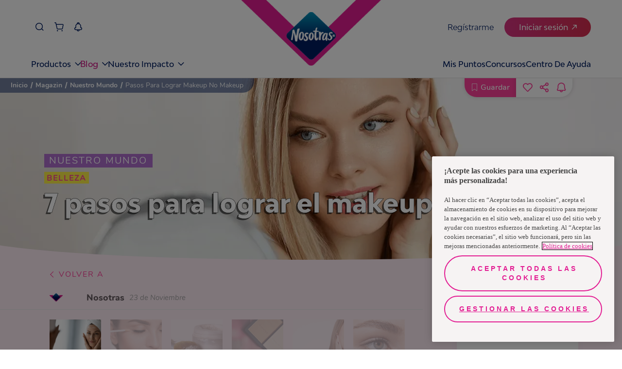

--- FILE ---
content_type: text/javascript
request_url: https://www.nosotrasonline.cl/app-8d90444dcc1244c20699.js
body_size: 61253
content:
/*! For license information please see app-8d90444dcc1244c20699.js.LICENSE.txt */
(self.webpackChunknol_portal_home_v5=self.webpackChunknol_portal_home_v5||[]).push([[3524],{20:function(e,t,r){function n(e){return n="function"==typeof Symbol&&"symbol"==typeof Symbol.iterator?function(e){return typeof e}:function(e){return e&&"function"==typeof Symbol&&e.constructor===Symbol&&e!==Symbol.prototype?"symbol":typeof e},n(e)}var o=r(9377),i=r(6814).Zf,a=i.getResourceURLsForPathname,c=i.loadPage,u=i.loadPageSync;t.N=function(e){var t=arguments.length>1&&void 0!==arguments[1]?arguments[1]:{},r=arguments.length>2?arguments[2]:void 0,i=arguments.length>3?arguments[3]:void 0;var s=o.map(function(r){if(r.plugin[e]){t.getResourceURLsForPathname=a,t.loadPage=c,t.loadPageSync=u;var n=r.plugin[e](t,r.options);return n&&i&&(t=i({args:t,result:n,plugin:r})),n}});return(s=s.filter(function(e){return"undefined"!==n(e)})).length>0?s:r?[r]:[]},t.v=function(e,t,r){return o.reduce(function(r,n){return n.plugin[e]?r.then(function(){return n.plugin[e](t,n.options)}):r},Promise.resolve())}},76:function(e){"use strict";e.exports=Function.prototype.call},207:function(e,t,r){"use strict";var n=r(6540),o={stream:!0},i=new Map,a=Symbol.for("react.element"),c=Symbol.for("react.lazy"),u=Symbol.for("react.default_value"),s=n.__SECRET_INTERNALS_DO_NOT_USE_OR_YOU_WILL_BE_FIRED.ContextRegistry;function l(e,t,r){this._status=e,this._value=t,this._response=r}function f(e){switch(e._status){case 3:return e._value;case 1:var t=JSON.parse(e._value,e._response._fromJSON);return e._status=3,e._value=t;case 2:for(var n=(t=e._value).chunks,o=0;o<n.length;o++){var a=i.get(n[o]);if(null!==a)throw a}return n=r(t.id),t="*"===t.name?n:""===t.name?n.__esModule?n.default:n:n[t.name],e._status=3,e._value=t;case 0:throw e;default:throw e._value}}function p(){return f(b(this,0))}function d(e,t){return new l(3,t,e)}function y(e){if(null!==e)for(var t=0;t<e.length;t++)(0,e[t])()}function h(e,t){if(0===e._status){var r=e._value;e._status=4,e._value=t,y(r)}}function m(e,t){e._chunks.forEach(function(e){h(e,t)})}function b(e,t){var r=e._chunks,n=r.get(t);return n||(n=new l(0,null,e),r.set(t,n)),n}function v(e){m(e,Error("Connection closed."))}function g(e,t){if(""!==t){var o=t[0],a=t.indexOf(":",1),c=parseInt(t.substring(1,a),16);switch(a=t.substring(a+1),o){case"J":(o=(t=e._chunks).get(c))?0===o._status&&(e=o._value,o._status=1,o._value=a,y(e)):t.set(c,new l(1,a,e));break;case"M":o=(t=e._chunks).get(c),a=JSON.parse(a,e._fromJSON);var f=e._bundlerConfig;f=(a=f?f[a.id][a.name]:a).chunks;for(var p=0;p<f.length;p++){var m=f[p];if(void 0===i.get(m)){var b=r.e(m),v=i.set.bind(i,m,null),g=i.set.bind(i,m);b.then(v,g),i.set(m,b)}}o?0===o._status&&(e=o._value,o._status=2,o._value=a,y(e)):t.set(c,new l(2,a,e));break;case"P":e._chunks.set(c,d(e,function(e){return s[e]||(s[e]=n.createServerContext(e,u)),s[e]}(a).Provider));break;case"S":o=JSON.parse(a),e._chunks.set(c,d(e,Symbol.for(o)));break;case"E":t=JSON.parse(a),(o=Error(t.message)).stack=t.stack,(a=(t=e._chunks).get(c))?h(a,o):t.set(c,new l(4,o,e));break;default:throw Error("Error parsing the data. It's probably an error code or network corruption.")}}}function w(e){return function(t,r){return"string"==typeof r?function(e,t,r){switch(r[0]){case"$":return"$"===r?a:"$"===r[1]||"@"===r[1]?r.substring(1):f(e=b(e,parseInt(r.substring(1),16)));case"@":return e=b(e,parseInt(r.substring(1),16)),{$$typeof:c,_payload:e,_init:f}}return r}(e,0,r):"object"==typeof r&&null!==r?r[0]===a?{$$typeof:a,type:r[1],key:r[2],ref:null,props:r[3],_owner:null}:r:r}}function O(e){var t=new TextDecoder;return(e={_bundlerConfig:e,_chunks:new Map,readRoot:p,_partialRow:"",_stringDecoder:t})._fromJSON=w(e),e}function S(e,t){function r(t){m(e,t)}var n=t.getReader();n.read().then(function t(i){var a=i.value;if(!i.done){i=a,a=e._stringDecoder;for(var c=i.indexOf(10);-1<c;){var u=e._partialRow,s=i.subarray(0,c);s=a.decode(s),g(e,u+s),e._partialRow="",c=(i=i.subarray(c+1)).indexOf(10)}return e._partialRow+=a.decode(i,o),n.read().then(t,r)}v(e)},r)}l.prototype.then=function(e){0===this._status?(null===this._value&&(this._value=[]),this._value.push(e)):e()},t.createFromReadableStream=function(e,t){return S(t=O(t&&t.moduleMap?t.moduleMap:null),e),t}},255:function(e,t,r){"use strict";r.d(t,{Rs:function(){return y},ac:function(){return m}});var n=r(6540),o=r(4835);function i(e){return i="function"==typeof Symbol&&"symbol"==typeof Symbol.iterator?function(e){return typeof e}:function(e){return e&&"function"==typeof Symbol&&e.constructor===Symbol&&e!==Symbol.prototype?"symbol":typeof e},i(e)}function a(e,t){return function(e){if(Array.isArray(e))return e}(e)||function(e,t){var r=null==e?null:"undefined"!=typeof Symbol&&e[Symbol.iterator]||e["@@iterator"];if(null!=r){var n,o,i,a,c=[],u=!0,s=!1;try{if(i=(r=r.call(e)).next,0===t){if(Object(r)!==r)return;u=!1}else for(;!(u=(n=i.call(r)).done)&&(c.push(n.value),c.length!==t);u=!0);}catch(e){s=!0,o=e}finally{try{if(!u&&null!=r.return&&(a=r.return(),Object(a)!==a))return}finally{if(s)throw o}}return c}}(e,t)||function(e,t){if(e){if("string"==typeof e)return c(e,t);var r={}.toString.call(e).slice(8,-1);return"Object"===r&&e.constructor&&(r=e.constructor.name),"Map"===r||"Set"===r?Array.from(e):"Arguments"===r||/^(?:Ui|I)nt(?:8|16|32)(?:Clamped)?Array$/.test(r)?c(e,t):void 0}}(e,t)||function(){throw new TypeError("Invalid attempt to destructure non-iterable instance.\nIn order to be iterable, non-array objects must have a [Symbol.iterator]() method.")}()}function c(e,t){(null==t||t>e.length)&&(t=e.length);for(var r=0,n=Array(t);r<t;r++)n[r]=e[r];return n}function u(e,t){var r=Object.keys(e);if(Object.getOwnPropertySymbols){var n=Object.getOwnPropertySymbols(e);t&&(n=n.filter(function(t){return Object.getOwnPropertyDescriptor(e,t).enumerable})),r.push.apply(r,n)}return r}function s(e){for(var t=1;t<arguments.length;t++){var r=null!=arguments[t]?arguments[t]:{};t%2?u(Object(r),!0).forEach(function(t){l(e,t,r[t])}):Object.getOwnPropertyDescriptors?Object.defineProperties(e,Object.getOwnPropertyDescriptors(r)):u(Object(r)).forEach(function(t){Object.defineProperty(e,t,Object.getOwnPropertyDescriptor(r,t))})}return e}function l(e,t,r){return(t=function(e){var t=function(e,t){if("object"!=i(e)||!e)return e;var r=e[Symbol.toPrimitive];if(void 0!==r){var n=r.call(e,t||"default");if("object"!=i(n))return n;throw new TypeError("@@toPrimitive must return a primitive value.")}return("string"===t?String:Number)(e)}(e,"string");return"symbol"==i(t)?t:t+""}(t))in e?Object.defineProperty(e,t,{value:r,enumerable:!0,configurable:!0,writable:!0}):e[t]=r,e}var f=o.A.getUserData()||null,p=o.A.getTokenData()||null,d={userInfo:f,tokenInfo:p,isLogin:null!==f&&null!==p},y=n.createContext(d),h=function(e,t){switch(t.type){case"set-user-info":return s(s({},e),{},{userInfo:t.payload});case"set-token-info":return s(s({},e),{},{tokenInfo:t.payload});case"set-is-loging":return s(s({},e),{},{isLogin:t.payload});case"clear-user-info":return s(s({},e),{},{userInfo:null});case"clear-token-info":return s(s({},e),{},{tokenInfo:null});case"clear-is-loging":return s(s({},e),{},{isLogin:!1});case"set-user-context":return s(s({},e),t.payload);case"reset-user-context":return s({},d);case"LOGOUT":return s(s({},e),{},{userInfo:null,tokenInfo:null,isLogin:!1});default:return s({},e)}};function m(e){var t=a(n.useReducer(h,d),2),r=t[0],o=t[1],i=s(s({},r),{},{state:r,dispatch:o});return n.createElement(y.Provider,{value:i},e.children)}y.Consumer},311:function(e){"use strict";e.exports=function(e,t,r,n,o,i,a,c){if(!e){var u;if(void 0===t)u=new Error("Minified exception occurred; use the non-minified dev environment for the full error message and additional helpful warnings.");else{var s=[r,n,o,i,a,c],l=0;(u=new Error(t.replace(/%s/g,function(){return s[l++]}))).name="Invariant Violation"}throw u.framesToPop=1,u}}},414:function(e){"use strict";e.exports=Math.round},453:function(e,t,r){"use strict";var n,o=r(9612),i=r(9383),a=r(1237),c=r(9290),u=r(9538),s=r(8068),l=r(9675),f=r(5345),p=r(1514),d=r(8968),y=r(6188),h=r(8002),m=r(5880),b=r(414),v=r(3093),g=Function,w=function(e){try{return g('"use strict"; return ('+e+").constructor;")()}catch(t){}},O=r(5795),S=r(655),E=function(){throw new l},j=O?function(){try{return E}catch(e){try{return O(arguments,"callee").get}catch(t){return E}}}():E,P=r(4039)(),_=r(3628),R=r(1064),A=r(8648),x=r(1002),k=r(76),T={},C="undefined"!=typeof Uint8Array&&_?_(Uint8Array):n,N={__proto__:null,"%AggregateError%":"undefined"==typeof AggregateError?n:AggregateError,"%Array%":Array,"%ArrayBuffer%":"undefined"==typeof ArrayBuffer?n:ArrayBuffer,"%ArrayIteratorPrototype%":P&&_?_([][Symbol.iterator]()):n,"%AsyncFromSyncIteratorPrototype%":n,"%AsyncFunction%":T,"%AsyncGenerator%":T,"%AsyncGeneratorFunction%":T,"%AsyncIteratorPrototype%":T,"%Atomics%":"undefined"==typeof Atomics?n:Atomics,"%BigInt%":"undefined"==typeof BigInt?n:BigInt,"%BigInt64Array%":"undefined"==typeof BigInt64Array?n:BigInt64Array,"%BigUint64Array%":"undefined"==typeof BigUint64Array?n:BigUint64Array,"%Boolean%":Boolean,"%DataView%":"undefined"==typeof DataView?n:DataView,"%Date%":Date,"%decodeURI%":decodeURI,"%decodeURIComponent%":decodeURIComponent,"%encodeURI%":encodeURI,"%encodeURIComponent%":encodeURIComponent,"%Error%":i,"%eval%":eval,"%EvalError%":a,"%Float16Array%":"undefined"==typeof Float16Array?n:Float16Array,"%Float32Array%":"undefined"==typeof Float32Array?n:Float32Array,"%Float64Array%":"undefined"==typeof Float64Array?n:Float64Array,"%FinalizationRegistry%":"undefined"==typeof FinalizationRegistry?n:FinalizationRegistry,"%Function%":g,"%GeneratorFunction%":T,"%Int8Array%":"undefined"==typeof Int8Array?n:Int8Array,"%Int16Array%":"undefined"==typeof Int16Array?n:Int16Array,"%Int32Array%":"undefined"==typeof Int32Array?n:Int32Array,"%isFinite%":isFinite,"%isNaN%":isNaN,"%IteratorPrototype%":P&&_?_(_([][Symbol.iterator]())):n,"%JSON%":"object"==typeof JSON?JSON:n,"%Map%":"undefined"==typeof Map?n:Map,"%MapIteratorPrototype%":"undefined"!=typeof Map&&P&&_?_((new Map)[Symbol.iterator]()):n,"%Math%":Math,"%Number%":Number,"%Object%":o,"%Object.getOwnPropertyDescriptor%":O,"%parseFloat%":parseFloat,"%parseInt%":parseInt,"%Promise%":"undefined"==typeof Promise?n:Promise,"%Proxy%":"undefined"==typeof Proxy?n:Proxy,"%RangeError%":c,"%ReferenceError%":u,"%Reflect%":"undefined"==typeof Reflect?n:Reflect,"%RegExp%":RegExp,"%Set%":"undefined"==typeof Set?n:Set,"%SetIteratorPrototype%":"undefined"!=typeof Set&&P&&_?_((new Set)[Symbol.iterator]()):n,"%SharedArrayBuffer%":"undefined"==typeof SharedArrayBuffer?n:SharedArrayBuffer,"%String%":String,"%StringIteratorPrototype%":P&&_?_(""[Symbol.iterator]()):n,"%Symbol%":P?Symbol:n,"%SyntaxError%":s,"%ThrowTypeError%":j,"%TypedArray%":C,"%TypeError%":l,"%Uint8Array%":"undefined"==typeof Uint8Array?n:Uint8Array,"%Uint8ClampedArray%":"undefined"==typeof Uint8ClampedArray?n:Uint8ClampedArray,"%Uint16Array%":"undefined"==typeof Uint16Array?n:Uint16Array,"%Uint32Array%":"undefined"==typeof Uint32Array?n:Uint32Array,"%URIError%":f,"%WeakMap%":"undefined"==typeof WeakMap?n:WeakMap,"%WeakRef%":"undefined"==typeof WeakRef?n:WeakRef,"%WeakSet%":"undefined"==typeof WeakSet?n:WeakSet,"%Function.prototype.call%":k,"%Function.prototype.apply%":x,"%Object.defineProperty%":S,"%Object.getPrototypeOf%":R,"%Math.abs%":p,"%Math.floor%":d,"%Math.max%":y,"%Math.min%":h,"%Math.pow%":m,"%Math.round%":b,"%Math.sign%":v,"%Reflect.getPrototypeOf%":A};if(_)try{null.error}catch(G){var D=_(_(G));N["%Error.prototype%"]=D}var I=function e(t){var r;if("%AsyncFunction%"===t)r=w("async function () {}");else if("%GeneratorFunction%"===t)r=w("function* () {}");else if("%AsyncGeneratorFunction%"===t)r=w("async function* () {}");else if("%AsyncGenerator%"===t){var n=e("%AsyncGeneratorFunction%");n&&(r=n.prototype)}else if("%AsyncIteratorPrototype%"===t){var o=e("%AsyncGenerator%");o&&_&&(r=_(o.prototype))}return N[t]=r,r},L={__proto__:null,"%ArrayBufferPrototype%":["ArrayBuffer","prototype"],"%ArrayPrototype%":["Array","prototype"],"%ArrayProto_entries%":["Array","prototype","entries"],"%ArrayProto_forEach%":["Array","prototype","forEach"],"%ArrayProto_keys%":["Array","prototype","keys"],"%ArrayProto_values%":["Array","prototype","values"],"%AsyncFunctionPrototype%":["AsyncFunction","prototype"],"%AsyncGenerator%":["AsyncGeneratorFunction","prototype"],"%AsyncGeneratorPrototype%":["AsyncGeneratorFunction","prototype","prototype"],"%BooleanPrototype%":["Boolean","prototype"],"%DataViewPrototype%":["DataView","prototype"],"%DatePrototype%":["Date","prototype"],"%ErrorPrototype%":["Error","prototype"],"%EvalErrorPrototype%":["EvalError","prototype"],"%Float32ArrayPrototype%":["Float32Array","prototype"],"%Float64ArrayPrototype%":["Float64Array","prototype"],"%FunctionPrototype%":["Function","prototype"],"%Generator%":["GeneratorFunction","prototype"],"%GeneratorPrototype%":["GeneratorFunction","prototype","prototype"],"%Int8ArrayPrototype%":["Int8Array","prototype"],"%Int16ArrayPrototype%":["Int16Array","prototype"],"%Int32ArrayPrototype%":["Int32Array","prototype"],"%JSONParse%":["JSON","parse"],"%JSONStringify%":["JSON","stringify"],"%MapPrototype%":["Map","prototype"],"%NumberPrototype%":["Number","prototype"],"%ObjectPrototype%":["Object","prototype"],"%ObjProto_toString%":["Object","prototype","toString"],"%ObjProto_valueOf%":["Object","prototype","valueOf"],"%PromisePrototype%":["Promise","prototype"],"%PromiseProto_then%":["Promise","prototype","then"],"%Promise_all%":["Promise","all"],"%Promise_reject%":["Promise","reject"],"%Promise_resolve%":["Promise","resolve"],"%RangeErrorPrototype%":["RangeError","prototype"],"%ReferenceErrorPrototype%":["ReferenceError","prototype"],"%RegExpPrototype%":["RegExp","prototype"],"%SetPrototype%":["Set","prototype"],"%SharedArrayBufferPrototype%":["SharedArrayBuffer","prototype"],"%StringPrototype%":["String","prototype"],"%SymbolPrototype%":["Symbol","prototype"],"%SyntaxErrorPrototype%":["SyntaxError","prototype"],"%TypedArrayPrototype%":["TypedArray","prototype"],"%TypeErrorPrototype%":["TypeError","prototype"],"%Uint8ArrayPrototype%":["Uint8Array","prototype"],"%Uint8ClampedArrayPrototype%":["Uint8ClampedArray","prototype"],"%Uint16ArrayPrototype%":["Uint16Array","prototype"],"%Uint32ArrayPrototype%":["Uint32Array","prototype"],"%URIErrorPrototype%":["URIError","prototype"],"%WeakMapPrototype%":["WeakMap","prototype"],"%WeakSetPrototype%":["WeakSet","prototype"]},F=r(6743),M=r(9957),U=F.call(k,Array.prototype.concat),B=F.call(x,Array.prototype.splice),H=F.call(k,String.prototype.replace),q=F.call(k,String.prototype.slice),W=F.call(k,RegExp.prototype.exec),$=/[^%.[\]]+|\[(?:(-?\d+(?:\.\d+)?)|(["'])((?:(?!\2)[^\\]|\\.)*?)\2)\]|(?=(?:\.|\[\])(?:\.|\[\]|%$))/g,J=/\\(\\)?/g,z=function(e,t){var r,n=e;if(M(L,n)&&(n="%"+(r=L[n])[0]+"%"),M(N,n)){var o=N[n];if(o===T&&(o=I(n)),void 0===o&&!t)throw new l("intrinsic "+e+" exists, but is not available. Please file an issue!");return{alias:r,name:n,value:o}}throw new s("intrinsic "+e+" does not exist!")};e.exports=function(e,t){if("string"!=typeof e||0===e.length)throw new l("intrinsic name must be a non-empty string");if(arguments.length>1&&"boolean"!=typeof t)throw new l('"allowMissing" argument must be a boolean');if(null===W(/^%?[^%]*%?$/,e))throw new s("`%` may not be present anywhere but at the beginning and end of the intrinsic name");var r=function(e){var t=q(e,0,1),r=q(e,-1);if("%"===t&&"%"!==r)throw new s("invalid intrinsic syntax, expected closing `%`");if("%"===r&&"%"!==t)throw new s("invalid intrinsic syntax, expected opening `%`");var n=[];return H(e,$,function(e,t,r,o){n[n.length]=r?H(o,J,"$1"):t||e}),n}(e),n=r.length>0?r[0]:"",o=z("%"+n+"%",t),i=o.name,a=o.value,c=!1,u=o.alias;u&&(n=u[0],B(r,U([0,1],u)));for(var f=1,p=!0;f<r.length;f+=1){var d=r[f],y=q(d,0,1),h=q(d,-1);if(('"'===y||"'"===y||"`"===y||'"'===h||"'"===h||"`"===h)&&y!==h)throw new s("property names with quotes must have matching quotes");if("constructor"!==d&&p||(c=!0),M(N,i="%"+(n+="."+d)+"%"))a=N[i];else if(null!=a){if(!(d in a)){if(!t)throw new l("base intrinsic for "+e+" exists, but the property is not available.");return}if(O&&f+1>=r.length){var m=O(a,d);a=(p=!!m)&&"get"in m&&!("originalValue"in m.get)?m.get:a[d]}else p=M(a,d),a=a[d];p&&!c&&(N[i]=a)}}return a}},507:function(e,t,r){"use strict";var n=r(453),o=r(6556),i=r(8859),a=r(9675),c=n("%Map%",!0),u=o("Map.prototype.get",!0),s=o("Map.prototype.set",!0),l=o("Map.prototype.has",!0),f=o("Map.prototype.delete",!0),p=o("Map.prototype.size",!0);e.exports=!!c&&function(){var e,t={assert:function(e){if(!t.has(e))throw new a("Side channel does not contain "+i(e))},delete:function(t){if(e){var r=f(e,t);return 0===p(e)&&(e=void 0),r}return!1},get:function(t){if(e)return u(e,t)},has:function(t){return!!e&&l(e,t)},set:function(t,r){e||(e=new c),s(e,t,r)}};return t}},520:function(e,t,r){"use strict";r.d(t,{L:function(){return c},s:function(){return a}});function n(e){return n="function"==typeof Symbol&&"symbol"==typeof Symbol.iterator?function(e){return typeof e}:function(e){return e&&"function"==typeof Symbol&&e.constructor===Symbol&&e!==Symbol.prototype?"symbol":typeof e},n(e)}var o="undefined"!=typeof window?sessionStorage:{},i="undefined"!=typeof window?localStorage:{},a={getItem:function(e){var t=o.getItem?o.getItem(e):void 0;try{return JSON.parse(t)}catch(r){return t}},setItem:function(e,t){return"object"===n(t)?o.setItem(e,JSON.stringify(t)):o.setItem(e,t),!0},removeItem:function(e){o.removeItem(e)},clear:function(){i.clear()}},c={getItem:function(e){var t=i.getItem?i.getItem(e):void 0;try{return JSON.parse(t)}catch(r){return t}},setItem:function(e,t){return"object"===n(t)?i.setItem(e,JSON.stringify(t)):i.setItem(e,t),!0},removeItem:function(e){i.removeItem(e)},clear:function(){i.clear()}}},597:function(e,t,r){"use strict";function n(){return{isBrowser:"undefined"!=typeof window}}r.d(t,{A:function(){return n}})},626:function(e,t,r){"use strict";r.r(t);var n=r(20);"https:"!==window.location.protocol&&"localhost"!==window.location.hostname?console.error("Service workers can only be used over HTTPS, or on localhost for development"):"serviceWorker"in navigator&&navigator.serviceWorker.register("".concat("","/sw.js")).then(function(e){e.addEventListener("updatefound",function(){(0,n.N)("onServiceWorkerUpdateFound",{serviceWorker:e});var t=e.installing;console.log("installingWorker",t),t.addEventListener("statechange",function(){switch(t.state){case"installed":navigator.serviceWorker.controller?(window.___swUpdated=!0,(0,n.N)("onServiceWorkerUpdateReady",{serviceWorker:e}),window.___failedResources&&(console.log("resources failed, SW updated - reloading"),window.location.reload())):(console.log("Content is now available offline!"),(0,n.N)("onServiceWorkerInstalled",{serviceWorker:e}));break;case"redundant":console.error("The installing service worker became redundant."),(0,n.N)("onServiceWorkerRedundant",{serviceWorker:e});break;case"activated":(0,n.N)("onServiceWorkerActive",{serviceWorker:e})}})})}).catch(function(e){console.error("Error during service worker registration:",e)})},655:function(e){"use strict";var t=Object.defineProperty||!1;if(t)try{t({},"a",{value:1})}catch(r){t=!1}e.exports=t},700:function(e,t){t.U=function(){return""}},920:function(e,t,r){"use strict";var n=r(9675),o=r(8859),i=r(4803),a=r(507),c=r(2271)||a||i;e.exports=function(){var e,t={assert:function(e){if(!t.has(e))throw new n("Side channel does not contain "+o(e))},delete:function(t){return!!e&&e.delete(t)},get:function(t){return e&&e.get(t)},has:function(t){return!!e&&e.has(t)},set:function(t,r){e||(e=c()),e.set(t,r)}};return t}},963:function(e,t,r){"use strict";r.r(t);var n=r(6540),o=r(5556),i=r.n(o),a=r(6814),c=r(6017);function u(e){return u="function"==typeof Symbol&&"symbol"==typeof Symbol.iterator?function(e){return typeof e}:function(e){return e&&"function"==typeof Symbol&&e.constructor===Symbol&&e!==Symbol.prototype?"symbol":typeof e},u(e)}function s(e,t){var r=Object.keys(e);if(Object.getOwnPropertySymbols){var n=Object.getOwnPropertySymbols(e);t&&(n=n.filter(function(t){return Object.getOwnPropertyDescriptor(e,t).enumerable})),r.push.apply(r,n)}return r}function l(e,t,r){return(t=function(e){var t=function(e,t){if("object"!=u(e)||!e)return e;var r=e[Symbol.toPrimitive];if(void 0!==r){var n=r.call(e,t||"default");if("object"!=u(n))return n;throw new TypeError("@@toPrimitive must return a primitive value.")}return("string"===t?String:Number)(e)}(e,"string");return"symbol"==u(t)?t:t+""}(t))in e?Object.defineProperty(e,t,{value:r,enumerable:!0,configurable:!0,writable:!0}):e[t]=r,e}var f=function(e){var t=e.location,r=a.Ay.loadPageSync(t.pathname);return r?n.createElement(c.A,function(e){for(var t=1;t<arguments.length;t++){var r=null!=arguments[t]?arguments[t]:{};t%2?s(Object(r),!0).forEach(function(t){l(e,t,r[t])}):Object.getOwnPropertyDescriptors?Object.defineProperties(e,Object.getOwnPropertyDescriptors(r)):s(Object(r)).forEach(function(t){Object.defineProperty(e,t,Object.getOwnPropertyDescriptor(r,t))})}return e}({location:t,pageResources:r},r.json)):null};f.propTypes={location:i().shape({pathname:i().string.isRequired}).isRequired},t.default=f},1002:function(e){"use strict";e.exports=Function.prototype.apply},1064:function(e,t,r){"use strict";var n=r(9612);e.exports=n.getPrototypeOf||null},1237:function(e){"use strict";e.exports=EvalError},1333:function(e){"use strict";e.exports=function(){if("function"!=typeof Symbol||"function"!=typeof Object.getOwnPropertySymbols)return!1;if("symbol"==typeof Symbol.iterator)return!0;var e={},t=Symbol("test"),r=Object(t);if("string"==typeof t)return!1;if("[object Symbol]"!==Object.prototype.toString.call(t))return!1;if("[object Symbol]"!==Object.prototype.toString.call(r))return!1;for(var n in e[t]=42,e)return!1;if("function"==typeof Object.keys&&0!==Object.keys(e).length)return!1;if("function"==typeof Object.getOwnPropertyNames&&0!==Object.getOwnPropertyNames(e).length)return!1;var o=Object.getOwnPropertySymbols(e);if(1!==o.length||o[0]!==t)return!1;if(!Object.prototype.propertyIsEnumerable.call(e,t))return!1;if("function"==typeof Object.getOwnPropertyDescriptor){var i=Object.getOwnPropertyDescriptor(e,t);if(42!==i.value||!0!==i.enumerable)return!1}return!0}},1514:function(e){"use strict";e.exports=Math.abs},1858:function(e,t,r){"use strict";r.r(t),r.d(t,{onClientEntry:function(){return D},onPreRouteUpdate:function(){return I},wrapPageElement:function(){return R},wrapRootElement:function(){return h}});var n=r(6540),o=r(5732),i=r(6019),a=r(255),c=r(8623),u=r(8278),s=r(9225),l=r(4467),f=function(e){var t=e.title,r=void 0===t?"¡Ups! Algo salió mal":t,o=e.description,i=void 0===o?"Parece que hubo un problema al procesar tu solicitud.\nPor favor, inténtalo de nuevo más tarde":o,a=e.buttonText,u=void 0===a?"Aceptar":a,f=e.onButtonClick,p=(0,c.h)().clearErrorModal;return n.createElement(s.A,{className:"modal--large f-error-modal"},n.createElement("div",{className:"f-modal-info"},n.createElement("div",{className:"f-main-title-container"},n.createElement("label",{className:"f-main-title"},r)),n.createElement("div",{className:"f-description-container"},n.createElement("p",{className:"f-description"},i.split("\n").map(function(e,t){return n.createElement(n.Fragment,{key:t},e,t<i.split("\n").length-1&&n.createElement("br",null))}))),n.createElement("div",{className:"f-btn-container"},n.createElement("div",{className:"f-btn-interaction-container"},n.createElement(l.A,{title:u,className:"new-dark-blue",onClick:f||p})))))};function p(e,t){var r="".concat(e,"::").concat(t),n=Math.abs(function(e){for(var t=3735928559^e.length,r=1103547991^e.length,n=0;n<e.length;n++){var o=e.charCodeAt(n);t=Math.imul(t^o,2654435761),r=Math.imul(r^o,1597334677)}return t=Math.imul(t^t>>>16,2246822507)^Math.imul(r^r>>>13,3266489909),4294967296*(2097151&(r=Math.imul(r^r>>>16,2246822507)^Math.imul(t^t>>>13,3266489909)))+(t>>>0)}(r))%1e5;return String(n).padStart(5,"0")}var d=function(){var e=n.useContext(i.Vs),t=e.modalActive,r=e.errorModal;return n.createElement(n.Fragment,null,t,r)},y=function(e){var t,r,o,i=e.children;return t=(0,c.h)(),r=t.showErrorModal,o=t.clearModal,(0,n.useEffect)(function(){var e=function(e){var t=e.detail.message;r(n.createElement(f,{description:t})),setTimeout(function(){o()},10)};return u.d.addEventListener("apiError",e),function(){return u.d.removeEventListener("apiError",e)}},[r,o]),n.createElement(n.Fragment,null,i,n.createElement(d,null))},h=function(e){var t=e.element;return n.createElement(a.ac,null,n.createElement(i.i0,null,n.createElement(y,null,t)))};var m=r(5556),b=r.n(m);function v(e){return v="function"==typeof Symbol&&"symbol"==typeof Symbol.iterator?function(e){return typeof e}:function(e){return e&&"function"==typeof Symbol&&e.constructor===Symbol&&e!==Symbol.prototype?"symbol":typeof e},v(e)}function g(e,t){for(var r=0;r<t.length;r++){var n=t[r];n.enumerable=n.enumerable||!1,n.configurable=!0,"value"in n&&(n.writable=!0),Object.defineProperty(e,w(n.key),n)}}function w(e){var t=function(e,t){if("object"!=v(e)||!e)return e;var r=e[Symbol.toPrimitive];if(void 0!==r){var n=r.call(e,t||"default");if("object"!=v(n))return n;throw new TypeError("@@toPrimitive must return a primitive value.")}return("string"===t?String:Number)(e)}(e,"string");return"symbol"==v(t)?t:t+""}function O(e,t,r){return t=E(t),function(e,t){if(t&&("object"==v(t)||"function"==typeof t))return t;if(void 0!==t)throw new TypeError("Derived constructors may only return object or undefined");return function(e){if(void 0===e)throw new ReferenceError("this hasn't been initialised - super() hasn't been called");return e}(e)}(e,S()?Reflect.construct(t,r||[],E(e).constructor):t.apply(e,r))}function S(){try{var e=!Boolean.prototype.valueOf.call(Reflect.construct(Boolean,[],function(){}))}catch(e){}return(S=function(){return!!e})()}function E(e){return E=Object.setPrototypeOf?Object.getPrototypeOf.bind():function(e){return e.__proto__||Object.getPrototypeOf(e)},E(e)}function j(e,t){return j=Object.setPrototypeOf?Object.setPrototypeOf.bind():function(e,t){return e.__proto__=t,e},j(e,t)}var P=function(e){function t(e){var r;return function(e,t){if(!(e instanceof t))throw new TypeError("Cannot call a class as a function")}(this,t),(r=O(this,t,[e])).state={error:null},r}return function(e,t){if("function"!=typeof t&&null!==t)throw new TypeError("Super expression must either be null or a function");e.prototype=Object.create(t&&t.prototype,{constructor:{value:e,writable:!0,configurable:!0}}),Object.defineProperty(e,"prototype",{writable:!1}),t&&j(e,t)}(t,e),r=t,(n=[{key:"componentDidCatch",value:function(e){if("ChunkLoadError"!==e.name&&!e.message.startsWith("The result of this StaticQuery could not be fetched"))throw e;this.setState({error:e}),window.location.reload()}},{key:"render",value:function(){return this.state.error?null:this.props.children}}])&&g(r.prototype,n),o&&g(r,o),Object.defineProperty(r,"prototype",{writable:!1}),r;var r,n,o}(n.Component);P.propTypes={children:b().node.isRequired};var _=P,R=function(e){var t=e.element,r=e.props;return n.createElement(_,r,t)},A="Homepage",x="Generic",k="Sustainability",T="Article top view",C="Article",N="Contact";var D=function(){!function(e){if(e){if(!document.querySelector('script[src*="gtag/js?id='.concat(e,'"]'))){(0,o.R)("Loading gtag.js...");var t=document.createElement("script");t.async=!0,t.src="https://www.googletagmanager.com/gtag/js?id=".concat(e),document.head.appendChild(t),t.onload=function(){window.dataLayer=window.dataLayer||[],window.gtag=function(){window.dataLayer.push(arguments)},window.gtag("js",new Date),window.gtag("config",e),(0,o.R)("gtag.js loaded and initialized.")}}}else(0,o.R)("GTM_ID environment variable is not defined. Google Analytics will not be initialized.")}("GTM-PPJ3NTJ")},I=function(e){var t=arguments.length>1&&void 0!==arguments[1]?arguments[1]:"home",r=null;return function(n){var o=n.location,i=function(){var e=String((arguments.length>0&&void 0!==arguments[0]?arguments[0]:"/")||"/").split("#")[0].split("?")[0];return e.startsWith("/")||(e="/".concat(e)),"/"===e||e.endsWith("/")||(e+="/"),e}((null==o?void 0:o.pathname)||"/");if(window.__FIRST_PAIR_PUSHED_SLUG__===i)return window.__FIRST_PAIR_PUSHED_SLUG__=null,void(r=i);if(i!==r){r=i;var a,c=p(t,i),u=e(i);a={page_uid:c,page_type:u},window.dataLayer=window.dataLayer||[],window.dataLayer.push(a)}}}(function(e){return"/"===e||""===e?A:"/entre-nosotras/cuidado-femenino/"===e||"/magazin/nuestro-mundo/"===e?T:e.includes("/entre-nosotras/cuidado-femenino/")||e.includes("/magazin/nuestro-mundo/")?C:"/contactanos/"===e?N:e.includes("/sostenibilidad")?k:x},"nol-portal-home")},1942:function(e,t,r){"use strict";r.d(t,{$p:function(){return P},EF:function(){return L},F8:function(){return l},FA:function(){return p},G$:function(){return y},GL:function(){return W},IN:function(){return R},JR:function(){return D},KI:function(){return s},Kw:function(){return g},L6:function(){return C},MH:function(){return O},MO:function(){return J},Oo:function(){return m},Re:function(){return j},Rz:function(){return T},U6:function(){return o},UL:function(){return U},aZ:function(){return i},bk:function(){return $},cj:function(){return w},eJ:function(){return E},fK:function(){return u},i$:function(){return x},if:function(){return H},il:function(){return B},j$:function(){return A},jh:function(){return d},jv:function(){return v},kF:function(){return I},kl:function(){return a},kz:function(){return q},oB:function(){return N},ou:function(){return F},qv:function(){return c},sF:function(){return k},tO:function(){return h},wx:function(){return b},xh:function(){return f},xo:function(){return M},yQ:function(){return _},yi:function(){return S}});var n="https://2blh4fqkq6.execute-api.us-east-1.amazonaws.com/pdn/nol",o="4l2ebk4ltfhfu0dnhais1l2qhs",i="https://nol-pdn.auth.us-east-1.amazoncognito.com/oauth2/token",a="0123j000000X9zrAAC",c="https://grupofamilia.my.salesforce.com/services/oauth2/token",u="https://grupofamilia.my.salesforce.com/services/data/v60.0/sobjects/Case",s="https://grupofamilia.my.salesforce.com/services/data/v60.0/sobjects/ContentVersion",l="https://grupofamilia.my.salesforce.com/services/data/v60.0/query/",f="https://grupofamilia.my.salesforce.com/services/data/v60.0/sobjects/ContentDocumentLink",p=n+"/register/api/v1/status",d=(n.replace("/nol",""),n+"/authentication/api/v1/auth"),y=n+"/recovery/api/v1/recovery",h=n+"/recovery/api/v1/change",m=n+"/recovery/api/v1/change-recovery",b=n+"/account/api/v1/user",v=n+"/account/api/v1/account",g=n+"/account/api/v1/picture",w=n+"/otp/api/v1/otp",O=n+"/otp/api/v1/verify-otp",S=n+"/account/api/v1/emailChange",E=n+"/account/api/v1/emailChange",j=n+"/account/api/v1/emailChange",P=n+"/account/api/v1/emailChange/confirm",_=n+"/otp/api/v1/otp/email",R=n+"/account/api/v1/validate/birthdate",A=n+"/user-notification/api/v1/setup/notification/horoscope",x=n+"/user-notification/api/v1/notification",k=n+"/user-notification/api/v1/setup/notification",T=n+"/user-notification/api/v1/notifications",C=n+"/pqrs/api/v1/claim",N=n+"/content/api/v1/file",D=n+"/content/api/v1/text",I=n+"/content/api/v1/commentaries",L=n+"/content/api/v1/comment",F=n+"/content/api/v1/comment/report",M=n+"/content/api/v1/rate",U=n+"/content/api/v1/rating",B=n+"/content/api/v1/ratings",H=n+"/content/api/v1/save",q=n+"/user-notification/nol-websocket",W="https://api.ipify.org?format=json",$=n+"/account/api/v1/data-policy",J=n+"/competition/api/v1/competition-participation-information"},2024:function(e,t,r){"use strict";r.d(t,{Jr:function(){return a},dd:function(){return o},hr:function(){return c},j$:function(){return i}});var n=r(6540),o=n.createContext({}),i=n.createContext({}),a=n.createContext({}),c=n.createContext({})},2271:function(e,t,r){"use strict";var n=r(453),o=r(6556),i=r(8859),a=r(507),c=r(9675),u=n("%WeakMap%",!0),s=o("WeakMap.prototype.get",!0),l=o("WeakMap.prototype.set",!0),f=o("WeakMap.prototype.has",!0),p=o("WeakMap.prototype.delete",!0);e.exports=u?function(){var e,t,r={assert:function(e){if(!r.has(e))throw new c("Side channel does not contain "+i(e))},delete:function(r){if(u&&r&&("object"==typeof r||"function"==typeof r)){if(e)return p(e,r)}else if(a&&t)return t.delete(r);return!1},get:function(r){return u&&r&&("object"==typeof r||"function"==typeof r)&&e?s(e,r):t&&t.get(r)},has:function(r){return u&&r&&("object"==typeof r||"function"==typeof r)&&e?f(e,r):!!t&&t.has(r)},set:function(r,n){u&&r&&("object"==typeof r||"function"==typeof r)?(e||(e=new u),l(e,r,n)):a&&(t||(t=a()),t.set(r,n))}};return r}:a},2311:function(e,t,r){"use strict";t.__esModule=!0,t.onInitialClientRender=void 0;r(5535),r(9300);t.onInitialClientRender=()=>{}},2475:function(e){e.exports=function(e){if(void 0===e)throw new ReferenceError("this hasn't been initialised - super() hasn't been called");return e},e.exports.__esModule=!0,e.exports.default=e.exports},2549:function(e,t,r){var n;e.exports=(n=r(963))&&n.default||n},2634:function(){},2642:function(e,t,r){"use strict";var n=r(7720),o=Object.prototype.hasOwnProperty,i=Array.isArray,a={allowDots:!1,allowEmptyArrays:!1,allowPrototypes:!1,allowSparse:!1,arrayLimit:20,charset:"utf-8",charsetSentinel:!1,comma:!1,decodeDotInKeys:!1,decoder:n.decode,delimiter:"&",depth:5,duplicates:"combine",ignoreQueryPrefix:!1,interpretNumericEntities:!1,parameterLimit:1e3,parseArrays:!0,plainObjects:!1,strictDepth:!1,strictNullHandling:!1,throwOnLimitExceeded:!1},c=function(e){return e.replace(/&#(\d+);/g,function(e,t){return String.fromCharCode(parseInt(t,10))})},u=function(e,t,r){if(e&&"string"==typeof e&&t.comma&&e.indexOf(",")>-1)return e.split(",");if(t.throwOnLimitExceeded&&r>=t.arrayLimit)throw new RangeError("Array limit exceeded. Only "+t.arrayLimit+" element"+(1===t.arrayLimit?"":"s")+" allowed in an array.");return e},s=function(e,t,r,i){if(e){var a=function(e,t){var r=t.allowDots?e.replace(/\.([^.[]+)/g,"[$1]"):e;if(t.depth<=0){if(!t.plainObjects&&o.call(Object.prototype,r)&&!t.allowPrototypes)return;return[r]}var n=/(\[[^[\]]*])/g,i=/(\[[^[\]]*])/.exec(r),a=i?r.slice(0,i.index):r,c=[];if(a){if(!t.plainObjects&&o.call(Object.prototype,a)&&!t.allowPrototypes)return;c.push(a)}for(var u=0;null!==(i=n.exec(r))&&u<t.depth;){u+=1;var s=i[1].slice(1,-1);if(!t.plainObjects&&o.call(Object.prototype,s)&&!t.allowPrototypes)return;c.push(i[1])}if(i){if(!0===t.strictDepth)throw new RangeError("Input depth exceeded depth option of "+t.depth+" and strictDepth is true");c.push("["+r.slice(i.index)+"]")}return c}(e,r);if(a)return function(e,t,r,o){var i=0;if(e.length>0&&"[]"===e[e.length-1]){var a=e.slice(0,-1).join("");i=Array.isArray(t)&&t[a]?t[a].length:0}for(var c=o?t:u(t,r,i),s=e.length-1;s>=0;--s){var l,f=e[s];if("[]"===f&&r.parseArrays)l=n.isOverflow(c)?c:r.allowEmptyArrays&&(""===c||r.strictNullHandling&&null===c)?[]:n.combine([],c,r.arrayLimit,r.plainObjects);else{l=r.plainObjects?{__proto__:null}:{};var p="["===f.charAt(0)&&"]"===f.charAt(f.length-1)?f.slice(1,-1):f,d=r.decodeDotInKeys?p.replace(/%2E/g,"."):p,y=parseInt(d,10);r.parseArrays||""!==d?!isNaN(y)&&f!==d&&String(y)===d&&y>=0&&r.parseArrays&&y<=r.arrayLimit?(l=[])[y]=c:"__proto__"!==d&&(l[d]=c):l={0:c}}c=l}return c}(a,t,r,i)}};e.exports=function(e,t){var r=function(e){if(!e)return a;if(void 0!==e.allowEmptyArrays&&"boolean"!=typeof e.allowEmptyArrays)throw new TypeError("`allowEmptyArrays` option can only be `true` or `false`, when provided");if(void 0!==e.decodeDotInKeys&&"boolean"!=typeof e.decodeDotInKeys)throw new TypeError("`decodeDotInKeys` option can only be `true` or `false`, when provided");if(null!==e.decoder&&void 0!==e.decoder&&"function"!=typeof e.decoder)throw new TypeError("Decoder has to be a function.");if(void 0!==e.charset&&"utf-8"!==e.charset&&"iso-8859-1"!==e.charset)throw new TypeError("The charset option must be either utf-8, iso-8859-1, or undefined");if(void 0!==e.throwOnLimitExceeded&&"boolean"!=typeof e.throwOnLimitExceeded)throw new TypeError("`throwOnLimitExceeded` option must be a boolean");var t=void 0===e.charset?a.charset:e.charset,r=void 0===e.duplicates?a.duplicates:e.duplicates;if("combine"!==r&&"first"!==r&&"last"!==r)throw new TypeError("The duplicates option must be either combine, first, or last");return{allowDots:void 0===e.allowDots?!0===e.decodeDotInKeys||a.allowDots:!!e.allowDots,allowEmptyArrays:"boolean"==typeof e.allowEmptyArrays?!!e.allowEmptyArrays:a.allowEmptyArrays,allowPrototypes:"boolean"==typeof e.allowPrototypes?e.allowPrototypes:a.allowPrototypes,allowSparse:"boolean"==typeof e.allowSparse?e.allowSparse:a.allowSparse,arrayLimit:"number"==typeof e.arrayLimit?e.arrayLimit:a.arrayLimit,charset:t,charsetSentinel:"boolean"==typeof e.charsetSentinel?e.charsetSentinel:a.charsetSentinel,comma:"boolean"==typeof e.comma?e.comma:a.comma,decodeDotInKeys:"boolean"==typeof e.decodeDotInKeys?e.decodeDotInKeys:a.decodeDotInKeys,decoder:"function"==typeof e.decoder?e.decoder:a.decoder,delimiter:"string"==typeof e.delimiter||n.isRegExp(e.delimiter)?e.delimiter:a.delimiter,depth:"number"==typeof e.depth||!1===e.depth?+e.depth:a.depth,duplicates:r,ignoreQueryPrefix:!0===e.ignoreQueryPrefix,interpretNumericEntities:"boolean"==typeof e.interpretNumericEntities?e.interpretNumericEntities:a.interpretNumericEntities,parameterLimit:"number"==typeof e.parameterLimit?e.parameterLimit:a.parameterLimit,parseArrays:!1!==e.parseArrays,plainObjects:"boolean"==typeof e.plainObjects?e.plainObjects:a.plainObjects,strictDepth:"boolean"==typeof e.strictDepth?!!e.strictDepth:a.strictDepth,strictNullHandling:"boolean"==typeof e.strictNullHandling?e.strictNullHandling:a.strictNullHandling,throwOnLimitExceeded:"boolean"==typeof e.throwOnLimitExceeded&&e.throwOnLimitExceeded}}(t);if(""===e||null==e)return r.plainObjects?{__proto__:null}:{};for(var l="string"==typeof e?function(e,t){var r={__proto__:null},s=t.ignoreQueryPrefix?e.replace(/^\?/,""):e;s=s.replace(/%5B/gi,"[").replace(/%5D/gi,"]");var l=t.parameterLimit===1/0?void 0:t.parameterLimit,f=s.split(t.delimiter,t.throwOnLimitExceeded?l+1:l);if(t.throwOnLimitExceeded&&f.length>l)throw new RangeError("Parameter limit exceeded. Only "+l+" parameter"+(1===l?"":"s")+" allowed.");var p,d=-1,y=t.charset;if(t.charsetSentinel)for(p=0;p<f.length;++p)0===f[p].indexOf("utf8=")&&("utf8=%E2%9C%93"===f[p]?y="utf-8":"utf8=%26%2310003%3B"===f[p]&&(y="iso-8859-1"),d=p,p=f.length);for(p=0;p<f.length;++p)if(p!==d){var h,m,b=f[p],v=b.indexOf("]="),g=-1===v?b.indexOf("="):v+1;if(-1===g?(h=t.decoder(b,a.decoder,y,"key"),m=t.strictNullHandling?null:""):null!==(h=t.decoder(b.slice(0,g),a.decoder,y,"key"))&&(m=n.maybeMap(u(b.slice(g+1),t,i(r[h])?r[h].length:0),function(e){return t.decoder(e,a.decoder,y,"value")})),m&&t.interpretNumericEntities&&"iso-8859-1"===y&&(m=c(String(m))),b.indexOf("[]=")>-1&&(m=i(m)?[m]:m),null!==h){var w=o.call(r,h);w&&"combine"===t.duplicates?r[h]=n.combine(r[h],m,t.arrayLimit,t.plainObjects):w&&"last"!==t.duplicates||(r[h]=m)}}return r}(e,r):e,f=r.plainObjects?{__proto__:null}:{},p=Object.keys(l),d=0;d<p.length;++d){var y=p[d],h=s(y,l[y],r,"string"==typeof e);f=n.merge(f,h,r)}return!0===r.allowSparse?f:n.compact(f)}},3093:function(e,t,r){"use strict";var n=r(4459);e.exports=function(e){return n(e)||0===e?e:e<0?-1:1}},3126:function(e,t,r){"use strict";var n=r(6743),o=r(9675),i=r(76),a=r(3144);e.exports=function(e){if(e.length<1||"function"!=typeof e[0])throw new o("a function is required");return a(n,i,e)}},3144:function(e,t,r){"use strict";var n=r(6743),o=r(1002),i=r(76),a=r(7119);e.exports=a||n.call(i,o)},3215:function(e,t,r){"use strict";var n=r(4994);t.__esModule=!0,t.ScrollHandler=t.ScrollContext=void 0;var o=n(r(2475)),i=n(r(6221)),a=function(e,t){if(!t&&e&&e.__esModule)return e;if(null===e||"object"!=typeof e&&"function"!=typeof e)return{default:e};var r=s(t);if(r&&r.has(e))return r.get(e);var n={},o=Object.defineProperty&&Object.getOwnPropertyDescriptor;for(var i in e)if("default"!==i&&Object.prototype.hasOwnProperty.call(e,i)){var a=o?Object.getOwnPropertyDescriptor(e,i):null;a&&(a.get||a.set)?Object.defineProperty(n,i,a):n[i]=e[i]}n.default=e,r&&r.set(e,n);return n}(r(6540)),c=n(r(5556)),u=r(4351);function s(e){if("function"!=typeof WeakMap)return null;var t=new WeakMap,r=new WeakMap;return(s=function(e){return e?r:t})(e)}var l=a.createContext(new u.SessionStorage);t.ScrollContext=l,l.displayName="GatsbyScrollContext";var f=function(e){function t(){for(var t,r=arguments.length,n=new Array(r),i=0;i<r;i++)n[i]=arguments[i];return(t=e.call.apply(e,[this].concat(n))||this)._stateStorage=new u.SessionStorage,t._isTicking=!1,t._latestKnownScrollY=0,t.scrollListener=function(){t._latestKnownScrollY=window.scrollY,t._isTicking||(t._isTicking=!0,requestAnimationFrame(t._saveScroll.bind((0,o.default)(t))))},t.windowScroll=function(e,r){t.shouldUpdateScroll(r,t.props)&&window.scrollTo(0,e)},t.scrollToHash=function(e,r){var n=document.getElementById(e.substring(1));n&&t.shouldUpdateScroll(r,t.props)&&n.scrollIntoView()},t.shouldUpdateScroll=function(e,r){var n=t.props.shouldUpdateScroll;return!n||n.call((0,o.default)(t),e,r)},t}(0,i.default)(t,e);var r=t.prototype;return r._saveScroll=function(){var e=this.props.location.key||null;e&&this._stateStorage.save(this.props.location,e,this._latestKnownScrollY),this._isTicking=!1},r.componentDidMount=function(){var e;window.addEventListener("scroll",this.scrollListener);var t=this.props.location,r=t.key,n=t.hash;r&&(e=this._stateStorage.read(this.props.location,r)),n?this.scrollToHash(decodeURI(n),void 0):e&&this.windowScroll(e,void 0)},r.componentWillUnmount=function(){window.removeEventListener("scroll",this.scrollListener)},r.componentDidUpdate=function(e){var t,r=this.props.location,n=r.hash,o=r.key;o&&(t=this._stateStorage.read(this.props.location,o)),n?this.scrollToHash(decodeURI(n),e):this.windowScroll(t,e)},r.render=function(){return a.createElement(l.Provider,{value:this._stateStorage},this.props.children)},t}(a.Component);t.ScrollHandler=f,f.propTypes={shouldUpdateScroll:c.default.func,children:c.default.element.isRequired,location:c.default.object.isRequired}},3309:function(e,t){"use strict";t.__esModule=!0,t.getForwards=function(e){return null==e?void 0:e.flatMap(e=>(null==e?void 0:e.forward)||[])}},3578:function(e,t,r){"use strict";r.r(t),r.d(t,{onInitialClientRender:function(){return c},onRouteUpdate:function(){return a}});var n=new Set;function o(e,t){var r=null;return function(){r&&clearTimeout(r);for(var n=arguments.length,o=new Array(n),i=0;i<n;i++)o[i]=arguments[i];r=setTimeout.apply(void 0,[e,t].concat(o))}}function i(){var e=arguments.length>0&&void 0!==arguments[0]?arguments[0]:"dataLayer",t=window;function i(r){var o,i,a,c,u;n.has(r.name)||(n.add(r.name),o=r,i=t[e],a=o.name,c=o.value,u=o.id,i.push({event:"core-web-vitals",webVitalsMeasurement:{name:a,id:u,value:Math.round("CLS"===a?1e3*c:c)}}))}return r.e(577).then(r.bind(r,577)).then(function(e){var t=e.getLCP,r=e.getFID,n=e.getCLS,a=o(i,3e3),c=i,u=o(i,3e3);n(a,!0),r(c,!0),t(u,!0)})}function a(e,t){setTimeout(function(){var e=t.dataLayerName?window[t.dataLayerName]:window.dataLayer,r=t.routeChangeEventName?t.routeChangeEventName:"gatsby-route-change";e.push({event:r})},50)}function c(e,t){t.enableWebVitalsTracking&&i(t.dataLayerName)}},3628:function(e,t,r){"use strict";var n=r(8648),o=r(1064),i=r(7176);e.exports=n?function(e){return n(e)}:o?function(e){if(!e||"object"!=typeof e&&"function"!=typeof e)throw new TypeError("getProto: not an object");return o(e)}:i?function(e){return i(e)}:null},3721:function(e,t,r){"use strict";t.__esModule=!0,t.useScrollRestoration=function(e){var t=(0,i.useLocation)(),r=(0,o.useContext)(n.ScrollContext),a=(0,o.useRef)(null);return(0,o.useLayoutEffect)(function(){if(a.current){var n=r.read(t,e);a.current.scrollTo(0,n||0)}},[t.key]),{ref:a,onScroll:function(){a.current&&r.save(t,e,a.current.scrollTop)}}};var n=r(3215),o=r(6540),i=r(6462)},4039:function(e,t,r){"use strict";var n="undefined"!=typeof Symbol&&Symbol,o=r(1333);e.exports=function(){return"function"==typeof n&&("function"==typeof Symbol&&("symbol"==typeof n("foo")&&("symbol"==typeof Symbol("bar")&&o())))}},4351:function(e,t){"use strict";t.__esModule=!0,t.SessionStorage=void 0;var r="___GATSBY_REACT_ROUTER_SCROLL",n=function(){function e(){}var t=e.prototype;return t.read=function(e,t){var n=this.getStateKey(e,t);try{var o=window.sessionStorage.getItem(n);return o?JSON.parse(o):0}catch(i){return window&&window[r]&&window[r][n]?window[r][n]:0}},t.save=function(e,t,n){var o=this.getStateKey(e,t),i=JSON.stringify(n);try{window.sessionStorage.setItem(o,i)}catch(a){window&&window[r]||(window[r]={}),window[r][o]=JSON.parse(i)}},t.getStateKey=function(e,t){var r="@@scroll|"+e.pathname;return null==t?r:r+"|"+t},e}();t.SessionStorage=n},4459:function(e){"use strict";e.exports=Number.isNaN||function(e){return e!=e}},4467:function(e,t,r){"use strict";var n=r(6540);t.A=function(e){var t=e.className,r=e.title,o=e.onClick,i=e.disabled,a=void 0!==i&&i,c=e.type,u={className:"f-btn "+t,onClick:o,disabled:a};return c&&(u.type=c),n.createElement("button",u,n.createElement("span",{className:"f-btn--title"},r))}},4598:function(e,t,r){"use strict";var n=r(4810)},4656:function(e,t){"use strict";Object.defineProperty(t,"__esModule",{value:!0});t.SCRIPT_TYPE="text/partytown",t.partytownSnippet=e=>((e,t)=>{const{forward:r=[],...n}=e||{},o=JSON.stringify(n,(e,t)=>("function"==typeof t&&(t=String(t)).startsWith(e+"(")&&(t="function "+t),t));return["!(function(w,p,f,c){",Object.keys(n).length>0?`c=w[p]=Object.assign(w[p]||{},${o});`:"c=w[p]=w[p]||{};","c[f]=(c[f]||[])",r.length>0?`.concat(${JSON.stringify(r)})`:"","})(window,'partytown','forward');",t].join("")})(e,'/* Partytown 0.7.6 - MIT builder.io */\n!function(t,e,n,i,r,o,a,d,s,c,p,l){function u(){l||(l=1,"/"==(a=(o.lib||"/~partytown/")+(o.debug?"debug/":""))[0]&&(s=e.querySelectorAll(\'script[type="text/partytown"]\'),i!=t?i.dispatchEvent(new CustomEvent("pt1",{detail:t})):(d=setTimeout(f,1e4),e.addEventListener("pt0",w),r?h(1):n.serviceWorker?n.serviceWorker.register(a+(o.swPath||"partytown-sw.js"),{scope:a}).then((function(t){t.active?h():t.installing&&t.installing.addEventListener("statechange",(function(t){"activated"==t.target.state&&h()}))}),console.error):f())))}function h(t){c=e.createElement(t?"script":"iframe"),t||(c.setAttribute("style","display:block;width:0;height:0;border:0;visibility:hidden"),c.setAttribute("aria-hidden",!0)),c.src=a+"partytown-"+(t?"atomics.js?v=0.7.6":"sandbox-sw.html?"+Date.now()),e.body.appendChild(c)}function f(n,r){for(w(),i==t&&(o.forward||[]).map((function(e){delete t[e.split(".")[0]]})),n=0;n<s.length;n++)(r=e.createElement("script")).innerHTML=s[n].innerHTML,e.head.appendChild(r);c&&c.parentNode.removeChild(c)}function w(){clearTimeout(d)}o=t.partytown||{},i==t&&(o.forward||[]).map((function(e){p=t,e.split(".").map((function(e,n,i){p=p[i[n]]=n+1<i.length?"push"==i[n+1]?[]:p[i[n]]||{}:function(){(t._ptf=t._ptf||[]).push(i,arguments)}}))})),"complete"==e.readyState?u():(t.addEventListener("DOMContentLoaded",u),t.addEventListener("load",u))}(window,document,navigator,top,window.crossOriginIsolated);')},4765:function(e){"use strict";var t=String.prototype.replace,r=/%20/g,n="RFC1738",o="RFC3986";e.exports={default:o,formatters:{RFC1738:function(e){return t.call(e,r,"+")},RFC3986:function(e){return String(e)}},RFC1738:n,RFC3986:o}},4803:function(e,t,r){"use strict";var n=r(8859),o=r(9675),i=function(e,t,r){for(var n,o=e;null!=(n=o.next);o=n)if(n.key===t)return o.next=n.next,r||(n.next=e.next,e.next=n),n};e.exports=function(){var e,t={assert:function(e){if(!t.has(e))throw new o("Side channel does not contain "+n(e))},delete:function(t){var r=e&&e.next,n=function(e,t){if(e)return i(e,t,!0)}(e,t);return n&&r&&r===n&&(e=void 0),!!n},get:function(t){return function(e,t){if(e){var r=i(e,t);return r&&r.value}}(e,t)},has:function(t){return function(e,t){return!!e&&!!i(e,t)}(e,t)},set:function(t,r){e||(e={next:void 0}),function(e,t,r){var n=i(e,t);n?n.value=r:e.next={key:t,next:e.next,value:r}}(e,t,r)}};return t}},4810:function(e,t,r){"use strict";r.r(t),r.d(t,{Link:function(){return c.N_},PageRenderer:function(){return i()},Script:function(){return D.Script},ScriptStrategy:function(){return D.ScriptStrategy},Slice:function(){return T},StaticQuery:function(){return u.de},StaticQueryContext:function(){return u.G},collectedScriptsByPage:function(){return D.collectedScriptsByPage},graphql:function(){return L},navigate:function(){return c.oo},parsePath:function(){return c.Rr},prefetchPathname:function(){return I},scriptCache:function(){return D.scriptCache},scriptCallbackCache:function(){return D.scriptCallbackCache},useScrollRestoration:function(){return a.RV},useStaticQuery:function(){return u.GR},withAssetPrefix:function(){return c.Zf},withPrefix:function(){return c.Fe}});var n=r(6814),o=r(2549),i=r.n(o),a=r(7035),c=r(7078),u=r(7231),s=r(6540),l=r(700),f=r(2024),p=function(e){var t=e.sliceId,r=e.children,n=[s.createElement("slice-start",{id:"".concat(t,"-1")}),s.createElement("slice-end",{id:"".concat(t,"-1")})];return r&&(n.push(r),n.push(s.createElement("slice-start",{id:"".concat(t,"-2")}),s.createElement("slice-end",{id:"".concat(t,"-2")}))),n},d=["sliceName","allowEmpty","children"];var y=function(e){var t=e.sliceName,r=e.allowEmpty,n=e.children,o=function(e,t){if(null==e)return{};var r,n,o=function(e,t){if(null==e)return{};var r={};for(var n in e)if({}.hasOwnProperty.call(e,n)){if(-1!==t.indexOf(n))continue;r[n]=e[n]}return r}(e,t);if(Object.getOwnPropertySymbols){var i=Object.getOwnPropertySymbols(e);for(n=0;n<i.length;n++)r=i[n],-1===t.indexOf(r)&&{}.propertyIsEnumerable.call(e,r)&&(o[r]=e[r])}return o}(e,d),i=(0,s.useContext)(f.Jr),a=(0,s.useContext)(f.hr),c=i[t];if(!c){if(r)return null;throw new Error('Slice "'.concat(c,'" for "').concat(t,'" slot not found'))}var u=function(e,t){if(!Object.keys(t).length)return e;var r=(0,l.U)(t);return"".concat(e,"-").concat(r)}(c,o),y=a[u];return y?n&&(y.hasChildren=!0):a[u]=y={props:o,sliceName:c,hasChildren:!!n},s.createElement(p,{sliceId:u},n)},h=["sliceName","allowEmpty","children"];function m(){return m=Object.assign?Object.assign.bind():function(e){for(var t=1;t<arguments.length;t++){var r=arguments[t];for(var n in r)({}).hasOwnProperty.call(r,n)&&(e[n]=r[n])}return e},m.apply(null,arguments)}var b=function(e){var t=e.sliceName,r=e.allowEmpty,n=e.children,o=function(e,t){if(null==e)return{};var r,n,o=function(e,t){if(null==e)return{};var r={};for(var n in e)if({}.hasOwnProperty.call(e,n)){if(-1!==t.indexOf(n))continue;r[n]=e[n]}return r}(e,t);if(Object.getOwnPropertySymbols){var i=Object.getOwnPropertySymbols(e);for(n=0;n<i.length;n++)r=i[n],-1===t.indexOf(r)&&{}.propertyIsEnumerable.call(e,r)&&(o[r]=e[r])}return o}(e,h),i=(0,s.useContext)(f.Jr),a=(0,s.useContext)(f.dd),c=i[t],u=a.get(c);if(!u){if(r)return null;throw new Error('Slice "'.concat(c,'" for "').concat(t,'" slot not found'))}return s.createElement(u.component,m({sliceContext:u.sliceContext,data:u.data},o),n)};function v(e){return v="function"==typeof Symbol&&"symbol"==typeof Symbol.iterator?function(e){return typeof e}:function(e){return e&&"function"==typeof Symbol&&e.constructor===Symbol&&e!==Symbol.prototype?"symbol":typeof e},v(e)}function g(e,t){return function(e){if(Array.isArray(e))return e}(e)||function(e,t){var r=null==e?null:"undefined"!=typeof Symbol&&e[Symbol.iterator]||e["@@iterator"];if(null!=r){var n,o,i,a,c=[],u=!0,s=!1;try{if(i=(r=r.call(e)).next,0===t){if(Object(r)!==r)return;u=!1}else for(;!(u=(n=i.call(r)).done)&&(c.push(n.value),c.length!==t);u=!0);}catch(e){s=!0,o=e}finally{try{if(!u&&null!=r.return&&(a=r.return(),Object(a)!==a))return}finally{if(s)throw o}}return c}}(e,t)||function(e,t){if(e){if("string"==typeof e)return w(e,t);var r={}.toString.call(e).slice(8,-1);return"Object"===r&&e.constructor&&(r=e.constructor.name),"Map"===r||"Set"===r?Array.from(e):"Arguments"===r||/^(?:Ui|I)nt(?:8|16|32)(?:Clamped)?Array$/.test(r)?w(e,t):void 0}}(e,t)||function(){throw new TypeError("Invalid attempt to destructure non-iterable instance.\nIn order to be iterable, non-array objects must have a [Symbol.iterator]() method.")}()}function w(e,t){(null==t||t>e.length)&&(t=e.length);for(var r=0,n=Array(t);r<t;r++)n[r]=e[r];return n}function O(e,t){for(var r=0;r<t.length;r++){var n=t[r];n.enumerable=n.enumerable||!1,n.configurable=!0,"value"in n&&(n.writable=!0),Object.defineProperty(e,k(n.key),n)}}function S(e,t,r){return t=_(t),function(e,t){if(t&&("object"==v(t)||"function"==typeof t))return t;if(void 0!==t)throw new TypeError("Derived constructors may only return object or undefined");return function(e){if(void 0===e)throw new ReferenceError("this hasn't been initialised - super() hasn't been called");return e}(e)}(e,j()?Reflect.construct(t,r||[],_(e).constructor):t.apply(e,r))}function E(e){var t="function"==typeof Map?new Map:void 0;return E=function(e){if(null===e||!function(e){try{return-1!==Function.toString.call(e).indexOf("[native code]")}catch(t){return"function"==typeof e}}(e))return e;if("function"!=typeof e)throw new TypeError("Super expression must either be null or a function");if(void 0!==t){if(t.has(e))return t.get(e);t.set(e,r)}function r(){return function(e,t,r){if(j())return Reflect.construct.apply(null,arguments);var n=[null];n.push.apply(n,t);var o=new(e.bind.apply(e,n));return r&&P(o,r.prototype),o}(e,arguments,_(this).constructor)}return r.prototype=Object.create(e.prototype,{constructor:{value:r,enumerable:!1,writable:!0,configurable:!0}}),P(r,e)},E(e)}function j(){try{var e=!Boolean.prototype.valueOf.call(Reflect.construct(Boolean,[],function(){}))}catch(e){}return(j=function(){return!!e})()}function P(e,t){return P=Object.setPrototypeOf?Object.setPrototypeOf.bind():function(e,t){return e.__proto__=t,e},P(e,t)}function _(e){return _=Object.setPrototypeOf?Object.getPrototypeOf.bind():function(e){return e.__proto__||Object.getPrototypeOf(e)},_(e)}function R(e,t){var r=Object.keys(e);if(Object.getOwnPropertySymbols){var n=Object.getOwnPropertySymbols(e);t&&(n=n.filter(function(t){return Object.getOwnPropertyDescriptor(e,t).enumerable})),r.push.apply(r,n)}return r}function A(e){for(var t=1;t<arguments.length;t++){var r=null!=arguments[t]?arguments[t]:{};t%2?R(Object(r),!0).forEach(function(t){x(e,t,r[t])}):Object.getOwnPropertyDescriptors?Object.defineProperties(e,Object.getOwnPropertyDescriptors(r)):R(Object(r)).forEach(function(t){Object.defineProperty(e,t,Object.getOwnPropertyDescriptor(r,t))})}return e}function x(e,t,r){return(t=k(t))in e?Object.defineProperty(e,t,{value:r,enumerable:!0,configurable:!0,writable:!0}):e[t]=r,e}function k(e){var t=function(e,t){if("object"!=v(e)||!e)return e;var r=e[Symbol.toPrimitive];if(void 0!==r){var n=r.call(e,t||"default");if("object"!=v(n))return n;throw new TypeError("@@toPrimitive must return a primitive value.")}return("string"===t?String:Number)(e)}(e,"string");return"symbol"==v(t)?t:t+""}function T(e){var t=A(A({},e),{},{sliceName:e.alias});delete t.alias,delete t.__renderedByLocation;var r=(0,s.useContext)(f.j$),n=N(e);if(Object.keys(n).length)throw new C("browser"===r.renderEnvironment,t.sliceName,n,e.__renderedByLocation);if("server"===r.renderEnvironment)return s.createElement(y,t);if("browser"===r.renderEnvironment)return s.createElement(b,t);if("engines"===r.renderEnvironment||"dev-ssr"===r.renderEnvironment)return s.createElement(b,t);if("slices"===r.renderEnvironment){var o="";try{o='\n\nSlice component "'.concat(r.sliceRoot.name,'" (').concat(r.sliceRoot.componentPath,') tried to render <Slice alias="').concat(e.alias,'"/>')}catch(i){}throw new Error("Nested slices are not supported.".concat(o,"\n\nSee https://gatsbyjs.com/docs/reference/built-in-components/gatsby-slice#nested-slices"))}throw new Error('Slice context "'.concat(r.renderEnvironment,'" is not supported.'))}var C=function(e){function t(e,r,n,o){var i;!function(e,t){if(!(e instanceof t))throw new TypeError("Cannot call a class as a function")}(this,t);var a=Object.entries(n).map(function(e){var t=g(e,2),r=t[0],n=t[1];return'not serializable "'.concat(n,'" type passed to "').concat(r,'" prop')}).join(", "),c="SlicePropsError",u="",l="";if(e){var f=s.__SECRET_INTERNALS_DO_NOT_USE_OR_YOU_WILL_BE_FIRED.ReactDebugCurrentFrame.getCurrentStack().trim().split("\n").slice(1);f[0]=f[0].trim(),u="\n"+f.join("\n"),l='Slice "'.concat(r,'" was passed props that are not serializable (').concat(a,").")}else{l="".concat(c,': Slice "').concat(r,'" was passed props that are not serializable (').concat(a,").");var p=(new Error).stack.trim().split("\n").slice(2);u="".concat(l,"\n").concat(p.join("\n"))}return(i=S(this,t,[l])).name=c,u?i.stack=u:Error.captureStackTrace(i,t),o&&(i.forcedLocation=A(A({},o),{},{functionName:"Slice"})),i}return function(e,t){if("function"!=typeof t&&null!==t)throw new TypeError("Super expression must either be null or a function");e.prototype=Object.create(t&&t.prototype,{constructor:{value:e,writable:!0,configurable:!0}}),Object.defineProperty(e,"prototype",{writable:!1}),t&&P(e,t)}(t,e),r=t,n&&O(r.prototype,n),o&&O(r,o),Object.defineProperty(r,"prototype",{writable:!1}),r;var r,n,o}(E(Error)),N=function(e){for(var t=arguments.length>1&&void 0!==arguments[1]?arguments[1]:{},r=arguments.length>2&&void 0!==arguments[2]?arguments[2]:[],n=arguments.length>3&&void 0!==arguments[3]?arguments[3]:null,o=0,i=Object.entries(e);o<i.length;o++){var a=g(i[o],2),c=a[0],u=a[1];if(null!=u&&(n||"children"!==c)){var s=n?"".concat(n,".").concat(c):c;"function"===v(u)?t[s]=v(u):"object"===v(u)&&r.indexOf(u)<=0&&(r.push(u),N(u,t,r,s))}}return t},D=r(5535),I=n.Ay.enqueue;function L(){throw new Error("It appears like Gatsby is misconfigured. Gatsby related `graphql` calls are supposed to only be evaluated at compile time, and then compiled away. Unfortunately, something went wrong and the query was left in the compiled code.\n\nUnless your site has a complex or custom babel/Gatsby configuration this is likely a bug in Gatsby.")}},4835:function(e,t,r){"use strict";var n=r(520),o=(0,r(597).A)().isBrowser,i="USER_INFO",a="TOKEN_INFO",c="userName",u=function(e){return o&&(n.L.getItem(e)||n.s.getItem(e))},s=function(){return u(i)},l=function(){return u(a)},f={getUserData:s,getTokenData:l,getIdTokenData:function(){var e=l();return e&&e.idToken},getRefreshTokenData:function(){var e=l();return e&&e.refreshToken},getUserPoints:function(){var e=s();return e&&e.points},getUserName:function(){return u(c)},destroySession:function(){o&&(n.L.removeItem(i),n.L.removeItem(a),n.L.removeItem(c))}};t.A=f},4994:function(e){e.exports=function(e){return e&&e.__esModule?e:{default:e}},e.exports.__esModule=!0,e.exports.default=e.exports},5345:function(e){"use strict";e.exports=URIError},5373:function(e,t,r){"use strict";var n=r(8636),o=r(2642),i=r(4765);e.exports={formats:i,parse:o,stringify:n}},5490:function(e,t,r){"use strict";r.d(t,{h:function(){return n}});var n="https://www.nosotrasonline.cl"},5535:function(e,t,r){"use strict";r.r(t),r.d(t,{Script:function(){return y},ScriptStrategy:function(){return s},collectedScriptsByPage:function(){return c},scriptCache:function(){return p},scriptCallbackCache:function(){return d}});var n=r(6540),o=r(6462);function i(){return i=Object.assign?Object.assign.bind():function(e){for(var t=1;t<arguments.length;t++){var r=arguments[t];for(var n in r)Object.prototype.hasOwnProperty.call(r,n)&&(e[n]=r[n])}return e},i.apply(this,arguments)}const a=new Map,c={get:e=>a.get(e)||[],set(e,t){const r=a.get(e)||[];r.push(t),a.set(e,r)},delete(e){a.delete(e)}},u="undefined"!=typeof self&&self.requestIdleCallback&&self.requestIdleCallback.bind(window)||function(e){const t=Date.now();return setTimeout(function(){e({didTimeout:!1,timeRemaining:function(){return Math.max(0,50-(Date.now()-t))}})},1)};var s,l;(l=s||(s={})).postHydrate="post-hydrate",l.idle="idle",l.offMainThread="off-main-thread";const f=new Set(["src","strategy","dangerouslySetInnerHTML","children","onLoad","onError"]),p=new Set,d=new Map;function y(e){return n.createElement(o.Location,null,()=>n.createElement(h,e))}function h(e){const{src:t,strategy:r=s.postHydrate}=e||{},{pathname:a}=(0,o.useLocation)();if((0,n.useEffect)(()=>{let t;switch(r){case s.postHydrate:t=m(e);break;case s.idle:u(()=>{t=m(e)});break;case s.offMainThread:{const t=v(e);c.set(a,t)}}return()=>{const{script:e,loadCallback:r,errorCallback:n}=t||{};r&&(null==e||e.removeEventListener("load",r)),n&&(null==e||e.removeEventListener("error",n)),null==e||e.remove()}},[]),r===s.offMainThread){const o=b(e),u=v(e);return"undefined"==typeof window&&c.set(a,u),n.createElement("script",o?i({type:"text/partytown","data-strategy":r,crossOrigin:"anonymous"},u,{dangerouslySetInnerHTML:{__html:b(e)}}):i({type:"text/partytown",src:g(t),"data-strategy":r,crossOrigin:"anonymous"},u))}return null}function m(e){const{id:t,src:r,strategy:n=s.postHydrate,onLoad:o,onError:a}=e||{},c=t||r,u=["load","error"],l={load:o,error:a};if(c){for(const e of u)if(null!=l&&l[e]){var f;const t=d.get(c)||{},{callbacks:r=[]}=(null==t?void 0:t[e])||{};var y,h;r.push(null==l?void 0:l[e]),null!=t&&null!=(f=t[e])&&f.event?null==l||null==(y=l[e])||y.call(l,null==t||null==(h=t[e])?void 0:h.event):d.set(c,i({},t,{[e]:{callbacks:r}}))}if(p.has(c))return null}const m=b(e),g=v(e),O=document.createElement("script");t&&(O.id=t),O.dataset.strategy=n;for(const[i,s]of Object.entries(g))O.setAttribute(i,s);m&&(O.textContent=m),r&&(O.src=r);const S={};if(c){for(const e of u){const t=t=>w(t,c,e);O.addEventListener(e,t),S[`${e}Callback`]=t}p.add(c)}return document.body.appendChild(O),{script:O,loadCallback:S.loadCallback,errorCallback:S.errorCallback}}function b(e){const{dangerouslySetInnerHTML:t,children:r=""}=e||{},{__html:n=""}=t||{};return n||r}function v(e){const t={};for(const[r,n]of Object.entries(e))f.has(r)||(t[r]=n);return t}function g(e){if(e)return`/__third-party-proxy?url=${encodeURIComponent(e)}`}function w(e,t,r){const n=d.get(t)||{};for(const i of(null==n||null==(o=n[r])?void 0:o.callbacks)||[]){var o;i(e)}d.set(t,{[r]:{event:e}})}},5636:function(e){function t(r,n){return e.exports=t=Object.setPrototypeOf?Object.setPrototypeOf.bind():function(e,t){return e.__proto__=t,e},e.exports.__esModule=!0,e.exports.default=e.exports,t(r,n)}e.exports=t,e.exports.__esModule=!0,e.exports.default=e.exports},5732:function(e,t,r){"use strict";r.d(t,{R:function(){return n}});var n=function(){}},5795:function(e,t,r){"use strict";var n=r(6549);if(n)try{n([],"length")}catch(o){n=null}e.exports=n},5880:function(e){"use strict";e.exports=Math.pow},6017:function(e,t,r){"use strict";r.d(t,{A:function(){return U}});var n=r(6540),o=r(5556),i=r.n(o),a=r(20),c=r(8990),u=r(4810),s=r(6462),l=r(9732);function f(e){var t=e.children,r=e.callback;return(0,n.useEffect)(function(){r()}),t}var p=["link","meta","style","title","base","noscript","script","html","body"];function d(e,t){return function(e){if(Array.isArray(e))return e}(e)||function(e,t){var r=null==e?null:"undefined"!=typeof Symbol&&e[Symbol.iterator]||e["@@iterator"];if(null!=r){var n,o,i,a,c=[],u=!0,s=!1;try{if(i=(r=r.call(e)).next,0===t){if(Object(r)!==r)return;u=!1}else for(;!(u=(n=i.call(r)).done)&&(c.push(n.value),c.length!==t);u=!0);}catch(e){s=!0,o=e}finally{try{if(!u&&null!=r.return&&(a=r.return(),Object(a)!==a))return}finally{if(s)throw o}}return c}}(e,t)||g(e,t)||function(){throw new TypeError("Invalid attempt to destructure non-iterable instance.\nIn order to be iterable, non-array objects must have a [Symbol.iterator]() method.")}()}function y(e){return function(e){if(Array.isArray(e))return w(e)}(e)||function(e){if("undefined"!=typeof Symbol&&null!=e[Symbol.iterator]||null!=e["@@iterator"])return Array.from(e)}(e)||g(e)||function(){throw new TypeError("Invalid attempt to spread non-iterable instance.\nIn order to be iterable, non-array objects must have a [Symbol.iterator]() method.")}()}function h(e,t){var r=Object.keys(e);if(Object.getOwnPropertySymbols){var n=Object.getOwnPropertySymbols(e);t&&(n=n.filter(function(t){return Object.getOwnPropertyDescriptor(e,t).enumerable})),r.push.apply(r,n)}return r}function m(e){for(var t=1;t<arguments.length;t++){var r=null!=arguments[t]?arguments[t]:{};t%2?h(Object(r),!0).forEach(function(t){b(e,t,r[t])}):Object.getOwnPropertyDescriptors?Object.defineProperties(e,Object.getOwnPropertyDescriptors(r)):h(Object(r)).forEach(function(t){Object.defineProperty(e,t,Object.getOwnPropertyDescriptor(r,t))})}return e}function b(e,t,r){return(t=function(e){var t=function(e,t){if("object"!=O(e)||!e)return e;var r=e[Symbol.toPrimitive];if(void 0!==r){var n=r.call(e,t||"default");if("object"!=O(n))return n;throw new TypeError("@@toPrimitive must return a primitive value.")}return("string"===t?String:Number)(e)}(e,"string");return"symbol"==O(t)?t:t+""}(t))in e?Object.defineProperty(e,t,{value:r,enumerable:!0,configurable:!0,writable:!0}):e[t]=r,e}function v(e,t){var r="undefined"!=typeof Symbol&&e[Symbol.iterator]||e["@@iterator"];if(!r){if(Array.isArray(e)||(r=g(e))||t&&e&&"number"==typeof e.length){r&&(e=r);var n=0,o=function(){};return{s:o,n:function(){return n>=e.length?{done:!0}:{done:!1,value:e[n++]}},e:function(e){throw e},f:o}}throw new TypeError("Invalid attempt to iterate non-iterable instance.\nIn order to be iterable, non-array objects must have a [Symbol.iterator]() method.")}var i,a=!0,c=!1;return{s:function(){r=r.call(e)},n:function(){var e=r.next();return a=e.done,e},e:function(e){c=!0,i=e},f:function(){try{a||null==r.return||r.return()}finally{if(c)throw i}}}}function g(e,t){if(e){if("string"==typeof e)return w(e,t);var r={}.toString.call(e).slice(8,-1);return"Object"===r&&e.constructor&&(r=e.constructor.name),"Map"===r||"Set"===r?Array.from(e):"Arguments"===r||/^(?:Ui|I)nt(?:8|16|32)(?:Clamped)?Array$/.test(r)?w(e,t):void 0}}function w(e,t){(null==t||t>e.length)&&(t=e.length);for(var r=0,n=Array(t);r<t;r++)n[r]=e[r];return n}function O(e){return O="function"==typeof Symbol&&"symbol"==typeof Symbol.iterator?function(e){return typeof e}:function(e){return e&&"function"==typeof Symbol&&e.constructor===Symbol&&e!==Symbol.prototype?"symbol":typeof e},O(e)}function S(e){}function E(e){var t,r=e.oldNodes,n=e.newNodes,o=e.onStale,i=e.onNew,a=v(r);try{var c=function(){var e=t.value,r=n.findIndex(function(t){return function(e,t){if(e instanceof HTMLElement&&t instanceof HTMLElement){var r=t.getAttribute("nonce");if(r&&!e.getAttribute("nonce")){var n=t.cloneNode(!0);return n.setAttribute("nonce",""),n.nonce=r,r===e.nonce&&e.isEqualNode(n)}}return e.isEqualNode(t)}(t,e)});-1===r?o(e):n.splice(r,1)};for(a.s();!(t=a.n()).done;)c()}catch(l){a.e(l)}finally{a.f()}var u,s=v(n);try{for(s.s();!(u=s.n()).done;){i(u.value)}}catch(l){s.e(l)}finally{s.f()}}function j(e){var t,r=arguments.length>1&&void 0!==arguments[1]?arguments[1]:{html:{},body:{}},n=new Map,o=[],i=v(e.childNodes);try{for(i.s();!(t=i.n()).done;){var a,c,u=t.value,s=u.nodeName.toLowerCase(),l=null===(a=u.attributes)||void 0===a||null===(c=a.id)||void 0===c?void 0:c.value;if(R(u)){if(_(s))if("html"===s||"body"===s){var f,p=v(u.attributes);try{for(p.s();!(f=p.n()).done;){var d,h=f.value,b="style"===h.name;if(r[s]=m({},r[s]),b||(r[s][h.name]=h.value),b)r[s].style="".concat(null!==(d=r[s])&&void 0!==d&&d.style?r[s].style:"").concat(h.value," ")}}catch(E){p.e(E)}finally{p.f()}}else{var g=u.cloneNode(!0);if(g.setAttribute("data-gatsby-head",!0),"script"===g.nodeName.toLowerCase()&&(g=P(g)),l)if(n.has(l)){var w,O=n.get(l);null===(w=o[O].parentNode)||void 0===w||w.removeChild(o[O]),o[O]=g}else o.push(g),n.set(l,o.length-1);else o.push(g)}else S();u.childNodes.length&&o.push.apply(o,y(j(u,r).validHeadNodes))}}}catch(E){i.e(E)}finally{i.f()}return{validHeadNodes:o,htmlAndBodyAttributes:r}}function P(e){var t,r=document.createElement("script"),n=v(e.attributes);try{for(n.s();!(t=n.n()).done;){var o=t.value;r.setAttribute(o.name,o.value)}}catch(i){n.e(i)}finally{n.f()}return r.innerHTML=e.innerHTML,r}function _(e){return p.includes(e)}function R(e){return 1===e.nodeType}function A(e){return function(e){if(Array.isArray(e))return x(e)}(e)||function(e){if("undefined"!=typeof Symbol&&null!=e[Symbol.iterator]||null!=e["@@iterator"])return Array.from(e)}(e)||function(e,t){if(e){if("string"==typeof e)return x(e,t);var r={}.toString.call(e).slice(8,-1);return"Object"===r&&e.constructor&&(r=e.constructor.name),"Map"===r||"Set"===r?Array.from(e):"Arguments"===r||/^(?:Ui|I)nt(?:8|16|32)(?:Clamped)?Array$/.test(r)?x(e,t):void 0}}(e)||function(){throw new TypeError("Invalid attempt to spread non-iterable instance.\nIn order to be iterable, non-array objects must have a [Symbol.iterator]() method.")}()}function x(e,t){(null==t||t>e.length)&&(t=e.length);for(var r=0,n=Array(t);r<t;r++)n[r]=e[r];return n}var k=document.createElement("div"),T={html:[],body:[]},C=function(){var e,t=j(k),r=t.validHeadNodes,n=t.htmlAndBodyAttributes;T.html=Object.keys(n.html),T.body=Object.keys(n.body),function(e){if(e){var t=e.html,r=e.body,n=document.querySelector("html");n&&Object.entries(t).forEach(function(e){var t=d(e,2),r=t[0],o=t[1];n.setAttribute(r,o)});var o=document.querySelector("body");o&&Object.entries(r).forEach(function(e){var t=d(e,2),r=t[0],n=t[1];o.setAttribute(r,n)})}}(n);var o=document.querySelectorAll("[data-gatsby-head]");if(0!==o.length){var i=[];E({oldNodes:o,newNodes:r,onStale:function(e){return e.parentNode.removeChild(e)},onNew:function(e){return i.push(e)}}),(e=document.head).append.apply(e,i)}else{var a;(a=document.head).append.apply(a,A(r))}};function N(e){var t=e.pageComponent,r=e.staticQueryResults,o=e.pageComponentProps;(0,n.useEffect)(function(){if(null!=t&&t.Head){!function(e){if("function"!==O(e))throw new Error('Expected "Head" export to be a function got "'.concat(O(e),'".'))}(t.Head);var e=(0,l.n)().render,i=n.createElement(t.Head,{location:{pathname:(p=o).location.pathname},params:p.params,data:p.data||{},serverData:p.serverData,pageContext:p.pageContext}),c=(0,a.N)("wrapRootElement",{element:i},i,function(e){return{element:e.result}}).pop();e(n.createElement(f,{callback:C},n.createElement(u.StaticQueryContext.Provider,{value:r},n.createElement(s.LocationProvider,null,c))),k)}var p;return function(){!function(){var e,t=v(document.querySelectorAll("[data-gatsby-head]"));try{for(t.s();!(e=t.n()).done;){var r=e.value;r.parentNode.removeChild(r)}}catch(n){t.e(n)}finally{t.f()}}(),function(e){if(e){var t=e.html,r=e.body;if(t){var n=document.querySelector("html");t.forEach(function(e){n&&n.removeAttribute(e)})}if(r){var o=document.querySelector("body");r.forEach(function(e){o&&o.removeAttribute(e)})}}}(T)}})}function D(e){return D="function"==typeof Symbol&&"symbol"==typeof Symbol.iterator?function(e){return typeof e}:function(e){return e&&"function"==typeof Symbol&&e.constructor===Symbol&&e!==Symbol.prototype?"symbol":typeof e},D(e)}function I(e,t){var r=Object.keys(e);if(Object.getOwnPropertySymbols){var n=Object.getOwnPropertySymbols(e);t&&(n=n.filter(function(t){return Object.getOwnPropertyDescriptor(e,t).enumerable})),r.push.apply(r,n)}return r}function L(e){for(var t=1;t<arguments.length;t++){var r=null!=arguments[t]?arguments[t]:{};t%2?I(Object(r),!0).forEach(function(t){F(e,t,r[t])}):Object.getOwnPropertyDescriptors?Object.defineProperties(e,Object.getOwnPropertyDescriptors(r)):I(Object(r)).forEach(function(t){Object.defineProperty(e,t,Object.getOwnPropertyDescriptor(r,t))})}return e}function F(e,t,r){return(t=function(e){var t=function(e,t){if("object"!=D(e)||!e)return e;var r=e[Symbol.toPrimitive];if(void 0!==r){var n=r.call(e,t||"default");if("object"!=D(n))return n;throw new TypeError("@@toPrimitive must return a primitive value.")}return("string"===t?String:Number)(e)}(e,"string");return"symbol"==D(t)?t:t+""}(t))in e?Object.defineProperty(e,t,{value:r,enumerable:!0,configurable:!0,writable:!0}):e[t]=r,e}function M(e){var t,r,o=L(L({},e),{},{params:L(L({},(0,c.UA)(e.location.pathname)),e.pageResources.json.pageContext.__params)});return t=e.pageResources.partialHydration?e.pageResources.partialHydration:(0,n.createElement)((r=e.pageResources.component)&&r.default||r,L(L({},o),{},{key:e.path||e.pageResources.page.path})),N({pageComponent:e.pageResources.head,staticQueryResults:e.pageResources.staticQueryResults,pageComponentProps:o}),(0,a.N)("wrapPageElement",{element:t,props:o},t,function(e){return{element:e.result,props:o}}).pop()}M.propTypes={location:i().object.isRequired,pageResources:i().object.isRequired,data:i().object,pageContext:i().object.isRequired};var U=M},6019:function(e,t,r){"use strict";r.d(t,{Vs:function(){return f},i0:function(){return d}});var n=r(6540);function o(e){return o="function"==typeof Symbol&&"symbol"==typeof Symbol.iterator?function(e){return typeof e}:function(e){return e&&"function"==typeof Symbol&&e.constructor===Symbol&&e!==Symbol.prototype?"symbol":typeof e},o(e)}function i(e,t){return function(e){if(Array.isArray(e))return e}(e)||function(e,t){var r=null==e?null:"undefined"!=typeof Symbol&&e[Symbol.iterator]||e["@@iterator"];if(null!=r){var n,o,i,a,c=[],u=!0,s=!1;try{if(i=(r=r.call(e)).next,0===t){if(Object(r)!==r)return;u=!1}else for(;!(u=(n=i.call(r)).done)&&(c.push(n.value),c.length!==t);u=!0);}catch(e){s=!0,o=e}finally{try{if(!u&&null!=r.return&&(a=r.return(),Object(a)!==a))return}finally{if(s)throw o}}return c}}(e,t)||function(e,t){if(e){if("string"==typeof e)return a(e,t);var r={}.toString.call(e).slice(8,-1);return"Object"===r&&e.constructor&&(r=e.constructor.name),"Map"===r||"Set"===r?Array.from(e):"Arguments"===r||/^(?:Ui|I)nt(?:8|16|32)(?:Clamped)?Array$/.test(r)?a(e,t):void 0}}(e,t)||function(){throw new TypeError("Invalid attempt to destructure non-iterable instance.\nIn order to be iterable, non-array objects must have a [Symbol.iterator]() method.")}()}function a(e,t){(null==t||t>e.length)&&(t=e.length);for(var r=0,n=Array(t);r<t;r++)n[r]=e[r];return n}function c(e,t){var r=Object.keys(e);if(Object.getOwnPropertySymbols){var n=Object.getOwnPropertySymbols(e);t&&(n=n.filter(function(t){return Object.getOwnPropertyDescriptor(e,t).enumerable})),r.push.apply(r,n)}return r}function u(e){for(var t=1;t<arguments.length;t++){var r=null!=arguments[t]?arguments[t]:{};t%2?c(Object(r),!0).forEach(function(t){s(e,t,r[t])}):Object.getOwnPropertyDescriptors?Object.defineProperties(e,Object.getOwnPropertyDescriptors(r)):c(Object(r)).forEach(function(t){Object.defineProperty(e,t,Object.getOwnPropertyDescriptor(r,t))})}return e}function s(e,t,r){return(t=function(e){var t=function(e,t){if("object"!=o(e)||!e)return e;var r=e[Symbol.toPrimitive];if(void 0!==r){var n=r.call(e,t||"default");if("object"!=o(n))return n;throw new TypeError("@@toPrimitive must return a primitive value.")}return("string"===t?String:Number)(e)}(e,"string");return"symbol"==o(t)?t:t+""}(t))in e?Object.defineProperty(e,t,{value:r,enumerable:!0,configurable:!0,writable:!0}):e[t]=r,e}var l={modalActive:null,errorModal:null},f=n.createContext(l),p=function(e,t){switch(t.type){case"set-modal":return u(u({},e),{},{modalActive:t.modalActive});case"clear-modal":return u(u({},e),{},{modalActive:null});case"set-error-modal":return u(u({},e),{},{errorModal:t.errorModal});case"clear-error-modal":return u(u({},e),{},{errorModal:null});default:return u({},e)}};function d(e){var t=i(n.useReducer(p,l),2),r=t[0],o=t[1],a=u(u({},r),{},{state:r,dispatch:o});return n.createElement(f.Provider,{value:a},e.children)}f.Consumer},6188:function(e){"use strict";e.exports=Math.max},6221:function(e,t,r){var n=r(5636);e.exports=function(e,t){e.prototype=Object.create(t.prototype),e.prototype.constructor=e,n(e,t)},e.exports.__esModule=!0,e.exports.default=e.exports},6395:function(e,t){"use strict";t.T=void 0;const r=[".html",".json",".js",".map",".txt",".xml",".pdf"];t.T=(e,t="always")=>{if("/"===e)return e;const n=e.endsWith("/");return((e,t)=>{for(const r of e)if(t.endsWith(r))return!0;return!1})(r,e)?e:"always"===t?n?e:`${e}/`:"never"===t&&n?e.slice(0,-1):e}},6462:function(e,t,r){"use strict";var n;r.r(t),r.d(t,{BaseContext:function(){return m},Link:function(){return G},Location:function(){return Z},LocationContext:function(){return b},LocationProvider:function(){return X},Match:function(){return ee},Redirect:function(){return j},Router:function(){return ce},ServerLocation:function(){return Y},createHistory:function(){return l},createMemorySource:function(){return f},globalHistory:function(){return d},insertParams:function(){return x},isRedirect:function(){return O},match:function(){return R},navigate:function(){return y},pick:function(){return _},redirectTo:function(){return S},resolve:function(){return A},shallowCompare:function(){return U},startsWith:function(){return P},useBaseContext:function(){return v},useLocation:function(){return se},useLocationContext:function(){return g},useMatch:function(){return pe},useNavigate:function(){return le},useParams:function(){return fe},validateRedirect:function(){return k}});var o=r(6540),i=r(5556),a=r(311);function c(){return c=Object.assign?Object.assign.bind():function(e){for(var t=1;t<arguments.length;t++){var r=arguments[t];for(var n in r)Object.prototype.hasOwnProperty.call(r,n)&&(e[n]=r[n])}return e},c.apply(this,arguments)}function u(e,t){if(null==e)return{};var r,n,o={},i=Object.keys(e);for(n=0;n<i.length;n++)t.indexOf(r=i[n])>=0||(o[r]=e[r]);return o}const s=e=>{const{search:t,hash:r,href:n,origin:o,protocol:i,host:a,hostname:c,port:u}=e.location;let{pathname:s}=e.location;return!s&&n&&p&&(s=new URL(n).pathname),{pathname:encodeURI(decodeURI(s)),search:t,hash:r,href:n,origin:o,protocol:i,host:a,hostname:c,port:u,state:e.history.state,key:e.history.state&&e.history.state.key||"initial"}},l=(e,t)=>{let r=[],n=s(e),o=!1,i=()=>{};return{get location(){return n},get transitioning(){return o},_onTransitionComplete(){o=!1,i()},listen(t){r.push(t);const o=()=>{n=s(e),t({location:n,action:"POP"})};return e.addEventListener("popstate",o),()=>{e.removeEventListener("popstate",o),r=r.filter(e=>e!==t)}},navigate(t,{state:a,replace:u=!1}={}){if("number"==typeof t)e.history.go(t);else{a=c({},a,{key:Date.now()+""});try{o||u?e.history.replaceState(a,null,t):e.history.pushState(a,null,t)}catch(r){e.location[u?"replace":"assign"](t)}}n=s(e),o=!0;const l=new Promise(e=>i=e);return r.forEach(e=>e({location:n,action:"PUSH"})),l}}},f=(e="/")=>{const t=e.indexOf("?"),r={pathname:t>-1?e.substr(0,t):e,search:t>-1?e.substr(t):""};let n=0;const o=[r],i=[null];return{get location(){return o[n]},addEventListener(e,t){},removeEventListener(e,t){},history:{get entries(){return o},get index(){return n},get state(){return i[n]},pushState(e,t,r){const[a,c=""]=r.split("?");n++,o.push({pathname:a,search:c.length?`?${c}`:c}),i.push(e)},replaceState(e,t,r){const[a,c=""]=r.split("?");o[n]={pathname:a,search:c},i[n]=e},go(e){const t=n+e;t<0||t>i.length-1||(n=t)}}}},p=!("undefined"==typeof window||!window.document||!window.document.createElement),d=l(p?window:f()),{navigate:y}=d;function h(e,t){return o.createServerContext?((e,t=null)=>(globalThis.__SERVER_CONTEXT||(globalThis.__SERVER_CONTEXT={}),globalThis.__SERVER_CONTEXT[e]||(globalThis.__SERVER_CONTEXT[e]=o.createServerContext(e,t)),globalThis.__SERVER_CONTEXT[e]))(e,t):o.createContext(t)}const m=h("Base",{baseuri:"/",basepath:"/"}),b=h("Location"),v=()=>o.useContext(m),g=()=>o.useContext(b);function w(e){this.uri=e}const O=e=>e instanceof w,S=e=>{throw new w(e)};function E(e){const{to:t,replace:r=!0,state:n,noThrow:i,baseuri:a}=e;o.useEffect(()=>{Promise.resolve().then(()=>{const o=A(t,a);y(x(o,e),{replace:r,state:n})})},[]);const c=A(t,a);return i||S(x(c,e)),null}const j=e=>{const t=g(),{baseuri:r}=v();return o.createElement(E,c({},t,{baseuri:r},e))};j.propTypes={from:i.string,to:i.string.isRequired};const P=(e,t)=>e.substr(0,t.length)===t,_=(e,t)=>{let r,n;const[o]=t.split("?"),i=L(o),c=""===i[0],u=I(e);for(let s=0,l=u.length;s<l;s++){let e=!1;const o=u[s].route;if(o.default){n={route:o,params:{},uri:t};continue}const l=L(o.path),f={},p=Math.max(i.length,l.length);let d=0;for(;d<p;d++){const t=l[d],r=i[d];if(N(t)){f[t.slice(1)||"*"]=i.slice(d).map(decodeURIComponent).join("/");break}if(void 0===r){e=!0;break}const n=T.exec(t);if(n&&!c){const e=-1===M.indexOf(n[1]);a(e,`<Router> dynamic segment "${n[1]}" is a reserved name. Please use a different name in path "${o.path}".`);const t=decodeURIComponent(r);f[n[1]]=t}else if(t!==r){e=!0;break}}if(!e){r={route:o,params:f,uri:"/"+i.slice(0,d).join("/")};break}}return r||n||null},R=(e,t)=>_([{path:e}],t),A=(e,t)=>{if(P(e,"/"))return e;const[r,n]=e.split("?"),[o]=t.split("?"),i=L(r),a=L(o);if(""===i[0])return F(o,n);if(!P(i[0],".")){const e=a.concat(i).join("/");return F(("/"===o?"":"/")+e,n)}const c=a.concat(i),u=[];for(let s=0,l=c.length;s<l;s++){const e=c[s];".."===e?u.pop():"."!==e&&u.push(e)}return F("/"+u.join("/"),n)},x=(e,t)=>{const[r,n=""]=e.split("?");let o="/"+L(r).map(e=>{const r=T.exec(e);return r?t[r[1]]:e}).join("/");const{location:{search:i=""}={}}=t,a=i.split("?")[1]||"";return o=F(o,n,a),o},k=(e,t)=>{const r=e=>C(e);return L(e).filter(r).sort().join("/")===L(t).filter(r).sort().join("/")},T=/^:(.+)/,C=e=>T.test(e),N=e=>e&&"*"===e[0],D=(e,t)=>({route:e,score:e.default?0:L(e.path).reduce((e,t)=>(e+=4,(e=>""===e)(t)?e+=1:C(t)?e+=2:N(t)?e-=5:e+=3,e),0),index:t}),I=e=>e.map(D).sort((e,t)=>e.score<t.score?1:e.score>t.score?-1:e.index-t.index),L=e=>e.replace(/(^\/+|\/+$)/g,"").split("/"),F=(e,...t)=>e+((t=t.filter(e=>e&&e.length>0))&&t.length>0?`?${t.join("&")}`:""),M=["uri","path"],U=(e,t)=>{const r=Object.keys(e);return r.length===Object.keys(t).length&&r.every(r=>t.hasOwnProperty(r)&&e[r]===t[r])},B=e=>e.replace(/(^\/+|\/+$)/g,""),H=e=>t=>{if(!t)return null;if(t.type===o.Fragment&&t.props.children)return o.Children.map(t.props.children,H(e));if(a(t.props.path||t.props.default||t.type===j,`<Router>: Children of <Router> must have a \`path\` or \`default\` prop, or be a \`<Redirect>\`. None found on element type \`${t.type}\``),a(!!(t.type!==j||t.props.from&&t.props.to),`<Redirect from="${t.props.from}" to="${t.props.to}"/> requires both "from" and "to" props when inside a <Router>.`),a(!(t.type===j&&!k(t.props.from,t.props.to)),`<Redirect from="${t.props.from} to="${t.props.to}"/> has mismatched dynamic segments, ensure both paths have the exact same dynamic segments.`),t.props.default)return{value:t,default:!0};const r=t.type===j?t.props.from:t.props.path,n="/"===r?e:`${B(e)}/${B(r)}`;return{value:t,default:t.props.default,path:t.props.children?`${B(n)}/*`:n}},q=["innerRef"],W=["to","state","replace","getProps"],$=["key"];let{forwardRef:J}=n||(n=r.t(o,2));void 0===J&&(J=e=>e);const z=()=>{},G=J((e,t)=>{let{innerRef:r}=e,n=u(e,q);const{baseuri:i}=v(),{location:a}=g(),{to:s,state:l,replace:f,getProps:p=z}=n,d=u(n,W),h=A(s,i),m=encodeURI(h),b=a.pathname===m,w=P(a.pathname,m);return o.createElement("a",c({ref:t||r,"aria-current":b?"page":void 0},d,p({isCurrent:b,isPartiallyCurrent:w,href:h,location:a}),{href:h,onClick:e=>{if(d.onClick&&d.onClick(e),(e=>!e.defaultPrevented&&0===e.button&&!(e.metaKey||e.altKey||e.ctrlKey||e.shiftKey))(e)){e.preventDefault();let t=f;if("boolean"!=typeof f&&b){const e=u(c({},a.state),$);t=U(c({},l),e)}y(h,{state:l,replace:t})}}}))});G.displayName="Link",G.propTypes={to:i.string.isRequired};class K extends o.Component{constructor(...e){super(...e),this.displayName="ReactUseErrorBoundary"}componentDidCatch(...e){this.setState({}),this.props.onError(...e)}render(){return this.props.children}}const Q=o.createContext({componentDidCatch:{current:void 0},error:void 0,setError:()=>!1});function V({children:e}){const[t,r]=o.useState(),n=o.useRef(),i=o.useMemo(()=>({componentDidCatch:n,error:t,setError:r}),[t]);return o.createElement(Q.Provider,{value:i},o.createElement(K,{error:t,onError:(e,t)=>{r(e),null==n.current||n.current(e,t)}},e))}V.displayName="ReactUseErrorBoundaryContext";const X=function(e){var t,r;function n(t){return o.createElement(V,null,o.createElement(e,c({key:"WrappedComponent"},t)))}return n.displayName=`WithErrorBoundary(${null!=(t=null!=(r=e.displayName)?r:e.name)?t:"Component"})`,n}(({history:e=d,children:t})=>{const{location:r}=e,[n,i]=o.useState({location:r}),[a]=function(){const e=o.useContext(Q);e.componentDidCatch.current=void 0;const t=o.useCallback(()=>{e.setError(void 0)},[]);return[e.error,t]}();if(o.useEffect(()=>{e._onTransitionComplete()},[n.location]),o.useEffect(()=>{let t=!1;const r=e.listen(({location:e})=>{Promise.resolve().then(()=>{requestAnimationFrame(()=>{t||i({location:e})})})});return()=>{t=!0,r()}},[]),a){if(!O(a))throw a;y(a.uri,{replace:!0})}return o.createElement(b.Provider,{value:n},"function"==typeof t?t(n):t||null)}),Z=({children:e})=>{const t=g();return t?e(t):o.createElement(X,null,e)},Y=({url:e,children:t})=>{const r=e.indexOf("?");let n,i="";return r>-1?(n=e.substring(0,r),i=e.substring(r)):n=e,o.createElement(b.Provider,{value:{location:{pathname:n,search:i,hash:""}}},t)},ee=({path:e,children:t})=>{const{baseuri:r}=v(),{location:n}=g(),o=A(e,r),i=R(o,n.pathname);return t({location:n,match:i?c({},i.params,{uri:i.uri,path:e}):null})},te=["uri","location","component"],re=["children","style","component","uri","location"],ne=e=>{let{uri:t,location:r,component:n}=e,i=u(e,te);return o.createElement(ie,c({},i,{component:n,uri:t,location:r}))};let oe=0;const ie=e=>{let{children:t,style:r,component:n="div",uri:i,location:a}=e,s=u(e,re);const l=o.useRef(),f=o.useRef(!0),p=o.useRef(i),d=o.useRef(a.pathname),y=o.useRef(!1);o.useEffect(()=>(oe++,h(),()=>{oe--,0===oe&&(f.current=!0)}),[]),o.useEffect(()=>{let e=!1,t=!1;i!==p.current&&(p.current=i,e=!0),a.pathname!==d.current&&(d.current=a.pathname,t=!0),y.current=e||t&&a.pathname===i,y.current&&h()},[i,a]);const h=o.useCallback(()=>{var e;f.current?f.current=!1:(e=l.current,y.current&&e&&e.focus())},[]);return o.createElement(n,c({style:c({outline:"none"},r),tabIndex:"-1",ref:l},s),t)},ae=["location","primary","children","basepath","baseuri","component"],ce=e=>{const t=v(),r=g();return o.createElement(ue,c({},t,r,e))};function ue(e){const{location:t,primary:r=!0,children:n,basepath:i,component:a="div"}=e,s=u(e,ae),l=o.Children.toArray(n).reduce((e,t)=>{const r=H(i)(t);return e.concat(r)},[]),{pathname:f}=t,p=_(l,f);if(p){const{params:e,uri:n,route:u,route:{value:l}}=p,f=u.default?i:u.path.replace(/\*$/,""),d=c({},e,{uri:n,location:t}),y=o.cloneElement(l,d,l.props.children?o.createElement(ce,{location:t,primary:r},l.props.children):void 0),h=r?ne:a,b=r?c({uri:n,location:t,component:a},s):s;return o.createElement(m.Provider,{value:{baseuri:n,basepath:f}},o.createElement(h,b,y))}return null}const se=()=>{const e=g();if(!e)throw new Error("useLocation hook was used but a LocationContext.Provider was not found in the parent tree. Make sure this is used in a component that is a child of Router");return e.location},le=()=>{throw new Error("useNavigate is removed. Use import { navigate } from 'gatsby' instead")},fe=()=>{const e=v();if(!e)throw new Error("useParams hook was used but a LocationContext.Provider was not found in the parent tree. Make sure this is used in a component that is a child of Router");const t=se(),r=R(e.basepath,t.pathname);return r?r.params:null},pe=e=>{if(!e)throw new Error("useMatch(path: string) requires an argument of a string to match against");const t=v();if(!t)throw new Error("useMatch hook was used but a LocationContext.Provider was not found in the parent tree. Make sure this is used in a component that is a child of Router");const r=se(),n=A(e,t.baseuri),o=R(n,r.pathname);return o?c({},o.params,{uri:o.uri,path:e}):null}},6491:function(e,t,r){"use strict";r.d(t,{X:function(){return i}});var n=new Map,o=new Map;function i(e){var t=n.get(e);return t||(t=o.get(e.toLowerCase())),t}[].forEach(function(e){e.ignoreCase?o.set(e.fromPath,e):n.set(e.fromPath,e)})},6498:function(e,t,r){"use strict";var n=r(20),o=r(6540),i=r(6462),a=r(7035),c=r(7231),u=r(2024),s=r(5556),l=r.n(s),f=r(6814),p=r(6491),d=r(9369),y={id:"gatsby-announcer",style:{position:"absolute",top:0,width:1,height:1,padding:0,overflow:"hidden",clip:"rect(0, 0, 0, 0)",whiteSpace:"nowrap",border:0},"aria-live":"assertive","aria-atomic":"true"},h=r(7078);function m(){return m=Object.assign?Object.assign.bind():function(e){for(var t=1;t<arguments.length;t++){var r=arguments[t];for(var n in r)({}).hasOwnProperty.call(r,n)&&(e[n]=r[n])}return e},m.apply(null,arguments)}function b(e,t){if(!(e instanceof t))throw new TypeError("Cannot call a class as a function")}function v(e,t){for(var r=0;r<t.length;r++){var n=t[r];n.enumerable=n.enumerable||!1,n.configurable=!0,"value"in n&&(n.writable=!0),Object.defineProperty(e,w(n.key),n)}}function g(e,t,r){return t&&v(e.prototype,t),r&&v(e,r),Object.defineProperty(e,"prototype",{writable:!1}),e}function w(e){var t=function(e,t){if("object"!=_(e)||!e)return e;var r=e[Symbol.toPrimitive];if(void 0!==r){var n=r.call(e,t||"default");if("object"!=_(n))return n;throw new TypeError("@@toPrimitive must return a primitive value.")}return("string"===t?String:Number)(e)}(e,"string");return"symbol"==_(t)?t:t+""}function O(e,t,r){return t=E(t),function(e,t){if(t&&("object"==_(t)||"function"==typeof t))return t;if(void 0!==t)throw new TypeError("Derived constructors may only return object or undefined");return function(e){if(void 0===e)throw new ReferenceError("this hasn't been initialised - super() hasn't been called");return e}(e)}(e,S()?Reflect.construct(t,r||[],E(e).constructor):t.apply(e,r))}function S(){try{var e=!Boolean.prototype.valueOf.call(Reflect.construct(Boolean,[],function(){}))}catch(e){}return(S=function(){return!!e})()}function E(e){return E=Object.setPrototypeOf?Object.getPrototypeOf.bind():function(e){return e.__proto__||Object.getPrototypeOf(e)},E(e)}function j(e,t){if("function"!=typeof t&&null!==t)throw new TypeError("Super expression must either be null or a function");e.prototype=Object.create(t&&t.prototype,{constructor:{value:e,writable:!0,configurable:!0}}),Object.defineProperty(e,"prototype",{writable:!1}),t&&P(e,t)}function P(e,t){return P=Object.setPrototypeOf?Object.setPrototypeOf.bind():function(e,t){return e.__proto__=t,e},P(e,t)}function _(e){return _="function"==typeof Symbol&&"symbol"==typeof Symbol.iterator?function(e){return typeof e}:function(e){return e&&"function"==typeof Symbol&&e.constructor===Symbol&&e!==Symbol.prototype?"symbol":typeof e},_(e)}function R(e){var t=(0,p.X)(e),r=window.location,n=r.hash,o=r.search;return null!=t&&(window.___replace(t.toPath+o+n),!0)}var A="";window.addEventListener("unhandledrejection",function(e){/loading chunk \d* failed./i.test(e.reason)&&A&&(window.location.pathname=A)});var x=function(e,t){R(e.pathname)||(A=e.pathname,(0,n.N)("onPreRouteUpdate",{location:e,prevLocation:t}))},k=function(e,t){R(e.pathname)||(0,n.N)("onRouteUpdate",{location:e,prevLocation:t})},T=function(e){var t=arguments.length>1&&void 0!==arguments[1]?arguments[1]:{};if("number"!==_(e)){var r=(0,h.Rr)(e),o=r.pathname,a=r.search,c=r.hash,u=(0,p.X)(o);if(u&&(e=u.toPath+a+c),window.___swUpdated)window.location=o+a+c;else{var s=setTimeout(function(){d.A.emit("onDelayedLoadPageResources",{pathname:o}),(0,n.N)("onRouteUpdateDelayed",{location:window.location})},1e3);f.Ay.loadPage(o+a).then(function(r){if(!r||r.status===f.Wi.Error)return window.history.replaceState({},"",location.href),window.location=o,void clearTimeout(s);r&&r.page.webpackCompilationHash!==window.___webpackCompilationHash&&("serviceWorker"in navigator&&null!==navigator.serviceWorker.controller&&"activated"===navigator.serviceWorker.controller.state&&navigator.serviceWorker.controller.postMessage({gatsbyApi:"clearPathResources"}),window.location=o+a+c),(0,i.navigate)(e,t),clearTimeout(s)})}}else i.globalHistory.navigate(e)};function C(e,t){var r=this,o=t.location,i=o.pathname,a=o.hash,c=(0,n.N)("shouldUpdateScroll",{prevRouterProps:e,pathname:i,routerProps:{location:o},getSavedScrollPosition:function(e){return[0,r._stateStorage.read(e,e.key)]}});if(c.length>0)return c[c.length-1];if(e&&e.location.pathname===i)return a?decodeURI(a.slice(1)):[0,0];return!0}var N=function(e){function t(e){var r;return b(this,t),(r=O(this,t,[e])).announcementRef=o.createRef(),r}return j(t,e),g(t,[{key:"componentDidUpdate",value:function(e,t){var r=this;requestAnimationFrame(function(){var e="new page at ".concat(r.props.location.pathname);document.title&&(e=document.title);var t=document.querySelectorAll("#gatsby-focus-wrapper h1");t&&t.length&&(e=t[0].textContent);var n="Navigated to ".concat(e);r.announcementRef.current&&(r.announcementRef.current.innerText!==n&&(r.announcementRef.current.innerText=n))})}},{key:"render",value:function(){return o.createElement("div",m({},y,{ref:this.announcementRef}))}}])}(o.Component),D=function(e,t){var r,n;return e.href!==t.href||(null==e||null===(r=e.state)||void 0===r?void 0:r.key)!==(null==t||null===(n=t.state)||void 0===n?void 0:n.key)},I=function(e){function t(e){var r;return b(this,t),r=O(this,t,[e]),x(e.location,null),r}return j(t,e),g(t,[{key:"componentDidMount",value:function(){k(this.props.location,null)}},{key:"shouldComponentUpdate",value:function(e){return!!D(this.props.location,e.location)&&(x(e.location,this.props.location),!0)}},{key:"componentDidUpdate",value:function(e){D(e.location,this.props.location)&&k(this.props.location,e.location)}},{key:"render",value:function(){return o.createElement(o.Fragment,null,this.props.children,o.createElement(N,{location:location}))}}])}(o.Component);I.propTypes={location:l().object.isRequired};var L=r(6017),F=r(6877);function M(e,t){for(var r in e)if(!(r in t))return!0;for(var n in t)if(e[n]!==t[n])return!0;return!1}function U(e){return U="function"==typeof Symbol&&"symbol"==typeof Symbol.iterator?function(e){return typeof e}:function(e){return e&&"function"==typeof Symbol&&e.constructor===Symbol&&e!==Symbol.prototype?"symbol":typeof e},U(e)}function B(e,t){var r=Object.keys(e);if(Object.getOwnPropertySymbols){var n=Object.getOwnPropertySymbols(e);t&&(n=n.filter(function(t){return Object.getOwnPropertyDescriptor(e,t).enumerable})),r.push.apply(r,n)}return r}function H(e){for(var t=1;t<arguments.length;t++){var r=null!=arguments[t]?arguments[t]:{};t%2?B(Object(r),!0).forEach(function(t){q(e,t,r[t])}):Object.getOwnPropertyDescriptors?Object.defineProperties(e,Object.getOwnPropertyDescriptors(r)):B(Object(r)).forEach(function(t){Object.defineProperty(e,t,Object.getOwnPropertyDescriptor(r,t))})}return e}function q(e,t,r){return(t=$(t))in e?Object.defineProperty(e,t,{value:r,enumerable:!0,configurable:!0,writable:!0}):e[t]=r,e}function W(e,t){for(var r=0;r<t.length;r++){var n=t[r];n.enumerable=n.enumerable||!1,n.configurable=!0,"value"in n&&(n.writable=!0),Object.defineProperty(e,$(n.key),n)}}function $(e){var t=function(e,t){if("object"!=U(e)||!e)return e;var r=e[Symbol.toPrimitive];if(void 0!==r){var n=r.call(e,t||"default");if("object"!=U(n))return n;throw new TypeError("@@toPrimitive must return a primitive value.")}return("string"===t?String:Number)(e)}(e,"string");return"symbol"==U(t)?t:t+""}function J(e,t,r){return t=G(t),function(e,t){if(t&&("object"==U(t)||"function"==typeof t))return t;if(void 0!==t)throw new TypeError("Derived constructors may only return object or undefined");return function(e){if(void 0===e)throw new ReferenceError("this hasn't been initialised - super() hasn't been called");return e}(e)}(e,z()?Reflect.construct(t,r||[],G(e).constructor):t.apply(e,r))}function z(){try{var e=!Boolean.prototype.valueOf.call(Reflect.construct(Boolean,[],function(){}))}catch(e){}return(z=function(){return!!e})()}function G(e){return G=Object.setPrototypeOf?Object.getPrototypeOf.bind():function(e){return e.__proto__||Object.getPrototypeOf(e)},G(e)}function K(e,t){return K=Object.setPrototypeOf?Object.setPrototypeOf.bind():function(e,t){return e.__proto__=t,e},K(e,t)}var Q=function(e){function t(e){var r;!function(e,t){if(!(e instanceof t))throw new TypeError("Cannot call a class as a function")}(this,t),r=J(this,t);var n=e.location,o=e.pageResources;return r.state={location:H({},n),pageResources:o||f.Ay.loadPageSync(n.pathname+n.search,{withErrorDetails:!0})},r}return function(e,t){if("function"!=typeof t&&null!==t)throw new TypeError("Super expression must either be null or a function");e.prototype=Object.create(t&&t.prototype,{constructor:{value:e,writable:!0,configurable:!0}}),Object.defineProperty(e,"prototype",{writable:!1}),t&&K(e,t)}(t,e),r=t,o=[{key:"getDerivedStateFromProps",value:function(e,t){var r=e.location;return t.location.href!==r.href?{pageResources:f.Ay.loadPageSync(r.pathname+r.search,{withErrorDetails:!0}),location:H({},r)}:{location:H({},r)}}}],(n=[{key:"loadResources",value:function(e){var t=this;f.Ay.loadPage(e).then(function(r){r&&r.status!==f.Wi.Error?t.setState({location:H({},window.location),pageResources:r}):(window.history.replaceState({},"",location.href),window.location=e)})}},{key:"shouldComponentUpdate",value:function(e,t){return t.pageResources?this.state.pageResources!==t.pageResources||this.state.pageResources.component!==t.pageResources.component||this.state.pageResources.json!==t.pageResources.json||!(this.state.location.key===t.location.key||!t.pageResources.page||!t.pageResources.page.matchPath&&!t.pageResources.page.path)||function(e,t,r){return M(e.props,t)||M(e.state,r)}(this,e,t):(this.loadResources(e.location.pathname+e.location.search),!1)}},{key:"render",value:function(){return this.props.children(this.state)}}])&&W(r.prototype,n),o&&W(r,o),Object.defineProperty(r,"prototype",{writable:!1}),r;var r,n,o}(o.Component),V=r(8797),X=r(9732);function Z(e){return Z="function"==typeof Symbol&&"symbol"==typeof Symbol.iterator?function(e){return typeof e}:function(e){return e&&"function"==typeof Symbol&&e.constructor===Symbol&&e!==Symbol.prototype?"symbol":typeof e},Z(e)}function Y(){return Y=Object.assign?Object.assign.bind():function(e){for(var t=1;t<arguments.length;t++){var r=arguments[t];for(var n in r)({}).hasOwnProperty.call(r,n)&&(e[n]=r[n])}return e},Y.apply(null,arguments)}function ee(e,t){if(!(e instanceof t))throw new TypeError("Cannot call a class as a function")}function te(e,t){for(var r=0;r<t.length;r++){var n=t[r];n.enumerable=n.enumerable||!1,n.configurable=!0,"value"in n&&(n.writable=!0),Object.defineProperty(e,ne(n.key),n)}}function re(e,t,r){return t&&te(e.prototype,t),r&&te(e,r),Object.defineProperty(e,"prototype",{writable:!1}),e}function ne(e){var t=function(e,t){if("object"!=Z(e)||!e)return e;var r=e[Symbol.toPrimitive];if(void 0!==r){var n=r.call(e,t||"default");if("object"!=Z(n))return n;throw new TypeError("@@toPrimitive must return a primitive value.")}return("string"===t?String:Number)(e)}(e,"string");return"symbol"==Z(t)?t:t+""}function oe(e,t,r){return t=ae(t),function(e,t){if(t&&("object"==Z(t)||"function"==typeof t))return t;if(void 0!==t)throw new TypeError("Derived constructors may only return object or undefined");return function(e){if(void 0===e)throw new ReferenceError("this hasn't been initialised - super() hasn't been called");return e}(e)}(e,ie()?Reflect.construct(t,r||[],ae(e).constructor):t.apply(e,r))}function ie(){try{var e=!Boolean.prototype.valueOf.call(Reflect.construct(Boolean,[],function(){}))}catch(e){}return(ie=function(){return!!e})()}function ae(e){return ae=Object.setPrototypeOf?Object.getPrototypeOf.bind():function(e){return e.__proto__||Object.getPrototypeOf(e)},ae(e)}function ce(e,t){if("function"!=typeof t&&null!==t)throw new TypeError("Super expression must either be null or a function");e.prototype=Object.create(t&&t.prototype,{constructor:{value:e,writable:!0,configurable:!0}}),Object.defineProperty(e,"prototype",{writable:!1}),t&&ue(e,t)}function ue(e,t){return ue=Object.setPrototypeOf?Object.setPrototypeOf.bind():function(e,t){return e.__proto__=t,e},ue(e,t)}var se=new f.N5(F,[],window.pageData);(0,f.iC)(se),se.setApiRunner(n.N);var le=(0,X.n)(),fe=le.render,pe=le.hydrate;window.asyncRequires=F,window.___emitter=d.A,window.___loader=f.Zf,i.globalHistory.listen(function(e){e.location.action=e.action}),window.___push=function(e){return T(e,{replace:!1})},window.___replace=function(e){return T(e,{replace:!0})},window.___navigate=function(e,t){return T(e,t)};var de="gatsby-reload-compilation-hash-match";(0,n.v)("onClientEntry").then(function(){(0,n.N)("registerServiceWorker").filter(Boolean).length>0&&r(626);var e=function(e){return o.createElement(i.BaseContext.Provider,{value:{baseuri:"/",basepath:"/"}},o.createElement(L.A,e))},t=o.createContext({}),s={renderEnvironment:"browser"},l=function(e){function r(){return ee(this,r),oe(this,r,arguments)}return ce(r,e),re(r,[{key:"render",value:function(){var e=this.props.children;return o.createElement(i.Location,null,function(r){var n=r.location;return o.createElement(Q,{location:n},function(r){var n=r.pageResources,i=r.location,a=(0,f.LE)(),l=(0,f.Rh)();return o.createElement(c.G.Provider,{value:a},o.createElement(u.j$.Provider,{value:s},o.createElement(u.dd.Provider,{value:l},o.createElement(u.Jr.Provider,{value:n.page.slicesMap},o.createElement(t.Provider,{value:{pageResources:n,location:i}},e)))))})})}}])}(o.Component),p=function(r){function n(){return ee(this,n),oe(this,n,arguments)}return ce(n,r),re(n,[{key:"render",value:function(){var r=this;return o.createElement(t.Consumer,null,function(t){var n=t.pageResources,c=t.location;return o.createElement(I,{location:c},o.createElement(a.z_,{location:c,shouldUpdateScroll:C},o.createElement(i.Router,{basepath:"",location:c,id:"gatsby-focus-wrapper"},o.createElement(e,Y({path:"/404.html"===n.page.path||"/500.html"===n.page.path?(0,V.A)(c.pathname,""):encodeURI((n.page.matchPath||n.page.path).split("?")[0])},r.props,{location:c,pageResources:n},n.json)))))})}}])}(o.Component),d=window,y=d.pagePath,h=d.location;y&&""+y!==h.pathname+(y.includes("?")?h.search:"")&&!(se.findMatchPath((0,V.A)(h.pathname,""))||y.match(/^\/(404|500)(\/?|.html)$/)||y.match(/^\/offline-plugin-app-shell-fallback\/?$/))&&(0,i.navigate)(""+y+(y.includes("?")?"":h.search)+h.hash,{replace:!0});var m=function(){try{return sessionStorage}catch(e){return null}};f.Zf.loadPage(h.pathname+h.search).then(function(e){var t,r=m();if(null!=e&&null!==(t=e.page)&&void 0!==t&&t.webpackCompilationHash&&e.page.webpackCompilationHash!==window.___webpackCompilationHash&&("serviceWorker"in navigator&&null!==navigator.serviceWorker.controller&&"activated"===navigator.serviceWorker.controller.state&&navigator.serviceWorker.controller.postMessage({gatsbyApi:"clearPathResources"}),r&&!("1"===r.getItem(de))))return r.setItem(de,"1"),void window.location.reload(!0);if(r&&r.removeItem(de),!e||e.status===f.Wi.Error){var i="page resources for ".concat(h.pathname," not found. Not rendering React");if(e&&e.error)throw console.error(i),e.error;throw new Error(i)}var a=(0,n.N)("wrapRootElement",{element:o.createElement(p,null)},o.createElement(p,null),function(e){return{element:e.result}}).pop(),c=function(){var e=o.useRef(!1);return o.useEffect(function(){e.current||(e.current=!0,performance.mark&&performance.mark("onInitialClientRender"),(0,n.N)("onInitialClientRender"))},[]),o.createElement(l,null,a)},u=document.getElementById("gatsby-focus-wrapper"),s=fe;u&&u.children.length&&(s=pe);var d=(0,n.N)("replaceHydrateFunction",void 0,s)[0];function y(){var e="undefined"!==("undefined"==typeof window?"undefined":Z(window))?document.getElementById("___gatsby"):null;d(o.createElement(c,null),e)}var b=document;if("complete"===b.readyState||"loading"!==b.readyState&&!b.documentElement.doScroll)setTimeout(function(){y()},0);else{var v=function(){b.removeEventListener("DOMContentLoaded",v,!1),window.removeEventListener("load",v,!1),y()};b.addEventListener("DOMContentLoaded",v,!1),window.addEventListener("load",v,!1)}})})},6549:function(e){"use strict";e.exports=Object.getOwnPropertyDescriptor},6556:function(e,t,r){"use strict";var n=r(453),o=r(3126),i=o([n("%String.prototype.indexOf%")]);e.exports=function(e,t){var r=n(e,!!t);return"function"==typeof r&&i(e,".prototype.")>-1?o([r]):r}},6743:function(e,t,r){"use strict";var n=r(9353);e.exports=Function.prototype.bind||n},6814:function(e,t,r){"use strict";r.d(t,{Wi:function(){return x},N5:function(){return U},Ay:function(){return q},Rh:function(){return $},LE:function(){return W},Zf:function(){return H},iC:function(){return B}});var n=r(8163);function o(e){return o="function"==typeof Symbol&&"symbol"==typeof Symbol.iterator?function(e){return typeof e}:function(e){return e&&"function"==typeof Symbol&&e.constructor===Symbol&&e!==Symbol.prototype?"symbol":typeof e},o(e)}var i=function(e){if("undefined"===("undefined"==typeof document?"undefined":o(document)))return!1;var t=document.createElement("link");try{if(t.relList&&"function"===o(t.relList.supports))return t.relList.supports(e)}catch(r){return!1}return!1}("prefetch")?function(e,t){return new Promise(function(r,n){if("undefined"!==("undefined"==typeof document?"undefined":o(document))){var i=document.createElement("link");i.setAttribute("rel","prefetch"),i.setAttribute("href",e),Object.keys(t).forEach(function(e){i.setAttribute(e,t[e])}),i.onload=r,i.onerror=n,(document.getElementsByTagName("head")[0]||document.getElementsByName("script")[0].parentNode).appendChild(i)}else n()})}:function(e){return new Promise(function(t,r){var n=new XMLHttpRequest;n.open("GET",e,!0),n.onload=function(){200===n.status?t():r()},n.send(null)})},a={},c=function(e,t){return new Promise(function(r){a[e]?r():i(e,t).then(function(){r(),a[e]=!0}).catch(function(){})})},u=r(9369),s=r(8990);function l(e,t,r){return t=y(t),function(e,t){if(t&&("object"==P(t)||"function"==typeof t))return t;if(void 0!==t)throw new TypeError("Derived constructors may only return object or undefined");return function(e){if(void 0===e)throw new ReferenceError("this hasn't been initialised - super() hasn't been called");return e}(e)}(e,f()?Reflect.construct(t,r||[],y(e).constructor):t.apply(e,r))}function f(){try{var e=!Boolean.prototype.valueOf.call(Reflect.construct(Boolean,[],function(){}))}catch(e){}return(f=function(){return!!e})()}function p(e,t,r,n){var o=d(y(1&n?e.prototype:e),t,r);return 2&n&&"function"==typeof o?function(e){return o.apply(r,e)}:o}function d(){return d="undefined"!=typeof Reflect&&Reflect.get?Reflect.get.bind():function(e,t,r){var n=function(e,t){for(;!{}.hasOwnProperty.call(e,t)&&null!==(e=y(e)););return e}(e,t);if(n){var o=Object.getOwnPropertyDescriptor(n,t);return o.get?o.get.call(arguments.length<3?e:r):o.value}},d.apply(null,arguments)}function y(e){return y=Object.setPrototypeOf?Object.getPrototypeOf.bind():function(e){return e.__proto__||Object.getPrototypeOf(e)},y(e)}function h(e,t){return h=Object.setPrototypeOf?Object.setPrototypeOf.bind():function(e,t){return e.__proto__=t,e},h(e,t)}function m(e,t){var r="undefined"!=typeof Symbol&&e[Symbol.iterator]||e["@@iterator"];if(!r){if(Array.isArray(e)||(r=R(e))||t&&e&&"number"==typeof e.length){r&&(e=r);var n=0,o=function(){};return{s:o,n:function(){return n>=e.length?{done:!0}:{done:!1,value:e[n++]}},e:function(e){throw e},f:o}}throw new TypeError("Invalid attempt to iterate non-iterable instance.\nIn order to be iterable, non-array objects must have a [Symbol.iterator]() method.")}var i,a=!0,c=!1;return{s:function(){r=r.call(e)},n:function(){var e=r.next();return a=e.done,e},e:function(e){c=!0,i=e},f:function(){try{a||null==r.return||r.return()}finally{if(c)throw i}}}}function b(e,t){var r=Object.keys(e);if(Object.getOwnPropertySymbols){var n=Object.getOwnPropertySymbols(e);t&&(n=n.filter(function(t){return Object.getOwnPropertyDescriptor(e,t).enumerable})),r.push.apply(r,n)}return r}function v(e){for(var t=1;t<arguments.length;t++){var r=null!=arguments[t]?arguments[t]:{};t%2?b(Object(r),!0).forEach(function(t){E(e,t,r[t])}):Object.getOwnPropertyDescriptors?Object.defineProperties(e,Object.getOwnPropertyDescriptors(r)):b(Object(r)).forEach(function(t){Object.defineProperty(e,t,Object.getOwnPropertyDescriptor(r,t))})}return e}function g(e){return function(e){if(Array.isArray(e))return A(e)}(e)||function(e){if("undefined"!=typeof Symbol&&null!=e[Symbol.iterator]||null!=e["@@iterator"])return Array.from(e)}(e)||R(e)||function(){throw new TypeError("Invalid attempt to spread non-iterable instance.\nIn order to be iterable, non-array objects must have a [Symbol.iterator]() method.")}()}function w(e,t){if(!(e instanceof t))throw new TypeError("Cannot call a class as a function")}function O(e,t){for(var r=0;r<t.length;r++){var n=t[r];n.enumerable=n.enumerable||!1,n.configurable=!0,"value"in n&&(n.writable=!0),Object.defineProperty(e,j(n.key),n)}}function S(e,t,r){return t&&O(e.prototype,t),r&&O(e,r),Object.defineProperty(e,"prototype",{writable:!1}),e}function E(e,t,r){return(t=j(t))in e?Object.defineProperty(e,t,{value:r,enumerable:!0,configurable:!0,writable:!0}):e[t]=r,e}function j(e){var t=function(e,t){if("object"!=P(e)||!e)return e;var r=e[Symbol.toPrimitive];if(void 0!==r){var n=r.call(e,t||"default");if("object"!=P(n))return n;throw new TypeError("@@toPrimitive must return a primitive value.")}return("string"===t?String:Number)(e)}(e,"string");return"symbol"==P(t)?t:t+""}function P(e){return P="function"==typeof Symbol&&"symbol"==typeof Symbol.iterator?function(e){return typeof e}:function(e){return e&&"function"==typeof Symbol&&e.constructor===Symbol&&e!==Symbol.prototype?"symbol":typeof e},P(e)}function _(e,t){return function(e){if(Array.isArray(e))return e}(e)||function(e,t){var r=null==e?null:"undefined"!=typeof Symbol&&e[Symbol.iterator]||e["@@iterator"];if(null!=r){var n,o,i,a,c=[],u=!0,s=!1;try{if(i=(r=r.call(e)).next,0===t){if(Object(r)!==r)return;u=!1}else for(;!(u=(n=i.call(r)).done)&&(c.push(n.value),c.length!==t);u=!0);}catch(e){s=!0,o=e}finally{try{if(!u&&null!=r.return&&(a=r.return(),Object(a)!==a))return}finally{if(s)throw o}}return c}}(e,t)||R(e,t)||function(){throw new TypeError("Invalid attempt to destructure non-iterable instance.\nIn order to be iterable, non-array objects must have a [Symbol.iterator]() method.")}()}function R(e,t){if(e){if("string"==typeof e)return A(e,t);var r={}.toString.call(e).slice(8,-1);return"Object"===r&&e.constructor&&(r=e.constructor.name),"Map"===r||"Set"===r?Array.from(e):"Arguments"===r||/^(?:Ui|I)nt(?:8|16|32)(?:Clamped)?Array$/.test(r)?A(e,t):void 0}}function A(e,t){(null==t||t>e.length)&&(t=e.length);for(var r=0,n=Array(t);r<t;r++)n[r]=e[r];return n}var x={Error:"error",Success:"success"},k=function(e){var t,r=_(e.split("?"),2),n=r[0],o=r[1],i="/"===n?"index":(t="/"===(t=n)[0]?t.slice(1):t).endsWith("/")?t.slice(0,-1):t;return"".concat("","/page-data/").concat(i,"/page-data.json").concat(o?"?".concat(o):"")},T=function(e){return e.startsWith("//")};function C(e){var t=arguments.length>1&&void 0!==arguments[1]?arguments[1]:"GET";return new Promise(function(r){var n=new XMLHttpRequest;n.open(t,e,!0),n.onreadystatechange=function(){4==n.readyState&&r(n)},n.send(null)})}var N=/bot|crawler|spider|crawling/i,D=function(e){var t,r=arguments.length>1&&void 0!==arguments[1]?arguments[1]:null,n=arguments.length>2?arguments[2]:void 0,o={componentChunkName:e.componentChunkName,path:e.path,webpackCompilationHash:e.webpackCompilationHash,matchPath:e.matchPath,staticQueryHashes:e.staticQueryHashes,getServerDataError:e.getServerDataError,slicesMap:null!==(t=e.slicesMap)&&void 0!==t?t:{}};return{component:r,head:n,json:e.result,page:o}};function I(e){return new Promise(function(t){try{var r=e.readRoot();t(r)}catch(n){if(!Object.hasOwnProperty.call(n,"_response")||!Object.hasOwnProperty.call(n,"_status"))throw n;setTimeout(function(){I(e).then(t)},200)}})}var L,F=function(){return S(function e(t,r){w(this,e),E(this,"inFlightNetworkRequests",new Map),this.pageDb=new Map,this.inFlightDb=new Map,this.staticQueryDb={},this.pageDataDb=new Map,this.partialHydrationDb=new Map,this.slicesDataDb=new Map,this.sliceInflightDb=new Map,this.slicesDb=new Map,this.isPrefetchQueueRunning=!1,this.prefetchQueued=[],this.prefetchTriggered=new Set,this.prefetchCompleted=new Set,this.loadComponent=t,(0,s.QX)(r)},[{key:"memoizedGet",value:function(e){var t=this,r=this.inFlightNetworkRequests.get(e);return r||(r=C(e,"GET"),this.inFlightNetworkRequests.set(e,r)),r.then(function(r){return t.inFlightNetworkRequests.delete(e),r}).catch(function(r){throw t.inFlightNetworkRequests.delete(e),r})}},{key:"setApiRunner",value:function(e){this.apiRunner=e,this.prefetchDisabled=e("disableCorePrefetching").some(function(e){return e})}},{key:"fetchPageDataJson",value:function(e){var t=this,r=e.pagePath,n=e.retries,o=void 0===n?0:n,i=k(r);return this.memoizedGet(i).then(function(n){var i=n.status,a=n.responseText;if(200===i)try{var c=JSON.parse(a);if(void 0===c.path)throw new Error("not a valid pageData response");var u=r.split("?")[1];return u&&!c.path.includes(u)&&(c.path+="?".concat(u)),Object.assign(e,{status:x.Success,payload:c})}catch(s){}return 404===i||200===i?"/404.html"===r||"/500.html"===r?Object.assign(e,{status:x.Error}):t.fetchPageDataJson(Object.assign(e,{pagePath:"/404.html",notFound:!0})):500===i?t.fetchPageDataJson(Object.assign(e,{pagePath:"/500.html",internalServerError:!0})):o<3?t.fetchPageDataJson(Object.assign(e,{retries:o+1})):Object.assign(e,{status:x.Error})})}},{key:"fetchPartialHydrationJson",value:function(e){var t=this,r=e.pagePath,n=e.retries,o=void 0===n?0:n,i=k(r).replace(".json","-rsc.json");return this.memoizedGet(i).then(function(n){var i=n.status,a=n.responseText;if(200===i)try{return Object.assign(e,{status:x.Success,payload:a})}catch(c){}return 404===i||200===i?"/404.html"===r||"/500.html"===r?Object.assign(e,{status:x.Error}):t.fetchPartialHydrationJson(Object.assign(e,{pagePath:"/404.html",notFound:!0})):500===i?t.fetchPartialHydrationJson(Object.assign(e,{pagePath:"/500.html",internalServerError:!0})):o<3?t.fetchPartialHydrationJson(Object.assign(e,{retries:o+1})):Object.assign(e,{status:x.Error})})}},{key:"loadPageDataJson",value:function(e){var t=this,r=(0,s.Hh)(e);if(this.pageDataDb.has(r)){var n=this.pageDataDb.get(r);return Promise.resolve(n)}return this.fetchPageDataJson({pagePath:r}).then(function(e){return t.pageDataDb.set(r,e),e})}},{key:"loadPartialHydrationJson",value:function(e){var t=this,r=(0,s.Hh)(e);if(this.partialHydrationDb.has(r)){var n=this.partialHydrationDb.get(r);return Promise.resolve(n)}return this.fetchPartialHydrationJson({pagePath:r}).then(function(e){return t.partialHydrationDb.set(r,e),e})}},{key:"loadSliceDataJson",value:function(e){var t=this;if(this.slicesDataDb.has(e)){var r=this.slicesDataDb.get(e);return Promise.resolve({sliceName:e,jsonPayload:r})}return C("".concat("","/slice-data/").concat(e,".json"),"GET").then(function(r){var n=JSON.parse(r.responseText);return t.slicesDataDb.set(e,n),{sliceName:e,jsonPayload:n}})}},{key:"findMatchPath",value:function(e){return(0,s.Yl)(e)}},{key:"loadPage",value:function(e){var t=this,r=(0,s.Hh)(e);if(this.pageDb.has(r)){var o=this.pageDb.get(r);return o.error?Promise.resolve({error:o.error,status:o.status}):Promise.resolve(o.payload)}if(this.inFlightDb.has(r))return this.inFlightDb.get(r);var i=[this.loadAppData(),this.loadPageDataJson(r)];var a=Promise.all(i).then(function(e){var o=_(e,3),i=o[0],a=o[1],c=o[2];if(a.status===x.Error||(null==c?void 0:c.status)===x.Error)return{status:x.Error};var s=a.payload,l=s,f=l.componentChunkName,p=l.staticQueryHashes,d=void 0===p?[]:p,y=l.slicesMap,h=void 0===y?{}:y,b={},w=Array.from(new Set(Object.values(h))),O=function(e){if(t.slicesDb.has(e.name))return t.slicesDb.get(e.name);if(t.sliceInflightDb.has(e.name))return t.sliceInflightDb.get(e.name);var r=t.loadComponent(e.componentChunkName).then(function(t){return{component:(r=t,r&&r.default||r),sliceContext:e.result.sliceContext,data:e.result.data};var r});return t.sliceInflightDb.set(e.name,r),r.then(function(r){t.slicesDb.set(e.name,r),t.sliceInflightDb.delete(e.name)}),r};return Promise.all(w.map(function(e){return t.loadSliceDataJson(e)})).then(function(e){for(var o=[],l=g(d),p=0,y=Object.values(e);p<y.length;p++){var h=y[p],w=h.jsonPayload,S=h.sliceName;o.push(v({name:S},w));var E,j=m(w.staticQueryHashes);try{for(j.s();!(E=j.n()).done;){var R=E.value;l.includes(R)||l.push(R)}}catch(C){j.e(C)}finally{j.f()}}var A=[Promise.all(o.map(O)),t.loadComponent(f,"head")];A.push(t.loadComponent(f));var k=Promise.all(A).then(function(e){var t=_(e,3),r=t[0],o=t[1],u=t[2];b.createdAt=new Date;var l,f,p=m(r);try{for(p.s();!(l=p.n()).done;){var d=l.value;(!d||d instanceof Error)&&(b.status=x.Error,b.error=d)}}catch(C){p.e(C)}finally{p.f()}if((!u||u instanceof Error)&&(b.status=x.Error,b.error=u),b.status!==x.Error){if(b.status=x.Success,!0!==a.notFound&&!0!==(null==c?void 0:c.notFound)||(b.notFound=!0),s=Object.assign(s,{webpackCompilationHash:i?i.webpackCompilationHash:""}),"string"===P(null==c?void 0:c.payload)){(f=D(s,null,o)).partialHydration=c.payload;var y=new ReadableStream({start:function(e){var t=new TextEncoder;e.enqueue(t.encode(c.payload))},pull:function(e){e.close()},cancel:function(){}});return I((0,n.createFromReadableStream)(y)).then(function(e){return f.partialHydration=e,f})}f=D(s,u,o)}return f}),T=Promise.all(l.map(function(e){if(t.staticQueryDb[e]){var r=t.staticQueryDb[e];return{staticQueryHash:e,jsonPayload:r}}return t.memoizedGet("".concat("","/page-data/sq/d/").concat(e,".json")).then(function(t){var r=JSON.parse(t.responseText);return{staticQueryHash:e,jsonPayload:r}}).catch(function(){throw new Error("We couldn't load \"".concat("","/page-data/sq/d/").concat(e,'.json"'))})})).then(function(e){var r={};return e.forEach(function(e){var n=e.staticQueryHash,o=e.jsonPayload;r[n]=o,t.staticQueryDb[n]=o}),r});return Promise.all([k,T]).then(function(e){var n,o=_(e,2),i=o[0],a=o[1];return i&&(n=v(v({},i),{},{staticQueryResults:a}),b.payload=n,u.A.emit("onPostLoadPageResources",{page:n,pageResources:n})),t.pageDb.set(r,b),b.error?{error:b.error,status:b.status}:n}).catch(function(e){return{error:e,status:x.Error}})})});return a.then(function(){t.inFlightDb.delete(r)}).catch(function(e){throw t.inFlightDb.delete(r),e}),this.inFlightDb.set(r,a),a}},{key:"loadPageSync",value:function(e){var t=arguments.length>1&&void 0!==arguments[1]?arguments[1]:{},r=(0,s.Hh)(e);if(this.pageDb.has(r)){var n=this.pageDb.get(r);if(n.payload)return n.payload;if(null!=t&&t.withErrorDetails)return{error:n.error,status:n.status}}}},{key:"shouldPrefetch",value:function(e){return!!function(){if("connection"in navigator&&"undefined"!==P(navigator.connection)){if((navigator.connection.effectiveType||"").includes("2g"))return!1;if(navigator.connection.saveData)return!1}return!0}()&&((!navigator.userAgent||!N.test(navigator.userAgent))&&!this.pageDb.has(e))}},{key:"prefetch",value:function(e){var t=this;if(!this.shouldPrefetch(e))return{then:function(e){return e(!1)},abort:function(){}};if(this.prefetchTriggered.has(e))return{then:function(e){return e(!0)},abort:function(){}};var r={resolve:null,reject:null,promise:null};r.promise=new Promise(function(e,t){r.resolve=e,r.reject=t}),this.prefetchQueued.push([e,r]);var n=new AbortController;return n.signal.addEventListener("abort",function(){var r=t.prefetchQueued.findIndex(function(t){return _(t,1)[0]===e});-1!==r&&t.prefetchQueued.splice(r,1)}),this.isPrefetchQueueRunning||(this.isPrefetchQueueRunning=!0,setTimeout(function(){t._processNextPrefetchBatch()},3e3)),{then:function(e,t){return r.promise.then(e,t)},abort:n.abort.bind(n)}}},{key:"_processNextPrefetchBatch",value:function(){var e=this;(window.requestIdleCallback||function(e){return setTimeout(e,0)})(function(){var t=e.prefetchQueued.splice(0,4),r=Promise.all(t.map(function(t){var r=_(t,2),n=r[0],o=r[1];return e.prefetchTriggered.has(n)||(e.apiRunner("onPrefetchPathname",{pathname:n}),e.prefetchTriggered.add(n)),e.prefetchDisabled?o.resolve(!1):e.doPrefetch((0,s.Hh)(n)).then(function(){e.prefetchCompleted.has(n)||(e.apiRunner("onPostPrefetchPathname",{pathname:n}),e.prefetchCompleted.add(n)),o.resolve(!0)})}));e.prefetchQueued.length?r.then(function(){setTimeout(function(){e._processNextPrefetchBatch()},3e3)}):e.isPrefetchQueueRunning=!1})}},{key:"doPrefetch",value:function(e){var t=this,r=k(e);return c(r,{crossOrigin:"anonymous",as:"fetch"}).then(function(){return t.loadPageDataJson(e)})}},{key:"hovering",value:function(e){this.loadPage(e)}},{key:"getResourceURLsForPathname",value:function(e){var t=(0,s.Hh)(e),r=this.pageDataDb.get(t);if(r){var n=D(r.payload);return[].concat(g(M(n.page.componentChunkName)),[k(t)])}return null}},{key:"isPageNotFound",value:function(e){var t=(0,s.Hh)(e),r=this.pageDb.get(t);return!r||r.notFound}},{key:"loadAppData",value:function(){var e=this,t=arguments.length>0&&void 0!==arguments[0]?arguments[0]:0;return this.memoizedGet("".concat("","/page-data/app-data.json")).then(function(r){var n,o=r.status,i=r.responseText;if(200!==o&&t<3)return e.loadAppData(t+1);if(200===o)try{var a=JSON.parse(i);if(void 0===a.webpackCompilationHash)throw new Error("not a valid app-data response");n=a}catch(c){}return n})}}])}(),M=function(e){return(window.___chunkMapping[e]||[]).map(function(e){return""+e})},U=function(e){function t(e,r,n){var o;w(this,t);return o=l(this,t,[function(t){var r=arguments.length>1&&void 0!==arguments[1]?arguments[1]:"components";if(!e[r="components"][t])throw new Error("We couldn't find the correct component chunk with the name \"".concat(t,'"'));return e[r][t]().catch(function(e){return e})},r]),n&&o.pageDataDb.set((0,s.Hh)(n.path),{pagePath:n.path,payload:n,status:"success"}),o}return function(e,t){if("function"!=typeof t&&null!==t)throw new TypeError("Super expression must either be null or a function");e.prototype=Object.create(t&&t.prototype,{constructor:{value:e,writable:!0,configurable:!0}}),Object.defineProperty(e,"prototype",{writable:!1}),t&&h(e,t)}(t,e),S(t,[{key:"doPrefetch",value:function(e){return p(t,"doPrefetch",this,3)([e]).then(function(e){if(e.status!==x.Success)return Promise.resolve();var t=e.payload,r=t.componentChunkName,n=M(r);return Promise.all(n.map(c)).then(function(){return t})})}},{key:"loadPageDataJson",value:function(e){return p(t,"loadPageDataJson",this,3)([e]).then(function(t){return t.notFound?T(e)?t:C(e,"HEAD").then(function(e){return 200===e.status?{status:x.Error}:t}):t})}},{key:"loadPartialHydrationJson",value:function(e){return p(t,"loadPartialHydrationJson",this,3)([e]).then(function(t){return t.notFound?T(e)?t:C(e,"HEAD").then(function(e){return 200===e.status?{status:x.Error}:t}):t})}}])}(F),B=function(e){L=e},H={enqueue:function(e){return L.prefetch(e)},getResourceURLsForPathname:function(e){return L.getResourceURLsForPathname(e)},loadPage:function(e){return L.loadPage(e)},loadPageSync:function(e){var t=arguments.length>1&&void 0!==arguments[1]?arguments[1]:{};return L.loadPageSync(e,t)},prefetch:function(e){return L.prefetch(e)},isPageNotFound:function(e){return L.isPageNotFound(e)},hovering:function(e){return L.hovering(e)},loadAppData:function(){return L.loadAppData()}},q=H;function W(){return L?L.staticQueryDb:{}}function $(){return L?L.slicesDb:{}}},6877:function(e,t,r){t.components={"component---src-components-templates-female-care-template-jsx":function(){return Promise.all([r.e(1869),r.e(6593),r.e(9151),r.e(4379),r.e(3872),r.e(4365),r.e(6015),r.e(9787),r.e(780),r.e(8975),r.e(4086)]).then(r.bind(r,2191))},"component---src-components-templates-legal-template-jsx":function(){return Promise.all([r.e(1869),r.e(6593),r.e(9151),r.e(4379),r.e(3872),r.e(4365),r.e(6261)]).then(r.bind(r,578))},"component---src-components-templates-magazin-template-jsx":function(){return Promise.all([r.e(1869),r.e(6593),r.e(9151),r.e(4379),r.e(3872),r.e(4365),r.e(6015),r.e(9787),r.e(780),r.e(8975),r.e(2495)]).then(r.bind(r,6230))},"component---src-components-templates-proyecto-v-template-jsx":function(){return Promise.all([r.e(1869),r.e(6593),r.e(9151),r.e(4379),r.e(3872),r.e(4365),r.e(6015),r.e(9787),r.e(158)]).then(r.bind(r,2972))},"component---src-pages-404-jsx":function(){return Promise.all([r.e(1869),r.e(6593),r.e(9151),r.e(4379),r.e(3872),r.e(9415)]).then(r.bind(r,5753))},"component---src-pages-500-jsx":function(){return Promise.all([r.e(1869),r.e(4379),r.e(702)]).then(r.bind(r,4940))},"component---src-pages-contactanos-jsx":function(){return Promise.all([r.e(1869),r.e(6593),r.e(9151),r.e(4379),r.e(3872),r.e(4365),r.e(3415),r.e(7208)]).then(r.bind(r,3993))},"component---src-pages-entre-nosotras-cuidado-femenino-jsx":function(){return Promise.all([r.e(1869),r.e(6593),r.e(9151),r.e(4379),r.e(3872),r.e(4365),r.e(780),r.e(2023),r.e(6809)]).then(r.bind(r,7260))},"component---src-pages-entre-nosotras-jsx":function(){return r.e(6577).then(r.bind(r,1687))},"component---src-pages-guardados-jsx":function(){return Promise.all([r.e(1869),r.e(6593),r.e(9151),r.e(4379),r.e(3872),r.e(4365),r.e(8753)]).then(r.bind(r,9022))},"component---src-pages-index-jsx":function(){return Promise.all([r.e(1869),r.e(6593),r.e(9151),r.e(4379),r.e(3872),r.e(4365),r.e(6015),r.e(9787),r.e(279)]).then(r.bind(r,9131))},"component---src-pages-magazin-jsx":function(){return r.e(966).then(r.bind(r,8683))},"component---src-pages-magazin-nuestro-mundo-jsx":function(){return Promise.all([r.e(1869),r.e(6593),r.e(9151),r.e(4379),r.e(3872),r.e(4365),r.e(2023),r.e(3805)]).then(r.bind(r,4159))},"component---src-pages-mis-notificaciones-jsx":function(){return Promise.all([r.e(1869),r.e(6593),r.e(9151),r.e(4379),r.e(3872),r.e(4365),r.e(3923)]).then(r.bind(r,284))}}},7035:function(e,t,r){"use strict";t.RV=t.z_=void 0;var n=r(3215);t.z_=n.ScrollHandler;var o=r(3721);t.RV=o.useScrollRestoration},7078:function(e,t,r){"use strict";r.d(t,{Fe:function(){return d},N_:function(){return S},Rr:function(){return u},Zf:function(){return v},oo:function(){return E}});var n=r(5556),o=r(6540),i=r(6462),a=r(6395);function c(){return c=Object.assign?Object.assign.bind():function(e){for(var t=1;t<arguments.length;t++){var r=arguments[t];for(var n in r)Object.prototype.hasOwnProperty.call(r,n)&&(e[n]=r[n])}return e},c.apply(this,arguments)}function u(e){let t=e||"/",r="",n="";const o=t.indexOf("#");-1!==o&&(n=t.slice(o),t=t.slice(0,o));const i=t.indexOf("?");return-1!==i&&(r=t.slice(i),t=t.slice(0,i)),{pathname:t,search:"?"===r?"":r,hash:"#"===n?"":n}}const s=/^[a-zA-Z][a-zA-Z\d+\-.]*?:/,l=e=>{if("string"==typeof e)return!(e=>s.test(e))(e)},f=()=>"",p=()=>"";function d(e,t=f()){var r;if(!l(e))return e;if(e.startsWith("./")||e.startsWith("../"))return e;const n=null!=(r=null!=t?t:p())?r:"/";return`${null!=n&&n.endsWith("/")?n.slice(0,-1):n}${e.startsWith("/")?e:`/${e}`}`}const y=e=>null==e?void 0:e.startsWith("/");function h(e,t){const{pathname:r,search:n,hash:o}=u(e);return`${(0,a.T)(r,t)}${n}${o}`}const m=(e,t)=>"number"==typeof e?e:l(e)?y(e)?function(e){const t=d(e),r="always";return h(t,r)}(e):function(e,t){if(y(e))return e;const r="always",n=(0,i.resolve)(e,t);return h(n,r)}(e,t):e,b=["to","getProps","onClick","onMouseEnter","activeClassName","activeStyle","innerRef","partiallyActive","state","replace","_location"];function v(e){return d(e,p())}const g={activeClassName:n.string,activeStyle:n.object,partiallyActive:n.bool};function w(e){return o.createElement(i.Location,null,({location:t})=>o.createElement(O,c({},e,{_location:t})))}class O extends o.Component{constructor(e){super(e),this.defaultGetProps=({isPartiallyCurrent:e,isCurrent:t})=>(this.props.partiallyActive?e:t)?{className:[this.props.className,this.props.activeClassName].filter(Boolean).join(" "),style:c({},this.props.style,this.props.activeStyle)}:null;let t=!1;"undefined"!=typeof window&&window.IntersectionObserver&&(t=!0),this.state={IOSupported:t},this.abortPrefetch=null,this.handleRef=this.handleRef.bind(this)}_prefetch(){let e=window.location.pathname+window.location.search;this.props._location&&this.props._location.pathname&&(e=this.props._location.pathname+this.props._location.search);const t=u(m(this.props.to,e)),r=t.pathname+t.search;if(e!==r)return ___loader.enqueue(r)}componentWillUnmount(){if(!this.io)return;const{instance:e,el:t}=this.io;this.abortPrefetch&&this.abortPrefetch.abort(),e.unobserve(t),e.disconnect()}handleRef(e){this.props.innerRef&&Object.prototype.hasOwnProperty.call(this.props.innerRef,"current")?this.props.innerRef.current=e:this.props.innerRef&&this.props.innerRef(e),this.state.IOSupported&&e&&(this.io=((e,t)=>{const r=new window.IntersectionObserver(r=>{r.forEach(r=>{e===r.target&&t(r.isIntersecting||r.intersectionRatio>0)})});return r.observe(e),{instance:r,el:e}})(e,e=>{e?this.abortPrefetch=this._prefetch():this.abortPrefetch&&this.abortPrefetch.abort()}))}render(){const e=this.props,{to:t,getProps:r=this.defaultGetProps,onClick:n,onMouseEnter:a,state:s,replace:f,_location:p}=e,d=function(e,t){if(null==e)return{};var r,n,o={},i=Object.keys(e);for(n=0;n<i.length;n++)t.indexOf(r=i[n])>=0||(o[r]=e[r]);return o}(e,b),y=m(t,p.pathname);return l(y)?o.createElement(i.Link,c({to:y,state:s,getProps:r,innerRef:this.handleRef,onMouseEnter:e=>{a&&a(e);const t=u(y);___loader.hovering(t.pathname+t.search)},onClick:e=>{if(n&&n(e),!(0!==e.button||this.props.target||e.defaultPrevented||e.metaKey||e.altKey||e.ctrlKey||e.shiftKey)){e.preventDefault();let t=f;const r=encodeURI(y)===p.pathname;"boolean"!=typeof f&&r&&(t=!0),window.___navigate(y,{state:s,replace:t})}return!0}},d)):o.createElement("a",c({href:y},d))}}O.propTypes=c({},g,{onClick:n.func,to:n.string.isRequired,replace:n.bool,state:n.object});const S=o.forwardRef((e,t)=>o.createElement(w,c({innerRef:t},e))),E=(e,t)=>{window.___navigate(m(e,window.location.pathname),t)}},7119:function(e){"use strict";e.exports="undefined"!=typeof Reflect&&Reflect&&Reflect.apply},7176:function(e,t,r){"use strict";var n,o=r(3126),i=r(5795);try{n=[].__proto__===Array.prototype}catch(s){if(!s||"object"!=typeof s||!("code"in s)||"ERR_PROTO_ACCESS"!==s.code)throw s}var a=!!n&&i&&i(Object.prototype,"__proto__"),c=Object,u=c.getPrototypeOf;e.exports=a&&"function"==typeof a.get?o([a.get]):"function"==typeof u&&function(e){return u(null==e?e:c(e))}},7231:function(e,t,r){"use strict";r.d(t,{de:function(){return f},G:function(){return s},GR:function(){return p}});var n=r(6540),o=r(5556),i=r.n(o);function a(e){return a="function"==typeof Symbol&&"symbol"==typeof Symbol.iterator?function(e){return typeof e}:function(e){return e&&"function"==typeof Symbol&&e.constructor===Symbol&&e!==Symbol.prototype?"symbol":typeof e},a(e)}var c,u,s=(c="StaticQuery",u={},n.createServerContext?function(e){var t=arguments.length>1&&void 0!==arguments[1]?arguments[1]:null;return globalThis.__SERVER_CONTEXT||(globalThis.__SERVER_CONTEXT={}),globalThis.__SERVER_CONTEXT[e]||(globalThis.__SERVER_CONTEXT[e]=n.createServerContext(e,t)),globalThis.__SERVER_CONTEXT[e]}(c,u):n.createContext(u));function l(e){var t=e.staticQueryData,r=e.data,o=e.query,i=e.render,a=r?r.data:t[o]&&t[o].data;return n.createElement(n.Fragment,null,a&&i(a),!a&&n.createElement("div",null,"Loading (StaticQuery)"))}var f=function(e){var t=e.data,r=e.query,o=e.render,i=e.children;return n.createElement(s.Consumer,null,function(e){return n.createElement(l,{data:t,query:r,render:o||i,staticQueryData:e})})};f.propTypes={data:i().object,query:i().string.isRequired,render:i().func,children:i().func};var p=function(e){var t;a(n.useContext);var r=n.useContext(s);if(isNaN(Number(e)))throw new Error("useStaticQuery was called with a string but expects to be called using `graphql`. Try this:\n\nimport { useStaticQuery, graphql } from 'gatsby';\n\nuseStaticQuery(graphql`".concat(e,"`);\n"));if(null!==(t=r[e])&&void 0!==t&&t.data)return r[e].data;throw new Error("The result of this StaticQuery could not be fetched.\n\nThis is likely a bug in Gatsby and if refreshing the page does not fix it, please open an issue in https://github.com/gatsbyjs/gatsby/issues")}},7720:function(e,t,r){"use strict";var n=r(4765),o=r(920),i=Object.prototype.hasOwnProperty,a=Array.isArray,c=o(),u=function(e,t){return c.set(e,t),e},s=function(e){return c.has(e)},l=function(e){return c.get(e)},f=function(e,t){c.set(e,t)},p=function(){for(var e=[],t=0;t<256;++t)e.push("%"+((t<16?"0":"")+t.toString(16)).toUpperCase());return e}(),d=function(e,t){for(var r=t&&t.plainObjects?{__proto__:null}:{},n=0;n<e.length;++n)void 0!==e[n]&&(r[n]=e[n]);return r},y=1024;e.exports={arrayToObject:d,assign:function(e,t){return Object.keys(t).reduce(function(e,r){return e[r]=t[r],e},e)},combine:function(e,t,r,n){if(s(e)){var o=l(e)+1;return e[o]=t,f(e,o),e}var i=[].concat(e,t);return i.length>r?u(d(i,{plainObjects:n}),i.length-1):i},compact:function(e){for(var t=[{obj:{o:e},prop:"o"}],r=[],n=0;n<t.length;++n)for(var o=t[n],i=o.obj[o.prop],c=Object.keys(i),u=0;u<c.length;++u){var s=c[u],l=i[s];"object"==typeof l&&null!==l&&-1===r.indexOf(l)&&(t.push({obj:i,prop:s}),r.push(l))}return function(e){for(;e.length>1;){var t=e.pop(),r=t.obj[t.prop];if(a(r)){for(var n=[],o=0;o<r.length;++o)void 0!==r[o]&&n.push(r[o]);t.obj[t.prop]=n}}}(t),e},decode:function(e,t,r){var n=e.replace(/\+/g," ");if("iso-8859-1"===r)return n.replace(/%[0-9a-f]{2}/gi,unescape);try{return decodeURIComponent(n)}catch(o){return n}},encode:function(e,t,r,o,i){if(0===e.length)return e;var a=e;if("symbol"==typeof e?a=Symbol.prototype.toString.call(e):"string"!=typeof e&&(a=String(e)),"iso-8859-1"===r)return escape(a).replace(/%u[0-9a-f]{4}/gi,function(e){return"%26%23"+parseInt(e.slice(2),16)+"%3B"});for(var c="",u=0;u<a.length;u+=y){for(var s=a.length>=y?a.slice(u,u+y):a,l=[],f=0;f<s.length;++f){var d=s.charCodeAt(f);45===d||46===d||95===d||126===d||d>=48&&d<=57||d>=65&&d<=90||d>=97&&d<=122||i===n.RFC1738&&(40===d||41===d)?l[l.length]=s.charAt(f):d<128?l[l.length]=p[d]:d<2048?l[l.length]=p[192|d>>6]+p[128|63&d]:d<55296||d>=57344?l[l.length]=p[224|d>>12]+p[128|d>>6&63]+p[128|63&d]:(f+=1,d=65536+((1023&d)<<10|1023&s.charCodeAt(f)),l[l.length]=p[240|d>>18]+p[128|d>>12&63]+p[128|d>>6&63]+p[128|63&d])}c+=l.join("")}return c},isBuffer:function(e){return!(!e||"object"!=typeof e)&&!!(e.constructor&&e.constructor.isBuffer&&e.constructor.isBuffer(e))},isOverflow:s,isRegExp:function(e){return"[object RegExp]"===Object.prototype.toString.call(e)},maybeMap:function(e,t){if(a(e)){for(var r=[],n=0;n<e.length;n+=1)r.push(t(e[n]));return r}return t(e)},merge:function e(t,r,n){if(!r)return t;if("object"!=typeof r&&"function"!=typeof r){if(a(t))t.push(r);else{if(!t||"object"!=typeof t)return[t,r];if(s(t)){var o=l(t)+1;t[o]=r,f(t,o)}else(n&&(n.plainObjects||n.allowPrototypes)||!i.call(Object.prototype,r))&&(t[r]=!0)}return t}if(!t||"object"!=typeof t){if(s(r)){for(var c=Object.keys(r),p=n&&n.plainObjects?{__proto__:null,0:t}:{0:t},y=0;y<c.length;y++){p[parseInt(c[y],10)+1]=r[c[y]]}return u(p,l(r)+1)}return[t].concat(r)}var h=t;return a(t)&&!a(r)&&(h=d(t,n)),a(t)&&a(r)?(r.forEach(function(r,o){if(i.call(t,o)){var a=t[o];a&&"object"==typeof a&&r&&"object"==typeof r?t[o]=e(a,r,n):t.push(r)}else t[o]=r}),t):Object.keys(r).reduce(function(t,o){var a=r[o];return i.call(t,o)?t[o]=e(t[o],a,n):t[o]=a,t},h)}}},7914:function(e,t,r){"use strict";r.r(t),r.d(t,{onRouteUpdate:function(){return n}});r(4810),r(4598);var n=function(e,t){e.location}},8002:function(e){"use strict";e.exports=Math.min},8068:function(e){"use strict";e.exports=SyntaxError},8163:function(e,t,r){"use strict";e.exports=r(207)},8278:function(e,t,r){"use strict";r.d(t,{S:function(){return Ut},d:function(){return qt}});var n={};function o(e,t){return function(){return e.apply(t,arguments)}}r.r(n),r.d(n,{hasBrowserEnv:function(){return de},hasStandardBrowserEnv:function(){return he},hasStandardBrowserWebWorkerEnv:function(){return me},navigator:function(){return ye},origin:function(){return be}});const{toString:i}=Object.prototype,{getPrototypeOf:a}=Object,{iterator:c,toStringTag:u}=Symbol,s=(l=Object.create(null),e=>{const t=i.call(e);return l[t]||(l[t]=t.slice(8,-1).toLowerCase())});var l;const f=e=>(e=e.toLowerCase(),t=>s(t)===e),p=e=>t=>typeof t===e,{isArray:d}=Array,y=p("undefined");function h(e){return null!==e&&!y(e)&&null!==e.constructor&&!y(e.constructor)&&v(e.constructor.isBuffer)&&e.constructor.isBuffer(e)}const m=f("ArrayBuffer");const b=p("string"),v=p("function"),g=p("number"),w=e=>null!==e&&"object"==typeof e,O=e=>{if("object"!==s(e))return!1;const t=a(e);return!(null!==t&&t!==Object.prototype&&null!==Object.getPrototypeOf(t)||u in e||c in e)},S=f("Date"),E=f("File"),j=f("Blob"),P=f("FileList"),_=f("URLSearchParams"),[R,A,x,k]=["ReadableStream","Request","Response","Headers"].map(f);function T(e,t,{allOwnKeys:r=!1}={}){if(null==e)return;let n,o;if("object"!=typeof e&&(e=[e]),d(e))for(n=0,o=e.length;n<o;n++)t.call(null,e[n],n,e);else{if(h(e))return;const o=r?Object.getOwnPropertyNames(e):Object.keys(e),i=o.length;let a;for(n=0;n<i;n++)a=o[n],t.call(null,e[a],a,e)}}function C(e,t){if(h(e))return null;t=t.toLowerCase();const r=Object.keys(e);let n,o=r.length;for(;o-- >0;)if(n=r[o],t===n.toLowerCase())return n;return null}const N="undefined"!=typeof globalThis?globalThis:"undefined"!=typeof self?self:"undefined"!=typeof window?window:global,D=e=>!y(e)&&e!==N;const I=(L="undefined"!=typeof Uint8Array&&a(Uint8Array),e=>L&&e instanceof L);var L;const F=f("HTMLFormElement"),M=(({hasOwnProperty:e})=>(t,r)=>e.call(t,r))(Object.prototype),U=f("RegExp"),B=(e,t)=>{const r=Object.getOwnPropertyDescriptors(e),n={};T(r,(r,o)=>{let i;!1!==(i=t(r,o,e))&&(n[o]=i||r)}),Object.defineProperties(e,n)};const H=f("AsyncFunction"),q=(W="function"==typeof setImmediate,$=v(N.postMessage),W?setImmediate:$?(J=`axios@${Math.random()}`,z=[],N.addEventListener("message",({source:e,data:t})=>{e===N&&t===J&&z.length&&z.shift()()},!1),e=>{z.push(e),N.postMessage(J,"*")}):e=>setTimeout(e));var W,$,J,z;const G="undefined"!=typeof queueMicrotask?queueMicrotask.bind(N):"undefined"!=typeof process&&process.nextTick||q;var K={isArray:d,isArrayBuffer:m,isBuffer:h,isFormData:e=>{let t;return e&&("function"==typeof FormData&&e instanceof FormData||v(e.append)&&("formdata"===(t=s(e))||"object"===t&&v(e.toString)&&"[object FormData]"===e.toString()))},isArrayBufferView:function(e){let t;return t="undefined"!=typeof ArrayBuffer&&ArrayBuffer.isView?ArrayBuffer.isView(e):e&&e.buffer&&m(e.buffer),t},isString:b,isNumber:g,isBoolean:e=>!0===e||!1===e,isObject:w,isPlainObject:O,isEmptyObject:e=>{if(!w(e)||h(e))return!1;try{return 0===Object.keys(e).length&&Object.getPrototypeOf(e)===Object.prototype}catch(t){return!1}},isReadableStream:R,isRequest:A,isResponse:x,isHeaders:k,isUndefined:y,isDate:S,isFile:E,isBlob:j,isRegExp:U,isFunction:v,isStream:e=>w(e)&&v(e.pipe),isURLSearchParams:_,isTypedArray:I,isFileList:P,forEach:T,merge:function e(){const{caseless:t,skipUndefined:r}=D(this)&&this||{},n={},o=(o,i)=>{const a=t&&C(n,i)||i;O(n[a])&&O(o)?n[a]=e(n[a],o):O(o)?n[a]=e({},o):d(o)?n[a]=o.slice():r&&y(o)||(n[a]=o)};for(let i=0,a=arguments.length;i<a;i++)arguments[i]&&T(arguments[i],o);return n},extend:(e,t,r,{allOwnKeys:n}={})=>(T(t,(t,n)=>{r&&v(t)?e[n]=o(t,r):e[n]=t},{allOwnKeys:n}),e),trim:e=>e.trim?e.trim():e.replace(/^[\s\uFEFF\xA0]+|[\s\uFEFF\xA0]+$/g,""),stripBOM:e=>(65279===e.charCodeAt(0)&&(e=e.slice(1)),e),inherits:(e,t,r,n)=>{e.prototype=Object.create(t.prototype,n),e.prototype.constructor=e,Object.defineProperty(e,"super",{value:t.prototype}),r&&Object.assign(e.prototype,r)},toFlatObject:(e,t,r,n)=>{let o,i,c;const u={};if(t=t||{},null==e)return t;do{for(o=Object.getOwnPropertyNames(e),i=o.length;i-- >0;)c=o[i],n&&!n(c,e,t)||u[c]||(t[c]=e[c],u[c]=!0);e=!1!==r&&a(e)}while(e&&(!r||r(e,t))&&e!==Object.prototype);return t},kindOf:s,kindOfTest:f,endsWith:(e,t,r)=>{e=String(e),(void 0===r||r>e.length)&&(r=e.length),r-=t.length;const n=e.indexOf(t,r);return-1!==n&&n===r},toArray:e=>{if(!e)return null;if(d(e))return e;let t=e.length;if(!g(t))return null;const r=new Array(t);for(;t-- >0;)r[t]=e[t];return r},forEachEntry:(e,t)=>{const r=(e&&e[c]).call(e);let n;for(;(n=r.next())&&!n.done;){const r=n.value;t.call(e,r[0],r[1])}},matchAll:(e,t)=>{let r;const n=[];for(;null!==(r=e.exec(t));)n.push(r);return n},isHTMLForm:F,hasOwnProperty:M,hasOwnProp:M,reduceDescriptors:B,freezeMethods:e=>{B(e,(t,r)=>{if(v(e)&&-1!==["arguments","caller","callee"].indexOf(r))return!1;const n=e[r];v(n)&&(t.enumerable=!1,"writable"in t?t.writable=!1:t.set||(t.set=()=>{throw Error("Can not rewrite read-only method '"+r+"'")}))})},toObjectSet:(e,t)=>{const r={},n=e=>{e.forEach(e=>{r[e]=!0})};return d(e)?n(e):n(String(e).split(t)),r},toCamelCase:e=>e.toLowerCase().replace(/[-_\s]([a-z\d])(\w*)/g,function(e,t,r){return t.toUpperCase()+r}),noop:()=>{},toFiniteNumber:(e,t)=>null!=e&&Number.isFinite(e=+e)?e:t,findKey:C,global:N,isContextDefined:D,isSpecCompliantForm:function(e){return!!(e&&v(e.append)&&"FormData"===e[u]&&e[c])},toJSONObject:e=>{const t=new Array(10),r=(e,n)=>{if(w(e)){if(t.indexOf(e)>=0)return;if(h(e))return e;if(!("toJSON"in e)){t[n]=e;const o=d(e)?[]:{};return T(e,(e,t)=>{const i=r(e,n+1);!y(i)&&(o[t]=i)}),t[n]=void 0,o}}return e};return r(e,0)},isAsyncFn:H,isThenable:e=>e&&(w(e)||v(e))&&v(e.then)&&v(e.catch),setImmediate:q,asap:G,isIterable:e=>null!=e&&v(e[c])};function Q(e,t,r,n,o){Error.call(this),Error.captureStackTrace?Error.captureStackTrace(this,this.constructor):this.stack=(new Error).stack,this.message=e,this.name="AxiosError",t&&(this.code=t),r&&(this.config=r),n&&(this.request=n),o&&(this.response=o,this.status=o.status?o.status:null)}K.inherits(Q,Error,{toJSON:function(){return{message:this.message,name:this.name,description:this.description,number:this.number,fileName:this.fileName,lineNumber:this.lineNumber,columnNumber:this.columnNumber,stack:this.stack,config:K.toJSONObject(this.config),code:this.code,status:this.status}}});const V=Q.prototype,X={};["ERR_BAD_OPTION_VALUE","ERR_BAD_OPTION","ECONNABORTED","ETIMEDOUT","ERR_NETWORK","ERR_FR_TOO_MANY_REDIRECTS","ERR_DEPRECATED","ERR_BAD_RESPONSE","ERR_BAD_REQUEST","ERR_CANCELED","ERR_NOT_SUPPORT","ERR_INVALID_URL"].forEach(e=>{X[e]={value:e}}),Object.defineProperties(Q,X),Object.defineProperty(V,"isAxiosError",{value:!0}),Q.from=(e,t,r,n,o,i)=>{const a=Object.create(V);K.toFlatObject(e,a,function(e){return e!==Error.prototype},e=>"isAxiosError"!==e);const c=e&&e.message?e.message:"Error",u=null==t&&e?e.code:t;return Q.call(a,c,u,r,n,o),e&&null==a.cause&&Object.defineProperty(a,"cause",{value:e,configurable:!0}),a.name=e&&e.name||"Error",i&&Object.assign(a,i),a};var Z=Q;function Y(e){return K.isPlainObject(e)||K.isArray(e)}function ee(e){return K.endsWith(e,"[]")?e.slice(0,-2):e}function te(e,t,r){return e?e.concat(t).map(function(e,t){return e=ee(e),!r&&t?"["+e+"]":e}).join(r?".":""):t}const re=K.toFlatObject(K,{},null,function(e){return/^is[A-Z]/.test(e)});var ne=function(e,t,r){if(!K.isObject(e))throw new TypeError("target must be an object");t=t||new FormData;const n=(r=K.toFlatObject(r,{metaTokens:!0,dots:!1,indexes:!1},!1,function(e,t){return!K.isUndefined(t[e])})).metaTokens,o=r.visitor||s,i=r.dots,a=r.indexes,c=(r.Blob||"undefined"!=typeof Blob&&Blob)&&K.isSpecCompliantForm(t);if(!K.isFunction(o))throw new TypeError("visitor must be a function");function u(e){if(null===e)return"";if(K.isDate(e))return e.toISOString();if(K.isBoolean(e))return e.toString();if(!c&&K.isBlob(e))throw new Z("Blob is not supported. Use a Buffer instead.");return K.isArrayBuffer(e)||K.isTypedArray(e)?c&&"function"==typeof Blob?new Blob([e]):Buffer.from(e):e}function s(e,r,o){let c=e;if(e&&!o&&"object"==typeof e)if(K.endsWith(r,"{}"))r=n?r:r.slice(0,-2),e=JSON.stringify(e);else if(K.isArray(e)&&function(e){return K.isArray(e)&&!e.some(Y)}(e)||(K.isFileList(e)||K.endsWith(r,"[]"))&&(c=K.toArray(e)))return r=ee(r),c.forEach(function(e,n){!K.isUndefined(e)&&null!==e&&t.append(!0===a?te([r],n,i):null===a?r:r+"[]",u(e))}),!1;return!!Y(e)||(t.append(te(o,r,i),u(e)),!1)}const l=[],f=Object.assign(re,{defaultVisitor:s,convertValue:u,isVisitable:Y});if(!K.isObject(e))throw new TypeError("data must be an object");return function e(r,n){if(!K.isUndefined(r)){if(-1!==l.indexOf(r))throw Error("Circular reference detected in "+n.join("."));l.push(r),K.forEach(r,function(r,i){!0===(!(K.isUndefined(r)||null===r)&&o.call(t,r,K.isString(i)?i.trim():i,n,f))&&e(r,n?n.concat(i):[i])}),l.pop()}}(e),t};function oe(e){const t={"!":"%21","'":"%27","(":"%28",")":"%29","~":"%7E","%20":"+","%00":"\0"};return encodeURIComponent(e).replace(/[!'()~]|%20|%00/g,function(e){return t[e]})}function ie(e,t){this._pairs=[],e&&ne(e,this,t)}const ae=ie.prototype;ae.append=function(e,t){this._pairs.push([e,t])},ae.toString=function(e){const t=e?function(t){return e.call(this,t,oe)}:oe;return this._pairs.map(function(e){return t(e[0])+"="+t(e[1])},"").join("&")};var ce=ie;function ue(e){return encodeURIComponent(e).replace(/%3A/gi,":").replace(/%24/g,"$").replace(/%2C/gi,",").replace(/%20/g,"+")}function se(e,t,r){if(!t)return e;const n=r&&r.encode||ue;K.isFunction(r)&&(r={serialize:r});const o=r&&r.serialize;let i;if(i=o?o(t,r):K.isURLSearchParams(t)?t.toString():new ce(t,r).toString(n),i){const t=e.indexOf("#");-1!==t&&(e=e.slice(0,t)),e+=(-1===e.indexOf("?")?"?":"&")+i}return e}var le=class{constructor(){this.handlers=[]}use(e,t,r){return this.handlers.push({fulfilled:e,rejected:t,synchronous:!!r&&r.synchronous,runWhen:r?r.runWhen:null}),this.handlers.length-1}eject(e){this.handlers[e]&&(this.handlers[e]=null)}clear(){this.handlers&&(this.handlers=[])}forEach(e){K.forEach(this.handlers,function(t){null!==t&&e(t)})}},fe={silentJSONParsing:!0,forcedJSONParsing:!0,clarifyTimeoutError:!1},pe={isBrowser:!0,classes:{URLSearchParams:"undefined"!=typeof URLSearchParams?URLSearchParams:ce,FormData:"undefined"!=typeof FormData?FormData:null,Blob:"undefined"!=typeof Blob?Blob:null},protocols:["http","https","file","blob","url","data"]};const de="undefined"!=typeof window&&"undefined"!=typeof document,ye="object"==typeof navigator&&navigator||void 0,he=de&&(!ye||["ReactNative","NativeScript","NS"].indexOf(ye.product)<0),me="undefined"!=typeof WorkerGlobalScope&&self instanceof WorkerGlobalScope&&"function"==typeof self.importScripts,be=de&&window.location.href||"http://localhost";var ve={...n,...pe};var ge=function(e){function t(e,r,n,o){let i=e[o++];if("__proto__"===i)return!0;const a=Number.isFinite(+i),c=o>=e.length;if(i=!i&&K.isArray(n)?n.length:i,c)return K.hasOwnProp(n,i)?n[i]=[n[i],r]:n[i]=r,!a;n[i]&&K.isObject(n[i])||(n[i]=[]);return t(e,r,n[i],o)&&K.isArray(n[i])&&(n[i]=function(e){const t={},r=Object.keys(e);let n;const o=r.length;let i;for(n=0;n<o;n++)i=r[n],t[i]=e[i];return t}(n[i])),!a}if(K.isFormData(e)&&K.isFunction(e.entries)){const r={};return K.forEachEntry(e,(e,n)=>{t(function(e){return K.matchAll(/\w+|\[(\w*)]/g,e).map(e=>"[]"===e[0]?"":e[1]||e[0])}(e),n,r,0)}),r}return null};const we={transitional:fe,adapter:["xhr","http","fetch"],transformRequest:[function(e,t){const r=t.getContentType()||"",n=r.indexOf("application/json")>-1,o=K.isObject(e);o&&K.isHTMLForm(e)&&(e=new FormData(e));if(K.isFormData(e))return n?JSON.stringify(ge(e)):e;if(K.isArrayBuffer(e)||K.isBuffer(e)||K.isStream(e)||K.isFile(e)||K.isBlob(e)||K.isReadableStream(e))return e;if(K.isArrayBufferView(e))return e.buffer;if(K.isURLSearchParams(e))return t.setContentType("application/x-www-form-urlencoded;charset=utf-8",!1),e.toString();let i;if(o){if(r.indexOf("application/x-www-form-urlencoded")>-1)return function(e,t){return ne(e,new ve.classes.URLSearchParams,{visitor:function(e,t,r,n){return ve.isNode&&K.isBuffer(e)?(this.append(t,e.toString("base64")),!1):n.defaultVisitor.apply(this,arguments)},...t})}(e,this.formSerializer).toString();if((i=K.isFileList(e))||r.indexOf("multipart/form-data")>-1){const t=this.env&&this.env.FormData;return ne(i?{"files[]":e}:e,t&&new t,this.formSerializer)}}return o||n?(t.setContentType("application/json",!1),function(e,t,r){if(K.isString(e))try{return(t||JSON.parse)(e),K.trim(e)}catch(n){if("SyntaxError"!==n.name)throw n}return(r||JSON.stringify)(e)}(e)):e}],transformResponse:[function(e){const t=this.transitional||we.transitional,r=t&&t.forcedJSONParsing,n="json"===this.responseType;if(K.isResponse(e)||K.isReadableStream(e))return e;if(e&&K.isString(e)&&(r&&!this.responseType||n)){const r=!(t&&t.silentJSONParsing)&&n;try{return JSON.parse(e,this.parseReviver)}catch(o){if(r){if("SyntaxError"===o.name)throw Z.from(o,Z.ERR_BAD_RESPONSE,this,null,this.response);throw o}}}return e}],timeout:0,xsrfCookieName:"XSRF-TOKEN",xsrfHeaderName:"X-XSRF-TOKEN",maxContentLength:-1,maxBodyLength:-1,env:{FormData:ve.classes.FormData,Blob:ve.classes.Blob},validateStatus:function(e){return e>=200&&e<300},headers:{common:{Accept:"application/json, text/plain, */*","Content-Type":void 0}}};K.forEach(["delete","get","head","post","put","patch"],e=>{we.headers[e]={}});var Oe=we;const Se=K.toObjectSet(["age","authorization","content-length","content-type","etag","expires","from","host","if-modified-since","if-unmodified-since","last-modified","location","max-forwards","proxy-authorization","referer","retry-after","user-agent"]);const Ee=Symbol("internals");function je(e){return e&&String(e).trim().toLowerCase()}function Pe(e){return!1===e||null==e?e:K.isArray(e)?e.map(Pe):String(e)}function _e(e,t,r,n,o){return K.isFunction(n)?n.call(this,t,r):(o&&(t=r),K.isString(t)?K.isString(n)?-1!==t.indexOf(n):K.isRegExp(n)?n.test(t):void 0:void 0)}class Re{constructor(e){e&&this.set(e)}set(e,t,r){const n=this;function o(e,t,r){const o=je(t);if(!o)throw new Error("header name must be a non-empty string");const i=K.findKey(n,o);(!i||void 0===n[i]||!0===r||void 0===r&&!1!==n[i])&&(n[i||t]=Pe(e))}const i=(e,t)=>K.forEach(e,(e,r)=>o(e,r,t));if(K.isPlainObject(e)||e instanceof this.constructor)i(e,t);else if(K.isString(e)&&(e=e.trim())&&!/^[-_a-zA-Z0-9^`|~,!#$%&'*+.]+$/.test(e.trim()))i((e=>{const t={};let r,n,o;return e&&e.split("\n").forEach(function(e){o=e.indexOf(":"),r=e.substring(0,o).trim().toLowerCase(),n=e.substring(o+1).trim(),!r||t[r]&&Se[r]||("set-cookie"===r?t[r]?t[r].push(n):t[r]=[n]:t[r]=t[r]?t[r]+", "+n:n)}),t})(e),t);else if(K.isObject(e)&&K.isIterable(e)){let r,n,o={};for(const t of e){if(!K.isArray(t))throw TypeError("Object iterator must return a key-value pair");o[n=t[0]]=(r=o[n])?K.isArray(r)?[...r,t[1]]:[r,t[1]]:t[1]}i(o,t)}else null!=e&&o(t,e,r);return this}get(e,t){if(e=je(e)){const r=K.findKey(this,e);if(r){const e=this[r];if(!t)return e;if(!0===t)return function(e){const t=Object.create(null),r=/([^\s,;=]+)\s*(?:=\s*([^,;]+))?/g;let n;for(;n=r.exec(e);)t[n[1]]=n[2];return t}(e);if(K.isFunction(t))return t.call(this,e,r);if(K.isRegExp(t))return t.exec(e);throw new TypeError("parser must be boolean|regexp|function")}}}has(e,t){if(e=je(e)){const r=K.findKey(this,e);return!(!r||void 0===this[r]||t&&!_e(0,this[r],r,t))}return!1}delete(e,t){const r=this;let n=!1;function o(e){if(e=je(e)){const o=K.findKey(r,e);!o||t&&!_e(0,r[o],o,t)||(delete r[o],n=!0)}}return K.isArray(e)?e.forEach(o):o(e),n}clear(e){const t=Object.keys(this);let r=t.length,n=!1;for(;r--;){const o=t[r];e&&!_e(0,this[o],o,e,!0)||(delete this[o],n=!0)}return n}normalize(e){const t=this,r={};return K.forEach(this,(n,o)=>{const i=K.findKey(r,o);if(i)return t[i]=Pe(n),void delete t[o];const a=e?function(e){return e.trim().toLowerCase().replace(/([a-z\d])(\w*)/g,(e,t,r)=>t.toUpperCase()+r)}(o):String(o).trim();a!==o&&delete t[o],t[a]=Pe(n),r[a]=!0}),this}concat(...e){return this.constructor.concat(this,...e)}toJSON(e){const t=Object.create(null);return K.forEach(this,(r,n)=>{null!=r&&!1!==r&&(t[n]=e&&K.isArray(r)?r.join(", "):r)}),t}[Symbol.iterator](){return Object.entries(this.toJSON())[Symbol.iterator]()}toString(){return Object.entries(this.toJSON()).map(([e,t])=>e+": "+t).join("\n")}getSetCookie(){return this.get("set-cookie")||[]}get[Symbol.toStringTag](){return"AxiosHeaders"}static from(e){return e instanceof this?e:new this(e)}static concat(e,...t){const r=new this(e);return t.forEach(e=>r.set(e)),r}static accessor(e){const t=(this[Ee]=this[Ee]={accessors:{}}).accessors,r=this.prototype;function n(e){const n=je(e);t[n]||(!function(e,t){const r=K.toCamelCase(" "+t);["get","set","has"].forEach(n=>{Object.defineProperty(e,n+r,{value:function(e,r,o){return this[n].call(this,t,e,r,o)},configurable:!0})})}(r,e),t[n]=!0)}return K.isArray(e)?e.forEach(n):n(e),this}}Re.accessor(["Content-Type","Content-Length","Accept","Accept-Encoding","User-Agent","Authorization"]),K.reduceDescriptors(Re.prototype,({value:e},t)=>{let r=t[0].toUpperCase()+t.slice(1);return{get:()=>e,set(e){this[r]=e}}}),K.freezeMethods(Re);var Ae=Re;function xe(e,t){const r=this||Oe,n=t||r,o=Ae.from(n.headers);let i=n.data;return K.forEach(e,function(e){i=e.call(r,i,o.normalize(),t?t.status:void 0)}),o.normalize(),i}function ke(e){return!(!e||!e.__CANCEL__)}function Te(e,t,r){Z.call(this,null==e?"canceled":e,Z.ERR_CANCELED,t,r),this.name="CanceledError"}K.inherits(Te,Z,{__CANCEL__:!0});var Ce=Te;function Ne(e,t,r){const n=r.config.validateStatus;r.status&&n&&!n(r.status)?t(new Z("Request failed with status code "+r.status,[Z.ERR_BAD_REQUEST,Z.ERR_BAD_RESPONSE][Math.floor(r.status/100)-4],r.config,r.request,r)):e(r)}var De=function(e,t){e=e||10;const r=new Array(e),n=new Array(e);let o,i=0,a=0;return t=void 0!==t?t:1e3,function(c){const u=Date.now(),s=n[a];o||(o=u),r[i]=c,n[i]=u;let l=a,f=0;for(;l!==i;)f+=r[l++],l%=e;if(i=(i+1)%e,i===a&&(a=(a+1)%e),u-o<t)return;const p=s&&u-s;return p?Math.round(1e3*f/p):void 0}};var Ie=function(e,t){let r,n,o=0,i=1e3/t;const a=(t,i=Date.now())=>{o=i,r=null,n&&(clearTimeout(n),n=null),e(...t)};return[(...e)=>{const t=Date.now(),c=t-o;c>=i?a(e,t):(r=e,n||(n=setTimeout(()=>{n=null,a(r)},i-c)))},()=>r&&a(r)]};const Le=(e,t,r=3)=>{let n=0;const o=De(50,250);return Ie(r=>{const i=r.loaded,a=r.lengthComputable?r.total:void 0,c=i-n,u=o(c);n=i;e({loaded:i,total:a,progress:a?i/a:void 0,bytes:c,rate:u||void 0,estimated:u&&a&&i<=a?(a-i)/u:void 0,event:r,lengthComputable:null!=a,[t?"download":"upload"]:!0})},r)},Fe=(e,t)=>{const r=null!=e;return[n=>t[0]({lengthComputable:r,total:e,loaded:n}),t[1]]},Me=e=>(...t)=>K.asap(()=>e(...t));var Ue=ve.hasStandardBrowserEnv?((e,t)=>r=>(r=new URL(r,ve.origin),e.protocol===r.protocol&&e.host===r.host&&(t||e.port===r.port)))(new URL(ve.origin),ve.navigator&&/(msie|trident)/i.test(ve.navigator.userAgent)):()=>!0,Be=ve.hasStandardBrowserEnv?{write(e,t,r,n,o,i,a){if("undefined"==typeof document)return;const c=[`${e}=${encodeURIComponent(t)}`];K.isNumber(r)&&c.push(`expires=${new Date(r).toUTCString()}`),K.isString(n)&&c.push(`path=${n}`),K.isString(o)&&c.push(`domain=${o}`),!0===i&&c.push("secure"),K.isString(a)&&c.push(`SameSite=${a}`),document.cookie=c.join("; ")},read(e){if("undefined"==typeof document)return null;const t=document.cookie.match(new RegExp("(?:^|; )"+e+"=([^;]*)"));return t?decodeURIComponent(t[1]):null},remove(e){this.write(e,"",Date.now()-864e5,"/")}}:{write(){},read(){return null},remove(){}};function He(e,t,r){let n=!/^([a-z][a-z\d+\-.]*:)?\/\//i.test(t);return e&&(n||0==r)?function(e,t){return t?e.replace(/\/?\/$/,"")+"/"+t.replace(/^\/+/,""):e}(e,t):t}const qe=e=>e instanceof Ae?{...e}:e;function We(e,t){t=t||{};const r={};function n(e,t,r,n){return K.isPlainObject(e)&&K.isPlainObject(t)?K.merge.call({caseless:n},e,t):K.isPlainObject(t)?K.merge({},t):K.isArray(t)?t.slice():t}function o(e,t,r,o){return K.isUndefined(t)?K.isUndefined(e)?void 0:n(void 0,e,0,o):n(e,t,0,o)}function i(e,t){if(!K.isUndefined(t))return n(void 0,t)}function a(e,t){return K.isUndefined(t)?K.isUndefined(e)?void 0:n(void 0,e):n(void 0,t)}function c(r,o,i){return i in t?n(r,o):i in e?n(void 0,r):void 0}const u={url:i,method:i,data:i,baseURL:a,transformRequest:a,transformResponse:a,paramsSerializer:a,timeout:a,timeoutMessage:a,withCredentials:a,withXSRFToken:a,adapter:a,responseType:a,xsrfCookieName:a,xsrfHeaderName:a,onUploadProgress:a,onDownloadProgress:a,decompress:a,maxContentLength:a,maxBodyLength:a,beforeRedirect:a,transport:a,httpAgent:a,httpsAgent:a,cancelToken:a,socketPath:a,responseEncoding:a,validateStatus:c,headers:(e,t,r)=>o(qe(e),qe(t),0,!0)};return K.forEach(Object.keys({...e,...t}),function(n){const i=u[n]||o,a=i(e[n],t[n],n);K.isUndefined(a)&&i!==c||(r[n]=a)}),r}var $e=e=>{const t=We({},e);let{data:r,withXSRFToken:n,xsrfHeaderName:o,xsrfCookieName:i,headers:a,auth:c}=t;if(t.headers=a=Ae.from(a),t.url=se(He(t.baseURL,t.url,t.allowAbsoluteUrls),e.params,e.paramsSerializer),c&&a.set("Authorization","Basic "+btoa((c.username||"")+":"+(c.password?unescape(encodeURIComponent(c.password)):""))),K.isFormData(r))if(ve.hasStandardBrowserEnv||ve.hasStandardBrowserWebWorkerEnv)a.setContentType(void 0);else if(K.isFunction(r.getHeaders)){const e=r.getHeaders(),t=["content-type","content-length"];Object.entries(e).forEach(([e,r])=>{t.includes(e.toLowerCase())&&a.set(e,r)})}if(ve.hasStandardBrowserEnv&&(n&&K.isFunction(n)&&(n=n(t)),n||!1!==n&&Ue(t.url))){const e=o&&i&&Be.read(i);e&&a.set(o,e)}return t};var Je="undefined"!=typeof XMLHttpRequest&&function(e){return new Promise(function(t,r){const n=$e(e);let o=n.data;const i=Ae.from(n.headers).normalize();let a,c,u,s,l,{responseType:f,onUploadProgress:p,onDownloadProgress:d}=n;function y(){s&&s(),l&&l(),n.cancelToken&&n.cancelToken.unsubscribe(a),n.signal&&n.signal.removeEventListener("abort",a)}let h=new XMLHttpRequest;function m(){if(!h)return;const n=Ae.from("getAllResponseHeaders"in h&&h.getAllResponseHeaders());Ne(function(e){t(e),y()},function(e){r(e),y()},{data:f&&"text"!==f&&"json"!==f?h.response:h.responseText,status:h.status,statusText:h.statusText,headers:n,config:e,request:h}),h=null}h.open(n.method.toUpperCase(),n.url,!0),h.timeout=n.timeout,"onloadend"in h?h.onloadend=m:h.onreadystatechange=function(){h&&4===h.readyState&&(0!==h.status||h.responseURL&&0===h.responseURL.indexOf("file:"))&&setTimeout(m)},h.onabort=function(){h&&(r(new Z("Request aborted",Z.ECONNABORTED,e,h)),h=null)},h.onerror=function(t){const n=t&&t.message?t.message:"Network Error",o=new Z(n,Z.ERR_NETWORK,e,h);o.event=t||null,r(o),h=null},h.ontimeout=function(){let t=n.timeout?"timeout of "+n.timeout+"ms exceeded":"timeout exceeded";const o=n.transitional||fe;n.timeoutErrorMessage&&(t=n.timeoutErrorMessage),r(new Z(t,o.clarifyTimeoutError?Z.ETIMEDOUT:Z.ECONNABORTED,e,h)),h=null},void 0===o&&i.setContentType(null),"setRequestHeader"in h&&K.forEach(i.toJSON(),function(e,t){h.setRequestHeader(t,e)}),K.isUndefined(n.withCredentials)||(h.withCredentials=!!n.withCredentials),f&&"json"!==f&&(h.responseType=n.responseType),d&&([u,l]=Le(d,!0),h.addEventListener("progress",u)),p&&h.upload&&([c,s]=Le(p),h.upload.addEventListener("progress",c),h.upload.addEventListener("loadend",s)),(n.cancelToken||n.signal)&&(a=t=>{h&&(r(!t||t.type?new Ce(null,e,h):t),h.abort(),h=null)},n.cancelToken&&n.cancelToken.subscribe(a),n.signal&&(n.signal.aborted?a():n.signal.addEventListener("abort",a)));const b=function(e){const t=/^([-+\w]{1,25})(:?\/\/|:)/.exec(e);return t&&t[1]||""}(n.url);b&&-1===ve.protocols.indexOf(b)?r(new Z("Unsupported protocol "+b+":",Z.ERR_BAD_REQUEST,e)):h.send(o||null)})};var ze=(e,t)=>{const{length:r}=e=e?e.filter(Boolean):[];if(t||r){let r,n=new AbortController;const o=function(e){if(!r){r=!0,a();const t=e instanceof Error?e:this.reason;n.abort(t instanceof Z?t:new Ce(t instanceof Error?t.message:t))}};let i=t&&setTimeout(()=>{i=null,o(new Z(`timeout ${t} of ms exceeded`,Z.ETIMEDOUT))},t);const a=()=>{e&&(i&&clearTimeout(i),i=null,e.forEach(e=>{e.unsubscribe?e.unsubscribe(o):e.removeEventListener("abort",o)}),e=null)};e.forEach(e=>e.addEventListener("abort",o));const{signal:c}=n;return c.unsubscribe=()=>K.asap(a),c}};const Ge=function*(e,t){let r=e.byteLength;if(!t||r<t)return void(yield e);let n,o=0;for(;o<r;)n=o+t,yield e.slice(o,n),o=n},Ke=async function*(e){if(e[Symbol.asyncIterator])return void(yield*e);const t=e.getReader();try{for(;;){const{done:e,value:r}=await t.read();if(e)break;yield r}}finally{await t.cancel()}},Qe=(e,t,r,n)=>{const o=async function*(e,t){for await(const r of Ke(e))yield*Ge(r,t)}(e,t);let i,a=0,c=e=>{i||(i=!0,n&&n(e))};return new ReadableStream({async pull(e){try{const{done:t,value:n}=await o.next();if(t)return c(),void e.close();let i=n.byteLength;if(r){let e=a+=i;r(e)}e.enqueue(new Uint8Array(n))}catch(t){throw c(t),t}},cancel(e){return c(e),o.return()}},{highWaterMark:2})},{isFunction:Ve}=K,Xe=(({Request:e,Response:t})=>({Request:e,Response:t}))(K.global),{ReadableStream:Ze,TextEncoder:Ye}=K.global,et=(e,...t)=>{try{return!!e(...t)}catch(r){return!1}},tt=e=>{e=K.merge.call({skipUndefined:!0},Xe,e);const{fetch:t,Request:r,Response:n}=e,o=t?Ve(t):"function"==typeof fetch,i=Ve(r),a=Ve(n);if(!o)return!1;const c=o&&Ve(Ze),u=o&&("function"==typeof Ye?(s=new Ye,e=>s.encode(e)):async e=>new Uint8Array(await new r(e).arrayBuffer()));var s;const l=i&&c&&et(()=>{let e=!1;const t=new r(ve.origin,{body:new Ze,method:"POST",get duplex(){return e=!0,"half"}}).headers.has("Content-Type");return e&&!t}),f=a&&c&&et(()=>K.isReadableStream(new n("").body)),p={stream:f&&(e=>e.body)};o&&["text","arrayBuffer","blob","formData","stream"].forEach(e=>{!p[e]&&(p[e]=(t,r)=>{let n=t&&t[e];if(n)return n.call(t);throw new Z(`Response type '${e}' is not supported`,Z.ERR_NOT_SUPPORT,r)})});const d=async(e,t)=>{const n=K.toFiniteNumber(e.getContentLength());return null==n?(async e=>{if(null==e)return 0;if(K.isBlob(e))return e.size;if(K.isSpecCompliantForm(e)){const t=new r(ve.origin,{method:"POST",body:e});return(await t.arrayBuffer()).byteLength}return K.isArrayBufferView(e)||K.isArrayBuffer(e)?e.byteLength:(K.isURLSearchParams(e)&&(e+=""),K.isString(e)?(await u(e)).byteLength:void 0)})(t):n};return async e=>{let{url:o,method:a,data:c,signal:u,cancelToken:s,timeout:y,onDownloadProgress:h,onUploadProgress:m,responseType:b,headers:v,withCredentials:g="same-origin",fetchOptions:w}=$e(e),O=t||fetch;b=b?(b+"").toLowerCase():"text";let S=ze([u,s&&s.toAbortSignal()],y),E=null;const j=S&&S.unsubscribe&&(()=>{S.unsubscribe()});let P;try{if(m&&l&&"get"!==a&&"head"!==a&&0!==(P=await d(v,c))){let e,t=new r(o,{method:"POST",body:c,duplex:"half"});if(K.isFormData(c)&&(e=t.headers.get("content-type"))&&v.setContentType(e),t.body){const[e,r]=Fe(P,Le(Me(m)));c=Qe(t.body,65536,e,r)}}K.isString(g)||(g=g?"include":"omit");const t=i&&"credentials"in r.prototype,u={...w,signal:S,method:a.toUpperCase(),headers:v.normalize().toJSON(),body:c,duplex:"half",credentials:t?g:void 0};E=i&&new r(o,u);let s=await(i?O(E,w):O(o,u));const y=f&&("stream"===b||"response"===b);if(f&&(h||y&&j)){const e={};["status","statusText","headers"].forEach(t=>{e[t]=s[t]});const t=K.toFiniteNumber(s.headers.get("content-length")),[r,o]=h&&Fe(t,Le(Me(h),!0))||[];s=new n(Qe(s.body,65536,r,()=>{o&&o(),j&&j()}),e)}b=b||"text";let _=await p[K.findKey(p,b)||"text"](s,e);return!y&&j&&j(),await new Promise((t,r)=>{Ne(t,r,{data:_,headers:Ae.from(s.headers),status:s.status,statusText:s.statusText,config:e,request:E})})}catch(_){if(j&&j(),_&&"TypeError"===_.name&&/Load failed|fetch/i.test(_.message))throw Object.assign(new Z("Network Error",Z.ERR_NETWORK,e,E),{cause:_.cause||_});throw Z.from(_,_&&_.code,e,E)}}},rt=new Map,nt=e=>{let t=e&&e.env||{};const{fetch:r,Request:n,Response:o}=t,i=[n,o,r];let a,c,u=i.length,s=rt;for(;u--;)a=i[u],c=s.get(a),void 0===c&&s.set(a,c=u?new Map:tt(t)),s=c;return c};nt();const ot={http:null,xhr:Je,fetch:{get:nt}};K.forEach(ot,(e,t)=>{if(e){try{Object.defineProperty(e,"name",{value:t})}catch(r){}Object.defineProperty(e,"adapterName",{value:t})}});const it=e=>`- ${e}`,at=e=>K.isFunction(e)||null===e||!1===e;var ct={getAdapter:function(e,t){e=K.isArray(e)?e:[e];const{length:r}=e;let n,o;const i={};for(let a=0;a<r;a++){let r;if(n=e[a],o=n,!at(n)&&(o=ot[(r=String(n)).toLowerCase()],void 0===o))throw new Z(`Unknown adapter '${r}'`);if(o&&(K.isFunction(o)||(o=o.get(t))))break;i[r||"#"+a]=o}if(!o){const e=Object.entries(i).map(([e,t])=>`adapter ${e} `+(!1===t?"is not supported by the environment":"is not available in the build"));let t=r?e.length>1?"since :\n"+e.map(it).join("\n"):" "+it(e[0]):"as no adapter specified";throw new Z("There is no suitable adapter to dispatch the request "+t,"ERR_NOT_SUPPORT")}return o},adapters:ot};function ut(e){if(e.cancelToken&&e.cancelToken.throwIfRequested(),e.signal&&e.signal.aborted)throw new Ce(null,e)}function st(e){ut(e),e.headers=Ae.from(e.headers),e.data=xe.call(e,e.transformRequest),-1!==["post","put","patch"].indexOf(e.method)&&e.headers.setContentType("application/x-www-form-urlencoded",!1);return ct.getAdapter(e.adapter||Oe.adapter,e)(e).then(function(t){return ut(e),t.data=xe.call(e,e.transformResponse,t),t.headers=Ae.from(t.headers),t},function(t){return ke(t)||(ut(e),t&&t.response&&(t.response.data=xe.call(e,e.transformResponse,t.response),t.response.headers=Ae.from(t.response.headers))),Promise.reject(t)})}const lt="1.13.2",ft={};["object","boolean","number","function","string","symbol"].forEach((e,t)=>{ft[e]=function(r){return typeof r===e||"a"+(t<1?"n ":" ")+e}});const pt={};ft.transitional=function(e,t,r){function n(e,t){return"[Axios v"+lt+"] Transitional option '"+e+"'"+t+(r?". "+r:"")}return(r,o,i)=>{if(!1===e)throw new Z(n(o," has been removed"+(t?" in "+t:"")),Z.ERR_DEPRECATED);return t&&!pt[o]&&(pt[o]=!0,console.warn(n(o," has been deprecated since v"+t+" and will be removed in the near future"))),!e||e(r,o,i)}},ft.spelling=function(e){return(t,r)=>(console.warn(`${r} is likely a misspelling of ${e}`),!0)};var dt={assertOptions:function(e,t,r){if("object"!=typeof e)throw new Z("options must be an object",Z.ERR_BAD_OPTION_VALUE);const n=Object.keys(e);let o=n.length;for(;o-- >0;){const i=n[o],a=t[i];if(a){const t=e[i],r=void 0===t||a(t,i,e);if(!0!==r)throw new Z("option "+i+" must be "+r,Z.ERR_BAD_OPTION_VALUE);continue}if(!0!==r)throw new Z("Unknown option "+i,Z.ERR_BAD_OPTION)}},validators:ft};const yt=dt.validators;class ht{constructor(e){this.defaults=e||{},this.interceptors={request:new le,response:new le}}async request(e,t){try{return await this._request(e,t)}catch(r){if(r instanceof Error){let e={};Error.captureStackTrace?Error.captureStackTrace(e):e=new Error;const t=e.stack?e.stack.replace(/^.+\n/,""):"";try{r.stack?t&&!String(r.stack).endsWith(t.replace(/^.+\n.+\n/,""))&&(r.stack+="\n"+t):r.stack=t}catch(n){}}throw r}}_request(e,t){"string"==typeof e?(t=t||{}).url=e:t=e||{},t=We(this.defaults,t);const{transitional:r,paramsSerializer:n,headers:o}=t;void 0!==r&&dt.assertOptions(r,{silentJSONParsing:yt.transitional(yt.boolean),forcedJSONParsing:yt.transitional(yt.boolean),clarifyTimeoutError:yt.transitional(yt.boolean)},!1),null!=n&&(K.isFunction(n)?t.paramsSerializer={serialize:n}:dt.assertOptions(n,{encode:yt.function,serialize:yt.function},!0)),void 0!==t.allowAbsoluteUrls||(void 0!==this.defaults.allowAbsoluteUrls?t.allowAbsoluteUrls=this.defaults.allowAbsoluteUrls:t.allowAbsoluteUrls=!0),dt.assertOptions(t,{baseUrl:yt.spelling("baseURL"),withXsrfToken:yt.spelling("withXSRFToken")},!0),t.method=(t.method||this.defaults.method||"get").toLowerCase();let i=o&&K.merge(o.common,o[t.method]);o&&K.forEach(["delete","get","head","post","put","patch","common"],e=>{delete o[e]}),t.headers=Ae.concat(i,o);const a=[];let c=!0;this.interceptors.request.forEach(function(e){"function"==typeof e.runWhen&&!1===e.runWhen(t)||(c=c&&e.synchronous,a.unshift(e.fulfilled,e.rejected))});const u=[];let s;this.interceptors.response.forEach(function(e){u.push(e.fulfilled,e.rejected)});let l,f=0;if(!c){const e=[st.bind(this),void 0];for(e.unshift(...a),e.push(...u),l=e.length,s=Promise.resolve(t);f<l;)s=s.then(e[f++],e[f++]);return s}l=a.length;let p=t;for(;f<l;){const e=a[f++],t=a[f++];try{p=e(p)}catch(d){t.call(this,d);break}}try{s=st.call(this,p)}catch(d){return Promise.reject(d)}for(f=0,l=u.length;f<l;)s=s.then(u[f++],u[f++]);return s}getUri(e){return se(He((e=We(this.defaults,e)).baseURL,e.url,e.allowAbsoluteUrls),e.params,e.paramsSerializer)}}K.forEach(["delete","get","head","options"],function(e){ht.prototype[e]=function(t,r){return this.request(We(r||{},{method:e,url:t,data:(r||{}).data}))}}),K.forEach(["post","put","patch"],function(e){function t(t){return function(r,n,o){return this.request(We(o||{},{method:e,headers:t?{"Content-Type":"multipart/form-data"}:{},url:r,data:n}))}}ht.prototype[e]=t(),ht.prototype[e+"Form"]=t(!0)});var mt=ht;class bt{constructor(e){if("function"!=typeof e)throw new TypeError("executor must be a function.");let t;this.promise=new Promise(function(e){t=e});const r=this;this.promise.then(e=>{if(!r._listeners)return;let t=r._listeners.length;for(;t-- >0;)r._listeners[t](e);r._listeners=null}),this.promise.then=e=>{let t;const n=new Promise(e=>{r.subscribe(e),t=e}).then(e);return n.cancel=function(){r.unsubscribe(t)},n},e(function(e,n,o){r.reason||(r.reason=new Ce(e,n,o),t(r.reason))})}throwIfRequested(){if(this.reason)throw this.reason}subscribe(e){this.reason?e(this.reason):this._listeners?this._listeners.push(e):this._listeners=[e]}unsubscribe(e){if(!this._listeners)return;const t=this._listeners.indexOf(e);-1!==t&&this._listeners.splice(t,1)}toAbortSignal(){const e=new AbortController,t=t=>{e.abort(t)};return this.subscribe(t),e.signal.unsubscribe=()=>this.unsubscribe(t),e.signal}static source(){let e;return{token:new bt(function(t){e=t}),cancel:e}}}var vt=bt;const gt={Continue:100,SwitchingProtocols:101,Processing:102,EarlyHints:103,Ok:200,Created:201,Accepted:202,NonAuthoritativeInformation:203,NoContent:204,ResetContent:205,PartialContent:206,MultiStatus:207,AlreadyReported:208,ImUsed:226,MultipleChoices:300,MovedPermanently:301,Found:302,SeeOther:303,NotModified:304,UseProxy:305,Unused:306,TemporaryRedirect:307,PermanentRedirect:308,BadRequest:400,Unauthorized:401,PaymentRequired:402,Forbidden:403,NotFound:404,MethodNotAllowed:405,NotAcceptable:406,ProxyAuthenticationRequired:407,RequestTimeout:408,Conflict:409,Gone:410,LengthRequired:411,PreconditionFailed:412,PayloadTooLarge:413,UriTooLong:414,UnsupportedMediaType:415,RangeNotSatisfiable:416,ExpectationFailed:417,ImATeapot:418,MisdirectedRequest:421,UnprocessableEntity:422,Locked:423,FailedDependency:424,TooEarly:425,UpgradeRequired:426,PreconditionRequired:428,TooManyRequests:429,RequestHeaderFieldsTooLarge:431,UnavailableForLegalReasons:451,InternalServerError:500,NotImplemented:501,BadGateway:502,ServiceUnavailable:503,GatewayTimeout:504,HttpVersionNotSupported:505,VariantAlsoNegotiates:506,InsufficientStorage:507,LoopDetected:508,NotExtended:510,NetworkAuthenticationRequired:511,WebServerIsDown:521,ConnectionTimedOut:522,OriginIsUnreachable:523,TimeoutOccurred:524,SslHandshakeFailed:525,InvalidSslCertificate:526};Object.entries(gt).forEach(([e,t])=>{gt[t]=e});var wt=gt;const Ot=function e(t){const r=new mt(t),n=o(mt.prototype.request,r);return K.extend(n,mt.prototype,r,{allOwnKeys:!0}),K.extend(n,r,null,{allOwnKeys:!0}),n.create=function(r){return e(We(t,r))},n}(Oe);Ot.Axios=mt,Ot.CanceledError=Ce,Ot.CancelToken=vt,Ot.isCancel=ke,Ot.VERSION=lt,Ot.toFormData=ne,Ot.AxiosError=Z,Ot.Cancel=Ot.CanceledError,Ot.all=function(e){return Promise.all(e)},Ot.spread=function(e){return function(t){return e.apply(null,t)}},Ot.isAxiosError=function(e){return K.isObject(e)&&!0===e.isAxiosError},Ot.mergeConfig=We,Ot.AxiosHeaders=Ae,Ot.formToJSON=e=>ge(K.isHTMLForm(e)?new FormData(e):e),Ot.getAdapter=ct.getAdapter,Ot.HttpStatusCode=wt,Ot.default=Ot;var St=Ot,Et=r(5373),jt=r.n(Et),Pt=r(1942),_t=r(5490);function Rt(e){return Rt="function"==typeof Symbol&&"symbol"==typeof Symbol.iterator?function(e){return typeof e}:function(e){return e&&"function"==typeof Symbol&&e.constructor===Symbol&&e!==Symbol.prototype?"symbol":typeof e},Rt(e)}function At(){var e,t,r="function"==typeof Symbol?Symbol:{},n=r.iterator||"@@iterator",o=r.toStringTag||"@@toStringTag";function i(r,n,o,i){var u=n&&n.prototype instanceof c?n:c,s=Object.create(u.prototype);return xt(s,"_invoke",function(r,n,o){var i,c,u,s=0,l=o||[],f=!1,p={p:0,n:0,v:e,a:d,f:d.bind(e,4),d:function(t,r){return i=t,c=0,u=e,p.n=r,a}};function d(r,n){for(c=r,u=n,t=0;!f&&s&&!o&&t<l.length;t++){var o,i=l[t],d=p.p,y=i[2];r>3?(o=y===n)&&(u=i[(c=i[4])?5:(c=3,3)],i[4]=i[5]=e):i[0]<=d&&((o=r<2&&d<i[1])?(c=0,p.v=n,p.n=i[1]):d<y&&(o=r<3||i[0]>n||n>y)&&(i[4]=r,i[5]=n,p.n=y,c=0))}if(o||r>1)return a;throw f=!0,n}return function(o,l,y){if(s>1)throw TypeError("Generator is already running");for(f&&1===l&&d(l,y),c=l,u=y;(t=c<2?e:u)||!f;){i||(c?c<3?(c>1&&(p.n=-1),d(c,u)):p.n=u:p.v=u);try{if(s=2,i){if(c||(o="next"),t=i[o]){if(!(t=t.call(i,u)))throw TypeError("iterator result is not an object");if(!t.done)return t;u=t.value,c<2&&(c=0)}else 1===c&&(t=i.return)&&t.call(i),c<2&&(u=TypeError("The iterator does not provide a '"+o+"' method"),c=1);i=e}else if((t=(f=p.n<0)?u:r.call(n,p))!==a)break}catch(t){i=e,c=1,u=t}finally{s=1}}return{value:t,done:f}}}(r,o,i),!0),s}var a={};function c(){}function u(){}function s(){}t=Object.getPrototypeOf;var l=[][n]?t(t([][n]())):(xt(t={},n,function(){return this}),t),f=s.prototype=c.prototype=Object.create(l);function p(e){return Object.setPrototypeOf?Object.setPrototypeOf(e,s):(e.__proto__=s,xt(e,o,"GeneratorFunction")),e.prototype=Object.create(f),e}return u.prototype=s,xt(f,"constructor",s),xt(s,"constructor",u),u.displayName="GeneratorFunction",xt(s,o,"GeneratorFunction"),xt(f),xt(f,o,"Generator"),xt(f,n,function(){return this}),xt(f,"toString",function(){return"[object Generator]"}),(At=function(){return{w:i,m:p}})()}function xt(e,t,r,n){var o=Object.defineProperty;try{o({},"",{})}catch(e){o=0}xt=function(e,t,r,n){function i(t,r){xt(e,t,function(e){return this._invoke(t,r,e)})}t?o?o(e,t,{value:r,enumerable:!n,configurable:!n,writable:!n}):e[t]=r:(i("next",0),i("throw",1),i("return",2))},xt(e,t,r,n)}function kt(e,t,r,n,o,i,a){try{var c=e[i](a),u=c.value}catch(e){return void r(e)}c.done?t(u):Promise.resolve(u).then(n,o)}function Tt(e){return function(){var t=this,r=arguments;return new Promise(function(n,o){var i=e.apply(t,r);function a(e){kt(i,n,o,a,c,"next",e)}function c(e){kt(i,n,o,a,c,"throw",e)}a(void 0)})}}function Ct(e,t){for(var r=0;r<t.length;r++){var n=t[r];n.enumerable=n.enumerable||!1,n.configurable=!0,"value"in n&&(n.writable=!0),Object.defineProperty(e,Nt(n.key),n)}}function Nt(e){var t=function(e,t){if("object"!=Rt(e)||!e)return e;var r=e[Symbol.toPrimitive];if(void 0!==r){var n=r.call(e,t||"default");if("object"!=Rt(n))return n;throw new TypeError("@@toPrimitive must return a primitive value.")}return("string"===t?String:Number)(e)}(e,"string");return"symbol"==Rt(t)?t:t+""}function Dt(e,t,r){return t=Mt(t),function(e,t){if(t&&("object"==Rt(t)||"function"==typeof t))return t;if(void 0!==t)throw new TypeError("Derived constructors may only return object or undefined");return function(e){if(void 0===e)throw new ReferenceError("this hasn't been initialised - super() hasn't been called");return e}(e)}(e,Lt()?Reflect.construct(t,r||[],Mt(e).constructor):t.apply(e,r))}function It(e){var t="function"==typeof Map?new Map:void 0;return It=function(e){if(null===e||!function(e){try{return-1!==Function.toString.call(e).indexOf("[native code]")}catch(t){return"function"==typeof e}}(e))return e;if("function"!=typeof e)throw new TypeError("Super expression must either be null or a function");if(void 0!==t){if(t.has(e))return t.get(e);t.set(e,r)}function r(){return function(e,t,r){if(Lt())return Reflect.construct.apply(null,arguments);var n=[null];n.push.apply(n,t);var o=new(e.bind.apply(e,n));return r&&Ft(o,r.prototype),o}(e,arguments,Mt(this).constructor)}return r.prototype=Object.create(e.prototype,{constructor:{value:r,enumerable:!1,writable:!0,configurable:!0}}),Ft(r,e)},It(e)}function Lt(){try{var e=!Boolean.prototype.valueOf.call(Reflect.construct(Boolean,[],function(){}))}catch(e){}return(Lt=function(){return!!e})()}function Ft(e,t){return Ft=Object.setPrototypeOf?Object.setPrototypeOf.bind():function(e,t){return e.__proto__=t,e},Ft(e,t)}function Mt(e){return Mt=Object.setPrototypeOf?Object.getPrototypeOf.bind():function(e){return e.__proto__||Object.getPrototypeOf(e)},Mt(e)}var Ut=St.create(),Bt={DEM360:"Algunos de los datos ingresados son inválidos.\nPor favor, verifica los campos e inténtalo nuevamente"},Ht=function(e){function t(){return function(e,t){if(!(e instanceof t))throw new TypeError("Cannot call a class as a function")}(this,t),Dt(this,t,arguments)}return function(e,t){if("function"!=typeof t&&null!==t)throw new TypeError("Super expression must either be null or a function");e.prototype=Object.create(t&&t.prototype,{constructor:{value:e,writable:!0,configurable:!0}}),Object.defineProperty(e,"prototype",{writable:!1}),t&&Ft(e,t)}(t,e),r=t,(n=[{key:"emitError",value:function(e,t){var r=Bt[e]||t||"Ha ocurrido un error inesperado";this.dispatchEvent(new CustomEvent("apiError",{detail:{message:r}}))}}])&&Ct(r.prototype,n),o&&Ct(r,o),Object.defineProperty(r,"prototype",{writable:!1}),r;var r,n,o}(It(EventTarget)),qt=new Ht,Wt={};function $t(){return Jt.apply(this,arguments)}function Jt(){return(Jt=Tt(At().m(function e(){return At().w(function(e){for(;;)switch(e.n){case 0:if(!Wt.ip){e.n=1;break}return e.a(2,Wt.ip);case 1:if(!sessionStorage.getItem("ipAddress")){e.n=2;break}return Wt.ip=sessionStorage.getItem("ipAddress"),e.a(2,Wt.ip);case 2:return Wt.ip=new Promise(function(e){St.get(Pt.GL,{timeout:5e3}).then(function(t){sessionStorage.setItem("ipAddress",t.data.ip),e(t.data.ip)}).catch(function(){e("127.0.0.1")})}),e.a(2,Wt.ip)}},e)}))).apply(this,arguments)}Ut.interceptors.request.use(function(){var e=Tt(At().m(function e(t){var r,n;return At().w(function(e){for(;;)switch(e.n){case 0:if(!sessionStorage.getItem("ipAddress")){e.n=1;break}n=sessionStorage.getItem("ipAddress"),e.n=3;break;case 1:return e.n=2,$t();case 2:n=e.v;case 3:return r=n,t.headers["Ip-Address"]=r,e.a(2,t)}},e)}));return function(t){return e.apply(this,arguments)}}(),function(e){return Promise.reject(e)}),Ut.interceptors.response.use(function(e){var t;if(null!=e&&null!==(t=e.data)&&void 0!==t&&t.errorCode){var r=e.data,n=r.errorCode,o=r.userMessage;if(Bt[n])return qt.emitError(n,o),Promise.reject({response:e,handledGlobally:!0,errorCode:n})}return e},function(e){var t,r=e.config,n=e.response,o=n.status;if(window.dataLayer=window.dataLayer||[],window.dataLayer.push({event:"pageError",eventTrigger:"pageError",eventCategory:"Page Error",eventAction:"Error ".concat(o),eventLabel:r.siteUrl,eventValue:void 0}),null!=n&&null!==(t=n.data)&&void 0!==t&&t.errorCode){var i=n.data,a=i.errorCode,c=i.userMessage;if(Bt[a])return qt.emitError(a,c),Promise.reject({response:n,handledGlobally:!0,errorCode:a})}return 401===o?zt(r):Promise.reject(e)});var zt=function(e){e._retry=!0;var t=jt().stringify({grant_type:"refresh_token",client_id:Pt.U6,refresh_token:JSON.parse(localStorage.getItem("TOKEN_INFO")).refreshToken});return Ut.post(Pt.aZ,t,{headers:{"Content-Type":"application/x-www-form-urlencoded;charset=utf-8"}}).then(function(t){if(200===t.status){var r=JSON.parse(localStorage.getItem("TOKEN_INFO"));return r.accessToken=t.data.access_token,r.idToken=t.data.id_token,localStorage.setItem("TOKEN_INFO",JSON.stringify(r)),e.headers.Authorization=t.data.id_token,St(e)}localStorage.removeItem("USER_INFO"),localStorage.removeItem("TOKEN_INFO"),window.location.href="".concat(_t.h,"/")}).catch(function(e){console.log(e),localStorage.removeItem("USER_INFO"),localStorage.removeItem("TOKEN_INFO"),window.location.href="".concat(_t.h,"/")})}},8623:function(e,t,r){"use strict";r.d(t,{h:function(){return i}});var n=r(6540),o=r(6019),i=function(){var e=(0,n.useContext)(o.Vs).dispatch;return{showModal:function(t){e({type:"set-modal",modalActive:t})},clearModal:function(){e({type:"clear-modal"})},showErrorModal:function(t){e({type:"set-error-modal",errorModal:t})},clearErrorModal:function(){e({type:"clear-error-modal"})}}}},8636:function(e,t,r){"use strict";var n=r(920),o=r(7720),i=r(4765),a=Object.prototype.hasOwnProperty,c={brackets:function(e){return e+"[]"},comma:"comma",indices:function(e,t){return e+"["+t+"]"},repeat:function(e){return e}},u=Array.isArray,s=Array.prototype.push,l=function(e,t){s.apply(e,u(t)?t:[t])},f=Date.prototype.toISOString,p=i.default,d={addQueryPrefix:!1,allowDots:!1,allowEmptyArrays:!1,arrayFormat:"indices",charset:"utf-8",charsetSentinel:!1,commaRoundTrip:!1,delimiter:"&",encode:!0,encodeDotInKeys:!1,encoder:o.encode,encodeValuesOnly:!1,filter:void 0,format:p,formatter:i.formatters[p],indices:!1,serializeDate:function(e){return f.call(e)},skipNulls:!1,strictNullHandling:!1},y={},h=function e(t,r,i,a,c,s,f,p,h,m,b,v,g,w,O,S,E,j){for(var P,_=t,R=j,A=0,x=!1;void 0!==(R=R.get(y))&&!x;){var k=R.get(t);if(A+=1,void 0!==k){if(k===A)throw new RangeError("Cyclic object value");x=!0}void 0===R.get(y)&&(A=0)}if("function"==typeof m?_=m(r,_):_ instanceof Date?_=g(_):"comma"===i&&u(_)&&(_=o.maybeMap(_,function(e){return e instanceof Date?g(e):e})),null===_){if(s)return h&&!S?h(r,d.encoder,E,"key",w):r;_=""}if("string"==typeof(P=_)||"number"==typeof P||"boolean"==typeof P||"symbol"==typeof P||"bigint"==typeof P||o.isBuffer(_))return h?[O(S?r:h(r,d.encoder,E,"key",w))+"="+O(h(_,d.encoder,E,"value",w))]:[O(r)+"="+O(String(_))];var T,C=[];if(void 0===_)return C;if("comma"===i&&u(_))S&&h&&(_=o.maybeMap(_,h)),T=[{value:_.length>0?_.join(",")||null:void 0}];else if(u(m))T=m;else{var N=Object.keys(_);T=b?N.sort(b):N}var D=p?String(r).replace(/\./g,"%2E"):String(r),I=a&&u(_)&&1===_.length?D+"[]":D;if(c&&u(_)&&0===_.length)return I+"[]";for(var L=0;L<T.length;++L){var F=T[L],M="object"==typeof F&&F&&void 0!==F.value?F.value:_[F];if(!f||null!==M){var U=v&&p?String(F).replace(/\./g,"%2E"):String(F),B=u(_)?"function"==typeof i?i(I,U):I:I+(v?"."+U:"["+U+"]");j.set(t,A);var H=n();H.set(y,j),l(C,e(M,B,i,a,c,s,f,p,"comma"===i&&S&&u(_)?null:h,m,b,v,g,w,O,S,E,H))}}return C};e.exports=function(e,t){var r,o=e,s=function(e){if(!e)return d;if(void 0!==e.allowEmptyArrays&&"boolean"!=typeof e.allowEmptyArrays)throw new TypeError("`allowEmptyArrays` option can only be `true` or `false`, when provided");if(void 0!==e.encodeDotInKeys&&"boolean"!=typeof e.encodeDotInKeys)throw new TypeError("`encodeDotInKeys` option can only be `true` or `false`, when provided");if(null!==e.encoder&&void 0!==e.encoder&&"function"!=typeof e.encoder)throw new TypeError("Encoder has to be a function.");var t=e.charset||d.charset;if(void 0!==e.charset&&"utf-8"!==e.charset&&"iso-8859-1"!==e.charset)throw new TypeError("The charset option must be either utf-8, iso-8859-1, or undefined");var r=i.default;if(void 0!==e.format){if(!a.call(i.formatters,e.format))throw new TypeError("Unknown format option provided.");r=e.format}var n,o=i.formatters[r],s=d.filter;if(("function"==typeof e.filter||u(e.filter))&&(s=e.filter),n=e.arrayFormat in c?e.arrayFormat:"indices"in e?e.indices?"indices":"repeat":d.arrayFormat,"commaRoundTrip"in e&&"boolean"!=typeof e.commaRoundTrip)throw new TypeError("`commaRoundTrip` must be a boolean, or absent");var l=void 0===e.allowDots?!0===e.encodeDotInKeys||d.allowDots:!!e.allowDots;return{addQueryPrefix:"boolean"==typeof e.addQueryPrefix?e.addQueryPrefix:d.addQueryPrefix,allowDots:l,allowEmptyArrays:"boolean"==typeof e.allowEmptyArrays?!!e.allowEmptyArrays:d.allowEmptyArrays,arrayFormat:n,charset:t,charsetSentinel:"boolean"==typeof e.charsetSentinel?e.charsetSentinel:d.charsetSentinel,commaRoundTrip:!!e.commaRoundTrip,delimiter:void 0===e.delimiter?d.delimiter:e.delimiter,encode:"boolean"==typeof e.encode?e.encode:d.encode,encodeDotInKeys:"boolean"==typeof e.encodeDotInKeys?e.encodeDotInKeys:d.encodeDotInKeys,encoder:"function"==typeof e.encoder?e.encoder:d.encoder,encodeValuesOnly:"boolean"==typeof e.encodeValuesOnly?e.encodeValuesOnly:d.encodeValuesOnly,filter:s,format:r,formatter:o,serializeDate:"function"==typeof e.serializeDate?e.serializeDate:d.serializeDate,skipNulls:"boolean"==typeof e.skipNulls?e.skipNulls:d.skipNulls,sort:"function"==typeof e.sort?e.sort:null,strictNullHandling:"boolean"==typeof e.strictNullHandling?e.strictNullHandling:d.strictNullHandling}}(t);"function"==typeof s.filter?o=(0,s.filter)("",o):u(s.filter)&&(r=s.filter);var f=[];if("object"!=typeof o||null===o)return"";var p=c[s.arrayFormat],y="comma"===p&&s.commaRoundTrip;r||(r=Object.keys(o)),s.sort&&r.sort(s.sort);for(var m=n(),b=0;b<r.length;++b){var v=r[b],g=o[v];s.skipNulls&&null===g||l(f,h(g,v,p,y,s.allowEmptyArrays,s.strictNullHandling,s.skipNulls,s.encodeDotInKeys,s.encode?s.encoder:null,s.filter,s.sort,s.allowDots,s.serializeDate,s.format,s.formatter,s.encodeValuesOnly,s.charset,m))}var w=f.join(s.delimiter),O=!0===s.addQueryPrefix?"?":"";return s.charsetSentinel&&("iso-8859-1"===s.charset?O+="utf8=%26%2310003%3B&":O+="utf8=%E2%9C%93&"),w.length>0?O+w:""}},8648:function(e){"use strict";e.exports="undefined"!=typeof Reflect&&Reflect.getPrototypeOf||null},8797:function(e,t,r){"use strict";function n(e){var t=arguments.length>1&&void 0!==arguments[1]?arguments[1]:"";return t?e===t?"/":e.startsWith("".concat(t,"/"))?e.slice(t.length):e:e}r.d(t,{A:function(){return n}})},8859:function(e,t,r){var n="function"==typeof Map&&Map.prototype,o=Object.getOwnPropertyDescriptor&&n?Object.getOwnPropertyDescriptor(Map.prototype,"size"):null,i=n&&o&&"function"==typeof o.get?o.get:null,a=n&&Map.prototype.forEach,c="function"==typeof Set&&Set.prototype,u=Object.getOwnPropertyDescriptor&&c?Object.getOwnPropertyDescriptor(Set.prototype,"size"):null,s=c&&u&&"function"==typeof u.get?u.get:null,l=c&&Set.prototype.forEach,f="function"==typeof WeakMap&&WeakMap.prototype?WeakMap.prototype.has:null,p="function"==typeof WeakSet&&WeakSet.prototype?WeakSet.prototype.has:null,d="function"==typeof WeakRef&&WeakRef.prototype?WeakRef.prototype.deref:null,y=Boolean.prototype.valueOf,h=Object.prototype.toString,m=Function.prototype.toString,b=String.prototype.match,v=String.prototype.slice,g=String.prototype.replace,w=String.prototype.toUpperCase,O=String.prototype.toLowerCase,S=RegExp.prototype.test,E=Array.prototype.concat,j=Array.prototype.join,P=Array.prototype.slice,_=Math.floor,R="function"==typeof BigInt?BigInt.prototype.valueOf:null,A=Object.getOwnPropertySymbols,x="function"==typeof Symbol&&"symbol"==typeof Symbol.iterator?Symbol.prototype.toString:null,k="function"==typeof Symbol&&"object"==typeof Symbol.iterator,T="function"==typeof Symbol&&Symbol.toStringTag&&(typeof Symbol.toStringTag===k||"symbol")?Symbol.toStringTag:null,C=Object.prototype.propertyIsEnumerable,N=("function"==typeof Reflect?Reflect.getPrototypeOf:Object.getPrototypeOf)||([].__proto__===Array.prototype?function(e){return e.__proto__}:null);function D(e,t){if(e===1/0||e===-1/0||e!=e||e&&e>-1e3&&e<1e3||S.call(/e/,t))return t;var r=/[0-9](?=(?:[0-9]{3})+(?![0-9]))/g;if("number"==typeof e){var n=e<0?-_(-e):_(e);if(n!==e){var o=String(n),i=v.call(t,o.length+1);return g.call(o,r,"$&_")+"."+g.call(g.call(i,/([0-9]{3})/g,"$&_"),/_$/,"")}}return g.call(t,r,"$&_")}var I=r(2634),L=I.custom,F=J(L)?L:null,M={__proto__:null,double:'"',single:"'"},U={__proto__:null,double:/(["\\])/g,single:/(['\\])/g};function B(e,t,r){var n=r.quoteStyle||t,o=M[n];return o+e+o}function H(e){return g.call(String(e),/"/g,"&quot;")}function q(e){return!T||!("object"==typeof e&&(T in e||void 0!==e[T]))}function W(e){return"[object Array]"===K(e)&&q(e)}function $(e){return"[object RegExp]"===K(e)&&q(e)}function J(e){if(k)return e&&"object"==typeof e&&e instanceof Symbol;if("symbol"==typeof e)return!0;if(!e||"object"!=typeof e||!x)return!1;try{return x.call(e),!0}catch(t){}return!1}e.exports=function e(t,n,o,c){var u=n||{};if(G(u,"quoteStyle")&&!G(M,u.quoteStyle))throw new TypeError('option "quoteStyle" must be "single" or "double"');if(G(u,"maxStringLength")&&("number"==typeof u.maxStringLength?u.maxStringLength<0&&u.maxStringLength!==1/0:null!==u.maxStringLength))throw new TypeError('option "maxStringLength", if provided, must be a positive integer, Infinity, or `null`');var h=!G(u,"customInspect")||u.customInspect;if("boolean"!=typeof h&&"symbol"!==h)throw new TypeError("option \"customInspect\", if provided, must be `true`, `false`, or `'symbol'`");if(G(u,"indent")&&null!==u.indent&&"\t"!==u.indent&&!(parseInt(u.indent,10)===u.indent&&u.indent>0))throw new TypeError('option "indent" must be "\\t", an integer > 0, or `null`');if(G(u,"numericSeparator")&&"boolean"!=typeof u.numericSeparator)throw new TypeError('option "numericSeparator", if provided, must be `true` or `false`');var w=u.numericSeparator;if(void 0===t)return"undefined";if(null===t)return"null";if("boolean"==typeof t)return t?"true":"false";if("string"==typeof t)return V(t,u);if("number"==typeof t){if(0===t)return 1/0/t>0?"0":"-0";var S=String(t);return w?D(t,S):S}if("bigint"==typeof t){var _=String(t)+"n";return w?D(t,_):_}var A=void 0===u.depth?5:u.depth;if(void 0===o&&(o=0),o>=A&&A>0&&"object"==typeof t)return W(t)?"[Array]":"[Object]";var L=function(e,t){var r;if("\t"===e.indent)r="\t";else{if(!("number"==typeof e.indent&&e.indent>0))return null;r=j.call(Array(e.indent+1)," ")}return{base:r,prev:j.call(Array(t+1),r)}}(u,o);if(void 0===c)c=[];else if(Q(c,t)>=0)return"[Circular]";function U(t,r,n){if(r&&(c=P.call(c)).push(r),n){var i={depth:u.depth};return G(u,"quoteStyle")&&(i.quoteStyle=u.quoteStyle),e(t,i,o+1,c)}return e(t,u,o+1,c)}if("function"==typeof t&&!$(t)){var z=function(e){if(e.name)return e.name;var t=b.call(m.call(e),/^function\s*([\w$]+)/);if(t)return t[1];return null}(t),X=re(t,U);return"[Function"+(z?": "+z:" (anonymous)")+"]"+(X.length>0?" { "+j.call(X,", ")+" }":"")}if(J(t)){var ne=k?g.call(String(t),/^(Symbol\(.*\))_[^)]*$/,"$1"):x.call(t);return"object"!=typeof t||k?ne:Z(ne)}if(function(e){if(!e||"object"!=typeof e)return!1;if("undefined"!=typeof HTMLElement&&e instanceof HTMLElement)return!0;return"string"==typeof e.nodeName&&"function"==typeof e.getAttribute}(t)){for(var oe="<"+O.call(String(t.nodeName)),ie=t.attributes||[],ae=0;ae<ie.length;ae++)oe+=" "+ie[ae].name+"="+B(H(ie[ae].value),"double",u);return oe+=">",t.childNodes&&t.childNodes.length&&(oe+="..."),oe+="</"+O.call(String(t.nodeName))+">"}if(W(t)){if(0===t.length)return"[]";var ce=re(t,U);return L&&!function(e){for(var t=0;t<e.length;t++)if(Q(e[t],"\n")>=0)return!1;return!0}(ce)?"["+te(ce,L)+"]":"[ "+j.call(ce,", ")+" ]"}if(function(e){return"[object Error]"===K(e)&&q(e)}(t)){var ue=re(t,U);return"cause"in Error.prototype||!("cause"in t)||C.call(t,"cause")?0===ue.length?"["+String(t)+"]":"{ ["+String(t)+"] "+j.call(ue,", ")+" }":"{ ["+String(t)+"] "+j.call(E.call("[cause]: "+U(t.cause),ue),", ")+" }"}if("object"==typeof t&&h){if(F&&"function"==typeof t[F]&&I)return I(t,{depth:A-o});if("symbol"!==h&&"function"==typeof t.inspect)return t.inspect()}if(function(e){if(!i||!e||"object"!=typeof e)return!1;try{i.call(e);try{s.call(e)}catch(oe){return!0}return e instanceof Map}catch(t){}return!1}(t)){var se=[];return a&&a.call(t,function(e,r){se.push(U(r,t,!0)+" => "+U(e,t))}),ee("Map",i.call(t),se,L)}if(function(e){if(!s||!e||"object"!=typeof e)return!1;try{s.call(e);try{i.call(e)}catch(t){return!0}return e instanceof Set}catch(r){}return!1}(t)){var le=[];return l&&l.call(t,function(e){le.push(U(e,t))}),ee("Set",s.call(t),le,L)}if(function(e){if(!f||!e||"object"!=typeof e)return!1;try{f.call(e,f);try{p.call(e,p)}catch(oe){return!0}return e instanceof WeakMap}catch(t){}return!1}(t))return Y("WeakMap");if(function(e){if(!p||!e||"object"!=typeof e)return!1;try{p.call(e,p);try{f.call(e,f)}catch(oe){return!0}return e instanceof WeakSet}catch(t){}return!1}(t))return Y("WeakSet");if(function(e){if(!d||!e||"object"!=typeof e)return!1;try{return d.call(e),!0}catch(t){}return!1}(t))return Y("WeakRef");if(function(e){return"[object Number]"===K(e)&&q(e)}(t))return Z(U(Number(t)));if(function(e){if(!e||"object"!=typeof e||!R)return!1;try{return R.call(e),!0}catch(t){}return!1}(t))return Z(U(R.call(t)));if(function(e){return"[object Boolean]"===K(e)&&q(e)}(t))return Z(y.call(t));if(function(e){return"[object String]"===K(e)&&q(e)}(t))return Z(U(String(t)));if("undefined"!=typeof window&&t===window)return"{ [object Window] }";if("undefined"!=typeof globalThis&&t===globalThis||void 0!==r.g&&t===r.g)return"{ [object globalThis] }";if(!function(e){return"[object Date]"===K(e)&&q(e)}(t)&&!$(t)){var fe=re(t,U),pe=N?N(t)===Object.prototype:t instanceof Object||t.constructor===Object,de=t instanceof Object?"":"null prototype",ye=!pe&&T&&Object(t)===t&&T in t?v.call(K(t),8,-1):de?"Object":"",he=(pe||"function"!=typeof t.constructor?"":t.constructor.name?t.constructor.name+" ":"")+(ye||de?"["+j.call(E.call([],ye||[],de||[]),": ")+"] ":"");return 0===fe.length?he+"{}":L?he+"{"+te(fe,L)+"}":he+"{ "+j.call(fe,", ")+" }"}return String(t)};var z=Object.prototype.hasOwnProperty||function(e){return e in this};function G(e,t){return z.call(e,t)}function K(e){return h.call(e)}function Q(e,t){if(e.indexOf)return e.indexOf(t);for(var r=0,n=e.length;r<n;r++)if(e[r]===t)return r;return-1}function V(e,t){if(e.length>t.maxStringLength){var r=e.length-t.maxStringLength,n="... "+r+" more character"+(r>1?"s":"");return V(v.call(e,0,t.maxStringLength),t)+n}var o=U[t.quoteStyle||"single"];return o.lastIndex=0,B(g.call(g.call(e,o,"\\$1"),/[\x00-\x1f]/g,X),"single",t)}function X(e){var t=e.charCodeAt(0),r={8:"b",9:"t",10:"n",12:"f",13:"r"}[t];return r?"\\"+r:"\\x"+(t<16?"0":"")+w.call(t.toString(16))}function Z(e){return"Object("+e+")"}function Y(e){return e+" { ? }"}function ee(e,t,r,n){return e+" ("+t+") {"+(n?te(r,n):j.call(r,", "))+"}"}function te(e,t){if(0===e.length)return"";var r="\n"+t.prev+t.base;return r+j.call(e,","+r)+"\n"+t.prev}function re(e,t){var r=W(e),n=[];if(r){n.length=e.length;for(var o=0;o<e.length;o++)n[o]=G(e,o)?t(e[o],e):""}var i,a="function"==typeof A?A(e):[];if(k){i={};for(var c=0;c<a.length;c++)i["$"+a[c]]=a[c]}for(var u in e)G(e,u)&&(r&&String(Number(u))===u&&u<e.length||k&&i["$"+u]instanceof Symbol||(S.call(/[^\w$]/,u)?n.push(t(u,e)+": "+t(e[u],e)):n.push(u+": "+t(e[u],e))));if("function"==typeof A)for(var s=0;s<a.length;s++)C.call(e,a[s])&&n.push("["+t(a[s])+"]: "+t(e[a[s]],e));return n}},8968:function(e){"use strict";e.exports=Math.floor},8990:function(e,t,r){"use strict";r.d(t,{Yl:function(){return m},Hh:function(){return v},UA:function(){return b},QX:function(){return h}});var n=r(6462),o=r(8797);function i(e,t){return function(e){if(Array.isArray(e))return e}(e)||function(e,t){var r=null==e?null:"undefined"!=typeof Symbol&&e[Symbol.iterator]||e["@@iterator"];if(null!=r){var n,o,i,a,c=[],u=!0,s=!1;try{if(i=(r=r.call(e)).next,0===t){if(Object(r)!==r)return;u=!1}else for(;!(u=(n=i.call(r)).done)&&(c.push(n.value),c.length!==t);u=!0);}catch(e){s=!0,o=e}finally{try{if(!u&&null!=r.return&&(a=r.return(),Object(a)!==a))return}finally{if(s)throw o}}return c}}(e,t)||function(e,t){if(e){if("string"==typeof e)return a(e,t);var r={}.toString.call(e).slice(8,-1);return"Object"===r&&e.constructor&&(r=e.constructor.name),"Map"===r||"Set"===r?Array.from(e):"Arguments"===r||/^(?:Ui|I)nt(?:8|16|32)(?:Clamped)?Array$/.test(r)?a(e,t):void 0}}(e,t)||function(){throw new TypeError("Invalid attempt to destructure non-iterable instance.\nIn order to be iterable, non-array objects must have a [Symbol.iterator]() method.")}()}function a(e,t){(null==t||t>e.length)&&(t=e.length);for(var r=0,n=Array(t);r<t;r++)n[r]=e[r];return n}var c=function(e){if(void 0===e)return e;var t=i(e.split("?"),2),r=t[0],n=t[1],o=void 0===n?"":n;return o&&(o="?"+o),"/"===r?"/"+o:"/"===r.charAt(r.length-1)?r.slice(0,-1)+o:r+o},u=r(6491);function s(e,t){return function(e){if(Array.isArray(e))return e}(e)||function(e,t){var r=null==e?null:"undefined"!=typeof Symbol&&e[Symbol.iterator]||e["@@iterator"];if(null!=r){var n,o,i,a,c=[],u=!0,s=!1;try{if(i=(r=r.call(e)).next,0===t){if(Object(r)!==r)return;u=!1}else for(;!(u=(n=i.call(r)).done)&&(c.push(n.value),c.length!==t);u=!0);}catch(e){s=!0,o=e}finally{try{if(!u&&null!=r.return&&(a=r.return(),Object(a)!==a))return}finally{if(s)throw o}}return c}}(e,t)||function(e,t){if(e){if("string"==typeof e)return l(e,t);var r={}.toString.call(e).slice(8,-1);return"Object"===r&&e.constructor&&(r=e.constructor.name),"Map"===r||"Set"===r?Array.from(e):"Arguments"===r||/^(?:Ui|I)nt(?:8|16|32)(?:Clamped)?Array$/.test(r)?l(e,t):void 0}}(e,t)||function(){throw new TypeError("Invalid attempt to destructure non-iterable instance.\nIn order to be iterable, non-array objects must have a [Symbol.iterator]() method.")}()}function l(e,t){(null==t||t>e.length)&&(t=e.length);for(var r=0,n=Array(t);r<t;r++)n[r]=e[r];return n}var f=new Map,p=[],d=function(e){var t=e;if(-1!==e.indexOf("?")){var r=s(e.split("?"),2),n=r[0],i=r[1];t="".concat(n,"?").concat(encodeURIComponent(i))}var a=decodeURIComponent(t);return(0,o.A)(a,decodeURIComponent("")).split("#")[0]};function y(e){return e.startsWith("/")||e.startsWith("https://")||e.startsWith("http://")?e:new URL(e,window.location.href+(window.location.href.endsWith("/")?"":"/")).pathname}var h=function(e){p=e},m=function(e){var t=g(e),r=p.map(function(e){var t=e.path;return{path:e.matchPath,originalPath:t}}),o=(0,n.pick)(r,t);return o?c(o.route.originalPath):null},b=function(e){var t=g(e),r=p.map(function(e){var t=e.path;return{path:e.matchPath,originalPath:t}}),o=(0,n.pick)(r,t);return o?o.params:{}},v=function(e){var t=d(y(e));if(f.has(t))return f.get(t);var r=(0,u.X)(e);if(r)return v(r.toPath);var n=m(t);return n||(n=g(e)),f.set(t,n),n},g=function(e){var t=d(y(e));return"/index.html"===t&&(t="/"),t=c(t)}},9225:function(e,t,r){"use strict";var n=r(6540);t.A=function(e){return n.createElement("div",{className:e.className?"f-curtain-modal-generic "+e.className:"f-curtain-modal-generic"},n.createElement("div",{className:"f-modal-generic-container"+("transparent"===e.background?" bg-transparent":"")},e.children))}},9290:function(e){"use strict";e.exports=RangeError},9300:function(e,t,r){"use strict";t.__esModule=!0,t.injectPartytownSnippet=function(e){if(!e.length)return;const t=document.querySelector("script[data-partytown]"),r=document.querySelector('iframe[src*="~partytown/partytown-sandbox-sw"]');t&&t.remove();r&&r.remove();const i=(0,o.getForwards)(e),a=document.createElement("script");a.dataset.partytown="",a.innerHTML=(0,n.partytownSnippet)({forward:i}),document.head.appendChild(a)};var n=r(4656),o=r(3309)},9353:function(e){"use strict";var t=Object.prototype.toString,r=Math.max,n=function(e,t){for(var r=[],n=0;n<e.length;n+=1)r[n]=e[n];for(var o=0;o<t.length;o+=1)r[o+e.length]=t[o];return r};e.exports=function(e){var o=this;if("function"!=typeof o||"[object Function]"!==t.apply(o))throw new TypeError("Function.prototype.bind called on incompatible "+o);for(var i,a=function(e,t){for(var r=[],n=t||0,o=0;n<e.length;n+=1,o+=1)r[o]=e[n];return r}(arguments,1),c=r(0,o.length-a.length),u=[],s=0;s<c;s++)u[s]="$"+s;if(i=Function("binder","return function ("+function(e,t){for(var r="",n=0;n<e.length;n+=1)r+=e[n],n+1<e.length&&(r+=t);return r}(u,",")+"){ return binder.apply(this,arguments); }")(function(){if(this instanceof i){var t=o.apply(this,n(a,arguments));return Object(t)===t?t:this}return o.apply(e,n(a,arguments))}),o.prototype){var l=function(){};l.prototype=o.prototype,i.prototype=new l,l.prototype=null}return i}},9369:function(e,t,r){"use strict";r.d(t,{A:function(){return n}});var n=function(e){return e=e||Object.create(null),{on:function(t,r){(e[t]||(e[t]=[])).push(r)},off:function(t,r){e[t]&&e[t].splice(e[t].indexOf(r)>>>0,1)},emit:function(t,r){(e[t]||[]).slice().map(function(e){e(r)}),(e["*"]||[]).slice().map(function(e){e(t,r)})}}}()},9377:function(e,t,r){e.exports=[{plugin:r(3578),options:{plugins:[],id:"GTM-PPJ3NTJ",includeInDevelopment:!1,defaultDataLayer:null,routeChangeEventName:"gatsby-route-change",enableWebVitalsTracking:!1,selfHostedOrigin:"https://www.googletagmanager.com",selfHostedPath:"gtm.js"}},{plugin:r(7914),options:{plugins:[],name:"NosotrasOnline",short_name:"NosotrasOnline",start_url:"/",background_color:"#FFFFFF",theme_color:"#FFFFFF",display:"standalone",icon:"src/shared/assets/images/logo/512-512.png",include_favicon:!1,legacy:!0,theme_color_in_head:!0,cache_busting_mode:"query",crossOrigin:"anonymous",cacheDigest:"9ca0a675363d8521cc871b0faa79f794"}},{plugin:r(1858),options:{plugins:[]}},{plugin:r(2311),options:{plugins:[]}}]},9383:function(e){"use strict";e.exports=Error},9538:function(e){"use strict";e.exports=ReferenceError},9612:function(e){"use strict";e.exports=Object},9675:function(e){"use strict";e.exports=TypeError},9732:function(e,t,r){"use strict";r.d(t,{n:function(){return o}});var n=new WeakMap;function o(){var e=r(5338);return{render:function(t,r){var o=n.get(r);o||n.set(r,o=e.createRoot(r)),o.render(t)},hydrate:function(t,r){return e.hydrateRoot(r,t)}}}},9957:function(e,t,r){"use strict";var n=Function.prototype.call,o=Object.prototype.hasOwnProperty,i=r(6743);e.exports=i.call(n,o)}},function(e){e.O(0,[1869,6593],function(){return t=6498,e(e.s=t);var t});e.O()}]);
//# sourceMappingURL=app-8d90444dcc1244c20699.js.map

--- FILE ---
content_type: text/javascript
request_url: https://www.nosotrasonline.cl/4fb79e0b7396142d0f32b47658bca67f0e86b937-cfb5e15a0ec1832ddd09.js
body_size: 92711
content:
/*! For license information please see 4fb79e0b7396142d0f32b47658bca67f0e86b937-cfb5e15a0ec1832ddd09.js.LICENSE.txt */
(self.webpackChunknol_portal_home_v5=self.webpackChunknol_portal_home_v5||[]).push([[3872],{19:function(e,t,n){var r,i,o,a,s,c,l,u,f;e.exports=(f=n(9021),n(3009),n(1025),i=(r=f).lib,o=i.Base,a=i.WordArray,s=r.algo,c=s.SHA256,l=s.HMAC,u=s.PBKDF2=o.extend({cfg:o.extend({keySize:4,hasher:c,iterations:25e4}),init:function(e){this.cfg=this.cfg.extend(e)},compute:function(e,t){for(var n=this.cfg,r=l.create(n.hasher,e),i=a.create(),o=a.create([1]),s=i.words,c=o.words,u=n.keySize,f=n.iterations;s.length<u;){var d=r.update(t).finalize(o);r.reset();for(var p=d.words,h=p.length,y=d,m=1;m<f;m++){y=r.finalize(y),r.reset();for(var g=y.words,v=0;v<h;v++)p[v]^=g[v]}i.concat(d),c[0]++}return i.sigBytes=4*u,i}}),r.PBKDF2=function(e,t,n){return u.create(n).compute(e,t)},f.PBKDF2)},25:function(e,t,n){var r,i,o,a;e.exports=(a=n(9021),n(7165),i=(r=a).lib.CipherParams,o=r.enc.Hex,r.format.Hex={stringify:function(e){return e.ciphertext.toString(o)},parse:function(e){var t=o.parse(e);return i.create({ciphertext:t})}},a.format.Hex)},129:function(e,t,n){"use strict";n.d(t,{Cb:function(){return i},_i:function(){return o},dx:function(){return s},kW:function(){return a}});var r=n(5490),i=function(){var e=new Date,t=new Date(JSON.parse(localStorage.getItem("USER_INFO")).birthdate.replace(/ /g,"T")),n=e.getFullYear()-t.getFullYear(),r=e.getMonth()-t.getMonth();return(r<0||0===r&&e.getDate()<t.getDate())&&n--,n},o=function(e){if(!e)return"default";var t=e.toLowerCase();return t.includes("productos")?"productos":t.includes("consultorios")?"consultorios":t.includes("cuidado-femenino")||t.includes("entre-nosotras")?"cuidadoFemenino":t.includes("magazin")||t.includes("nuestro-mundo")?"magazin":t.includes("sostenibilidad")?"sostenibilidad":"default"},a=function(e,t,n,i,o){if(t.tieneRedireccion)window.location.href="productos"===e?t.redireccion:r.h+t.redireccion;else switch(e){case"productos":i.productRedirect(t,o,n);break;case"cuidadoFemenino":i.persistRedirectTodoSobreNosotras(t.slug,t.titulo,n,o);break;case"consultorios":i.consultingRedirect(t.slug,t.titulo,n);break;case"magazin":i.persistRedirectMagazin(t.slug,t.titulo,n,o);break;case"sostenibilidad":i.sostenibilidadRedirect(t.slug,t.titulo);break;default:i.slugRedirect(t.slug,t.titulo)}},s=function(){var e=arguments.length>0&&void 0!==arguments[0]?arguments[0]:"";return"".concat(r.h,"/").concat(e)}},162:function(e,t,n){"use strict";var r=n(3288);e.exports=n(4361)(r),"_sockjs_onload"in n.g&&setTimeout(n.g._sockjs_onload,1)},218:function(e,t,n){"use strict";var r=n(6698),i=n(7393),o=n(7785);function a(e,t,n,r){o.call(this,e,t,function(e){return function(t,n,r){var o={};"string"==typeof n&&(o.headers={"Content-type":"text/plain"});var a=i.addPath(t,"/xhr_send"),s=new e("POST",a,n,o);return s.once("finish",function(e){if(s=null,200!==e&&204!==e)return r(new Error("http status "+e));r()}),function(){s.close(),s=null;var e=new Error("Aborted");e.code=1e3,r(e)}}}(r),n,r)}r(a,o),e.exports=a},321:function(e){"use strict";var t,n=/[\x00-\x1f\ud800-\udfff\ufffe\uffff\u0300-\u0333\u033d-\u0346\u034a-\u034c\u0350-\u0352\u0357-\u0358\u035c-\u0362\u0374\u037e\u0387\u0591-\u05af\u05c4\u0610-\u0617\u0653-\u0654\u0657-\u065b\u065d-\u065e\u06df-\u06e2\u06eb-\u06ec\u0730\u0732-\u0733\u0735-\u0736\u073a\u073d\u073f-\u0741\u0743\u0745\u0747\u07eb-\u07f1\u0951\u0958-\u095f\u09dc-\u09dd\u09df\u0a33\u0a36\u0a59-\u0a5b\u0a5e\u0b5c-\u0b5d\u0e38-\u0e39\u0f43\u0f4d\u0f52\u0f57\u0f5c\u0f69\u0f72-\u0f76\u0f78\u0f80-\u0f83\u0f93\u0f9d\u0fa2\u0fa7\u0fac\u0fb9\u1939-\u193a\u1a17\u1b6b\u1cda-\u1cdb\u1dc0-\u1dcf\u1dfc\u1dfe\u1f71\u1f73\u1f75\u1f77\u1f79\u1f7b\u1f7d\u1fbb\u1fbe\u1fc9\u1fcb\u1fd3\u1fdb\u1fe3\u1feb\u1fee-\u1fef\u1ff9\u1ffb\u1ffd\u2000-\u2001\u20d0-\u20d1\u20d4-\u20d7\u20e7-\u20e9\u2126\u212a-\u212b\u2329-\u232a\u2adc\u302b-\u302c\uaab2-\uaab3\uf900-\ufa0d\ufa10\ufa12\ufa15-\ufa1e\ufa20\ufa22\ufa25-\ufa26\ufa2a-\ufa2d\ufa30-\ufa6d\ufa70-\ufad9\ufb1d\ufb1f\ufb2a-\ufb36\ufb38-\ufb3c\ufb3e\ufb40-\ufb41\ufb43-\ufb44\ufb46-\ufb4e\ufff0-\uffff]/g;e.exports={quote:function(e){var r=JSON.stringify(e);return n.lastIndex=0,n.test(r)?(t||(t=function(e){var t,n={},r=[];for(t=0;t<65536;t++)r.push(String.fromCharCode(t));return e.lastIndex=0,r.join("").replace(e,function(e){return n[e]="\\u"+("0000"+e.charCodeAt(0).toString(16)).slice(-4),""}),e.lastIndex=0,n}(n)),r.replace(n,function(e){return t[e]})):r}}},477:function(){},482:function(e,t,n){var r;e.exports=(r=n(9021),n(7165),r.pad.Iso97971={pad:function(e,t){e.concat(r.lib.WordArray.create([2147483648],1)),r.pad.ZeroPadding.pad(e,t)},unpad:function(e){r.pad.ZeroPadding.unpad(e),e.sigBytes--}},r.pad.Iso97971)},493:function(e,t){"use strict";var n;Object.defineProperty(t,"__esModule",{value:!0}),t.MARKS=void 0,function(e){e.BOLD="bold",e.ITALIC="italic",e.UNDERLINE="underline",e.CODE="code",e.SUPERSCRIPT="superscript",e.SUBSCRIPT="subscript",e.STRIKETHROUGH="strikethrough"}(n||(t.MARKS=n={}))},558:function(e,t,n){"use strict";var r=n(4642),i=n(7861),o=n(7452),a=n(7393),s=n(6698),c=n(2795).b;function l(e){var t=this;c.call(this),r.polluteGlobalNamespace(),this.id="a"+i.string(6);var o=a.addQuery(e,"c="+encodeURIComponent(r.WPrefix+"."+this.id));n.g[r.WPrefix][this.id]=this._callback.bind(this),this._createScript(o),this.timeoutId=setTimeout(function(){t._abort(new Error("JSONP script loaded abnormally (timeout)"))},l.timeout)}s(l,c),l.prototype.abort=function(){if(n.g[r.WPrefix][this.id]){var e=new Error("JSONP user aborted read");e.code=1e3,this._abort(e)}},l.timeout=35e3,l.scriptErrorTimeout=1e3,l.prototype._callback=function(e){this._cleanup(),this.aborting||(e&&this.emit("message",e),this.emit("close",null,"network"),this.removeAllListeners())},l.prototype._abort=function(e){this._cleanup(),this.aborting=!0,this.emit("close",e.code,e.message),this.removeAllListeners()},l.prototype._cleanup=function(){if(clearTimeout(this.timeoutId),this.script2&&(this.script2.parentNode.removeChild(this.script2),this.script2=null),this.script){var e=this.script;e.parentNode.removeChild(e),e.onreadystatechange=e.onerror=e.onload=e.onclick=null,this.script=null}delete n.g[r.WPrefix][this.id]},l.prototype._scriptError=function(){var e=this;this.errorTimer||(this.errorTimer=setTimeout(function(){e.loadedOkay||e._abort(new Error("JSONP script loaded abnormally (onerror)"))},l.scriptErrorTimeout))},l.prototype._createScript=function(e){var t,r=this,a=this.script=n.g.document.createElement("script");if(a.id="a"+i.string(8),a.src=e,a.type="text/javascript",a.charset="UTF-8",a.onerror=this._scriptError.bind(this),a.onload=function(){r._abort(new Error("JSONP script loaded abnormally (onload)"))},a.onreadystatechange=function(){if(a.readyState,/loaded|closed/.test(a.readyState)){if(a&&a.htmlFor&&a.onclick){r.loadedOkay=!0;try{a.onclick()}catch(e){}}a&&r._abort(new Error("JSONP script loaded abnormally (onreadystatechange)"))}},void 0===a.async&&n.g.document.attachEvent)if(o.isOpera())(t=this.script2=n.g.document.createElement("script")).text="try{var a = document.getElementById('"+a.id+"'); if(a)a.onerror();}catch(x){};",a.async=t.async=!1;else{try{a.htmlFor=a.id,a.event="onclick"}catch(c){}a.async=!0}void 0!==a.async&&(a.async=!0);var s=n.g.document.getElementsByTagName("head")[0];s.insertBefore(a,s.firstChild),t&&s.insertBefore(t,s.firstChild)},e.exports=l},623:function(e,t,n){"use strict";var r=n(7393),i=n(4892),o=n(2014),a=n(4839),s=n(4642),c=n(8735);e.exports=function(e,t){var n,l={};t.forEach(function(e){e.facadeTransport&&(l[e.facadeTransport.transportName]=e.facadeTransport)}),l[a.transportName]=a,e.bootstrap_iframe=function(){var t;s.currentWindowId=c.hash.slice(1);i.attachEvent("message",function(i){if(i.source===parent&&(void 0===n&&(n=i.origin),i.origin===n)){var a;try{a=JSON.parse(i.data)}catch(y){return void i.data}if(a.windowId===s.currentWindowId)switch(a.type){case"s":var u;try{u=JSON.parse(a.data)}catch(y){a.data;break}var f=u[0],d=u[1],p=u[2],h=u[3];if(f!==e.version)throw new Error('Incompatible SockJS! Main site uses: "'+f+'", the iframe: "'+e.version+'".');if(!r.isOriginEqual(p,c.href)||!r.isOriginEqual(h,c.href))throw new Error("Can't connect to different domain from within an iframe. ("+c.href+", "+p+", "+h+")");t=new o(new l[d](p,h));break;case"m":t._send(a.data);break;case"c":t&&t._close(),t=null}}}),s.postMessage("s")}}},701:function(e,t){"use strict";var n;Object.defineProperty(t,"__esModule",{value:!0}),t.BLOCKS=void 0,function(e){e.DOCUMENT="document",e.PARAGRAPH="paragraph",e.HEADING_1="heading-1",e.HEADING_2="heading-2",e.HEADING_3="heading-3",e.HEADING_4="heading-4",e.HEADING_5="heading-5",e.HEADING_6="heading-6",e.OL_LIST="ordered-list",e.UL_LIST="unordered-list",e.LIST_ITEM="list-item",e.HR="hr",e.QUOTE="blockquote",e.EMBEDDED_ENTRY="embedded-entry-block",e.EMBEDDED_ASSET="embedded-asset-block",e.EMBEDDED_RESOURCE="embedded-resource-block",e.TABLE="table",e.TABLE_ROW="table-row",e.TABLE_CELL="table-cell",e.TABLE_HEADER_CELL="table-header-cell"}(n||(t.BLOCKS=n={}))},731:function(e,t,n){"use strict";var r=n(6698),i=n(218),o=n(3917),a=n(1834),s=n(6960),c=n(7452);function l(e){if(!s.enabled&&!a.enabled)throw new Error("Transport created when disabled");i.call(this,e,"/xhr_streaming",o,a)}r(l,i),l.enabled=function(e){return!e.nullOrigin&&(!c.isOpera()&&a.enabled)},l.transportName="xhr-streaming",l.roundTrips=2,l.needBody=!!n.g.document,e.exports=l},754:function(e,t,n){var r;e.exports=(r=n(9021),function(){var e=r,t=e.lib.WordArray;function n(e,n,r){for(var i=[],o=0,a=0;a<n;a++)if(a%4){var s=r[e.charCodeAt(a-1)]<<a%4*2|r[e.charCodeAt(a)]>>>6-a%4*2;i[o>>>2]|=s<<24-o%4*8,o++}return t.create(i,o)}e.enc.Base64={stringify:function(e){var t=e.words,n=e.sigBytes,r=this._map;e.clamp();for(var i=[],o=0;o<n;o+=3)for(var a=(t[o>>>2]>>>24-o%4*8&255)<<16|(t[o+1>>>2]>>>24-(o+1)%4*8&255)<<8|t[o+2>>>2]>>>24-(o+2)%4*8&255,s=0;s<4&&o+.75*s<n;s++)i.push(r.charAt(a>>>6*(3-s)&63));var c=r.charAt(64);if(c)for(;i.length%4;)i.push(c);return i.join("")},parse:function(e){var t=e.length,r=this._map,i=this._reverseMap;if(!i){i=this._reverseMap=[];for(var o=0;o<r.length;o++)i[r.charCodeAt(o)]=o}var a=r.charAt(64);if(a){var s=e.indexOf(a);-1!==s&&(t=s)}return n(e,t,i)},_map:"ABCDEFGHIJKLMNOPQRSTUVWXYZabcdefghijklmnopqrstuvwxyz0123456789+/="}}(),r.enc.Base64)},780:function(e,t,n){"use strict";n.d(t,{Ay:function(){return qt},i7:function(){return Wt}});var r=n(1635),i=n(6540),o="-ms-",a="-moz-",s="-webkit-",c="comm",l="rule",u="decl",f="@keyframes",d=Math.abs,p=String.fromCharCode,h=Object.assign;function y(e){return e.trim()}function m(e,t){return(e=t.exec(e))?e[0]:e}function g(e,t,n){return e.replace(t,n)}function v(e,t,n){return e.indexOf(t,n)}function b(e,t){return 0|e.charCodeAt(t)}function S(e,t,n){return e.slice(t,n)}function E(e){return e.length}function N(e){return e.length}function I(e,t){return t.push(e),e}function T(e,t){return e.filter(function(e){return!m(e,t)})}var O=1,C=1,k=0,_=0,w=0,A="";function L(e,t,n,r,i,o,a,s){return{value:e,root:t,parent:n,type:r,props:i,children:o,line:O,column:C,length:a,return:"",siblings:s}}function M(e,t){return h(L("",null,null,"",null,null,0,e.siblings),e,{length:-e.length},t)}function x(e){for(;e.root;)e=M(e.root,{children:[e]});I(e,e.siblings)}function D(){return w=_>0?b(A,--_):0,C--,10===w&&(C=1,O--),w}function j(){return w=_<k?b(A,_++):0,C++,10===w&&(C=1,O++),w}function P(){return b(A,_)}function B(){return _}function R(e,t){return S(A,e,t)}function U(e){switch(e){case 0:case 9:case 10:case 13:case 32:return 5;case 33:case 43:case 44:case 47:case 62:case 64:case 126:case 59:case 123:case 125:return 4;case 58:return 3;case 34:case 39:case 40:case 91:return 2;case 41:case 93:return 1}return 0}function z(e){return O=C=1,k=E(A=e),_=0,[]}function $(e){return A="",e}function H(e){return y(R(_-1,F(91===e?e+2:40===e?e+1:e)))}function K(e){for(;(w=P())&&w<33;)j();return U(e)>2||U(w)>3?"":" "}function G(e,t){for(;--t&&j()&&!(w<48||w>102||w>57&&w<65||w>70&&w<97););return R(e,B()+(t<6&&32==P()&&32==j()))}function F(e){for(;j();)switch(w){case e:return _;case 34:case 39:34!==e&&39!==e&&F(w);break;case 40:41===e&&F(e);break;case 92:j()}return _}function q(e,t){for(;j()&&e+w!==57&&(e+w!==84||47!==P()););return"/*"+R(t,_-1)+"*"+p(47===e?e:j())}function W(e){for(;!U(P());)j();return R(e,_)}function Y(e,t){for(var n="",r=0;r<e.length;r++)n+=t(e[r],r,e,t)||"";return n}function J(e,t,n,r){switch(e.type){case"@layer":if(e.children.length)break;case"@import":case"@namespace":case u:return e.return=e.return||e.value;case c:return"";case f:return e.return=e.value+"{"+Y(e.children,r)+"}";case l:if(!E(e.value=e.props.join(",")))return""}return E(n=Y(e.children,r))?e.return=e.value+"{"+n+"}":""}function Z(e,t,n){switch(function(e,t){return 45^b(e,0)?(((t<<2^b(e,0))<<2^b(e,1))<<2^b(e,2))<<2^b(e,3):0}(e,t)){case 5103:return s+"print-"+e+e;case 5737:case 4201:case 3177:case 3433:case 1641:case 4457:case 2921:case 5572:case 6356:case 5844:case 3191:case 6645:case 3005:case 4215:case 6389:case 5109:case 5365:case 5621:case 3829:case 6391:case 5879:case 5623:case 6135:case 4599:return s+e+e;case 4855:return s+e.replace("add","source-over").replace("substract","source-out").replace("intersect","source-in").replace("exclude","xor")+e;case 4789:return a+e+e;case 5349:case 4246:case 4810:case 6968:case 2756:return s+e+a+e+o+e+e;case 5936:switch(b(e,t+11)){case 114:return s+e+o+g(e,/[svh]\w+-[tblr]{2}/,"tb")+e;case 108:return s+e+o+g(e,/[svh]\w+-[tblr]{2}/,"tb-rl")+e;case 45:return s+e+o+g(e,/[svh]\w+-[tblr]{2}/,"lr")+e}case 6828:case 4268:case 2903:return s+e+o+e+e;case 6165:return s+e+o+"flex-"+e+e;case 5187:return s+e+g(e,/(\w+).+(:[^]+)/,s+"box-$1$2"+o+"flex-$1$2")+e;case 5443:return s+e+o+"flex-item-"+g(e,/flex-|-self/g,"")+(m(e,/flex-|baseline/)?"":o+"grid-row-"+g(e,/flex-|-self/g,""))+e;case 4675:return s+e+o+"flex-line-pack"+g(e,/align-content|flex-|-self/g,"")+e;case 5548:return s+e+o+g(e,"shrink","negative")+e;case 5292:return s+e+o+g(e,"basis","preferred-size")+e;case 6060:return s+"box-"+g(e,"-grow","")+s+e+o+g(e,"grow","positive")+e;case 4554:return s+g(e,/([^-])(transform)/g,"$1"+s+"$2")+e;case 6187:return g(g(g(e,/(zoom-|grab)/,s+"$1"),/(image-set)/,s+"$1"),e,"")+e;case 5495:case 3959:return g(e,/(image-set\([^]*)/,s+"$1$`$1");case 4968:return g(g(e,/(.+:)(flex-)?(.*)/,s+"box-pack:$3"+o+"flex-pack:$3"),/space-between/,"justify")+s+e+e;case 4200:if(!m(e,/flex-|baseline/))return o+"grid-column-align"+S(e,t)+e;break;case 2592:case 3360:return o+g(e,"template-","")+e;case 4384:case 3616:return n&&n.some(function(e,n){return t=n,m(e.props,/grid-\w+-end/)})?~v(e+(n=n[t].value),"span",0)?e:o+g(e,"-start","")+e+o+"grid-row-span:"+(~v(n,"span",0)?m(n,/\d+/):+m(n,/\d+/)-+m(e,/\d+/))+";":o+g(e,"-start","")+e;case 4896:case 4128:return n&&n.some(function(e){return m(e.props,/grid-\w+-start/)})?e:o+g(g(e,"-end","-span"),"span ","")+e;case 4095:case 3583:case 4068:case 2532:return g(e,/(.+)-inline(.+)/,s+"$1$2")+e;case 8116:case 7059:case 5753:case 5535:case 5445:case 5701:case 4933:case 4677:case 5533:case 5789:case 5021:case 4765:if(E(e)-1-t>6)switch(b(e,t+1)){case 109:if(45!==b(e,t+4))break;case 102:return g(e,/(.+:)(.+)-([^]+)/,"$1"+s+"$2-$3$1"+a+(108==b(e,t+3)?"$3":"$2-$3"))+e;case 115:return~v(e,"stretch",0)?Z(g(e,"stretch","fill-available"),t,n)+e:e}break;case 5152:case 5920:return g(e,/(.+?):(\d+)(\s*\/\s*(span)?\s*(\d+))?(.*)/,function(t,n,r,i,a,s,c){return o+n+":"+r+c+(i?o+n+"-span:"+(a?s:+s-+r)+c:"")+e});case 4949:if(121===b(e,t+6))return g(e,":",":"+s)+e;break;case 6444:switch(b(e,45===b(e,14)?18:11)){case 120:return g(e,/(.+:)([^;\s!]+)(;|(\s+)?!.+)?/,"$1"+s+(45===b(e,14)?"inline-":"")+"box$3$1"+s+"$2$3$1"+o+"$2box$3")+e;case 100:return g(e,":",":"+o)+e}break;case 5719:case 2647:case 2135:case 3927:case 2391:return g(e,"scroll-","scroll-snap-")+e}return e}function Q(e,t,n,r){if(e.length>-1&&!e.return)switch(e.type){case u:return void(e.return=Z(e.value,e.length,n));case f:return Y([M(e,{value:g(e.value,"@","@"+s)})],r);case l:if(e.length)return function(e,t){return e.map(t).join("")}(n=e.props,function(t){switch(m(t,r=/(::plac\w+|:read-\w+)/)){case":read-only":case":read-write":x(M(e,{props:[g(t,/:(read-\w+)/,":-moz-$1")]})),x(M(e,{props:[t]})),h(e,{props:T(n,r)});break;case"::placeholder":x(M(e,{props:[g(t,/:(plac\w+)/,":"+s+"input-$1")]})),x(M(e,{props:[g(t,/:(plac\w+)/,":-moz-$1")]})),x(M(e,{props:[g(t,/:(plac\w+)/,o+"input-$1")]})),x(M(e,{props:[t]})),h(e,{props:T(n,r)})}return""})}}function V(e){return $(X("",null,null,null,[""],e=z(e),0,[0],e))}function X(e,t,n,r,i,o,a,s,c){for(var l=0,u=0,f=a,h=0,y=0,m=0,N=1,T=1,O=1,C=0,k="",_=i,w=o,A=r,L=k;T;)switch(m=C,C=j()){case 40:if(108!=m&&58==b(L,f-1)){-1!=v(L+=g(H(C),"&","&\f"),"&\f",d(l?s[l-1]:0))&&(O=-1);break}case 34:case 39:case 91:L+=H(C);break;case 9:case 10:case 13:case 32:L+=K(m);break;case 92:L+=G(B()-1,7);continue;case 47:switch(P()){case 42:case 47:I(te(q(j(),B()),t,n,c),c),5!=U(m||1)&&5!=U(P()||1)||!E(L)||" "===S(L,-1,void 0)||(L+=" ");break;default:L+="/"}break;case 123*N:s[l++]=E(L)*O;case 125*N:case 59:case 0:switch(C){case 0:case 125:T=0;case 59+u:-1==O&&(L=g(L,/\f/g,"")),y>0&&(E(L)-f||0===N&&47===m)&&I(y>32?ne(L+";",r,n,f-1,c):ne(g(L," ","")+";",r,n,f-2,c),c);break;case 59:L+=";";default:if(I(A=ee(L,t,n,l,u,i,s,k,_=[],w=[],f,o),o),123===C)if(0===u)X(L,t,A,A,_,o,f,s,w);else{switch(h){case 99:if(110===b(L,3))break;case 108:if(97===b(L,2))break;default:u=0;case 100:case 109:case 115:}u?X(e,A,A,r&&I(ee(e,A,A,0,0,i,s,k,i,_=[],f,w),w),i,w,f,s,r?_:w):X(L,A,A,A,[""],w,0,s,w)}}l=u=y=0,N=O=1,k=L="",f=a;break;case 58:f=1+E(L),y=m;default:if(N<1)if(123==C)--N;else if(125==C&&0==N++&&125==D())continue;switch(L+=p(C),C*N){case 38:O=u>0?1:(L+="\f",-1);break;case 44:s[l++]=(E(L)-1)*O,O=1;break;case 64:45===P()&&(L+=H(j())),h=P(),u=f=E(k=L+=W(B())),C++;break;case 45:45===m&&2==E(L)&&(N=0)}}return o}function ee(e,t,n,r,i,o,a,s,c,u,f,p){for(var h=i-1,m=0===i?o:[""],v=N(m),b=0,E=0,I=0;b<r;++b)for(var T=0,O=S(e,h+1,h=d(E=a[b])),C=e;T<v;++T)(C=y(E>0?m[T]+" "+O:g(O,/&\f/g,m[T])))&&(c[I++]=C);return L(e,t,n,0===i?l:s,c,u,f,p)}function te(e,t,n,r){return L(e,t,n,c,p(w),S(e,2,-2),0,r)}function ne(e,t,n,r,i){return L(e,t,n,u,S(e,0,r),S(e,r+1,-1),r,i)}var re={animationIterationCount:1,aspectRatio:1,borderImageOutset:1,borderImageSlice:1,borderImageWidth:1,boxFlex:1,boxFlexGroup:1,boxOrdinalGroup:1,columnCount:1,columns:1,flex:1,flexGrow:1,flexPositive:1,flexShrink:1,flexNegative:1,flexOrder:1,gridRow:1,gridRowEnd:1,gridRowSpan:1,gridRowStart:1,gridColumn:1,gridColumnEnd:1,gridColumnSpan:1,gridColumnStart:1,msGridRow:1,msGridRowSpan:1,msGridColumn:1,msGridColumnSpan:1,fontWeight:1,lineHeight:1,opacity:1,order:1,orphans:1,scale:1,tabSize:1,widows:1,zIndex:1,zoom:1,WebkitLineClamp:1,fillOpacity:1,floodOpacity:1,stopOpacity:1,strokeDasharray:1,strokeDashoffset:1,strokeMiterlimit:1,strokeOpacity:1,strokeWidth:1},ie="undefined"!=typeof process&&void 0!=={}&&({}.REACT_APP_SC_ATTR||{}.SC_ATTR)||"data-styled",oe="active",ae="data-styled-version",se="6.3.8",ce="/*!sc*/\n",le="undefined"!=typeof window&&"undefined"!=typeof document,ue=void 0===i.createContext,fe=Boolean("boolean"==typeof SC_DISABLE_SPEEDY?SC_DISABLE_SPEEDY:"undefined"!=typeof process&&void 0!=={}&&void 0!=={}.REACT_APP_SC_DISABLE_SPEEDY&&""!=={}.REACT_APP_SC_DISABLE_SPEEDY?"false"!=={}.REACT_APP_SC_DISABLE_SPEEDY&&{}.REACT_APP_SC_DISABLE_SPEEDY:"undefined"!=typeof process&&void 0!=={}&&void 0!=={}.SC_DISABLE_SPEEDY&&""!=={}.SC_DISABLE_SPEEDY&&("false"!=={}.SC_DISABLE_SPEEDY&&{}.SC_DISABLE_SPEEDY)),de=(new Set,Object.freeze([])),pe=Object.freeze({});function he(e,t,n){return void 0===n&&(n=pe),e.theme!==n.theme&&e.theme||t||n.theme}var ye=new Set(["a","abbr","address","area","article","aside","audio","b","bdi","bdo","blockquote","body","button","br","canvas","caption","cite","code","col","colgroup","data","datalist","dd","del","details","dfn","dialog","div","dl","dt","em","embed","fieldset","figcaption","figure","footer","form","h1","h2","h3","h4","h5","h6","header","hgroup","hr","html","i","iframe","img","input","ins","kbd","label","legend","li","main","map","mark","menu","meter","nav","object","ol","optgroup","option","output","p","picture","pre","progress","q","rp","rt","ruby","s","samp","search","section","select","slot","small","span","strong","sub","summary","sup","table","tbody","td","template","textarea","tfoot","th","thead","time","tr","u","ul","var","video","wbr","circle","clipPath","defs","ellipse","feBlend","feColorMatrix","feComponentTransfer","feComposite","feConvolveMatrix","feDiffuseLighting","feDisplacementMap","feDistantLight","feDropShadow","feFlood","feFuncA","feFuncB","feFuncG","feFuncR","feGaussianBlur","feImage","feMerge","feMergeNode","feMorphology","feOffset","fePointLight","feSpecularLighting","feSpotLight","feTile","feTurbulence","filter","foreignObject","g","image","line","linearGradient","marker","mask","path","pattern","polygon","polyline","radialGradient","rect","stop","svg","switch","symbol","text","textPath","tspan","use"]),me=/[!"#$%&'()*+,./:;<=>?@[\\\]^`{|}~-]+/g,ge=/(^-|-$)/g;function ve(e){return e.replace(me,"-").replace(ge,"")}var be=/(a)(d)/gi,Se=function(e){return String.fromCharCode(e+(e>25?39:97))};function Ee(e){var t,n="";for(t=Math.abs(e);t>52;t=t/52|0)n=Se(t%52)+n;return(Se(t%52)+n).replace(be,"$1-$2")}var Ne,Ie=function(e,t){for(var n=t.length;n;)e=33*e^t.charCodeAt(--n);return e},Te=function(e){return Ie(5381,e)};function Oe(e){return Ee(Te(e)>>>0)}function Ce(e){return e.displayName||e.name||"Component"}function ke(e){return"string"==typeof e&&!0}var _e="function"==typeof Symbol&&Symbol.for,we=_e?Symbol.for("react.memo"):60115,Ae=_e?Symbol.for("react.forward_ref"):60112,Le={childContextTypes:!0,contextType:!0,contextTypes:!0,defaultProps:!0,displayName:!0,getDefaultProps:!0,getDerivedStateFromError:!0,getDerivedStateFromProps:!0,mixins:!0,propTypes:!0,type:!0},Me={name:!0,length:!0,prototype:!0,caller:!0,callee:!0,arguments:!0,arity:!0},xe={$$typeof:!0,compare:!0,defaultProps:!0,displayName:!0,propTypes:!0,type:!0},De=((Ne={})[Ae]={$$typeof:!0,render:!0,defaultProps:!0,displayName:!0,propTypes:!0},Ne[we]=xe,Ne);function je(e){return("type"in(t=e)&&t.type.$$typeof)===we?xe:"$$typeof"in e?De[e.$$typeof]:Le;var t}var Pe=Object.defineProperty,Be=Object.getOwnPropertyNames,Re=Object.getOwnPropertySymbols,Ue=Object.getOwnPropertyDescriptor,ze=Object.getPrototypeOf,$e=Object.prototype;function He(e,t,n){if("string"!=typeof t){if($e){var r=ze(t);r&&r!==$e&&He(e,r,n)}var i=Be(t);Re&&(i=i.concat(Re(t)));for(var o=je(e),a=je(t),s=0;s<i.length;++s){var c=i[s];if(!(c in Me||n&&n[c]||a&&c in a||o&&c in o)){var l=Ue(t,c);try{Pe(e,c,l)}catch(e){}}}}return e}function Ke(e){return"function"==typeof e}function Ge(e){return"object"==typeof e&&"styledComponentId"in e}function Fe(e,t){return e&&t?"".concat(e," ").concat(t):e||t||""}function qe(e,t){if(0===e.length)return"";for(var n=e[0],r=1;r<e.length;r++)n+=t?t+e[r]:e[r];return n}function We(e){return null!==e&&"object"==typeof e&&e.constructor.name===Object.name&&!("props"in e&&e.$$typeof)}function Ye(e,t,n){if(void 0===n&&(n=!1),!n&&!We(e)&&!Array.isArray(e))return t;if(Array.isArray(t))for(var r=0;r<t.length;r++)e[r]=Ye(e[r],t[r]);else if(We(t))for(var r in t)e[r]=Ye(e[r],t[r]);return e}function Je(e,t){Object.defineProperty(e,"toString",{value:t})}function Ze(e){for(var t=[],n=1;n<arguments.length;n++)t[n-1]=arguments[n];return new Error("An error occurred. See https://github.com/styled-components/styled-components/blob/main/packages/styled-components/src/utils/errors.md#".concat(e," for more information.").concat(t.length>0?" Args: ".concat(t.join(", ")):""))}var Qe=function(){function e(e){this.groupSizes=new Uint32Array(512),this.length=512,this.tag=e}return e.prototype.indexOfGroup=function(e){for(var t=0,n=0;n<e;n++)t+=this.groupSizes[n];return t},e.prototype.insertRules=function(e,t){if(e>=this.groupSizes.length){for(var n=this.groupSizes,r=n.length,i=r;e>=i;)if((i<<=1)<0)throw Ze(16,"".concat(e));this.groupSizes=new Uint32Array(i),this.groupSizes.set(n),this.length=i;for(var o=r;o<i;o++)this.groupSizes[o]=0}for(var a=this.indexOfGroup(e+1),s=(o=0,t.length);o<s;o++)this.tag.insertRule(a,t[o])&&(this.groupSizes[e]++,a++)},e.prototype.clearGroup=function(e){if(e<this.length){var t=this.groupSizes[e],n=this.indexOfGroup(e),r=n+t;this.groupSizes[e]=0;for(var i=n;i<r;i++)this.tag.deleteRule(n)}},e.prototype.getGroup=function(e){var t="";if(e>=this.length||0===this.groupSizes[e])return t;for(var n=this.groupSizes[e],r=this.indexOfGroup(e),i=r+n,o=r;o<i;o++)t+="".concat(this.tag.getRule(o)).concat(ce);return t},e}(),Ve=new Map,Xe=new Map,et=1,tt=function(e){if(Ve.has(e))return Ve.get(e);for(;Xe.has(et);)et++;var t=et++;return Ve.set(e,t),Xe.set(t,e),t},nt=function(e,t){et=t+1,Ve.set(e,t),Xe.set(t,e)},rt="style[".concat(ie,"][").concat(ae,'="').concat(se,'"]'),it=new RegExp("^".concat(ie,'\\.g(\\d+)\\[id="([\\w\\d-]+)"\\].*?"([^"]*)')),ot=function(e,t,n){for(var r,i=n.split(","),o=0,a=i.length;o<a;o++)(r=i[o])&&e.registerName(t,r)},at=function(e,t){for(var n,r=(null!==(n=t.textContent)&&void 0!==n?n:"").split(ce),i=[],o=0,a=r.length;o<a;o++){var s=r[o].trim();if(s){var c=s.match(it);if(c){var l=0|parseInt(c[1],10),u=c[2];0!==l&&(nt(u,l),ot(e,u,c[3]),e.getTag().insertRules(l,i)),i.length=0}else i.push(s)}}},st=function(e){for(var t=document.querySelectorAll(rt),n=0,r=t.length;n<r;n++){var i=t[n];i&&i.getAttribute(ie)!==oe&&(at(e,i),i.parentNode&&i.parentNode.removeChild(i))}};function ct(){return n.nc}var lt=function(e){var t=document.head,n=e||t,r=document.createElement("style"),i=function(e){var t=Array.from(e.querySelectorAll("style[".concat(ie,"]")));return t[t.length-1]}(n),o=void 0!==i?i.nextSibling:null;r.setAttribute(ie,oe),r.setAttribute(ae,se);var a=ct();return a&&r.setAttribute("nonce",a),n.insertBefore(r,o),r},ut=function(){function e(e){this.element=lt(e),this.element.appendChild(document.createTextNode("")),this.sheet=function(e){if(e.sheet)return e.sheet;for(var t=document.styleSheets,n=0,r=t.length;n<r;n++){var i=t[n];if(i.ownerNode===e)return i}throw Ze(17)}(this.element),this.length=0}return e.prototype.insertRule=function(e,t){try{return this.sheet.insertRule(t,e),this.length++,!0}catch(e){return!1}},e.prototype.deleteRule=function(e){this.sheet.deleteRule(e),this.length--},e.prototype.getRule=function(e){var t=this.sheet.cssRules[e];return t&&t.cssText?t.cssText:""},e}(),ft=function(){function e(e){this.element=lt(e),this.nodes=this.element.childNodes,this.length=0}return e.prototype.insertRule=function(e,t){if(e<=this.length&&e>=0){var n=document.createTextNode(t);return this.element.insertBefore(n,this.nodes[e]||null),this.length++,!0}return!1},e.prototype.deleteRule=function(e){this.element.removeChild(this.nodes[e]),this.length--},e.prototype.getRule=function(e){return e<this.length?this.nodes[e].textContent:""},e}(),dt=function(){function e(e){this.rules=[],this.length=0}return e.prototype.insertRule=function(e,t){return e<=this.length&&(this.rules.splice(e,0,t),this.length++,!0)},e.prototype.deleteRule=function(e){this.rules.splice(e,1),this.length--},e.prototype.getRule=function(e){return e<this.length?this.rules[e]:""},e}(),pt=le,ht={isServer:!le,useCSSOMInjection:!fe},yt=function(){function e(e,t,n){void 0===e&&(e=pe),void 0===t&&(t={});var i=this;this.options=(0,r.Cl)((0,r.Cl)({},ht),e),this.gs=t,this.names=new Map(n),this.server=!!e.isServer,!this.server&&le&&pt&&(pt=!1,st(this)),Je(this,function(){return function(e){for(var t=e.getTag(),n=t.length,r="",i=function(n){var i=function(e){return Xe.get(e)}(n);if(void 0===i)return"continue";var o=e.names.get(i),a=t.getGroup(n);if(void 0===o||!o.size||0===a.length)return"continue";var s="".concat(ie,".g").concat(n,'[id="').concat(i,'"]'),c="";void 0!==o&&o.forEach(function(e){e.length>0&&(c+="".concat(e,","))}),r+="".concat(a).concat(s,'{content:"').concat(c,'"}').concat(ce)},o=0;o<n;o++)i(o);return r}(i)})}return e.registerId=function(e){return tt(e)},e.prototype.rehydrate=function(){!this.server&&le&&st(this)},e.prototype.reconstructWithOptions=function(t,n){return void 0===n&&(n=!0),new e((0,r.Cl)((0,r.Cl)({},this.options),t),this.gs,n&&this.names||void 0)},e.prototype.allocateGSInstance=function(e){return this.gs[e]=(this.gs[e]||0)+1},e.prototype.getTag=function(){return this.tag||(this.tag=(e=function(e){var t=e.useCSSOMInjection,n=e.target;return e.isServer?new dt(n):t?new ut(n):new ft(n)}(this.options),new Qe(e)));var e},e.prototype.hasNameForId=function(e,t){return this.names.has(e)&&this.names.get(e).has(t)},e.prototype.registerName=function(e,t){if(tt(e),this.names.has(e))this.names.get(e).add(t);else{var n=new Set;n.add(t),this.names.set(e,n)}},e.prototype.insertRules=function(e,t,n){this.registerName(e,t),this.getTag().insertRules(tt(e),n)},e.prototype.clearNames=function(e){this.names.has(e)&&this.names.get(e).clear()},e.prototype.clearRules=function(e){this.getTag().clearGroup(tt(e)),this.clearNames(e)},e.prototype.clearTag=function(){this.tag=void 0},e}(),mt=/&/g,gt=47;function vt(e){if(-1===e.indexOf("}"))return!1;for(var t=e.length,n=0,r=0,i=!1,o=0;o<t;o++){var a=e.charCodeAt(o);if(0!==r||i||a!==gt||42!==e.charCodeAt(o+1))if(i)42===a&&e.charCodeAt(o+1)===gt&&(i=!1,o++);else if(34!==a&&39!==a||0!==o&&92===e.charCodeAt(o-1)){if(0===r)if(123===a)n++;else if(125===a&&--n<0)return!0}else 0===r?r=a:r===a&&(r=0);else i=!0,o++}return 0!==n||0!==r}function bt(e,t){return e.map(function(e){return"rule"===e.type&&(e.value="".concat(t," ").concat(e.value),e.value=e.value.replaceAll(",",",".concat(t," ")),e.props=e.props.map(function(e){return"".concat(t," ").concat(e)})),Array.isArray(e.children)&&"@keyframes"!==e.type&&(e.children=bt(e.children,t)),e})}function St(e){var t,n,r,i=void 0===e?pe:e,o=i.options,a=void 0===o?pe:o,s=i.plugins,c=void 0===s?de:s,u=function(e,r,i){return i.startsWith(n)&&i.endsWith(n)&&i.replaceAll(n,"").length>0?".".concat(t):e},f=c.slice();f.push(function(e){e.type===l&&e.value.includes("&")&&(e.props[0]=e.props[0].replace(mt,n).replace(r,u))}),a.prefix&&f.push(Q),f.push(J);var d=function(e,i,o,s){void 0===i&&(i=""),void 0===o&&(o=""),void 0===s&&(s="&"),t=s,n=i,r=new RegExp("\\".concat(n,"\\b"),"g");var c=function(e){if(!vt(e))return e;for(var t=e.length,n="",r=0,i=0,o=0,a=!1,s=0;s<t;s++){var c=e.charCodeAt(s);if(0!==o||a||c!==gt||42!==e.charCodeAt(s+1))if(a)42===c&&e.charCodeAt(s+1)===gt&&(a=!1,s++);else if(34!==c&&39!==c||0!==s&&92===e.charCodeAt(s-1)){if(0===o)if(123===c)i++;else if(125===c){if(--i<0){for(var l=s+1;l<t;){var u=e.charCodeAt(l);if(59===u||10===u)break;l++}l<t&&59===e.charCodeAt(l)&&l++,i=0,s=l-1,r=l;continue}0===i&&(n+=e.substring(r,s+1),r=s+1)}else 59===c&&0===i&&(n+=e.substring(r,s+1),r=s+1)}else 0===o?o=c:o===c&&(o=0);else a=!0,s++}if(r<t){var f=e.substring(r);vt(f)||(n+=f)}return n}(function(e){if(-1===e.indexOf("//"))return e;for(var t=e.length,n=[],r=0,i=0,o=0,a=0;i<t;){var s=e.charCodeAt(i);if(34!==s&&39!==s||0!==i&&92===e.charCodeAt(i-1))if(0===o)if(40===s&&i>=3&&108==(32|e.charCodeAt(i-1))&&114==(32|e.charCodeAt(i-2))&&117==(32|e.charCodeAt(i-3)))a=1,i++;else if(a>0)41===s?a--:40===s&&a++,i++;else if(s===gt&&i+1<t&&e.charCodeAt(i+1)===gt){for(i>r&&n.push(e.substring(r,i));i<t&&10!==e.charCodeAt(i);)i++;r=i}else i++;else i++;else 0===o?o=s:o===s&&(o=0),i++}return 0===r?e:(r<t&&n.push(e.substring(r)),n.join(""))}(e)),l=V(o||i?"".concat(o," ").concat(i," { ").concat(c," }"):c);a.namespace&&(l=bt(l,a.namespace));var u,d,p,h=[];return Y(l,(u=f.concat((p=function(e){return h.push(e)},function(e){e.root||(e=e.return)&&p(e)})),d=N(u),function(e,t,n,r){for(var i="",o=0;o<d;o++)i+=u[o](e,t,n,r)||"";return i})),h};return d.hash=c.length?c.reduce(function(e,t){return t.name||Ze(15),Ie(e,t.name)},5381).toString():"",d}var Et=new yt,Nt=St(),It={shouldForwardProp:void 0,styleSheet:Et,stylis:Nt},Tt=ue?{Provider:function(e){return e.children},Consumer:function(e){return(0,e.children)(It)}}:i.createContext(It),Ot=(Tt.Consumer,ue?{Provider:function(e){return e.children},Consumer:function(e){return(0,e.children)(void 0)}}:i.createContext(void 0));function Ct(){return ue?It:i.useContext(Tt)}function kt(e){if(ue||!i.useMemo)return e.children;var t=Ct().styleSheet,n=i.useMemo(function(){var n=t;return e.sheet?n=e.sheet:e.target&&(n=n.reconstructWithOptions({target:e.target},!1)),e.disableCSSOMInjection&&(n=n.reconstructWithOptions({useCSSOMInjection:!1})),n},[e.disableCSSOMInjection,e.sheet,e.target,t]),r=i.useMemo(function(){return St({options:{namespace:e.namespace,prefix:e.enableVendorPrefixes},plugins:e.stylisPlugins})},[e.enableVendorPrefixes,e.namespace,e.stylisPlugins]),o=i.useMemo(function(){return{shouldForwardProp:e.shouldForwardProp,styleSheet:n,stylis:r}},[e.shouldForwardProp,n,r]);return i.createElement(Tt.Provider,{value:o},i.createElement(Ot.Provider,{value:r},e.children))}var _t=function(){function e(e,t){var n=this;this.inject=function(e,t){void 0===t&&(t=Nt);var r=n.name+t.hash;e.hasNameForId(n.id,r)||e.insertRules(n.id,r,t(n.rules,r,"@keyframes"))},this.name=e,this.id="sc-keyframes-".concat(e),this.rules=t,Je(this,function(){throw Ze(12,String(n.name))})}return e.prototype.getName=function(e){return void 0===e&&(e=Nt),this.name+e.hash},e}();function wt(e,t){return null==t||"boolean"==typeof t||""===t?"":"number"!=typeof t||0===t||e in re||e.startsWith("--")?String(t).trim():"".concat(t,"px")}var At=function(e){return e>="A"&&e<="Z"};function Lt(e){for(var t="",n=0;n<e.length;n++){var r=e[n];if(1===n&&"-"===r&&"-"===e[0])return e;At(r)?t+="-"+r.toLowerCase():t+=r}return t.startsWith("ms-")?"-"+t:t}var Mt=function(e){return null==e||!1===e||""===e},xt=function(e){var t=[];for(var n in e){var i=e[n];e.hasOwnProperty(n)&&!Mt(i)&&(Array.isArray(i)&&i.isCss||Ke(i)?t.push("".concat(Lt(n),":"),i,";"):We(i)?t.push.apply(t,(0,r.fX)((0,r.fX)(["".concat(n," {")],xt(i),!1),["}"],!1)):t.push("".concat(Lt(n),": ").concat(wt(n,i),";")))}return t};function Dt(e,t,n,r){return Mt(e)?[]:Ge(e)?[".".concat(e.styledComponentId)]:Ke(e)?!Ke(i=e)||i.prototype&&i.prototype.isReactComponent||!t?[e]:Dt(e(t),t,n,r):e instanceof _t?n?(e.inject(n,r),[e.getName(r)]):[e]:We(e)?xt(e):Array.isArray(e)?Array.prototype.concat.apply(de,e.map(function(e){return Dt(e,t,n,r)})):[e.toString()];var i}function jt(e){for(var t=0;t<e.length;t+=1){var n=e[t];if(Ke(n)&&!Ge(n))return!1}return!0}var Pt=Te(se),Bt=function(){function e(e,t,n){this.rules=e,this.staticRulesId="",this.isStatic=(void 0===n||n.isStatic)&&jt(e),this.componentId=t,this.baseHash=Ie(Pt,t),this.baseStyle=n,yt.registerId(t)}return e.prototype.generateAndInjectStyles=function(e,t,n){var r=this.baseStyle?this.baseStyle.generateAndInjectStyles(e,t,n).className:"";if(this.isStatic&&!n.hash)if(this.staticRulesId&&t.hasNameForId(this.componentId,this.staticRulesId))r=Fe(r,this.staticRulesId);else{var i=qe(Dt(this.rules,e,t,n)),o=Ee(Ie(this.baseHash,i)>>>0);if(!t.hasNameForId(this.componentId,o)){var a=n(i,".".concat(o),void 0,this.componentId);t.insertRules(this.componentId,o,a)}r=Fe(r,o),this.staticRulesId=o}else{for(var s=Ie(this.baseHash,n.hash),c="",l=0;l<this.rules.length;l++){var u=this.rules[l];if("string"==typeof u)c+=u;else if(u){var f=qe(Dt(u,e,t,n));s=Ie(s,f+l),c+=f}}if(c){var d=Ee(s>>>0);if(!t.hasNameForId(this.componentId,d)){var p=n(c,".".concat(d),void 0,this.componentId);t.insertRules(this.componentId,d,p)}r=Fe(r,d)}}return{className:r,css:"undefined"==typeof window?t.getTag().getGroup(tt(this.componentId)):""}},e}(),Rt=ue?{Provider:function(e){return e.children},Consumer:function(e){return(0,e.children)(void 0)}}:i.createContext(void 0);Rt.Consumer;var Ut={};new Set;function zt(e,t,n){var o=Ge(e),a=e,s=!ke(e),c=t.attrs,l=void 0===c?de:c,u=t.componentId,f=void 0===u?function(e,t){var n="string"!=typeof e?"sc":ve(e);Ut[n]=(Ut[n]||0)+1;var r="".concat(n,"-").concat(Oe(se+n+Ut[n]));return t?"".concat(t,"-").concat(r):r}(t.displayName,t.parentComponentId):u,d=t.displayName,p=void 0===d?function(e){return ke(e)?"styled.".concat(e):"Styled(".concat(Ce(e),")")}(e):d,h=t.displayName&&t.componentId?"".concat(ve(t.displayName),"-").concat(t.componentId):t.componentId||f,y=o&&a.attrs?a.attrs.concat(l).filter(Boolean):l,m=t.shouldForwardProp;if(o&&a.shouldForwardProp){var g=a.shouldForwardProp;if(t.shouldForwardProp){var v=t.shouldForwardProp;m=function(e,t){return g(e,t)&&v(e,t)}}else m=g}var b=new Bt(n,h,o?a.componentStyle:void 0);function S(e,t){return function(e,t,n){var o=e.attrs,a=e.componentStyle,s=e.defaultProps,c=e.foldedComponentIds,l=e.styledComponentId,u=e.target,f=ue?void 0:i.useContext(Rt),d=Ct(),p=e.shouldForwardProp||d.shouldForwardProp,h=he(t,f,s)||pe,y=function(e,t,n){for(var i,o=(0,r.Cl)((0,r.Cl)({},t),{className:void 0,theme:n}),a=0;a<e.length;a+=1){var s=Ke(i=e[a])?i(o):i;for(var c in s)"className"===c?o.className=Fe(o.className,s[c]):"style"===c?o.style=(0,r.Cl)((0,r.Cl)({},o.style),s[c]):o[c]=s[c]}return"className"in t&&"string"==typeof t.className&&(o.className=Fe(o.className,t.className)),o}(o,t,h),m=y.as||u,g={};for(var v in y)void 0===y[v]||"$"===v[0]||"as"===v||"theme"===v&&y.theme===h||("forwardedAs"===v?g.as=y.forwardedAs:p&&!p(v,m)||(g[v]=y[v]));var b=function(e,t){var n=Ct();return e.generateAndInjectStyles(t,n.styleSheet,n.stylis)}(a,y),S=b.className,E=b.css,N=Fe(c,l);S&&(N+=" "+S),y.className&&(N+=" "+y.className),g[ke(m)&&!ye.has(m)?"class":"className"]=N,n&&(g.ref=n);var I=(0,i.createElement)(m,g);return ue&&E?i.createElement(i.Fragment,null,i.createElement("style",{precedence:"styled-components",href:"sc-".concat(l,"-").concat(S),children:E}),I):I}(E,e,t)}S.displayName=p;var E=i.forwardRef(S);return E.attrs=y,E.componentStyle=b,E.displayName=p,E.shouldForwardProp=m,E.foldedComponentIds=o?Fe(a.foldedComponentIds,a.styledComponentId):"",E.styledComponentId=h,E.target=o?a.target:e,Object.defineProperty(E,"defaultProps",{get:function(){return this._foldedDefaultProps},set:function(e){this._foldedDefaultProps=o?function(e){for(var t=[],n=1;n<arguments.length;n++)t[n-1]=arguments[n];for(var r=0,i=t;r<i.length;r++)Ye(e,i[r],!0);return e}({},a.defaultProps,e):e}}),Je(E,function(){return".".concat(E.styledComponentId)}),s&&He(E,e,{attrs:!0,componentStyle:!0,displayName:!0,foldedComponentIds:!0,shouldForwardProp:!0,styledComponentId:!0,target:!0}),E}function $t(e,t){for(var n=[e[0]],r=0,i=t.length;r<i;r+=1)n.push(t[r],e[r+1]);return n}var Ht=function(e){return Object.assign(e,{isCss:!0})};function Kt(e){for(var t=[],n=1;n<arguments.length;n++)t[n-1]=arguments[n];if(Ke(e)||We(e))return Ht(Dt($t(de,(0,r.fX)([e],t,!0))));var i=e;return 0===t.length&&1===i.length&&"string"==typeof i[0]?Dt(i):Ht(Dt($t(i,t)))}function Gt(e,t,n){if(void 0===n&&(n=pe),!t)throw Ze(1,t);var i=function(i){for(var o=[],a=1;a<arguments.length;a++)o[a-1]=arguments[a];return e(t,n,Kt.apply(void 0,(0,r.fX)([i],o,!1)))};return i.attrs=function(i){return Gt(e,t,(0,r.Cl)((0,r.Cl)({},n),{attrs:Array.prototype.concat(n.attrs,i).filter(Boolean)}))},i.withConfig=function(i){return Gt(e,t,(0,r.Cl)((0,r.Cl)({},n),i))},i}var Ft=function(e){return Gt(zt,e)},qt=Ft;ye.forEach(function(e){qt[e]=Ft(e)});!function(){function e(e,t){this.rules=e,this.componentId=t,this.isStatic=jt(e),yt.registerId(this.componentId+1)}e.prototype.createStyles=function(e,t,n,r){var i=r(qe(Dt(this.rules,t,n,r)),""),o=this.componentId+e;n.insertRules(o,o,i)},e.prototype.removeStyles=function(e,t){t.clearRules(this.componentId+e)},e.prototype.renderStyles=function(e,t,n,r){e>2&&yt.registerId(this.componentId+e);var i=this.componentId+e;this.isStatic?n.hasNameForId(i,i)||this.createStyles(e,t,n,r):(this.removeStyles(e,n),this.createStyles(e,t,n,r))}}();function Wt(e){for(var t=[],n=1;n<arguments.length;n++)t[n-1]=arguments[n];var i=qe(Kt.apply(void 0,(0,r.fX)([e],t,!1))),o=Oe(i);return new _t(o,i)}(function(){function e(){var e=this;this._emitSheetCSS=function(){var t=e.instance.toString();if(!t)return"";var n=ct(),r=qe([n&&'nonce="'.concat(n,'"'),"".concat(ie,'="true"'),"".concat(ae,'="').concat(se,'"')].filter(Boolean)," ");return"<style ".concat(r,">").concat(t,"</style>")},this.getStyleTags=function(){if(e.sealed)throw Ze(2);return e._emitSheetCSS()},this.getStyleElement=function(){var t;if(e.sealed)throw Ze(2);var n=e.instance.toString();if(!n)return[];var o=((t={})[ie]="",t[ae]=se,t.dangerouslySetInnerHTML={__html:n},t),a=ct();return a&&(o.nonce=a),[i.createElement("style",(0,r.Cl)({},o,{key:"sc-0-0"}))]},this.seal=function(){e.sealed=!0},this.instance=new yt({isServer:!0}),this.sealed=!1}e.prototype.collectStyles=function(e){if(this.sealed)throw Ze(2);return i.createElement(kt,{sheet:this.instance},e)},e.prototype.interleaveWithNodeStream=function(e){throw Ze(3)}})(),"__sc-".concat(ie,"__")},830:function(e){"use strict";e.exports=JSON.parse('{"$ref":"#/definitions/EntryHyperlink","definitions":{"EntryHyperlink":{"type":"object","properties":{"nodeType":{"type":"string","enum":["entry-hyperlink"]},"data":{"type":"object","properties":{"target":{"$ref":"#/definitions/Link<\\"Entry\\">"}},"additionalProperties":false,"required":["target"]},"content":{"type":"array","items":{"$ref":"#/definitions/Text"}}},"additionalProperties":false,"required":["content","data","nodeType"]},"Link<\\"Entry\\">":{"type":"object","properties":{"sys":{"type":"object","properties":{"type":{"type":"string","enum":["Link"]},"linkType":{"type":"string","enum":["Entry"]},"id":{"type":"string"}},"additionalProperties":false,"required":["id","linkType","type"]}},"additionalProperties":false,"required":["sys"]},"Text":{"type":"object","properties":{"nodeType":{"type":"string","enum":["text"]},"value":{"type":"string"},"marks":{"type":"array","items":{"$ref":"#/definitions/Mark"}},"data":{"$ref":"#/definitions/NodeData"}},"additionalProperties":false,"required":["data","marks","nodeType","value"]},"Mark":{"type":"object","properties":{"type":{"type":"string"}},"additionalProperties":false,"required":["type"]},"NodeData":{"additionalProperties":true,"type":"object"}},"$schema":"http://json-schema.org/draft-07/schema#"}')},945:function(e,t,n){"use strict";n.d(t,{H:function(){return i},o:function(){return o}});var r=n(5490),i=function(e,t){var n,r,i=String("string"==typeof t?t:(null===(n=e.content)||void 0===n||null===(r=n[0])||void 0===r?void 0:r.value)||"");return i.startsWith("[nofollow]")?{cleanText:i.replace("[nofollow]",""),rel:"nofollow"}:{cleanText:i}},o=function(e){var t,n=null===(t=e.data)||void 0===t?void 0:t.uri;if(!n)return{};if(!n.match(/^(https?:\/\/|www\.)/i))return{};var i=r.h.match(/^(?:https?:\/\/)?(?:www\.)?([^/]+)/i),o=i?i[1]:r.h;return n.includes(o)?{}:{target:"_blank",rel:"noopener noreferrer"}}},952:function(e,t,n){var r;if("object"==typeof globalThis)r=globalThis;else try{r=n(4903)}catch(s){}finally{if(r||"undefined"==typeof window||(r=window),!r)throw new Error("Could not determine global this")}var i=r.WebSocket||r.MozWebSocket,o=n(9840);function a(e,t){return t?new i(e,t):new i(e)}i&&["CONNECTING","OPEN","CLOSING","CLOSED"].forEach(function(e){Object.defineProperty(a,e,{get:function(){return i[e]}})}),e.exports={w3cwebsocket:i?a:null,version:o}},955:function(e,t,n){var r;e.exports=(r=n(9021),n(754),n(4636),n(9506),n(7165),function(){var e=r,t=e.lib.BlockCipher,n=e.algo,i=[],o=[],a=[],s=[],c=[],l=[],u=[],f=[],d=[],p=[];!function(){for(var e=[],t=0;t<256;t++)e[t]=t<128?t<<1:t<<1^283;var n=0,r=0;for(t=0;t<256;t++){var h=r^r<<1^r<<2^r<<3^r<<4;h=h>>>8^255&h^99,i[n]=h,o[h]=n;var y=e[n],m=e[y],g=e[m],v=257*e[h]^16843008*h;a[n]=v<<24|v>>>8,s[n]=v<<16|v>>>16,c[n]=v<<8|v>>>24,l[n]=v,v=16843009*g^65537*m^257*y^16843008*n,u[h]=v<<24|v>>>8,f[h]=v<<16|v>>>16,d[h]=v<<8|v>>>24,p[h]=v,n?(n=y^e[e[e[g^y]]],r^=e[e[r]]):n=r=1}}();var h=[0,1,2,4,8,16,32,64,128,27,54],y=n.AES=t.extend({_doReset:function(){if(!this._nRounds||this._keyPriorReset!==this._key){for(var e=this._keyPriorReset=this._key,t=e.words,n=e.sigBytes/4,r=4*((this._nRounds=n+6)+1),o=this._keySchedule=[],a=0;a<r;a++)a<n?o[a]=t[a]:(l=o[a-1],a%n?n>6&&a%n==4&&(l=i[l>>>24]<<24|i[l>>>16&255]<<16|i[l>>>8&255]<<8|i[255&l]):(l=i[(l=l<<8|l>>>24)>>>24]<<24|i[l>>>16&255]<<16|i[l>>>8&255]<<8|i[255&l],l^=h[a/n|0]<<24),o[a]=o[a-n]^l);for(var s=this._invKeySchedule=[],c=0;c<r;c++){if(a=r-c,c%4)var l=o[a];else l=o[a-4];s[c]=c<4||a<=4?l:u[i[l>>>24]]^f[i[l>>>16&255]]^d[i[l>>>8&255]]^p[i[255&l]]}}},encryptBlock:function(e,t){this._doCryptBlock(e,t,this._keySchedule,a,s,c,l,i)},decryptBlock:function(e,t){var n=e[t+1];e[t+1]=e[t+3],e[t+3]=n,this._doCryptBlock(e,t,this._invKeySchedule,u,f,d,p,o),n=e[t+1],e[t+1]=e[t+3],e[t+3]=n},_doCryptBlock:function(e,t,n,r,i,o,a,s){for(var c=this._nRounds,l=e[t]^n[0],u=e[t+1]^n[1],f=e[t+2]^n[2],d=e[t+3]^n[3],p=4,h=1;h<c;h++){var y=r[l>>>24]^i[u>>>16&255]^o[f>>>8&255]^a[255&d]^n[p++],m=r[u>>>24]^i[f>>>16&255]^o[d>>>8&255]^a[255&l]^n[p++],g=r[f>>>24]^i[d>>>16&255]^o[l>>>8&255]^a[255&u]^n[p++],v=r[d>>>24]^i[l>>>16&255]^o[u>>>8&255]^a[255&f]^n[p++];l=y,u=m,f=g,d=v}y=(s[l>>>24]<<24|s[u>>>16&255]<<16|s[f>>>8&255]<<8|s[255&d])^n[p++],m=(s[u>>>24]<<24|s[f>>>16&255]<<16|s[d>>>8&255]<<8|s[255&l])^n[p++],g=(s[f>>>24]<<24|s[d>>>16&255]<<16|s[l>>>8&255]<<8|s[255&u])^n[p++],v=(s[d>>>24]<<24|s[l>>>16&255]<<16|s[u>>>8&255]<<8|s[255&f])^n[p++],e[t]=y,e[t+1]=m,e[t+2]=g,e[t+3]=v},keySize:8});e.AES=t._createHelper(y)}(),r.AES)},1025:function(e,t,n){var r,i,o,a;e.exports=(r=n(9021),o=(i=r).lib.Base,a=i.enc.Utf8,void(i.algo.HMAC=o.extend({init:function(e,t){e=this._hasher=new e.init,"string"==typeof t&&(t=a.parse(t));var n=e.blockSize,r=4*n;t.sigBytes>r&&(t=e.finalize(t)),t.clamp();for(var i=this._oKey=t.clone(),o=this._iKey=t.clone(),s=i.words,c=o.words,l=0;l<n;l++)s[l]^=1549556828,c[l]^=909522486;i.sigBytes=o.sigBytes=r,this.reset()},reset:function(){var e=this._hasher;e.reset(),e.update(this._iKey)},update:function(e){return this._hasher.update(e),this},finalize:function(e){var t=this._hasher,n=t.finalize(e);return t.reset(),t.finalize(this._oKey.clone().concat(n))}})))},1111:function(e,t,n){"use strict";var r=n(2795).b,i=n(6698),o=n(3285);function a(e,t){r.call(this);var n=this,i=+new Date;this.xo=new t("GET",e),this.xo.once("finish",function(e,t){var r,a;if(200===e){if(a=+new Date-i,t)try{r=JSON.parse(t)}catch(s){}o.isObject(r)||(r={})}n.emit("finish",r,a),n.removeAllListeners()})}i(a,r),a.prototype.close=function(){this.removeAllListeners(),this.xo.close()},e.exports=a},1160:function(e,t,n){"use strict";var r=n(2063),i=n(3992),o=/^[\x00-\x20\u00a0\u1680\u2000-\u200a\u2028\u2029\u202f\u205f\u3000\ufeff]+/,a=/[\n\r\t]/g,s=/^[A-Za-z][A-Za-z0-9+-.]*:\/\//,c=/:\d+$/,l=/^([a-z][a-z0-9.+-]*:)?(\/\/)?([\\/]+)?([\S\s]*)/i,u=/^[a-zA-Z]:/;function f(e){return(e||"").toString().replace(o,"")}var d=[["#","hash"],["?","query"],function(e,t){return y(t.protocol)?e.replace(/\\/g,"/"):e},["/","pathname"],["@","auth",1],[NaN,"host",void 0,1,1],[/:(\d*)$/,"port",void 0,1],[NaN,"hostname",void 0,1,1]],p={hash:1,query:1};function h(e){"undefined"!=typeof window?window:void 0!==n.g?n.g:"undefined"!=typeof self?n.g=self:n.g={};var t,r=n.g.location||{},i={},o=typeof(e=e||r);if("blob:"===e.protocol)i=new g(unescape(e.pathname),{});else if("string"===o)for(t in i=new g(e,{}),p)delete i[t];else if("object"===o){for(t in e)t in p||(i[t]=e[t]);void 0===i.slashes&&(i.slashes=s.test(e.href))}return i}function y(e){return"file:"===e||"ftp:"===e||"http:"===e||"https:"===e||"ws:"===e||"wss:"===e}function m(e,t){e=(e=f(e)).replace(a,""),t=t||{};var n,r=l.exec(e),i=r[1]?r[1].toLowerCase():"",o=!!r[2],s=!!r[3],c=0;return o?s?(n=r[2]+r[3]+r[4],c=r[2].length+r[3].length):(n=r[2]+r[4],c=r[2].length):s?(n=r[3]+r[4],c=r[3].length):n=r[4],"file:"===i?c>=2&&(n=n.slice(2)):y(i)?n=r[4]:i?o&&(n=n.slice(2)):c>=2&&y(t.protocol)&&(n=r[4]),{protocol:i,slashes:o||y(i),slashesCount:c,rest:n}}function g(e,t,n){if(e=(e=f(e)).replace(a,""),!(this instanceof g))return new g(e,t,n);var o,s,c,l,p,v,b=d.slice(),S=typeof t,E=this,N=0;for("object"!==S&&"string"!==S&&(n=t,t=null),n&&"function"!=typeof n&&(n=i.parse),o=!(s=m(e||"",t=h(t))).protocol&&!s.slashes,E.slashes=s.slashes||o&&t.slashes,E.protocol=s.protocol||t.protocol||"",e=s.rest,("file:"===s.protocol&&(2!==s.slashesCount||u.test(e))||!s.slashes&&(s.protocol||s.slashesCount<2||!y(E.protocol)))&&(b[3]=[/(.*)/,"pathname"]);N<b.length;N++)"function"!=typeof(l=b[N])?(c=l[0],v=l[1],c!=c?E[v]=e:"string"==typeof c?~(p="@"===c?e.lastIndexOf(c):e.indexOf(c))&&("number"==typeof l[2]?(E[v]=e.slice(0,p),e=e.slice(p+l[2])):(E[v]=e.slice(p),e=e.slice(0,p))):(p=c.exec(e))&&(E[v]=p[1],e=e.slice(0,p.index)),E[v]=E[v]||o&&l[3]&&t[v]||"",l[4]&&(E[v]=E[v].toLowerCase())):e=l(e,E);n&&(E.query=n(E.query)),o&&t.slashes&&"/"!==E.pathname.charAt(0)&&(""!==E.pathname||""!==t.pathname)&&(E.pathname=function(e,t){if(""===e)return t;for(var n=(t||"/").split("/").slice(0,-1).concat(e.split("/")),r=n.length,i=n[r-1],o=!1,a=0;r--;)"."===n[r]?n.splice(r,1):".."===n[r]?(n.splice(r,1),a++):a&&(0===r&&(o=!0),n.splice(r,1),a--);return o&&n.unshift(""),"."!==i&&".."!==i||n.push(""),n.join("/")}(E.pathname,t.pathname)),"/"!==E.pathname.charAt(0)&&y(E.protocol)&&(E.pathname="/"+E.pathname),r(E.port,E.protocol)||(E.host=E.hostname,E.port=""),E.username=E.password="",E.auth&&(~(p=E.auth.indexOf(":"))?(E.username=E.auth.slice(0,p),E.username=encodeURIComponent(decodeURIComponent(E.username)),E.password=E.auth.slice(p+1),E.password=encodeURIComponent(decodeURIComponent(E.password))):E.username=encodeURIComponent(decodeURIComponent(E.auth)),E.auth=E.password?E.username+":"+E.password:E.username),E.origin="file:"!==E.protocol&&y(E.protocol)&&E.host?E.protocol+"//"+E.host:"null",E.href=E.toString()}g.prototype={set:function(e,t,n){var o=this;switch(e){case"query":"string"==typeof t&&t.length&&(t=(n||i.parse)(t)),o[e]=t;break;case"port":o[e]=t,r(t,o.protocol)?t&&(o.host=o.hostname+":"+t):(o.host=o.hostname,o[e]="");break;case"hostname":o[e]=t,o.port&&(t+=":"+o.port),o.host=t;break;case"host":o[e]=t,c.test(t)?(t=t.split(":"),o.port=t.pop(),o.hostname=t.join(":")):(o.hostname=t,o.port="");break;case"protocol":o.protocol=t.toLowerCase(),o.slashes=!n;break;case"pathname":case"hash":if(t){var a="pathname"===e?"/":"#";o[e]=t.charAt(0)!==a?a+t:t}else o[e]=t;break;case"username":case"password":o[e]=encodeURIComponent(t);break;case"auth":var s=t.indexOf(":");~s?(o.username=t.slice(0,s),o.username=encodeURIComponent(decodeURIComponent(o.username)),o.password=t.slice(s+1),o.password=encodeURIComponent(decodeURIComponent(o.password))):o.username=encodeURIComponent(decodeURIComponent(t))}for(var l=0;l<d.length;l++){var u=d[l];u[4]&&(o[u[1]]=o[u[1]].toLowerCase())}return o.auth=o.password?o.username+":"+o.password:o.username,o.origin="file:"!==o.protocol&&y(o.protocol)&&o.host?o.protocol+"//"+o.host:"null",o.href=o.toString(),o},toString:function(e){e&&"function"==typeof e||(e=i.stringify);var t,n=this,r=n.host,o=n.protocol;o&&":"!==o.charAt(o.length-1)&&(o+=":");var a=o+(n.protocol&&n.slashes||y(n.protocol)?"//":"");return n.username?(a+=n.username,n.password&&(a+=":"+n.password),a+="@"):n.password?(a+=":"+n.password,a+="@"):"file:"!==n.protocol&&y(n.protocol)&&!r&&"/"!==n.pathname&&(a+="@"),(":"===r[r.length-1]||c.test(n.hostname)&&!n.port)&&(r+=":"),a+=r+n.pathname,(t="object"==typeof n.query?e(n.query):n.query)&&(a+="?"!==t.charAt(0)?"?"+t:t),n.hash&&(a+=n.hash),a}},g.extractProtocol=m,g.location=h,g.trimLeft=f,g.qs=i,e.exports=g},1203:function(e){"use strict";e.exports=JSON.parse('{"$ref":"#/definitions/Hyperlink","definitions":{"Hyperlink":{"type":"object","properties":{"nodeType":{"type":"string","enum":["hyperlink"]},"data":{"type":"object","properties":{"uri":{"type":"string"}},"additionalProperties":false,"required":["uri"]},"content":{"type":"array","items":{"$ref":"#/definitions/Text"}}},"additionalProperties":false,"required":["content","data","nodeType"]},"Text":{"type":"object","properties":{"nodeType":{"type":"string","enum":["text"]},"value":{"type":"string"},"marks":{"type":"array","items":{"$ref":"#/definitions/Mark"}},"data":{"$ref":"#/definitions/NodeData"}},"additionalProperties":false,"required":["data","marks","nodeType","value"]},"Mark":{"type":"object","properties":{"type":{"type":"string"}},"additionalProperties":false,"required":["type"]},"NodeData":{"additionalProperties":true,"type":"object"}},"$schema":"http://json-schema.org/draft-07/schema#"}')},1320:function(e,t,n){var r=n(1320);for(k in r)n.g[k]=r[k]},1380:function(e,t,n){var r;e.exports=(r=n(9021),n(3240),function(){var e=r,t=e.lib.Hasher,n=e.x64,i=n.Word,o=n.WordArray,a=e.algo;function s(){return i.create.apply(i,arguments)}var c=[s(1116352408,3609767458),s(1899447441,602891725),s(3049323471,3964484399),s(3921009573,2173295548),s(961987163,4081628472),s(1508970993,3053834265),s(2453635748,2937671579),s(2870763221,3664609560),s(3624381080,2734883394),s(310598401,1164996542),s(607225278,1323610764),s(1426881987,3590304994),s(1925078388,4068182383),s(2162078206,991336113),s(2614888103,633803317),s(3248222580,3479774868),s(3835390401,2666613458),s(4022224774,944711139),s(264347078,2341262773),s(604807628,2007800933),s(770255983,1495990901),s(1249150122,1856431235),s(1555081692,3175218132),s(1996064986,2198950837),s(2554220882,3999719339),s(2821834349,766784016),s(2952996808,2566594879),s(3210313671,3203337956),s(3336571891,1034457026),s(3584528711,2466948901),s(113926993,3758326383),s(338241895,168717936),s(666307205,1188179964),s(773529912,1546045734),s(1294757372,1522805485),s(1396182291,2643833823),s(1695183700,2343527390),s(1986661051,1014477480),s(2177026350,1206759142),s(2456956037,344077627),s(2730485921,1290863460),s(2820302411,3158454273),s(3259730800,3505952657),s(3345764771,106217008),s(3516065817,3606008344),s(3600352804,1432725776),s(4094571909,1467031594),s(275423344,851169720),s(430227734,3100823752),s(506948616,1363258195),s(659060556,3750685593),s(883997877,3785050280),s(958139571,3318307427),s(1322822218,3812723403),s(1537002063,2003034995),s(1747873779,3602036899),s(1955562222,1575990012),s(2024104815,1125592928),s(2227730452,2716904306),s(2361852424,442776044),s(2428436474,593698344),s(2756734187,3733110249),s(3204031479,2999351573),s(3329325298,3815920427),s(3391569614,3928383900),s(3515267271,566280711),s(3940187606,3454069534),s(4118630271,4000239992),s(116418474,1914138554),s(174292421,2731055270),s(289380356,3203993006),s(460393269,320620315),s(685471733,587496836),s(852142971,1086792851),s(1017036298,365543100),s(1126000580,2618297676),s(1288033470,3409855158),s(1501505948,4234509866),s(1607167915,987167468),s(1816402316,1246189591)],l=[];!function(){for(var e=0;e<80;e++)l[e]=s()}();var u=a.SHA512=t.extend({_doReset:function(){this._hash=new o.init([new i.init(1779033703,4089235720),new i.init(3144134277,2227873595),new i.init(1013904242,4271175723),new i.init(2773480762,1595750129),new i.init(1359893119,2917565137),new i.init(2600822924,725511199),new i.init(528734635,4215389547),new i.init(1541459225,327033209)])},_doProcessBlock:function(e,t){for(var n=this._hash.words,r=n[0],i=n[1],o=n[2],a=n[3],s=n[4],u=n[5],f=n[6],d=n[7],p=r.high,h=r.low,y=i.high,m=i.low,g=o.high,v=o.low,b=a.high,S=a.low,E=s.high,N=s.low,I=u.high,T=u.low,O=f.high,C=f.low,k=d.high,_=d.low,w=p,A=h,L=y,M=m,x=g,D=v,j=b,P=S,B=E,R=N,U=I,z=T,$=O,H=C,K=k,G=_,F=0;F<80;F++){var q,W,Y=l[F];if(F<16)W=Y.high=0|e[t+2*F],q=Y.low=0|e[t+2*F+1];else{var J=l[F-15],Z=J.high,Q=J.low,V=(Z>>>1|Q<<31)^(Z>>>8|Q<<24)^Z>>>7,X=(Q>>>1|Z<<31)^(Q>>>8|Z<<24)^(Q>>>7|Z<<25),ee=l[F-2],te=ee.high,ne=ee.low,re=(te>>>19|ne<<13)^(te<<3|ne>>>29)^te>>>6,ie=(ne>>>19|te<<13)^(ne<<3|te>>>29)^(ne>>>6|te<<26),oe=l[F-7],ae=oe.high,se=oe.low,ce=l[F-16],le=ce.high,ue=ce.low;W=(W=(W=V+ae+((q=X+se)>>>0<X>>>0?1:0))+re+((q+=ie)>>>0<ie>>>0?1:0))+le+((q+=ue)>>>0<ue>>>0?1:0),Y.high=W,Y.low=q}var fe,de=B&U^~B&$,pe=R&z^~R&H,he=w&L^w&x^L&x,ye=A&M^A&D^M&D,me=(w>>>28|A<<4)^(w<<30|A>>>2)^(w<<25|A>>>7),ge=(A>>>28|w<<4)^(A<<30|w>>>2)^(A<<25|w>>>7),ve=(B>>>14|R<<18)^(B>>>18|R<<14)^(B<<23|R>>>9),be=(R>>>14|B<<18)^(R>>>18|B<<14)^(R<<23|B>>>9),Se=c[F],Ee=Se.high,Ne=Se.low,Ie=K+ve+((fe=G+be)>>>0<G>>>0?1:0),Te=ge+ye;K=$,G=H,$=U,H=z,U=B,z=R,B=j+(Ie=(Ie=(Ie=Ie+de+((fe+=pe)>>>0<pe>>>0?1:0))+Ee+((fe+=Ne)>>>0<Ne>>>0?1:0))+W+((fe+=q)>>>0<q>>>0?1:0))+((R=P+fe|0)>>>0<P>>>0?1:0)|0,j=x,P=D,x=L,D=M,L=w,M=A,w=Ie+(me+he+(Te>>>0<ge>>>0?1:0))+((A=fe+Te|0)>>>0<fe>>>0?1:0)|0}h=r.low=h+A,r.high=p+w+(h>>>0<A>>>0?1:0),m=i.low=m+M,i.high=y+L+(m>>>0<M>>>0?1:0),v=o.low=v+D,o.high=g+x+(v>>>0<D>>>0?1:0),S=a.low=S+P,a.high=b+j+(S>>>0<P>>>0?1:0),N=s.low=N+R,s.high=E+B+(N>>>0<R>>>0?1:0),T=u.low=T+z,u.high=I+U+(T>>>0<z>>>0?1:0),C=f.low=C+H,f.high=O+$+(C>>>0<H>>>0?1:0),_=d.low=_+G,d.high=k+K+(_>>>0<G>>>0?1:0)},_doFinalize:function(){var e=this._data,t=e.words,n=8*this._nDataBytes,r=8*e.sigBytes;return t[r>>>5]|=128<<24-r%32,t[30+(r+128>>>10<<5)]=Math.floor(n/4294967296),t[31+(r+128>>>10<<5)]=n,e.sigBytes=4*t.length,this._process(),this._hash.toX32()},clone:function(){var e=t.clone.call(this);return e._hash=this._hash.clone(),e},blockSize:32});e.SHA512=t._createHelper(u),e.HmacSHA512=t._createHmacHelper(u)}(),r.SHA512)},1396:function(e,t,n){var r;e.exports=(r=n(9021),n(3240),n(6440),n(5503),n(754),n(4725),n(4636),n(5471),n(3009),n(6308),n(1380),n(9557),n(5953),n(8056),n(1025),n(19),n(9506),n(7165),n(2169),n(6939),n(6372),n(3797),n(8454),n(2073),n(4905),n(482),n(2155),n(8124),n(25),n(955),n(7628),n(7193),n(6298),n(2696),n(3128),r)},1464:function(e){"use strict";e.exports=JSON.parse('{"$ref":"#/definitions/UnorderedList","definitions":{"UnorderedList":{"type":"object","properties":{"nodeType":{"type":"string","enum":["unordered-list"]},"data":{"type":"object","properties":{}},"content":{"type":"array","items":{"$ref":"#/definitions/ListItem"}}},"additionalProperties":false,"required":["content","data","nodeType"]},"ListItem":{"type":"object","properties":{"nodeType":{"type":"string","enum":["list-item"]},"data":{"type":"object","properties":{}},"content":{"type":"array","items":{"$ref":"#/definitions/ListItemBlock"}}},"additionalProperties":false,"required":["content","data","nodeType"]},"ListItemBlock":{"type":"object","properties":{"nodeType":{"$ref":"#/definitions/ListItemBlockEnum"},"content":{"type":"array","items":{"anyOf":[{"$ref":"#/definitions/Block"},{"$ref":"#/definitions/Inline"},{"$ref":"#/definitions/Text"}]}},"data":{"$ref":"#/definitions/NodeData"}},"additionalProperties":false,"required":["content","data","nodeType"]},"ListItemBlockEnum":{"enum":["blockquote","embedded-asset-block","embedded-entry-block","embedded-resource-block","heading-1","heading-2","heading-3","heading-4","heading-5","heading-6","hr","ordered-list","paragraph","unordered-list"],"type":"string"},"Block":{"type":"object","properties":{"nodeType":{"$ref":"#/definitions/BLOCKS"},"content":{"type":"array","items":{"anyOf":[{"$ref":"#/definitions/Block"},{"$ref":"#/definitions/Inline"},{"$ref":"#/definitions/Text"}]}},"data":{"$ref":"#/definitions/NodeData"}},"additionalProperties":false,"required":["content","data","nodeType"]},"BLOCKS":{"description":"Map of all Contentful block types. Blocks contain inline or block nodes.","type":"string","enum":["document","paragraph","heading-1","heading-2","heading-3","heading-4","heading-5","heading-6","ordered-list","unordered-list","list-item","hr","blockquote","embedded-entry-block","embedded-asset-block","embedded-resource-block","table","table-row","table-cell","table-header-cell"]},"Inline":{"type":"object","properties":{"nodeType":{"$ref":"#/definitions/INLINES"},"content":{"type":"array","items":{"anyOf":[{"$ref":"#/definitions/Inline"},{"$ref":"#/definitions/Text"}]}},"data":{"$ref":"#/definitions/NodeData"}},"additionalProperties":false,"required":["content","data","nodeType"]},"INLINES":{"description":"Map of all Contentful inline types. Inline contain inline or text nodes.","type":"string","enum":["asset-hyperlink","embedded-entry-inline","embedded-resource-inline","entry-hyperlink","hyperlink","resource-hyperlink"]},"Text":{"type":"object","properties":{"nodeType":{"type":"string","enum":["text"]},"value":{"type":"string"},"marks":{"type":"array","items":{"$ref":"#/definitions/Mark"}},"data":{"$ref":"#/definitions/NodeData"}},"additionalProperties":false,"required":["data","marks","nodeType","value"]},"Mark":{"type":"object","properties":{"type":{"type":"string"}},"additionalProperties":false,"required":["type"]},"NodeData":{"additionalProperties":true,"type":"object"}},"$schema":"http://json-schema.org/draft-07/schema#"}')},1497:function(e,t,n){(function(){var e,r,i,o,a,s;e=n(2672),r=n(1320),e.Stomp.setInterval=function(e,t){return setInterval(t,e)},e.Stomp.clearInterval=function(e){return clearInterval(e)},a=function(e,t){var n,i;return n=null,i={url:"tcp:// "+t+":"+e,send:function(e){return n.write(e)},close:function(){return n.end()}},(n=r.connect(e,t,function(e){return i.onopen()})).on("error",function(e){return"function"==typeof i.onclose?i.onclose(e):void 0}),n.on("close",function(e){return"function"==typeof i.onclose?i.onclose(e):void 0}),n.on("data",function(e){var t;return t={data:e.toString()},i.onmessage(t)}),i},s=function(e){var t,r,i,o;return t=n(952).client,r=null,o={url:e,send:function(e){return r.sendUTF(e)},close:function(){return r.close()}},(i=new t).on("connect",function(e){return r=e,o.onopen(),r.on("error",function(e){return"function"==typeof o.onclose?o.onclose(e):void 0}),r.on("close",function(){return"function"==typeof o.onclose?o.onclose():void 0}),r.on("message",function(e){var t;if("utf8"===e.type)return t={data:e.utf8Data},o.onmessage(t)})}),i.connect(e),o},i=function(t,n){var r;return r=a(n,t),e.Stomp.over(r)},o=function(t){var n;return n=s(t),e.Stomp.over(n)},t.overTCP=i,t.overWS=o}).call(this)},1606:function(e,t,n){"use strict";n.d(t,{A:function(){return f}});var r=n(5577),i=n(4835);function o(e){return o="function"==typeof Symbol&&"symbol"==typeof Symbol.iterator?function(e){return typeof e}:function(e){return e&&"function"==typeof Symbol&&e.constructor===Symbol&&e!==Symbol.prototype?"symbol":typeof e},o(e)}function a(e,t){var n=Object.keys(e);if(Object.getOwnPropertySymbols){var r=Object.getOwnPropertySymbols(e);t&&(r=r.filter(function(t){return Object.getOwnPropertyDescriptor(e,t).enumerable})),n.push.apply(n,r)}return n}function s(e){for(var t=1;t<arguments.length;t++){var n=null!=arguments[t]?arguments[t]:{};t%2?a(Object(n),!0).forEach(function(t){c(e,t,n[t])}):Object.getOwnPropertyDescriptors?Object.defineProperties(e,Object.getOwnPropertyDescriptors(n)):a(Object(n)).forEach(function(t){Object.defineProperty(e,t,Object.getOwnPropertyDescriptor(n,t))})}return e}function c(e,t,n){return(t=u(t))in e?Object.defineProperty(e,t,{value:n,enumerable:!0,configurable:!0,writable:!0}):e[t]=n,e}function l(e,t){for(var n=0;n<t.length;n++){var r=t[n];r.enumerable=r.enumerable||!1,r.configurable=!0,"value"in r&&(r.writable=!0),Object.defineProperty(e,u(r.key),r)}}function u(e){var t=function(e,t){if("object"!=o(e)||!e)return e;var n=e[Symbol.toPrimitive];if(void 0!==n){var r=n.call(e,t||"default");if("object"!=o(r))return r;throw new TypeError("@@toPrimitive must return a primitive value.")}return("string"===t?String:Number)(e)}(e,"string");return"symbol"==o(t)?t:t+""}var f=function(){return function(e,t,n){return t&&l(e.prototype,t),n&&l(e,n),Object.defineProperty(e,"prototype",{writable:!1}),e}(function e(){!function(e,t){if(!(e instanceof t))throw new TypeError("Cannot call a class as a function")}(this,e)},[{key:"authLogin",value:function(e){var t=e.payload,n=e.handleSuccess,i=e.handleError,o=void 0===i?null:i,a=e.handleFinally,s=void 0===a?null:a,c=e.saveStorage,l=void 0===c||c;r.A.authentication(t).then(function(e){400===e.status||404===e.status?null!==o&&o(e):200===e.status?(l&&localStorage.setItem("TOKEN_INFO",JSON.stringify({accessToken:e.data.token.accessToken,expiresIn:e.data.token.expiresIn,idToken:e.data.token.idToken,tokenType:e.data.token.tokenType,refreshToken:e.data.token.refreshToken,email:e.data.email})),null!==n&&n(e)):console.error("Error en servicio de autenticación.")}).catch(function(e){console.log(e),null!==o&&o({userMessage:"Algo salió mal con la conexión."})}).finally(function(){null!==s&&s()})}},{key:"authUserInfo",value:function(e){var t=e.handleSuccess,n=e.handleError,o=void 0===n?null:n,a=e.handleFinally,s=void 0===a?null:a,c=e.saveStorage,l=void 0===c||c,u=i.A.getTokenData();if(u){var f={headers:{Authorization:u.idToken}};r.A.sessionInfo(f).then(function(e){switch(e.status){case 200:l&&localStorage.setItem("USER_INFO",JSON.stringify(e.data)),null!==t&&t(e);break;case 400:null!==o&&o(e);break;default:console.log("Error in authUserInfo")}}).catch(function(e){null!==o&&o(e),console.log(e)}).finally(function(){null!==s&&s()})}else null!==o&&o(),null!==s&&s()}},{key:"getToken",value:function(){return"undefined"!=typeof window&&null!==localStorage.getItem("TOKEN_INFO")?s({},JSON.parse(localStorage.getItem("TOKEN_INFO"))):null}},{key:"getUserInfo",value:function(){return"undefined"!=typeof window&&null!==localStorage.getItem("USER_INFO")?s({},JSON.parse(localStorage.getItem("USER_INFO"))):null}},{key:"destroySession",value:function(){localStorage.removeItem("USER_INFO"),localStorage.removeItem("TOKEN_INFO")}}])}()},1634:function(e){"use strict";e.exports=JSON.parse('{"$ref":"#/definitions/Heading4","definitions":{"Heading4":{"type":"object","properties":{"nodeType":{"type":"string","enum":["heading-4"]},"data":{"type":"object","properties":{}},"content":{"type":"array","items":{"anyOf":[{"$ref":"#/definitions/Inline"},{"$ref":"#/definitions/Text"}]}}},"additionalProperties":false,"required":["content","data","nodeType"]},"Inline":{"type":"object","properties":{"nodeType":{"$ref":"#/definitions/INLINES"},"content":{"type":"array","items":{"anyOf":[{"$ref":"#/definitions/Inline"},{"$ref":"#/definitions/Text"}]}},"data":{"$ref":"#/definitions/NodeData"}},"additionalProperties":false,"required":["content","data","nodeType"]},"INLINES":{"description":"Map of all Contentful inline types. Inline contain inline or text nodes.","type":"string","enum":["asset-hyperlink","embedded-entry-inline","embedded-resource-inline","entry-hyperlink","hyperlink","resource-hyperlink"]},"Text":{"type":"object","properties":{"nodeType":{"type":"string","enum":["text"]},"value":{"type":"string"},"marks":{"type":"array","items":{"$ref":"#/definitions/Mark"}},"data":{"$ref":"#/definitions/NodeData"}},"additionalProperties":false,"required":["data","marks","nodeType","value"]},"Mark":{"type":"object","properties":{"type":{"type":"string"}},"additionalProperties":false,"required":["type"]},"NodeData":{"additionalProperties":true,"type":"object"}},"$schema":"http://json-schema.org/draft-07/schema#"}')},1635:function(e,t,n){"use strict";n.d(t,{Cl:function(){return r},fX:function(){return i}});var r=function(){return r=Object.assign||function(e){for(var t,n=1,r=arguments.length;n<r;n++)for(var i in t=arguments[n])Object.prototype.hasOwnProperty.call(t,i)&&(e[i]=t[i]);return e},r.apply(this,arguments)};Object.create;function i(e,t,n){if(n||2===arguments.length)for(var r,i=0,o=t.length;i<o;i++)!r&&i in t||(r||(r=Array.prototype.slice.call(t,0,i)),r[i]=t[i]);return e.concat(r||Array.prototype.slice.call(t))}Object.create;"function"==typeof SuppressedError&&SuppressedError},1799:function(e,t){"use strict";t.A="[data-uri]"},1821:function(e,t,n){"use strict";var r=n(6540),i=n(4240),o=n(5871),a=n(2532),s=n(8422);function c(e){return c="function"==typeof Symbol&&"symbol"==typeof Symbol.iterator?function(e){return typeof e}:function(e){return e&&"function"==typeof Symbol&&e.constructor===Symbol&&e!==Symbol.prototype?"symbol":typeof e},c(e)}var l=["richTextField","className","options"];function u(){return u=Object.assign?Object.assign.bind():function(e){for(var t=1;t<arguments.length;t++){var n=arguments[t];for(var r in n)({}).hasOwnProperty.call(n,r)&&(e[r]=n[r])}return e},u.apply(null,arguments)}function f(e,t,n){return(t=function(e){var t=function(e,t){if("object"!=c(e)||!e)return e;var n=e[Symbol.toPrimitive];if(void 0!==n){var r=n.call(e,t||"default");if("object"!=c(r))return r;throw new TypeError("@@toPrimitive must return a primitive value.")}return("string"===t?String:Number)(e)}(e,"string");return"symbol"==c(t)?t:t+""}(t))in e?Object.defineProperty(e,t,{value:n,enumerable:!0,configurable:!0,writable:!0}):e[t]=n,e}t.A=function(e){var t,n=new Map;null===(t=e.richTextField.references)||void 0===t||t.forEach(function(e){n.set(e.contentful_id,e)});var c=e.richTextField,d=e.className,p=e.options,h=void 0===p?{renderNode:f(f(f(f({},o.BLOCKS.EMBEDDED_ASSET,function(e){var t=e.data.target.sys.id,i=n.get(t);return i?r.createElement(a.G,{image:i.gatsbyImageData,alt:i.title||"Contentful Asset",className:"f-rich-img",backgroundColor:"transparent"}):(console.warn("Asset or file is undefined for node:",e),null)}),o.BLOCKS.PARAGRAPH,function(e,t){if(t&&""!==t[0])return r.createElement("p",null,t)}),o.INLINES.HYPERLINK,function(e,t){return r.createElement("a",{href:e.data.uri},t)}),o.INLINES.HYPERLINK,function(e,t){return e.data.uri.includes("https://jwp.io")||e.data.uri.includes("youtube")||e.data.uri.includes("youtu.be")?r.createElement("iframe",{className:"f-article-video",frameBorder:"0",sandbox:"allow-popups allow-same-origin allow-scripts",scrolling:"no",src:e.data.uri.includes("youtube")?e.data.uri.replace("watch?v=","embed/"):e.data.uri.includes("youtu.be")?e.data.uri.replace(".be/","be.com/embed/"):e.data.uri,allowFullScreen:!0}):r.createElement("a",{href:e.data.uri},t)})}:p,y=function(e,t){if(null==e)return{};var n,r,i=function(e,t){if(null==e)return{};var n={};for(var r in e)if({}.hasOwnProperty.call(e,r)){if(-1!==t.indexOf(r))continue;n[r]=e[r]}return n}(e,t);if(Object.getOwnPropertySymbols){var o=Object.getOwnPropertySymbols(e);for(r=0;r<o.length;r++)n=o[r],-1===t.indexOf(n)&&{}.propertyIsEnumerable.call(e,n)&&(i[n]=e[n])}return i}(e,l);return r.createElement("div",u({className:d||"f-rich-text-container"},y),c&&(0,i.i)(JSON.parse(c.raw),(0,s.v)(h)))}},1834:function(e,t,n){"use strict";var r=n(6698),i=n(7726);function o(e,t,n,r){i.call(this,e,t,n,r)}r(o,i),o.enabled=i.enabled&&i.supportsCORS,e.exports=o},1987:function(e,t,n){"use strict";var r=n(4892),i=n(7393),o=n(6698),a=n(2795).b,s=n(3816);function c(e,t,n){if(!c.enabled())throw new Error("Transport created when disabled");a.call(this);var o=this,l=i.addPath(e,"/websocket");l="https"===l.slice(0,5)?"wss"+l.slice(5):"ws"+l.slice(4),this.url=l,this.ws=new s(this.url,[],n),this.ws.onmessage=function(e){e.data,o.emit("message",e.data)},this.unloadRef=r.unloadAdd(function(){o.ws.close()}),this.ws.onclose=function(e){e.code,e.reason,o.emit("close",e.code,e.reason),o._cleanup()},this.ws.onerror=function(e){o.emit("close",1006,"WebSocket connection broken"),o._cleanup()}}o(c,a),c.prototype.send=function(e){var t="["+e+"]";this.ws.send(t)},c.prototype.close=function(){var e=this.ws;this._cleanup(),e&&e.close()},c.prototype._cleanup=function(){var e=this.ws;e&&(e.onmessage=e.onclose=e.onerror=null),r.unloadDel(this.unloadRef),this.unloadRef=this.ws=null,this.removeAllListeners()},c.enabled=function(){return!!s},c.transportName="websocket",c.roundTrips=2,e.exports=c},2011:function(e,t,n){"use strict";var r=n(6698),i=n(2795).b;function o(e,t){i.call(this),this.sendBuffer=[],this.sender=t,this.url=e}r(o,i),o.prototype.send=function(e){this.sendBuffer.push(e),this.sendStop||this.sendSchedule()},o.prototype.sendScheduleWait=function(){var e,t=this;this.sendStop=function(){t.sendStop=null,clearTimeout(e)},e=setTimeout(function(){t.sendStop=null,t.sendSchedule()},25)},o.prototype.sendSchedule=function(){this.sendBuffer.length;var e=this;if(this.sendBuffer.length>0){var t="["+this.sendBuffer.join(",")+"]";this.sendStop=this.sender(this.url,t,function(t){e.sendStop=null,t?(e.emit("close",t.code||1006,"Sending error: "+t),e.close()):e.sendScheduleWait()}),this.sendBuffer=[]}},o.prototype._cleanup=function(){this.removeAllListeners()},o.prototype.close=function(){this._cleanup(),this.sendStop&&(this.sendStop(),this.sendStop=null)},e.exports=o},2014:function(e,t,n){"use strict";var r=n(4642);function i(e){this._transport=e,e.on("message",this._transportMessage.bind(this)),e.on("close",this._transportClose.bind(this))}i.prototype._transportClose=function(e,t){r.postMessage("c",JSON.stringify([e,t]))},i.prototype._transportMessage=function(e){r.postMessage("t",e)},i.prototype._send=function(e){this._transport.send(e)},i.prototype._close=function(){this._transport.close(),this._transport.removeAllListeners()},e.exports=i},2047:function(e,t,n){"use strict";n.r(t),n.d(t,{default:function(){return f}});var r=n(6540),i=n(9225),o=n(4467),a=n(5613),s=n(5577),c=n(7111);function l(e,t){return function(e){if(Array.isArray(e))return e}(e)||function(e,t){var n=null==e?null:"undefined"!=typeof Symbol&&e[Symbol.iterator]||e["@@iterator"];if(null!=n){var r,i,o,a,s=[],c=!0,l=!1;try{if(o=(n=n.call(e)).next,0===t){if(Object(n)!==n)return;c=!1}else for(;!(c=(r=o.call(n)).done)&&(s.push(r.value),s.length!==t);c=!0);}catch(e){l=!0,i=e}finally{try{if(!c&&null!=n.return&&(a=n.return(),Object(a)!==a))return}finally{if(l)throw i}}return s}}(e,t)||function(e,t){if(e){if("string"==typeof e)return u(e,t);var n={}.toString.call(e).slice(8,-1);return"Object"===n&&e.constructor&&(n=e.constructor.name),"Map"===n||"Set"===n?Array.from(e):"Arguments"===n||/^(?:Ui|I)nt(?:8|16|32)(?:Clamped)?Array$/.test(n)?u(e,t):void 0}}(e,t)||function(){throw new TypeError("Invalid attempt to destructure non-iterable instance.\nIn order to be iterable, non-array objects must have a [Symbol.iterator]() method.")}()}function u(e,t){(null==t||t>e.length)&&(t=e.length);for(var n=0,r=Array(t);n<t;n++)r[n]=e[n];return r}var f=function(e){var t=e.setCommondModal,n=e.resetPassword,u=e.inputValueOTP,f=l((0,r.useState)(!1),2),d=f[0],p=f[1],h=l((0,r.useState)(n?"":localStorage.getItem("tempPass")),2),y=h[0],m=h[1],g=l((0,r.useState)(""),2),v=g[0],b=g[1],S=l((0,r.useState)(!1),2),E=S[0],N=S[1],I=l((0,r.useState)(!1),2),T=I[0],O=I[1],C=l((0,r.useState)(!1),2),k=C[0],_=C[1],w=l((0,r.useState)(!1),2),A=w[0],L=w[1],M=l((0,r.useState)(!1),2),x=M[0],D=M[1],j=l((0,r.useState)(!1),2),P=j[0],B=j[1],R=l(r.useState("Débil"),2),U=R[0],z=R[1],$=l(r.useState(1),2),H=$[0],K=$[1],G=l(r.useState(!1),2),F=G[0],q=G[1],W=l(r.useState(""),2),Y=W[0],J=W[1],Z=function(e){window.location.reload()};return r.createElement(i.A,null,r.createElement("div",{className:"f-modal-info"},r.createElement("div",{className:"f-main-title-container"},r.createElement("label",{className:"f-main-title"},"Crea una contraseña nueva")),r.createElement("div",{className:"f-form-container"},n&&r.createElement("div",{className:"f-group-input"},r.createElement("label",{className:"f-label-form f-label-temp-pass"},"INGRESA TU ANTERIOR CONTRASEÑA"),r.createElement("div",{className:"f-input-container"},r.createElement("input",{className:"f-input "+((x||k)&&"f-error-input"),name:"f-input-temp-pass",type:E?"text":"password",maxLength:"99",onChange:function(e){L(!1),_(!1),D(!1),B(!1),q(!1),m(e.target.value)}}),r.createElement("span",{className:"f-icon icon-see-password f-icon-see",onClick:function(){return N(!E)}})),r.createElement("label",{className:"f-input-error-label"},x&&"*Contraseña  incorrecta",k&&"*Campo requerido")),r.createElement("div",{className:"f-group-input"},r.createElement("label",{className:"f-label-form f-label-new-pass"},"INGRESA TU NUEVA CONTRASEÑA"),r.createElement("div",{className:"f-input-container"},r.createElement("input",{className:"f-input "+((P||A)&&"f-error-input"),name:"f-input-new-pass",type:T?"text":"password",maxLength:"99",onChange:function(e){return function(e){if(e.target.value.length>5){var t=0,n=e.target.value;switch(/[a-z]/.test(n)&&t++,/[A-Z]/.test(n)&&t++,/[0-9]/.test(n)&&t++,/[!@#$%^&*()_+\-=[\]{};':"\\|,.<>/?]/.test(n)&&t++,t){case 1:default:K(1),z("Débil");break;case 2:case 3:K(2),z("Medio");break;case 4:K(3),z("Fuerte")}}b(e.target.value)}(e)}}),r.createElement("img",{className:" f-icon-see",src:T?"[data-uri]":"[data-uri]",onClick:function(){return O(!T)}})),r.createElement("div",{className:"f-step-register-form-item-seguritypw"},r.createElement("span",{className:"active"}),r.createElement("span",{className:H>1?"active":""}),r.createElement("span",{className:H>2?"active":""}),r.createElement("p",null,U)),r.createElement("label",{className:"f-input-error-label"},P&&"*La contraseña no cumple con los criterios",A&&"*Campo requerido")),r.createElement("label",{className:"f-label-form-description"},"*La contraseña debe ser de mínimo 6 caracteres."),r.createElement("br",null),r.createElement("br",null),r.createElement("label",{className:"f-input-error-label"},F&&Y)),r.createElement("div",{className:"f-button-action-container",onClick:function(){return function(){if(""!==y&&""!==v)if(_(!1),L(!1),/.{6,}$/.test(v)){var e;B(!1),p(!0);var i={headers:{Authorization:JSON.parse(localStorage.getItem("TOKEN_INFO")).idToken}};n?(e={accessToken:JSON.parse(localStorage.getItem("TOKEN_INFO")).accessToken,previousPassword:y,proposedPassword:v,userCredential:JSON.parse(localStorage.getItem("USER_INFO")).email,otpKey:u},s.A.restorePassToken(e,i).then(function(e){200===e.status?(D(!1),(0,c.E)("¡Se ha cambiado tu contraseña!"),t(r.createElement(a.default,{title:"¡Se ha cambiado tu contraseña!",subtitle:"",description:"Continúa disfrutando de NosotrasOnline.com. y todos sus beneficios.",button_title:"Perfecto",click:Z}))):(e.status,q(!0),p(!1),J(e.userMessage))}).catch(function(e){console.log(e)})):(e={accessToken:JSON.parse(localStorage.getItem("TOKEN_INFO")).accessToken,previousPassword:y,proposedPassword:v,userCredential:JSON.parse(localStorage.getItem("USER_INFO")).email},s.A.restorePass(e,i).then(function(e){200===e.status?(D(!1),(0,c.E)("¡Se ha cambiado tu contraseña!"),t(r.createElement(a.default,{title:"¡Se ha cambiado tu contraseña!",subtitle:"",description:"Continúa disfrutando de NosotrasOnline.com. y todos sus beneficios",button_title:"Perfecto",click:Z}))):(e.status,q(!0),p(!1),J(e.userMessage))}).catch(function(e){console.log(e)}))}else B(!0);else B(!1),L(!0)}()}},r.createElement(o.A,{className:"new-primary-pink short",title:"Enviar"}),d&&r.createElement("div",{className:"f-btn-disabled-mask",onClick:function(e){return e.stopPropagation()}}))))}},2063:function(e){"use strict";e.exports=function(e,t){if(t=t.split(":")[0],!(e=+e))return!1;switch(t){case"http":case"ws":return 80!==e;case"https":case"wss":return 443!==e;case"ftp":return 21!==e;case"gopher":return 70!==e;case"file":return!1}return 0!==e}},2073:function(e,t,n){var r;e.exports=(r=n(9021),n(7165),r.pad.AnsiX923={pad:function(e,t){var n=e.sigBytes,r=4*t,i=r-n%r,o=n+i-1;e.clamp(),e.words[o>>>2]|=i<<24-o%4*8,e.sigBytes+=i},unpad:function(e){var t=255&e.words[e.sigBytes-1>>>2];e.sigBytes-=t}},r.pad.Ansix923)},2126:function(e,t){"use strict";t.A="[data-uri]"},2155:function(e,t,n){var r;e.exports=(r=n(9021),n(7165),r.pad.ZeroPadding={pad:function(e,t){var n=4*t;e.clamp(),e.sigBytes+=n-(e.sigBytes%n||n)},unpad:function(e){var t=e.words,n=e.sigBytes-1;for(n=e.sigBytes-1;n>=0;n--)if(t[n>>>2]>>>24-n%4*8&255){e.sigBytes=n+1;break}}},r.pad.ZeroPadding)},2169:function(e,t,n){var r;e.exports=(r=n(9021),n(7165),r.mode.CFB=function(){var e=r.lib.BlockCipherMode.extend();function t(e,t,n,r){var i,o=this._iv;o?(i=o.slice(0),this._iv=void 0):i=this._prevBlock,r.encryptBlock(i,0);for(var a=0;a<n;a++)e[t+a]^=i[a]}return e.Encryptor=e.extend({processBlock:function(e,n){var r=this._cipher,i=r.blockSize;t.call(this,e,n,i,r),this._prevBlock=e.slice(n,n+i)}}),e.Decryptor=e.extend({processBlock:function(e,n){var r=this._cipher,i=r.blockSize,o=e.slice(n,n+i);t.call(this,e,n,i,r),this._prevBlock=o}}),e}(),r.mode.CFB)},2243:function(e,t,n){"use strict";Object.defineProperty(t,"__esModule",{value:!0}),t.EMPTY_DOCUMENT=void 0;var r=n(701);t.EMPTY_DOCUMENT={nodeType:r.BLOCKS.DOCUMENT,data:{},content:[{nodeType:r.BLOCKS.PARAGRAPH,data:{},content:[{nodeType:"text",value:"",marks:[],data:{}}]}]}},2434:function(e,t,n){"use strict";var r,i,o=n(7861),a=n(7393);e.exports=function(e,t,s){r||((r=n.g.document.createElement("form")).style.display="none",r.style.position="absolute",r.method="POST",r.enctype="application/x-www-form-urlencoded",r.acceptCharset="UTF-8",(i=n.g.document.createElement("textarea")).name="d",r.appendChild(i),n.g.document.body.appendChild(r));var c="a"+o.string(8);r.target=c,r.action=a.addQuery(a.addPath(e,"/jsonp_send"),"i="+c);var l=function(e){try{return n.g.document.createElement('<iframe name="'+e+'">')}catch(r){var t=n.g.document.createElement("iframe");return t.name=e,t}}(c);l.id=c,l.style.display="none",r.appendChild(l);try{i.value=t}catch(f){}r.submit();var u=function(e){l.onerror&&(l.onreadystatechange=l.onerror=l.onload=null,setTimeout(function(){l.parentNode.removeChild(l),l=null},500),i.value="",s(e))};return l.onerror=function(){u()},l.onload=function(){u()},l.onreadystatechange=function(e){l.readyState,"complete"===l.readyState&&u()},function(){u(new Error("Aborted"))}}},2521:function(e,t,n){"use strict";var r=n(6698),i=n(3157);function o(e){i.call(this),this.initEvent("message",!1,!1),this.data=e}r(o,i),e.exports=o},2637:function(e,t,n){"use strict";var r=n(6698),i=n(4642),o=n(7393),a=n(2795).b,s=n(7861);function c(e){a.call(this);var t=this;i.polluteGlobalNamespace(),this.id="a"+s.string(6),e=o.addQuery(e,"c="+decodeURIComponent(i.WPrefix+"."+this.id)),c.htmlfileEnabled;var r=c.htmlfileEnabled?i.createHtmlfile:i.createIframe;n.g[i.WPrefix][this.id]={start:function(){t.iframeObj.loaded()},message:function(e){t.emit("message",e)},stop:function(){t._cleanup(),t._close("network")}},this.iframeObj=r(e,function(){t._cleanup(),t._close("permanent")})}r(c,a),c.prototype.abort=function(){this._cleanup(),this._close("user")},c.prototype._cleanup=function(){this.iframeObj&&(this.iframeObj.cleanup(),this.iframeObj=null),delete n.g[i.WPrefix][this.id]},c.prototype._close=function(e){this.emit("close",null,e),this.removeAllListeners()},c.htmlfileEnabled=!1;var l=["Active"].concat("Object").join("X");if(l in n.g)try{c.htmlfileEnabled=!!new n.g[l]("htmlfile")}catch(u){}c.enabled=c.htmlfileEnabled||i.iframeEnabled,e.exports=c},2672:function(e,t){(function(){var e,n,r,i,o={}.hasOwnProperty,a=[].slice;e={LF:"\n",NULL:"\0"},r=function(){var t;function n(e,t,n){this.command=e,this.headers=null!=t?t:{},this.body=null!=n?n:""}return n.prototype.toString=function(){var t,r,i,a,s;for(r in t=[this.command],(i=!1===this.headers["content-length"])&&delete this.headers["content-length"],s=this.headers)o.call(s,r)&&(a=s[r],t.push(r+":"+a));return this.body&&!i&&t.push("content-length:"+n.sizeOfUTF8(this.body)),t.push(e.LF+this.body),t.join(e.LF)},n.sizeOfUTF8=function(e){return e?encodeURI(e).match(/%..|./g).length:0},t=function(t){var r,i,o,a,s,c,l,u,f,d,p,h,y,m,g,v,b;for(a=t.search(RegExp(""+e.LF+e.LF)),o=(s=t.substring(0,a).split(e.LF)).shift(),c={},h=function(e){return e.replace(/^\s+|\s+$/g,"")},y=0,g=(v=s.reverse()).length;y<g;y++)u=(d=v[y]).indexOf(":"),c[h(d.substring(0,u))]=h(d.substring(u+1));if(r="",p=a+2,c["content-length"])f=parseInt(c["content-length"]),r=(""+t).substring(p,p+f);else for(i=null,l=m=p,b=t.length;(p<=b?m<b:m>b)&&(i=t.charAt(l))!==e.NULL;l=p<=b?++m:--m)r+=i;return new n(o,c,r)},n.unmarshall=function(n){var r;return function(){var i,o,a,s;for(s=[],i=0,o=(a=n.split(RegExp(""+e.NULL+e.LF+"*"))).length;i<o;i++)(null!=(r=a[i])?r.length:void 0)>0&&s.push(t(r));return s}()},n.marshall=function(t,r,i){return new n(t,r,i).toString()+e.NULL},n}(),n=function(){var t;function n(e){this.ws=e,this.ws.binaryType="arraybuffer",this.counter=0,this.connected=!1,this.heartbeat={outgoing:1e4,incoming:1e4},this.maxWebSocketFrameSize=16384,this.subscriptions={}}return n.prototype.debug=function(e){var t;return"undefined"!=typeof window&&null!==window&&null!=(t=window.console)?t.log(e):void 0},t=function(){return Date.now?Date.now():(new Date).valueOf},n.prototype._transmit=function(e,t,n){var i;for(i=r.marshall(e,t,n),"function"==typeof this.debug&&this.debug(">>> "+i);;){if(!(i.length>this.maxWebSocketFrameSize))return this.ws.send(i);this.ws.send(i.substring(0,this.maxWebSocketFrameSize)),i=i.substring(this.maxWebSocketFrameSize),"function"==typeof this.debug&&this.debug("remaining = "+i.length)}},n.prototype._setupHeartbeat=function(n){var r,o,a,s,c,l,u;if((c=n.version)===i.VERSIONS.V1_1||c===i.VERSIONS.V1_2)return o=(l=function(){var e,t,r,i;for(i=[],e=0,t=(r=n["heart-beat"].split(",")).length;e<t;e++)s=r[e],i.push(parseInt(s));return i}())[0],r=l[1],0!==this.heartbeat.outgoing&&0!==r&&(a=Math.max(this.heartbeat.outgoing,r),"function"==typeof this.debug&&this.debug("send PING every "+a+"ms"),this.pinger=i.setInterval(a,(u=this,function(){return u.ws.send(e.LF),"function"==typeof u.debug?u.debug(">>> PING"):void 0}))),0!==this.heartbeat.incoming&&0!==o?(a=Math.max(this.heartbeat.incoming,o),"function"==typeof this.debug&&this.debug("check PONG every "+a+"ms"),this.ponger=i.setInterval(a,function(e){return function(){var n;if((n=t()-e.serverActivity)>2*a)return"function"==typeof e.debug&&e.debug("did not receive server activity for the last "+n+"ms"),e.ws.close()}}(this))):void 0},n.prototype._parseConnect=function(){var e,t,n,r;switch(r={},(e=1<=arguments.length?a.call(arguments,0):[]).length){case 2:r=e[0],t=e[1];break;case 3:e[1]instanceof Function?(r=e[0],t=e[1],n=e[2]):(r.login=e[0],r.passcode=e[1],t=e[2]);break;case 4:r.login=e[0],r.passcode=e[1],t=e[2],n=e[3];break;default:r.login=e[0],r.passcode=e[1],t=e[2],n=e[3],r.host=e[4]}return[r,t,n]},n.prototype.connect=function(){var n,o,s,c,l;return n=1<=arguments.length?a.call(arguments,0):[],c=this._parseConnect.apply(this,n),s=c[0],this.connectCallback=c[1],o=c[2],"function"==typeof this.debug&&this.debug("Opening Web Socket..."),this.ws.onmessage=(l=this,function(n){var i,a,s,c,u,f,d,p,h,y,m,g;if(c="undefined"!=typeof ArrayBuffer&&n.data instanceof ArrayBuffer?(i=new Uint8Array(n.data),"function"==typeof l.debug&&l.debug("--- got data length: "+i.length),function(){var e,t,n;for(n=[],e=0,t=i.length;e<t;e++)a=i[e],n.push(String.fromCharCode(a));return n}().join("")):n.data,l.serverActivity=t(),c!==e.LF){for("function"==typeof l.debug&&l.debug("<<< "+c),g=[],h=0,y=(m=r.unmarshall(c)).length;h<y;h++)switch((u=m[h]).command){case"CONNECTED":"function"==typeof l.debug&&l.debug("connected to server "+u.headers.server),l.connected=!0,l._setupHeartbeat(u.headers),g.push("function"==typeof l.connectCallback?l.connectCallback(u):void 0);break;case"MESSAGE":p=u.headers.subscription,(d=l.subscriptions[p]||l.onreceive)?(s=l,f=u.headers["message-id"],u.ack=function(e){return null==e&&(e={}),s.ack(f,p,e)},u.nack=function(e){return null==e&&(e={}),s.nack(f,p,e)},g.push(d(u))):g.push("function"==typeof l.debug?l.debug("Unhandled received MESSAGE: "+u):void 0);break;case"RECEIPT":g.push("function"==typeof l.onreceipt?l.onreceipt(u):void 0);break;case"ERROR":g.push("function"==typeof o?o(u):void 0);break;default:g.push("function"==typeof l.debug?l.debug("Unhandled frame: "+u):void 0)}return g}"function"==typeof l.debug&&l.debug("<<< PONG")}),this.ws.onclose=function(e){return function(){var t;return t="Whoops! Lost connection to "+e.ws.url,"function"==typeof e.debug&&e.debug(t),e._cleanUp(),"function"==typeof o?o(t):void 0}}(this),this.ws.onopen=function(e){return function(){return"function"==typeof e.debug&&e.debug("Web Socket Opened..."),s["accept-version"]=i.VERSIONS.supportedVersions(),s["heart-beat"]=[e.heartbeat.outgoing,e.heartbeat.incoming].join(","),e._transmit("CONNECT",s)}}(this)},n.prototype.disconnect=function(e,t){return null==t&&(t={}),this._transmit("DISCONNECT",t),this.ws.onclose=null,this.ws.close(),this._cleanUp(),"function"==typeof e?e():void 0},n.prototype._cleanUp=function(){if(this.connected=!1,this.pinger&&i.clearInterval(this.pinger),this.ponger)return i.clearInterval(this.ponger)},n.prototype.send=function(e,t,n){return null==t&&(t={}),null==n&&(n=""),t.destination=e,this._transmit("SEND",t,n)},n.prototype.subscribe=function(e,t,n){var r;return null==n&&(n={}),n.id||(n.id="sub-"+this.counter++),n.destination=e,this.subscriptions[n.id]=t,this._transmit("SUBSCRIBE",n),r=this,{id:n.id,unsubscribe:function(){return r.unsubscribe(n.id)}}},n.prototype.unsubscribe=function(e){return delete this.subscriptions[e],this._transmit("UNSUBSCRIBE",{id:e})},n.prototype.begin=function(e){var t,n;return n=e||"tx-"+this.counter++,this._transmit("BEGIN",{transaction:n}),t=this,{id:n,commit:function(){return t.commit(n)},abort:function(){return t.abort(n)}}},n.prototype.commit=function(e){return this._transmit("COMMIT",{transaction:e})},n.prototype.abort=function(e){return this._transmit("ABORT",{transaction:e})},n.prototype.ack=function(e,t,n){return null==n&&(n={}),n["message-id"]=e,n.subscription=t,this._transmit("ACK",n)},n.prototype.nack=function(e,t,n){return null==n&&(n={}),n["message-id"]=e,n.subscription=t,this._transmit("NACK",n)},n}(),i={VERSIONS:{V1_0:"1.0",V1_1:"1.1",V1_2:"1.2",supportedVersions:function(){return"1.1,1.0"}},client:function(e,t){var r;return null==t&&(t=["v10.stomp","v11.stomp"]),r=new(i.WebSocketClass||WebSocket)(e,t),new n(r)},over:function(e){return new n(e)},Frame:r},null!==t&&(t.Stomp=i),"undefined"!=typeof window&&null!==window?(i.setInterval=function(e,t){return window.setInterval(t,e)},i.clearInterval=function(e){return window.clearInterval(e)},window.Stomp=i):t||(self.Stomp=i)}).call(this)},2696:function(e,t,n){var r;e.exports=(r=n(9021),n(754),n(4636),n(9506),n(7165),function(){var e=r,t=e.lib.StreamCipher,n=e.algo,i=[],o=[],a=[],s=n.RabbitLegacy=t.extend({_doReset:function(){var e=this._key.words,t=this.cfg.iv,n=this._X=[e[0],e[3]<<16|e[2]>>>16,e[1],e[0]<<16|e[3]>>>16,e[2],e[1]<<16|e[0]>>>16,e[3],e[2]<<16|e[1]>>>16],r=this._C=[e[2]<<16|e[2]>>>16,4294901760&e[0]|65535&e[1],e[3]<<16|e[3]>>>16,4294901760&e[1]|65535&e[2],e[0]<<16|e[0]>>>16,4294901760&e[2]|65535&e[3],e[1]<<16|e[1]>>>16,4294901760&e[3]|65535&e[0]];this._b=0;for(var i=0;i<4;i++)c.call(this);for(i=0;i<8;i++)r[i]^=n[i+4&7];if(t){var o=t.words,a=o[0],s=o[1],l=16711935&(a<<8|a>>>24)|4278255360&(a<<24|a>>>8),u=16711935&(s<<8|s>>>24)|4278255360&(s<<24|s>>>8),f=l>>>16|4294901760&u,d=u<<16|65535&l;for(r[0]^=l,r[1]^=f,r[2]^=u,r[3]^=d,r[4]^=l,r[5]^=f,r[6]^=u,r[7]^=d,i=0;i<4;i++)c.call(this)}},_doProcessBlock:function(e,t){var n=this._X;c.call(this),i[0]=n[0]^n[5]>>>16^n[3]<<16,i[1]=n[2]^n[7]>>>16^n[5]<<16,i[2]=n[4]^n[1]>>>16^n[7]<<16,i[3]=n[6]^n[3]>>>16^n[1]<<16;for(var r=0;r<4;r++)i[r]=16711935&(i[r]<<8|i[r]>>>24)|4278255360&(i[r]<<24|i[r]>>>8),e[t+r]^=i[r]},blockSize:4,ivSize:2});function c(){for(var e=this._X,t=this._C,n=0;n<8;n++)o[n]=t[n];for(t[0]=t[0]+1295307597+this._b|0,t[1]=t[1]+3545052371+(t[0]>>>0<o[0]>>>0?1:0)|0,t[2]=t[2]+886263092+(t[1]>>>0<o[1]>>>0?1:0)|0,t[3]=t[3]+1295307597+(t[2]>>>0<o[2]>>>0?1:0)|0,t[4]=t[4]+3545052371+(t[3]>>>0<o[3]>>>0?1:0)|0,t[5]=t[5]+886263092+(t[4]>>>0<o[4]>>>0?1:0)|0,t[6]=t[6]+1295307597+(t[5]>>>0<o[5]>>>0?1:0)|0,t[7]=t[7]+3545052371+(t[6]>>>0<o[6]>>>0?1:0)|0,this._b=t[7]>>>0<o[7]>>>0?1:0,n=0;n<8;n++){var r=e[n]+t[n],i=65535&r,s=r>>>16,c=((i*i>>>17)+i*s>>>15)+s*s,l=((4294901760&r)*r|0)+((65535&r)*r|0);a[n]=c^l}e[0]=a[0]+(a[7]<<16|a[7]>>>16)+(a[6]<<16|a[6]>>>16)|0,e[1]=a[1]+(a[0]<<8|a[0]>>>24)+a[7]|0,e[2]=a[2]+(a[1]<<16|a[1]>>>16)+(a[0]<<16|a[0]>>>16)|0,e[3]=a[3]+(a[2]<<8|a[2]>>>24)+a[1]|0,e[4]=a[4]+(a[3]<<16|a[3]>>>16)+(a[2]<<16|a[2]>>>16)|0,e[5]=a[5]+(a[4]<<8|a[4]>>>24)+a[3]|0,e[6]=a[6]+(a[5]<<16|a[5]>>>16)+(a[4]<<16|a[4]>>>16)|0,e[7]=a[7]+(a[6]<<8|a[6]>>>24)+a[5]|0}e.RabbitLegacy=t._createHelper(s)}(),r.RabbitLegacy)},2713:function(e){"use strict";e.exports=JSON.parse('{"$ref":"#/definitions/Heading1","definitions":{"Heading1":{"type":"object","properties":{"nodeType":{"type":"string","enum":["heading-1"]},"data":{"type":"object","properties":{}},"content":{"type":"array","items":{"anyOf":[{"$ref":"#/definitions/Inline"},{"$ref":"#/definitions/Text"}]}}},"additionalProperties":false,"required":["content","data","nodeType"]},"Inline":{"type":"object","properties":{"nodeType":{"$ref":"#/definitions/INLINES"},"content":{"type":"array","items":{"anyOf":[{"$ref":"#/definitions/Inline"},{"$ref":"#/definitions/Text"}]}},"data":{"$ref":"#/definitions/NodeData"}},"additionalProperties":false,"required":["content","data","nodeType"]},"INLINES":{"description":"Map of all Contentful inline types. Inline contain inline or text nodes.","type":"string","enum":["asset-hyperlink","embedded-entry-inline","embedded-resource-inline","entry-hyperlink","hyperlink","resource-hyperlink"]},"Text":{"type":"object","properties":{"nodeType":{"type":"string","enum":["text"]},"value":{"type":"string"},"marks":{"type":"array","items":{"$ref":"#/definitions/Mark"}},"data":{"$ref":"#/definitions/NodeData"}},"additionalProperties":false,"required":["data","marks","nodeType","value"]},"Mark":{"type":"object","properties":{"type":{"type":"string"}},"additionalProperties":false,"required":["type"]},"NodeData":{"additionalProperties":true,"type":"object"}},"$schema":"http://json-schema.org/draft-07/schema#"}')},2795:function(e,t,n){"use strict";var r=n(6698),i=n(6616);function o(){i.call(this)}r(o,i),o.prototype.removeAllListeners=function(e){e?delete this._listeners[e]:this._listeners={}},o.prototype.once=function(e,t){var n=this,r=!1;this.on(e,function i(){n.removeListener(e,i),r||(r=!0,t.apply(this,arguments))})},o.prototype.emit=function(){var e=arguments[0],t=this._listeners[e];if(t){for(var n=arguments.length,r=new Array(n-1),i=1;i<n;i++)r[i-1]=arguments[i];for(var o=0;o<t.length;o++)t[o].apply(this,r)}},o.prototype.on=o.prototype.addListener=i.prototype.addEventListener,o.prototype.removeListener=i.prototype.removeEventListener,e.exports.b=o},2800:function(e){"use strict";e.exports=JSON.parse('{"$ref":"#/definitions/Heading6","definitions":{"Heading6":{"type":"object","properties":{"nodeType":{"type":"string","enum":["heading-6"]},"data":{"type":"object","properties":{}},"content":{"type":"array","items":{"anyOf":[{"$ref":"#/definitions/Inline"},{"$ref":"#/definitions/Text"}]}}},"additionalProperties":false,"required":["content","data","nodeType"]},"Inline":{"type":"object","properties":{"nodeType":{"$ref":"#/definitions/INLINES"},"content":{"type":"array","items":{"anyOf":[{"$ref":"#/definitions/Inline"},{"$ref":"#/definitions/Text"}]}},"data":{"$ref":"#/definitions/NodeData"}},"additionalProperties":false,"required":["content","data","nodeType"]},"INLINES":{"description":"Map of all Contentful inline types. Inline contain inline or text nodes.","type":"string","enum":["asset-hyperlink","embedded-entry-inline","embedded-resource-inline","entry-hyperlink","hyperlink","resource-hyperlink"]},"Text":{"type":"object","properties":{"nodeType":{"type":"string","enum":["text"]},"value":{"type":"string"},"marks":{"type":"array","items":{"$ref":"#/definitions/Mark"}},"data":{"$ref":"#/definitions/NodeData"}},"additionalProperties":false,"required":["data","marks","nodeType","value"]},"Mark":{"type":"object","properties":{"type":{"type":"string"}},"additionalProperties":false,"required":["type"]},"NodeData":{"additionalProperties":true,"type":"object"}},"$schema":"http://json-schema.org/draft-07/schema#"}')},2932:function(e,t,n){"use strict";n.d(t,{I9:function(){return r.I9},Dg:function(){return r.Dg},Py:function(){return a.Py},AF:function(){return a.AF},q9:function(){return r.q9},kj:function(){return i.kj},e8:function(){return d},ku:function(){return f},o8:function(){return i.o8},_C:function(){return i._C},M1:function(){return u},Og:function(){return l},X3:function(){return h.X3},_i:function(){return o._i},H3:function(){return c},Je:function(){return p},kW:function(){return o.kW},kk:function(){return i.kk},OO:function(){return h.OO}});var r=n(9508),i=n(6267),o=n(129),a=n(7340),s=n(5490),c=function(){var e=a.Gg.DEFAULT_TEXT,t=a.Gg.ALTERNATE_TEXT;return a.Gg.ALTERNATE_LOCALES.includes("es-CL")?t:e},l=function(){var e,t=arguments.length>0&&void 0!==arguments[0]?arguments[0]:{};return{logoUrl:(null==t||null===(e=t.file)||void 0===e?void 0:e.url)||"",imgTitle:(null==t?void 0:t.description)||""}},u=function(){return"".concat(s.h,"/")},f=function(){var e=(arguments.length>0&&void 0!==arguments[0]?arguments[0]:"").split(" ")[0],t=e.charAt(0).toUpperCase()+e.slice(1).toLowerCase();return"¡Hola, ".concat(t,"!")},d=function(){var e=arguments.length>0&&void 0!==arguments[0]?arguments[0]:{},t=e.pointsAccumulation,n=void 0===t?0:t,r=e.pointsPresent;return n+(void 0===r?0:r)},p=function(){try{var e=localStorage.getItem("USER_INFO");return e?JSON.parse(e):null}catch(t){return console.error("Error parsing user info from storage:",t),null}},h=n(9083)},3009:function(e,t,n){var r;e.exports=(r=n(9021),function(e){var t=r,n=t.lib,i=n.WordArray,o=n.Hasher,a=t.algo,s=[],c=[];!function(){function t(t){for(var n=e.sqrt(t),r=2;r<=n;r++)if(!(t%r))return!1;return!0}function n(e){return 4294967296*(e-(0|e))|0}for(var r=2,i=0;i<64;)t(r)&&(i<8&&(s[i]=n(e.pow(r,.5))),c[i]=n(e.pow(r,1/3)),i++),r++}();var l=[],u=a.SHA256=o.extend({_doReset:function(){this._hash=new i.init(s.slice(0))},_doProcessBlock:function(e,t){for(var n=this._hash.words,r=n[0],i=n[1],o=n[2],a=n[3],s=n[4],u=n[5],f=n[6],d=n[7],p=0;p<64;p++){if(p<16)l[p]=0|e[t+p];else{var h=l[p-15],y=(h<<25|h>>>7)^(h<<14|h>>>18)^h>>>3,m=l[p-2],g=(m<<15|m>>>17)^(m<<13|m>>>19)^m>>>10;l[p]=y+l[p-7]+g+l[p-16]}var v=r&i^r&o^i&o,b=(r<<30|r>>>2)^(r<<19|r>>>13)^(r<<10|r>>>22),S=d+((s<<26|s>>>6)^(s<<21|s>>>11)^(s<<7|s>>>25))+(s&u^~s&f)+c[p]+l[p];d=f,f=u,u=s,s=a+S|0,a=o,o=i,i=r,r=S+(b+v)|0}n[0]=n[0]+r|0,n[1]=n[1]+i|0,n[2]=n[2]+o|0,n[3]=n[3]+a|0,n[4]=n[4]+s|0,n[5]=n[5]+u|0,n[6]=n[6]+f|0,n[7]=n[7]+d|0},_doFinalize:function(){var t=this._data,n=t.words,r=8*this._nDataBytes,i=8*t.sigBytes;return n[i>>>5]|=128<<24-i%32,n[14+(i+64>>>9<<4)]=e.floor(r/4294967296),n[15+(i+64>>>9<<4)]=r,t.sigBytes=4*n.length,this._process(),this._hash},clone:function(){var e=o.clone.call(this);return e._hash=this._hash.clone(),e}});t.SHA256=o._createHelper(u),t.HmacSHA256=o._createHmacHelper(u)}(Math),r.SHA256)},3036:function(e){"use strict";e.exports=JSON.parse('{"$ref":"#/definitions/Heading2","definitions":{"Heading2":{"type":"object","properties":{"nodeType":{"type":"string","enum":["heading-2"]},"data":{"type":"object","properties":{}},"content":{"type":"array","items":{"anyOf":[{"$ref":"#/definitions/Inline"},{"$ref":"#/definitions/Text"}]}}},"additionalProperties":false,"required":["content","data","nodeType"]},"Inline":{"type":"object","properties":{"nodeType":{"$ref":"#/definitions/INLINES"},"content":{"type":"array","items":{"anyOf":[{"$ref":"#/definitions/Inline"},{"$ref":"#/definitions/Text"}]}},"data":{"$ref":"#/definitions/NodeData"}},"additionalProperties":false,"required":["content","data","nodeType"]},"INLINES":{"description":"Map of all Contentful inline types. Inline contain inline or text nodes.","type":"string","enum":["asset-hyperlink","embedded-entry-inline","embedded-resource-inline","entry-hyperlink","hyperlink","resource-hyperlink"]},"Text":{"type":"object","properties":{"nodeType":{"type":"string","enum":["text"]},"value":{"type":"string"},"marks":{"type":"array","items":{"$ref":"#/definitions/Mark"}},"data":{"$ref":"#/definitions/NodeData"}},"additionalProperties":false,"required":["data","marks","nodeType","value"]},"Mark":{"type":"object","properties":{"type":{"type":"string"}},"additionalProperties":false,"required":["type"]},"NodeData":{"additionalProperties":true,"type":"object"}},"$schema":"http://json-schema.org/draft-07/schema#"}')},3117:function(e){"use strict";e.exports=function(e){return{filterToEnabled:function(t,n){var r={main:[],facade:[]};return t?"string"==typeof t&&(t=[t]):t=[],e.forEach(function(e){e&&("websocket"===e.transportName&&!1===n.websocket||(t.length&&-1===t.indexOf(e.transportName)?e.transportName:e.enabled(n)?(e.transportName,r.main.push(e),e.facadeTransport&&r.facade.push(e.facadeTransport)):e.transportName))}),r}}}},3128:function(e,t,n){var r;e.exports=(r=n(9021),n(754),n(4636),n(9506),n(7165),function(){var e=r,t=e.lib.BlockCipher,n=e.algo;const i=16,o=[608135816,2242054355,320440878,57701188,2752067618,698298832,137296536,3964562569,1160258022,953160567,3193202383,887688300,3232508343,3380367581,1065670069,3041331479,2450970073,2306472731],a=[[3509652390,2564797868,805139163,3491422135,3101798381,1780907670,3128725573,4046225305,614570311,3012652279,134345442,2240740374,1667834072,1901547113,2757295779,4103290238,227898511,1921955416,1904987480,2182433518,2069144605,3260701109,2620446009,720527379,3318853667,677414384,3393288472,3101374703,2390351024,1614419982,1822297739,2954791486,3608508353,3174124327,2024746970,1432378464,3864339955,2857741204,1464375394,1676153920,1439316330,715854006,3033291828,289532110,2706671279,2087905683,3018724369,1668267050,732546397,1947742710,3462151702,2609353502,2950085171,1814351708,2050118529,680887927,999245976,1800124847,3300911131,1713906067,1641548236,4213287313,1216130144,1575780402,4018429277,3917837745,3693486850,3949271944,596196993,3549867205,258830323,2213823033,772490370,2760122372,1774776394,2652871518,566650946,4142492826,1728879713,2882767088,1783734482,3629395816,2517608232,2874225571,1861159788,326777828,3124490320,2130389656,2716951837,967770486,1724537150,2185432712,2364442137,1164943284,2105845187,998989502,3765401048,2244026483,1075463327,1455516326,1322494562,910128902,469688178,1117454909,936433444,3490320968,3675253459,1240580251,122909385,2157517691,634681816,4142456567,3825094682,3061402683,2540495037,79693498,3249098678,1084186820,1583128258,426386531,1761308591,1047286709,322548459,995290223,1845252383,2603652396,3431023940,2942221577,3202600964,3727903485,1712269319,422464435,3234572375,1170764815,3523960633,3117677531,1434042557,442511882,3600875718,1076654713,1738483198,4213154764,2393238008,3677496056,1014306527,4251020053,793779912,2902807211,842905082,4246964064,1395751752,1040244610,2656851899,3396308128,445077038,3742853595,3577915638,679411651,2892444358,2354009459,1767581616,3150600392,3791627101,3102740896,284835224,4246832056,1258075500,768725851,2589189241,3069724005,3532540348,1274779536,3789419226,2764799539,1660621633,3471099624,4011903706,913787905,3497959166,737222580,2514213453,2928710040,3937242737,1804850592,3499020752,2949064160,2386320175,2390070455,2415321851,4061277028,2290661394,2416832540,1336762016,1754252060,3520065937,3014181293,791618072,3188594551,3933548030,2332172193,3852520463,3043980520,413987798,3465142937,3030929376,4245938359,2093235073,3534596313,375366246,2157278981,2479649556,555357303,3870105701,2008414854,3344188149,4221384143,3956125452,2067696032,3594591187,2921233993,2428461,544322398,577241275,1471733935,610547355,4027169054,1432588573,1507829418,2025931657,3646575487,545086370,48609733,2200306550,1653985193,298326376,1316178497,3007786442,2064951626,458293330,2589141269,3591329599,3164325604,727753846,2179363840,146436021,1461446943,4069977195,705550613,3059967265,3887724982,4281599278,3313849956,1404054877,2845806497,146425753,1854211946],[1266315497,3048417604,3681880366,3289982499,290971e4,1235738493,2632868024,2414719590,3970600049,1771706367,1449415276,3266420449,422970021,1963543593,2690192192,3826793022,1062508698,1531092325,1804592342,2583117782,2714934279,4024971509,1294809318,4028980673,1289560198,2221992742,1669523910,35572830,157838143,1052438473,1016535060,1802137761,1753167236,1386275462,3080475397,2857371447,1040679964,2145300060,2390574316,1461121720,2956646967,4031777805,4028374788,33600511,2920084762,1018524850,629373528,3691585981,3515945977,2091462646,2486323059,586499841,988145025,935516892,3367335476,2599673255,2839830854,265290510,3972581182,2759138881,3795373465,1005194799,847297441,406762289,1314163512,1332590856,1866599683,4127851711,750260880,613907577,1450815602,3165620655,3734664991,3650291728,3012275730,3704569646,1427272223,778793252,1343938022,2676280711,2052605720,1946737175,3164576444,3914038668,3967478842,3682934266,1661551462,3294938066,4011595847,840292616,3712170807,616741398,312560963,711312465,1351876610,322626781,1910503582,271666773,2175563734,1594956187,70604529,3617834859,1007753275,1495573769,4069517037,2549218298,2663038764,504708206,2263041392,3941167025,2249088522,1514023603,1998579484,1312622330,694541497,2582060303,2151582166,1382467621,776784248,2618340202,3323268794,2497899128,2784771155,503983604,4076293799,907881277,423175695,432175456,1378068232,4145222326,3954048622,3938656102,3820766613,2793130115,2977904593,26017576,3274890735,3194772133,1700274565,1756076034,4006520079,3677328699,720338349,1533947780,354530856,688349552,3973924725,1637815568,332179504,3949051286,53804574,2852348879,3044236432,1282449977,3583942155,3416972820,4006381244,1617046695,2628476075,3002303598,1686838959,431878346,2686675385,1700445008,1080580658,1009431731,832498133,3223435511,2605976345,2271191193,2516031870,1648197032,4164389018,2548247927,300782431,375919233,238389289,3353747414,2531188641,2019080857,1475708069,455242339,2609103871,448939670,3451063019,1395535956,2413381860,1841049896,1491858159,885456874,4264095073,4001119347,1565136089,3898914787,1108368660,540939232,1173283510,2745871338,3681308437,4207628240,3343053890,4016749493,1699691293,1103962373,3625875870,2256883143,3830138730,1031889488,3479347698,1535977030,4236805024,3251091107,2132092099,1774941330,1199868427,1452454533,157007616,2904115357,342012276,595725824,1480756522,206960106,497939518,591360097,863170706,2375253569,3596610801,1814182875,2094937945,3421402208,1082520231,3463918190,2785509508,435703966,3908032597,1641649973,2842273706,3305899714,1510255612,2148256476,2655287854,3276092548,4258621189,236887753,3681803219,274041037,1734335097,3815195456,3317970021,1899903192,1026095262,4050517792,356393447,2410691914,3873677099,3682840055],[3913112168,2491498743,4132185628,2489919796,1091903735,1979897079,3170134830,3567386728,3557303409,857797738,1136121015,1342202287,507115054,2535736646,337727348,3213592640,1301675037,2528481711,1895095763,1721773893,3216771564,62756741,2142006736,835421444,2531993523,1442658625,3659876326,2882144922,676362277,1392781812,170690266,3921047035,1759253602,3611846912,1745797284,664899054,1329594018,3901205900,3045908486,2062866102,2865634940,3543621612,3464012697,1080764994,553557557,3656615353,3996768171,991055499,499776247,1265440854,648242737,3940784050,980351604,3713745714,1749149687,3396870395,4211799374,3640570775,1161844396,3125318951,1431517754,545492359,4268468663,3499529547,1437099964,2702547544,3433638243,2581715763,2787789398,1060185593,1593081372,2418618748,4260947970,69676912,2159744348,86519011,2512459080,3838209314,1220612927,3339683548,133810670,1090789135,1078426020,1569222167,845107691,3583754449,4072456591,1091646820,628848692,1613405280,3757631651,526609435,236106946,48312990,2942717905,3402727701,1797494240,859738849,992217954,4005476642,2243076622,3870952857,3732016268,765654824,3490871365,2511836413,1685915746,3888969200,1414112111,2273134842,3281911079,4080962846,172450625,2569994100,980381355,4109958455,2819808352,2716589560,2568741196,3681446669,3329971472,1835478071,660984891,3704678404,4045999559,3422617507,3040415634,1762651403,1719377915,3470491036,2693910283,3642056355,3138596744,1364962596,2073328063,1983633131,926494387,3423689081,2150032023,4096667949,1749200295,3328846651,309677260,2016342300,1779581495,3079819751,111262694,1274766160,443224088,298511866,1025883608,3806446537,1145181785,168956806,3641502830,3584813610,1689216846,3666258015,3200248200,1692713982,2646376535,4042768518,1618508792,1610833997,3523052358,4130873264,2001055236,3610705100,2202168115,4028541809,2961195399,1006657119,2006996926,3186142756,1430667929,3210227297,1314452623,4074634658,4101304120,2273951170,1399257539,3367210612,3027628629,1190975929,2062231137,2333990788,2221543033,2438960610,1181637006,548689776,2362791313,3372408396,3104550113,3145860560,296247880,1970579870,3078560182,3769228297,1714227617,3291629107,3898220290,166772364,1251581989,493813264,448347421,195405023,2709975567,677966185,3703036547,1463355134,2715995803,1338867538,1343315457,2802222074,2684532164,233230375,2599980071,2000651841,3277868038,1638401717,4028070440,3237316320,6314154,819756386,300326615,590932579,1405279636,3267499572,3150704214,2428286686,3959192993,3461946742,1862657033,1266418056,963775037,2089974820,2263052895,1917689273,448879540,3550394620,3981727096,150775221,3627908307,1303187396,508620638,2975983352,2726630617,1817252668,1876281319,1457606340,908771278,3720792119,3617206836,2455994898,1729034894,1080033504],[976866871,3556439503,2881648439,1522871579,1555064734,1336096578,3548522304,2579274686,3574697629,3205460757,3593280638,3338716283,3079412587,564236357,2993598910,1781952180,1464380207,3163844217,3332601554,1699332808,1393555694,1183702653,3581086237,1288719814,691649499,2847557200,2895455976,3193889540,2717570544,1781354906,1676643554,2592534050,3230253752,1126444790,2770207658,2633158820,2210423226,2615765581,2414155088,3127139286,673620729,2805611233,1269405062,4015350505,3341807571,4149409754,1057255273,2012875353,2162469141,2276492801,2601117357,993977747,3918593370,2654263191,753973209,36408145,2530585658,25011837,3520020182,2088578344,530523599,2918365339,1524020338,1518925132,3760827505,3759777254,1202760957,3985898139,3906192525,674977740,4174734889,2031300136,2019492241,3983892565,4153806404,3822280332,352677332,2297720250,60907813,90501309,3286998549,1016092578,2535922412,2839152426,457141659,509813237,4120667899,652014361,1966332200,2975202805,55981186,2327461051,676427537,3255491064,2882294119,3433927263,1307055953,942726286,933058658,2468411793,3933900994,4215176142,1361170020,2001714738,2830558078,3274259782,1222529897,1679025792,2729314320,3714953764,1770335741,151462246,3013232138,1682292957,1483529935,471910574,1539241949,458788160,3436315007,1807016891,3718408830,978976581,1043663428,3165965781,1927990952,4200891579,2372276910,3208408903,3533431907,1412390302,2931980059,4132332400,1947078029,3881505623,4168226417,2941484381,1077988104,1320477388,886195818,18198404,3786409e3,2509781533,112762804,3463356488,1866414978,891333506,18488651,661792760,1628790961,3885187036,3141171499,876946877,2693282273,1372485963,791857591,2686433993,3759982718,3167212022,3472953795,2716379847,445679433,3561995674,3504004811,3574258232,54117162,3331405415,2381918588,3769707343,4154350007,1140177722,4074052095,668550556,3214352940,367459370,261225585,2610173221,4209349473,3468074219,3265815641,314222801,3066103646,3808782860,282218597,3406013506,3773591054,379116347,1285071038,846784868,2669647154,3771962079,3550491691,2305946142,453669953,1268987020,3317592352,3279303384,3744833421,2610507566,3859509063,266596637,3847019092,517658769,3462560207,3443424879,370717030,4247526661,2224018117,4143653529,4112773975,2788324899,2477274417,1456262402,2901442914,1517677493,1846949527,2295493580,3734397586,2176403920,1280348187,1908823572,3871786941,846861322,1172426758,3287448474,3383383037,1655181056,3139813346,901632758,1897031941,2986607138,3066810236,3447102507,1393639104,373351379,950779232,625454576,3124240540,4148612726,2007998917,544563296,2244738638,2330496472,2058025392,1291430526,424198748,50039436,29584100,3605783033,2429876329,2791104160,1057563949,3255363231,3075367218,3463963227,1469046755,985887462]];var s={pbox:[],sbox:[]};function c(e,t){let n=t>>24&255,r=t>>16&255,i=t>>8&255,o=255&t,a=e.sbox[0][n]+e.sbox[1][r];return a^=e.sbox[2][i],a+=e.sbox[3][o],a}function l(e,t,n){let r,o=t,a=n;for(let s=0;s<i;++s)o^=e.pbox[s],a=c(e,o)^a,r=o,o=a,a=r;return r=o,o=a,a=r,a^=e.pbox[i],o^=e.pbox[i+1],{left:o,right:a}}function u(e,t,n){let r,o=t,a=n;for(let s=i+1;s>1;--s)o^=e.pbox[s],a=c(e,o)^a,r=o,o=a,a=r;return r=o,o=a,a=r,a^=e.pbox[1],o^=e.pbox[0],{left:o,right:a}}function f(e,t,n){for(let i=0;i<4;i++){e.sbox[i]=[];for(let t=0;t<256;t++)e.sbox[i][t]=a[i][t]}let r=0;for(let a=0;a<i+2;a++)e.pbox[a]=o[a]^t[r],r++,r>=n&&(r=0);let s=0,c=0,u=0;for(let o=0;o<i+2;o+=2)u=l(e,s,c),s=u.left,c=u.right,e.pbox[o]=s,e.pbox[o+1]=c;for(let i=0;i<4;i++)for(let t=0;t<256;t+=2)u=l(e,s,c),s=u.left,c=u.right,e.sbox[i][t]=s,e.sbox[i][t+1]=c;return!0}var d=n.Blowfish=t.extend({_doReset:function(){if(this._keyPriorReset!==this._key){var e=this._keyPriorReset=this._key,t=e.words,n=e.sigBytes/4;f(s,t,n)}},encryptBlock:function(e,t){var n=l(s,e[t],e[t+1]);e[t]=n.left,e[t+1]=n.right},decryptBlock:function(e,t){var n=u(s,e[t],e[t+1]);e[t]=n.left,e[t+1]=n.right},blockSize:2,keySize:4,ivSize:2});e.Blowfish=t._createHelper(d)}(),r.Blowfish)},3148:function(e,t,n){"use strict";n.d(t,{t:function(){return a}});var r=n(1606),i=n(1396);function o(e){return e?e=(e=i.SHA256(e)).toString():void 0}var a=function(){var e,t,n,i,a,s,c,l,u=(new r.A).getUserInfo();return u?(e=u.name||"",t=u.lastName||"",n=u.cellPhone||"",i=u.email||"",a=(null===(c=u.location)||void 0===c?void 0:c.cityName)||"",s=(null===(l=u.location)||void 0===l?void 0:l.countryStateName)||"",{user_data:[{name:o(e),lastName:o(t),cellPhone:o(n),email:o(i),city:o(a),countryState:o(s)}],log_status:"Yes"}):{log_status:"No"}}},3157:function(e){"use strict";function t(e){this.type=e}t.prototype.initEvent=function(e,t,n){return this.type=e,this.bubbles=t,this.cancelable=n,this.timeStamp=+new Date,this},t.prototype.stopPropagation=function(){},t.prototype.preventDefault=function(){},t.CAPTURING_PHASE=1,t.AT_TARGET=2,t.BUBBLING_PHASE=3,e.exports=t},3240:function(e,t,n){var r;e.exports=(r=n(9021),function(e){var t=r,n=t.lib,i=n.Base,o=n.WordArray,a=t.x64={};a.Word=i.extend({init:function(e,t){this.high=e,this.low=t}}),a.WordArray=i.extend({init:function(t,n){t=this.words=t||[],this.sigBytes=n!=e?n:8*t.length},toX32:function(){for(var e=this.words,t=e.length,n=[],r=0;r<t;r++){var i=e[r];n.push(i.high),n.push(i.low)}return o.create(n,this.sigBytes)},clone:function(){for(var e=i.clone.call(this),t=e.words=this.words.slice(0),n=t.length,r=0;r<n;r++)t[r]=t[r].clone();return e}})}(),r)},3285:function(e){"use strict";e.exports={isObject:function(e){var t=typeof e;return"function"===t||"object"===t&&!!e},extend:function(e){if(!this.isObject(e))return e;for(var t,n,r=1,i=arguments.length;r<i;r++)for(n in t=arguments[r])Object.prototype.hasOwnProperty.call(t,n)&&(e[n]=t[n]);return e}}},3288:function(e,t,n){"use strict";e.exports=[n(1987),n(731),n(5959),n(9745),n(3903)(n(9745)),n(6677),n(3903)(n(6677)),n(9884),n(9448),n(3903)(n(9884)),n(9920)]},3290:function(e){"use strict";e.exports=JSON.parse('{"$ref":"#/definitions/EntryLinkInline","definitions":{"EntryLinkInline":{"type":"object","properties":{"nodeType":{"type":"string","enum":["embedded-entry-inline"]},"data":{"type":"object","properties":{"target":{"$ref":"#/definitions/Link<\\"Entry\\">"}},"additionalProperties":false,"required":["target"]},"content":{"maxItems":0,"type":"array","items":{"$ref":"#/definitions/Text"}}},"additionalProperties":false,"required":["content","data","nodeType"]},"Link<\\"Entry\\">":{"type":"object","properties":{"sys":{"type":"object","properties":{"type":{"type":"string","enum":["Link"]},"linkType":{"type":"string","enum":["Entry"]},"id":{"type":"string"}},"additionalProperties":false,"required":["id","linkType","type"]}},"additionalProperties":false,"required":["sys"]},"Text":{"type":"object","properties":{"nodeType":{"type":"string","enum":["text"]},"value":{"type":"string"},"marks":{"type":"array","items":{"$ref":"#/definitions/Mark"}},"data":{"$ref":"#/definitions/NodeData"}},"additionalProperties":false,"required":["data","marks","nodeType","value"]},"Mark":{"type":"object","properties":{"type":{"type":"string"}},"additionalProperties":false,"required":["type"]},"NodeData":{"additionalProperties":true,"type":"object"}},"$schema":"http://json-schema.org/draft-07/schema#"}')},3305:function(e,t){"use strict";var n;Object.defineProperty(t,"__esModule",{value:!0}),t.INLINES=void 0,function(e){e.ASSET_HYPERLINK="asset-hyperlink",e.EMBEDDED_ENTRY="embedded-entry-inline",e.EMBEDDED_RESOURCE="embedded-resource-inline",e.ENTRY_HYPERLINK="entry-hyperlink",e.HYPERLINK="hyperlink",e.RESOURCE_HYPERLINK="resource-hyperlink"}(n||(t.INLINES=n={}))},3388:function(e){"use strict";e.exports=JSON.parse('{"$ref":"#/definitions/TableRow","definitions":{"TableRow":{"type":"object","properties":{"nodeType":{"type":"string","enum":["table-row"]},"data":{"type":"object","properties":{}},"content":{"minItems":1,"type":"array","items":{"$ref":"#/definitions/TableCell"}}},"additionalProperties":false,"required":["content","data","nodeType"]},"TableCell":{"type":"object","properties":{"nodeType":{"enum":["table-cell","table-header-cell"],"type":"string"},"data":{"type":"object","properties":{"colspan":{"type":"number"},"rowspan":{"type":"number"}},"additionalProperties":false},"content":{"minItems":1,"type":"array","items":{"$ref":"#/definitions/Paragraph"}}},"additionalProperties":false,"required":["content","data","nodeType"]},"Paragraph":{"type":"object","properties":{"nodeType":{"type":"string","enum":["paragraph"]},"data":{"type":"object","properties":{}},"content":{"type":"array","items":{"anyOf":[{"$ref":"#/definitions/Inline"},{"$ref":"#/definitions/Text"}]}}},"additionalProperties":false,"required":["content","data","nodeType"]},"Inline":{"type":"object","properties":{"nodeType":{"$ref":"#/definitions/INLINES"},"content":{"type":"array","items":{"anyOf":[{"$ref":"#/definitions/Inline"},{"$ref":"#/definitions/Text"}]}},"data":{"$ref":"#/definitions/NodeData"}},"additionalProperties":false,"required":["content","data","nodeType"]},"INLINES":{"description":"Map of all Contentful inline types. Inline contain inline or text nodes.","type":"string","enum":["asset-hyperlink","embedded-entry-inline","embedded-resource-inline","entry-hyperlink","hyperlink","resource-hyperlink"]},"Text":{"type":"object","properties":{"nodeType":{"type":"string","enum":["text"]},"value":{"type":"string"},"marks":{"type":"array","items":{"$ref":"#/definitions/Mark"}},"data":{"$ref":"#/definitions/NodeData"}},"additionalProperties":false,"required":["data","marks","nodeType","value"]},"Mark":{"type":"object","properties":{"type":{"type":"string"}},"additionalProperties":false,"required":["type"]},"NodeData":{"additionalProperties":true,"type":"object"}},"$schema":"http://json-schema.org/draft-07/schema#"}')},3502:function(e){"use strict";e.exports=JSON.parse('{"$ref":"#/definitions/AssetHyperlink","definitions":{"AssetHyperlink":{"type":"object","properties":{"nodeType":{"type":"string","enum":["asset-hyperlink"]},"data":{"type":"object","properties":{"target":{"$ref":"#/definitions/Link<\\"Asset\\">"}},"additionalProperties":false,"required":["target"]},"content":{"type":"array","items":{"$ref":"#/definitions/Text"}}},"additionalProperties":false,"required":["content","data","nodeType"]},"Link<\\"Asset\\">":{"type":"object","properties":{"sys":{"type":"object","properties":{"type":{"type":"string","enum":["Link"]},"linkType":{"type":"string","enum":["Asset"]},"id":{"type":"string"}},"additionalProperties":false,"required":["id","linkType","type"]}},"additionalProperties":false,"required":["sys"]},"Text":{"type":"object","properties":{"nodeType":{"type":"string","enum":["text"]},"value":{"type":"string"},"marks":{"type":"array","items":{"$ref":"#/definitions/Mark"}},"data":{"$ref":"#/definitions/NodeData"}},"additionalProperties":false,"required":["data","marks","nodeType","value"]},"Mark":{"type":"object","properties":{"type":{"type":"string"}},"additionalProperties":false,"required":["type"]},"NodeData":{"additionalProperties":true,"type":"object"}},"$schema":"http://json-schema.org/draft-07/schema#"}')},3682:function(e,t,n){e.exports=n.g.EventSource},3797:function(e,t,n){var r,i,o;e.exports=(o=n(9021),n(7165),o.mode.OFB=(r=o.lib.BlockCipherMode.extend(),i=r.Encryptor=r.extend({processBlock:function(e,t){var n=this._cipher,r=n.blockSize,i=this._iv,o=this._keystream;i&&(o=this._keystream=i.slice(0),this._iv=void 0),n.encryptBlock(o,0);for(var a=0;a<r;a++)e[t+a]^=o[a]}}),r.Decryptor=i,r),o.mode.OFB)},3807:function(e){"use strict";e.exports=JSON.parse('{"$ref":"#/definitions/AssetLinkBlock","definitions":{"AssetLinkBlock":{"type":"object","properties":{"nodeType":{"type":"string","enum":["embedded-asset-block"]},"data":{"type":"object","properties":{"target":{"$ref":"#/definitions/Link<\\"Asset\\">"}},"additionalProperties":false,"required":["target"]},"content":{"maxItems":0,"type":"array","items":{"anyOf":[{"$ref":"#/definitions/Inline"},{"$ref":"#/definitions/Text"}]}}},"additionalProperties":false,"required":["content","data","nodeType"]},"Link<\\"Asset\\">":{"type":"object","properties":{"sys":{"type":"object","properties":{"type":{"type":"string","enum":["Link"]},"linkType":{"type":"string","enum":["Asset"]},"id":{"type":"string"}},"additionalProperties":false,"required":["id","linkType","type"]}},"additionalProperties":false,"required":["sys"]},"Inline":{"type":"object","properties":{"nodeType":{"$ref":"#/definitions/INLINES"},"content":{"type":"array","items":{"anyOf":[{"$ref":"#/definitions/Inline"},{"$ref":"#/definitions/Text"}]}},"data":{"$ref":"#/definitions/NodeData"}},"additionalProperties":false,"required":["content","data","nodeType"]},"INLINES":{"description":"Map of all Contentful inline types. Inline contain inline or text nodes.","type":"string","enum":["asset-hyperlink","embedded-entry-inline","embedded-resource-inline","entry-hyperlink","hyperlink","resource-hyperlink"]},"Text":{"type":"object","properties":{"nodeType":{"type":"string","enum":["text"]},"value":{"type":"string"},"marks":{"type":"array","items":{"$ref":"#/definitions/Mark"}},"data":{"$ref":"#/definitions/NodeData"}},"additionalProperties":false,"required":["data","marks","nodeType","value"]},"Mark":{"type":"object","properties":{"type":{"type":"string"}},"additionalProperties":false,"required":["type"]},"NodeData":{"additionalProperties":true,"type":"object"}},"$schema":"http://json-schema.org/draft-07/schema#"}')},3816:function(e,t,n){"use strict";var r=n.g.WebSocket||n.g.MozWebSocket;e.exports=r?function(e){return new r(e)}:void 0},3860:function(e,t,n){"use strict";var r=n(2795).b,i=n(6698),o=n(7393),a=n(6306),s=n(1834),c=n(6960),l=n(8850),u=n(4597),f=n(1111);function d(e,t){var n=this;r.call(this),setTimeout(function(){n.doXhr(e,t)},0)}i(d,r),d._getReceiver=function(e,t,n){return n.sameOrigin?new f(t,c):s.enabled?new f(t,s):a.enabled&&n.sameScheme?new f(t,a):u.enabled()?new u(e,t):new f(t,l)},d.prototype.doXhr=function(e,t){var n=this,r=o.addPath(e,"/info");this.xo=d._getReceiver(e,r,t),this.timeoutRef=setTimeout(function(){n._cleanup(!1),n.emit("finish")},d.timeout),this.xo.once("finish",function(e,t){n._cleanup(!0),n.emit("finish",e,t)})},d.prototype._cleanup=function(e){clearTimeout(this.timeoutRef),this.timeoutRef=null,!e&&this.xo&&this.xo.close(),this.xo=null},d.prototype.close=function(){this.removeAllListeners(),this._cleanup(!1)},d.timeout=8e3,e.exports=d},3867:function(e){"use strict";e.exports=JSON.parse('{"$ref":"#/definitions/OrderedList","definitions":{"OrderedList":{"type":"object","properties":{"nodeType":{"type":"string","enum":["ordered-list"]},"data":{"type":"object","properties":{}},"content":{"type":"array","items":{"$ref":"#/definitions/ListItem"}}},"additionalProperties":false,"required":["content","data","nodeType"]},"ListItem":{"type":"object","properties":{"nodeType":{"type":"string","enum":["list-item"]},"data":{"type":"object","properties":{}},"content":{"type":"array","items":{"$ref":"#/definitions/ListItemBlock"}}},"additionalProperties":false,"required":["content","data","nodeType"]},"ListItemBlock":{"type":"object","properties":{"nodeType":{"$ref":"#/definitions/ListItemBlockEnum"},"content":{"type":"array","items":{"anyOf":[{"$ref":"#/definitions/Block"},{"$ref":"#/definitions/Inline"},{"$ref":"#/definitions/Text"}]}},"data":{"$ref":"#/definitions/NodeData"}},"additionalProperties":false,"required":["content","data","nodeType"]},"ListItemBlockEnum":{"enum":["blockquote","embedded-asset-block","embedded-entry-block","embedded-resource-block","heading-1","heading-2","heading-3","heading-4","heading-5","heading-6","hr","ordered-list","paragraph","unordered-list"],"type":"string"},"Block":{"type":"object","properties":{"nodeType":{"$ref":"#/definitions/BLOCKS"},"content":{"type":"array","items":{"anyOf":[{"$ref":"#/definitions/Block"},{"$ref":"#/definitions/Inline"},{"$ref":"#/definitions/Text"}]}},"data":{"$ref":"#/definitions/NodeData"}},"additionalProperties":false,"required":["content","data","nodeType"]},"BLOCKS":{"description":"Map of all Contentful block types. Blocks contain inline or block nodes.","type":"string","enum":["document","paragraph","heading-1","heading-2","heading-3","heading-4","heading-5","heading-6","ordered-list","unordered-list","list-item","hr","blockquote","embedded-entry-block","embedded-asset-block","embedded-resource-block","table","table-row","table-cell","table-header-cell"]},"Inline":{"type":"object","properties":{"nodeType":{"$ref":"#/definitions/INLINES"},"content":{"type":"array","items":{"anyOf":[{"$ref":"#/definitions/Inline"},{"$ref":"#/definitions/Text"}]}},"data":{"$ref":"#/definitions/NodeData"}},"additionalProperties":false,"required":["content","data","nodeType"]},"INLINES":{"description":"Map of all Contentful inline types. Inline contain inline or text nodes.","type":"string","enum":["asset-hyperlink","embedded-entry-inline","embedded-resource-inline","entry-hyperlink","hyperlink","resource-hyperlink"]},"Text":{"type":"object","properties":{"nodeType":{"type":"string","enum":["text"]},"value":{"type":"string"},"marks":{"type":"array","items":{"$ref":"#/definitions/Mark"}},"data":{"$ref":"#/definitions/NodeData"}},"additionalProperties":false,"required":["data","marks","nodeType","value"]},"Mark":{"type":"object","properties":{"type":{"type":"string"}},"additionalProperties":false,"required":["type"]},"NodeData":{"additionalProperties":true,"type":"object"}},"$schema":"http://json-schema.org/draft-07/schema#"}')},3903:function(e,t,n){"use strict";var r=n(6698),i=n(9134),o=n(3285);e.exports=function(e){function t(t,n){i.call(this,e.transportName,t,n)}return r(t,i),t.enabled=function(t,r){if(!n.g.document)return!1;var a=o.extend({},r);return a.sameOrigin=!0,e.enabled(a)&&i.enabled()},t.transportName="iframe-"+e.transportName,t.needBody=!0,t.roundTrips=i.roundTrips+e.roundTrips-1,t.facadeTransport=e,t}},3917:function(e,t,n){"use strict";var r=n(6698),i=n(2795).b,o=function(){};function a(e,t){i.call(this);var n=this;this.bufferPosition=0,this.xo=new t("POST",e,null),this.xo.on("chunk",this._chunkHandler.bind(this)),this.xo.once("finish",function(e,t){n._chunkHandler(e,t),n.xo=null;var r=200===e?"network":"permanent";n.emit("close",null,r),n._cleanup()})}r(a,i),a.prototype._chunkHandler=function(e,t){if(200===e&&t)for(var n=-1;;this.bufferPosition+=n+1){var r=t.slice(this.bufferPosition);if(-1===(n=r.indexOf("\n")))break;var i=r.slice(0,n);i&&(o(),this.emit("message",i))}},a.prototype._cleanup=function(){this.removeAllListeners()},a.prototype.abort=function(){this.xo&&(this.xo.close(),this.emit("close",null,"user"),this.xo=null),this._cleanup()},e.exports=a},3992:function(e,t){"use strict";var n=Object.prototype.hasOwnProperty;function r(e){try{return decodeURIComponent(e.replace(/\+/g," "))}catch(t){return null}}function i(e){try{return encodeURIComponent(e)}catch(t){return null}}t.stringify=function(e,t){t=t||"";var r,o,a=[];for(o in"string"!=typeof t&&(t="?"),e)if(n.call(e,o)){if((r=e[o])||null!=r&&!isNaN(r)||(r=""),o=i(o),r=i(r),null===o||null===r)continue;a.push(o+"="+r)}return a.length?t+a.join("&"):""},t.parse=function(e){for(var t,n=/([^=?#&]+)=?([^&]*)/g,i={};t=n.exec(e);){var o=r(t[1]),a=r(t[2]);null===o||null===a||o in i||(i[o]=a)}return i}},4084:function(e){"use strict";e.exports=JSON.parse('{"$ref":"#/definitions/Text","definitions":{"Text":{"type":"object","properties":{"nodeType":{"type":"string","enum":["text"]},"value":{"type":"string"},"marks":{"type":"array","items":{"$ref":"#/definitions/Mark"}},"data":{"$ref":"#/definitions/NodeData"}},"additionalProperties":false,"required":["data","marks","nodeType","value"]},"Mark":{"type":"object","properties":{"type":{"type":"string"}},"additionalProperties":false,"required":["type"]},"NodeData":{"additionalProperties":true,"type":"object"}},"$schema":"http://json-schema.org/draft-07/schema#"}')},4160:function(e){"use strict";e.exports=JSON.parse('{"$ref":"#/definitions/EntryLinkBlock","definitions":{"EntryLinkBlock":{"type":"object","properties":{"nodeType":{"type":"string","enum":["embedded-entry-block"]},"data":{"type":"object","properties":{"target":{"$ref":"#/definitions/Link<\\"Entry\\">"}},"additionalProperties":false,"required":["target"]},"content":{"maxItems":0,"type":"array","items":{"anyOf":[{"$ref":"#/definitions/Inline"},{"$ref":"#/definitions/Text"}]}}},"additionalProperties":false,"required":["content","data","nodeType"]},"Link<\\"Entry\\">":{"type":"object","properties":{"sys":{"type":"object","properties":{"type":{"type":"string","enum":["Link"]},"linkType":{"type":"string","enum":["Entry"]},"id":{"type":"string"}},"additionalProperties":false,"required":["id","linkType","type"]}},"additionalProperties":false,"required":["sys"]},"Inline":{"type":"object","properties":{"nodeType":{"$ref":"#/definitions/INLINES"},"content":{"type":"array","items":{"anyOf":[{"$ref":"#/definitions/Inline"},{"$ref":"#/definitions/Text"}]}},"data":{"$ref":"#/definitions/NodeData"}},"additionalProperties":false,"required":["content","data","nodeType"]},"INLINES":{"description":"Map of all Contentful inline types. Inline contain inline or text nodes.","type":"string","enum":["asset-hyperlink","embedded-entry-inline","embedded-resource-inline","entry-hyperlink","hyperlink","resource-hyperlink"]},"Text":{"type":"object","properties":{"nodeType":{"type":"string","enum":["text"]},"value":{"type":"string"},"marks":{"type":"array","items":{"$ref":"#/definitions/Mark"}},"data":{"$ref":"#/definitions/NodeData"}},"additionalProperties":false,"required":["data","marks","nodeType","value"]},"Mark":{"type":"object","properties":{"type":{"type":"string"}},"additionalProperties":false,"required":["type"]},"NodeData":{"additionalProperties":true,"type":"object"}},"$schema":"http://json-schema.org/draft-07/schema#"}')},4185:function(e,t,n){"use strict";var r=n(6698),i=n(2795).b,o=n(3682);function a(e){i.call(this);var t=this,n=this.es=new o(e);n.onmessage=function(e){e.data,t.emit("message",decodeURI(e.data))},n.onerror=function(e){n.readyState;var r=2!==n.readyState?"network":"permanent";t._cleanup(),t._close(r)}}r(a,i),a.prototype.abort=function(){this._cleanup(),this._close("user")},a.prototype._cleanup=function(){var e=this.es;e&&(e.onmessage=e.onerror=null,e.close(),this.es=null)},a.prototype._close=function(e){var t=this;setTimeout(function(){t.emit("close",null,e),t.removeAllListeners()},200)},e.exports=a},4240:function(e,t,n){"use strict";var r=n(6540),i=function(){return i=Object.assign||function(e){for(var t,n=1,r=arguments.length;n<r;n++)for(var i in t=arguments[n])Object.prototype.hasOwnProperty.call(t,i)&&(e[i]=t[i]);return e},i.apply(this,arguments)};"function"==typeof SuppressedError&&SuppressedError;var o,a="undefined"!=typeof globalThis?globalThis:"undefined"!=typeof window?window:void 0!==n.g?n.g:"undefined"!=typeof self?self:{},s={},c={};Object.defineProperty(c,"__esModule",{value:!0}),c.BLOCKS=void 0,function(e){e.DOCUMENT="document",e.PARAGRAPH="paragraph",e.HEADING_1="heading-1",e.HEADING_2="heading-2",e.HEADING_3="heading-3",e.HEADING_4="heading-4",e.HEADING_5="heading-5",e.HEADING_6="heading-6",e.OL_LIST="ordered-list",e.UL_LIST="unordered-list",e.LIST_ITEM="list-item",e.HR="hr",e.QUOTE="blockquote",e.EMBEDDED_ENTRY="embedded-entry-block",e.EMBEDDED_ASSET="embedded-asset-block",e.EMBEDDED_RESOURCE="embedded-resource-block",e.TABLE="table",e.TABLE_ROW="table-row",e.TABLE_CELL="table-cell",e.TABLE_HEADER_CELL="table-header-cell"}(o||(c.BLOCKS=o={}));var l,u={};Object.defineProperty(u,"__esModule",{value:!0}),u.INLINES=void 0,function(e){e.ASSET_HYPERLINK="asset-hyperlink",e.EMBEDDED_ENTRY="embedded-entry-inline",e.EMBEDDED_RESOURCE="embedded-resource-inline",e.ENTRY_HYPERLINK="entry-hyperlink",e.HYPERLINK="hyperlink",e.RESOURCE_HYPERLINK="resource-hyperlink"}(l||(u.INLINES=l={}));var f,d={};Object.defineProperty(d,"__esModule",{value:!0}),d.MARKS=void 0,function(e){e.BOLD="bold",e.ITALIC="italic",e.UNDERLINE="underline",e.CODE="code",e.SUPERSCRIPT="superscript",e.SUBSCRIPT="subscript",e.STRIKETHROUGH="strikethrough"}(f||(d.MARKS=f={}));var p={};!function(e){var t,n=a&&a.__spreadArray||function(e,t,n){if(n||2===arguments.length)for(var r,i=0,o=t.length;i<o;i++)!r&&i in t||(r||(r=Array.prototype.slice.call(t,0,i)),r[i]=t[i]);return e.concat(r||Array.prototype.slice.call(t))};Object.defineProperty(e,"__esModule",{value:!0}),e.V1_MARKS=e.V1_NODE_TYPES=e.TEXT_CONTAINERS=e.HEADINGS=e.CONTAINERS=e.VOID_BLOCKS=e.TABLE_BLOCKS=e.LIST_ITEM_BLOCKS=e.TOP_LEVEL_BLOCKS=void 0;var r=c,i=u,o=d;e.TOP_LEVEL_BLOCKS=[r.BLOCKS.PARAGRAPH,r.BLOCKS.HEADING_1,r.BLOCKS.HEADING_2,r.BLOCKS.HEADING_3,r.BLOCKS.HEADING_4,r.BLOCKS.HEADING_5,r.BLOCKS.HEADING_6,r.BLOCKS.OL_LIST,r.BLOCKS.UL_LIST,r.BLOCKS.HR,r.BLOCKS.QUOTE,r.BLOCKS.EMBEDDED_ENTRY,r.BLOCKS.EMBEDDED_ASSET,r.BLOCKS.EMBEDDED_RESOURCE,r.BLOCKS.TABLE],e.LIST_ITEM_BLOCKS=[r.BLOCKS.PARAGRAPH,r.BLOCKS.HEADING_1,r.BLOCKS.HEADING_2,r.BLOCKS.HEADING_3,r.BLOCKS.HEADING_4,r.BLOCKS.HEADING_5,r.BLOCKS.HEADING_6,r.BLOCKS.OL_LIST,r.BLOCKS.UL_LIST,r.BLOCKS.HR,r.BLOCKS.QUOTE,r.BLOCKS.EMBEDDED_ENTRY,r.BLOCKS.EMBEDDED_ASSET,r.BLOCKS.EMBEDDED_RESOURCE],e.TABLE_BLOCKS=[r.BLOCKS.TABLE,r.BLOCKS.TABLE_ROW,r.BLOCKS.TABLE_CELL,r.BLOCKS.TABLE_HEADER_CELL],e.VOID_BLOCKS=[r.BLOCKS.HR,r.BLOCKS.EMBEDDED_ENTRY,r.BLOCKS.EMBEDDED_ASSET,r.BLOCKS.EMBEDDED_RESOURCE],e.CONTAINERS=((t={})[r.BLOCKS.OL_LIST]=[r.BLOCKS.LIST_ITEM],t[r.BLOCKS.UL_LIST]=[r.BLOCKS.LIST_ITEM],t[r.BLOCKS.LIST_ITEM]=e.LIST_ITEM_BLOCKS,t[r.BLOCKS.QUOTE]=[r.BLOCKS.PARAGRAPH],t[r.BLOCKS.TABLE]=[r.BLOCKS.TABLE_ROW],t[r.BLOCKS.TABLE_ROW]=[r.BLOCKS.TABLE_CELL,r.BLOCKS.TABLE_HEADER_CELL],t[r.BLOCKS.TABLE_CELL]=[r.BLOCKS.PARAGRAPH,r.BLOCKS.UL_LIST,r.BLOCKS.OL_LIST],t[r.BLOCKS.TABLE_HEADER_CELL]=[r.BLOCKS.PARAGRAPH],t),e.HEADINGS=[r.BLOCKS.HEADING_1,r.BLOCKS.HEADING_2,r.BLOCKS.HEADING_3,r.BLOCKS.HEADING_4,r.BLOCKS.HEADING_5,r.BLOCKS.HEADING_6],e.TEXT_CONTAINERS=n([r.BLOCKS.PARAGRAPH],e.HEADINGS,!0),e.V1_NODE_TYPES=[r.BLOCKS.DOCUMENT,r.BLOCKS.PARAGRAPH,r.BLOCKS.HEADING_1,r.BLOCKS.HEADING_2,r.BLOCKS.HEADING_3,r.BLOCKS.HEADING_4,r.BLOCKS.HEADING_5,r.BLOCKS.HEADING_6,r.BLOCKS.OL_LIST,r.BLOCKS.UL_LIST,r.BLOCKS.LIST_ITEM,r.BLOCKS.HR,r.BLOCKS.QUOTE,r.BLOCKS.EMBEDDED_ENTRY,r.BLOCKS.EMBEDDED_ASSET,i.INLINES.HYPERLINK,i.INLINES.ENTRY_HYPERLINK,i.INLINES.ASSET_HYPERLINK,i.INLINES.EMBEDDED_ENTRY,"text"],e.V1_MARKS=[o.MARKS.BOLD,o.MARKS.CODE,o.MARKS.ITALIC,o.MARKS.UNDERLINE]}(p);var h={};Object.defineProperty(h,"__esModule",{value:!0});var y={};Object.defineProperty(y,"__esModule",{value:!0});var m={};Object.defineProperty(m,"__esModule",{value:!0}),m.EMPTY_DOCUMENT=void 0;var g=c;m.EMPTY_DOCUMENT={nodeType:g.BLOCKS.DOCUMENT,data:{},content:[{nodeType:g.BLOCKS.PARAGRAPH,data:{},content:[{nodeType:"text",value:"",marks:[],data:{}}]}]};var v={};Object.defineProperty(v,"__esModule",{value:!0}),v.isInline=function(e){return E(S.INLINES,e.nodeType)},v.isBlock=function(e){return E(b.BLOCKS,e.nodeType)},v.isText=function(e){return"text"===e.nodeType};var b=c,S=u;function E(e,t){for(var n=0,r=Object.keys(e);n<r.length;n++){if(t===e[r[n]])return!0}return!1}var N,I,T={};function O(e,t){return e.map(function(e,n){return i=C(e,t),o=n,r.isValidElement(i)&&null===i.key?r.cloneElement(i,{key:o}):i;var i,o})}function C(e,t){var n=t.renderNode,i=t.renderMark,o=t.renderText,a=t.preserveWhitespace;if(s.helpers.isText(e)){var c=o?o(e.value):e.value;if(a&&!o){var l=(c=c.replace(/ {2,}/g,function(e){return" ".repeat(e.length)})).split("\n"),u=[];l.forEach(function(e,t){u.push(e),t!==l.length-1&&u.push(r.createElement("br",null))}),c=u}return e.marks.reduce(function(e,t){return i[t.type]?i[t.type](e):e},c)}var f=O(e.content,t);return e.nodeType&&n[e.nodeType]?n[e.nodeType](e,f):r.createElement(r.Fragment,null,f)}Object.defineProperty(T,"__esModule",{value:!0}),T.getSchemaWithNodeType=function(e){try{return function(e){throw new Error('Could not dynamically require "'+e+'". Please configure the dynamicRequireTargets or/and ignoreDynamicRequires option of @rollup/plugin-commonjs appropriately for this require call to work.')}("./generated/".concat(e,".json"))}catch(t){throw new Error('Schema for nodeType "'.concat(e,'" was not found.'))}},function(e){var t=a&&a.__createBinding||(Object.create?function(e,t,n,r){void 0===r&&(r=n);var i=Object.getOwnPropertyDescriptor(t,n);i&&!("get"in i?!t.__esModule:i.writable||i.configurable)||(i={enumerable:!0,get:function(){return t[n]}}),Object.defineProperty(e,r,i)}:function(e,t,n,r){void 0===r&&(r=n),e[r]=t[n]}),n=a&&a.__setModuleDefault||(Object.create?function(e,t){Object.defineProperty(e,"default",{enumerable:!0,value:t})}:function(e,t){e.default=t}),r=a&&a.__exportStar||function(e,n){for(var r in e)"default"===r||Object.prototype.hasOwnProperty.call(n,r)||t(n,e,r)},i=a&&a.__importStar||function(e){if(e&&e.__esModule)return e;var r={};if(null!=e)for(var i in e)"default"!==i&&Object.prototype.hasOwnProperty.call(e,i)&&t(r,e,i);return n(r,e),r};Object.defineProperty(e,"__esModule",{value:!0}),e.getSchemaWithNodeType=e.helpers=e.EMPTY_DOCUMENT=e.MARKS=e.INLINES=e.BLOCKS=void 0;var o=c;Object.defineProperty(e,"BLOCKS",{enumerable:!0,get:function(){return o.BLOCKS}});var s=u;Object.defineProperty(e,"INLINES",{enumerable:!0,get:function(){return s.INLINES}});var l=d;Object.defineProperty(e,"MARKS",{enumerable:!0,get:function(){return l.MARKS}}),r(p,e),r(h,e),r(y,e);var f=m;Object.defineProperty(e,"EMPTY_DOCUMENT",{enumerable:!0,get:function(){return f.EMPTY_DOCUMENT}});var g=i(v);e.helpers=g;var b=T;Object.defineProperty(e,"getSchemaWithNodeType",{enumerable:!0,get:function(){return b.getSchemaWithNodeType}})}(s);var k=((N={})[s.BLOCKS.DOCUMENT]=function(e,t){return t},N[s.BLOCKS.PARAGRAPH]=function(e,t){return r.createElement("p",null,t)},N[s.BLOCKS.HEADING_1]=function(e,t){return r.createElement("h1",null,t)},N[s.BLOCKS.HEADING_2]=function(e,t){return r.createElement("h2",null,t)},N[s.BLOCKS.HEADING_3]=function(e,t){return r.createElement("h3",null,t)},N[s.BLOCKS.HEADING_4]=function(e,t){return r.createElement("h4",null,t)},N[s.BLOCKS.HEADING_5]=function(e,t){return r.createElement("h5",null,t)},N[s.BLOCKS.HEADING_6]=function(e,t){return r.createElement("h6",null,t)},N[s.BLOCKS.EMBEDDED_ENTRY]=function(e,t){return r.createElement("div",null,t)},N[s.BLOCKS.EMBEDDED_RESOURCE]=function(e,t){return r.createElement("div",null,t)},N[s.BLOCKS.UL_LIST]=function(e,t){return r.createElement("ul",null,t)},N[s.BLOCKS.OL_LIST]=function(e,t){return r.createElement("ol",null,t)},N[s.BLOCKS.LIST_ITEM]=function(e,t){return r.createElement("li",null,t)},N[s.BLOCKS.QUOTE]=function(e,t){return r.createElement("blockquote",null,t)},N[s.BLOCKS.HR]=function(){return r.createElement("hr",null)},N[s.BLOCKS.TABLE]=function(e,t){return r.createElement("table",null,r.createElement("tbody",null,t))},N[s.BLOCKS.TABLE_ROW]=function(e,t){return r.createElement("tr",null,t)},N[s.BLOCKS.TABLE_HEADER_CELL]=function(e,t){return r.createElement("th",null,t)},N[s.BLOCKS.TABLE_CELL]=function(e,t){return r.createElement("td",null,t)},N[s.INLINES.ASSET_HYPERLINK]=function(e){return w(s.INLINES.ASSET_HYPERLINK,e)},N[s.INLINES.ENTRY_HYPERLINK]=function(e){return w(s.INLINES.ENTRY_HYPERLINK,e)},N[s.INLINES.RESOURCE_HYPERLINK]=function(e){return A(s.INLINES.RESOURCE_HYPERLINK,e)},N[s.INLINES.EMBEDDED_ENTRY]=function(e){return w(s.INLINES.EMBEDDED_ENTRY,e)},N[s.INLINES.EMBEDDED_RESOURCE]=function(e,t){return A(s.INLINES.EMBEDDED_RESOURCE,e)},N[s.INLINES.HYPERLINK]=function(e,t){return r.createElement("a",{href:e.data.uri},t)},N),_=((I={})[s.MARKS.BOLD]=function(e){return r.createElement("b",null,e)},I[s.MARKS.ITALIC]=function(e){return r.createElement("i",null,e)},I[s.MARKS.UNDERLINE]=function(e){return r.createElement("u",null,e)},I[s.MARKS.CODE]=function(e){return r.createElement("code",null,e)},I[s.MARKS.SUPERSCRIPT]=function(e){return r.createElement("sup",null,e)},I[s.MARKS.SUBSCRIPT]=function(e){return r.createElement("sub",null,e)},I[s.MARKS.STRIKETHROUGH]=function(e){return r.createElement("s",null,e)},I);function w(e,t){return r.createElement("span",{key:t.data.target.sys.id},"type: ",t.nodeType," id: ",t.data.target.sys.id)}function A(e,t){return r.createElement("span",{key:t.data.target.sys.urn},"type: ",t.nodeType," urn: ",t.data.target.sys.urn)}t.i=function(e,t){return void 0===t&&(t={}),e?C(e,{renderNode:i(i({},k),t.renderNode),renderMark:i(i({},_),t.renderMark),renderText:t.renderText,preserveWhitespace:t.preserveWhitespace}):null}},4361:function(e,t,n){"use strict";n(9316);var r,i=n(1160),o=n(6698),a=n(7861),s=n(321),c=n(7393),l=n(4892),u=n(3117),f=n(3285),d=n(7452),p=n(9306),h=n(3157),y=n(6616),m=n(8735),g=n(8053),v=n(2521),b=n(3860),S=function(){};function E(e,t,n){if(!(this instanceof E))return new E(e,t,n);if(arguments.length<1)throw new TypeError("Failed to construct 'SockJS: 1 argument required, but only 0 present");y.call(this),this.readyState=E.CONNECTING,this.extensions="",this.protocol="",(n=n||{}).protocols_whitelist&&p.warn("'protocols_whitelist' is DEPRECATED. Use 'transports' instead."),this._transportsWhitelist=n.transports,this._transportOptions=n.transportOptions||{},this._timeout=n.timeout||0;var r=n.sessionId||8;if("function"==typeof r)this._generateSessionId=r;else{if("number"!=typeof r)throw new TypeError("If sessionId is used in the options, it needs to be a number or a function.");this._generateSessionId=function(){return a.string(r)}}this._server=n.server||a.numberString(1e3);var o=new i(e);if(!o.host||!o.protocol)throw new SyntaxError("The URL '"+e+"' is invalid");if(o.hash)throw new SyntaxError("The URL must not contain a fragment");if("http:"!==o.protocol&&"https:"!==o.protocol)throw new SyntaxError("The URL's scheme must be either 'http:' or 'https:'. '"+o.protocol+"' is not allowed.");var s="https:"===o.protocol;if("https:"===m.protocol&&!s&&!c.isLoopbackAddr(o.hostname))throw new Error("SecurityError: An insecure SockJS connection may not be initiated from a page loaded over HTTPS");t?Array.isArray(t)||(t=[t]):t=[];var l=t.sort();l.forEach(function(e,t){if(!e)throw new SyntaxError("The protocols entry '"+e+"' is invalid.");if(t<l.length-1&&e===l[t+1])throw new SyntaxError("The protocols entry '"+e+"' is duplicated.")});var u=c.getOrigin(m.href);this._origin=u?u.toLowerCase():null,o.set("pathname",o.pathname.replace(/\/+$/,"")),this.url=o.href,this.url,this._urlInfo={nullOrigin:!d.hasDomain(),sameOrigin:c.isOriginEqual(this.url,m.href),sameScheme:c.isSchemeEqual(this.url,m.href)},this._ir=new b(this.url,this._urlInfo),this._ir.once("finish",this._receiveInfo.bind(this))}function N(e){return 1e3===e||e>=3e3&&e<=4999}o(E,y),E.prototype.close=function(e,t){if(e&&!N(e))throw new Error("InvalidAccessError: Invalid code");if(t&&t.length>123)throw new SyntaxError("reason argument has an invalid length");if(this.readyState!==E.CLOSING&&this.readyState!==E.CLOSED){this._close(e||1e3,t||"Normal closure",!0)}},E.prototype.send=function(e){if("string"!=typeof e&&(e=""+e),this.readyState===E.CONNECTING)throw new Error("InvalidStateError: The connection has not been established yet");this.readyState===E.OPEN&&this._transport.send(s.quote(e))},E.version=n(7778),E.CONNECTING=0,E.OPEN=1,E.CLOSING=2,E.CLOSED=3,E.prototype._receiveInfo=function(e,t){if(this._ir=null,e){this._rto=this.countRTO(t),this._transUrl=e.base_url?e.base_url:this.url,e=f.extend(e,this._urlInfo);var n=r.filterToEnabled(this._transportsWhitelist,e);this._transports=n.main,this._transports.length,this._connect()}else this._close(1002,"Cannot connect to server")},E.prototype._connect=function(){for(var e=this._transports.shift();e;e=this._transports.shift()){if(S(e.transportName),e.needBody&&(!n.g.document.body||void 0!==n.g.document.readyState&&"complete"!==n.g.document.readyState&&"interactive"!==n.g.document.readyState))return S(),this._transports.unshift(e),void l.attachEvent("load",this._connect.bind(this));var t=Math.max(this._timeout,this._rto*e.roundTrips||5e3);this._transportTimeoutId=setTimeout(this._transportTimeout.bind(this),t),S();var r=c.addPath(this._transUrl,"/"+this._server+"/"+this._generateSessionId()),i=this._transportOptions[e.transportName];S();var o=new e(r,this._transUrl,i);return o.on("message",this._transportMessage.bind(this)),o.once("close",this._transportClose.bind(this)),o.transportName=e.transportName,void(this._transport=o)}this._close(2e3,"All transports failed",!1)},E.prototype._transportTimeout=function(){this.readyState===E.CONNECTING&&(this._transport&&this._transport.close(),this._transportClose(2007,"Transport timed out"))},E.prototype._transportMessage=function(e){var t,n=this,r=e.slice(0,1),i=e.slice(1);switch(r){case"o":return void this._open();case"h":return this.dispatchEvent(new h("heartbeat")),void this.transport}if(i)try{t=JSON.parse(i)}catch(o){}if(void 0!==t)switch(r){case"a":Array.isArray(t)&&t.forEach(function(e){n.transport,n.dispatchEvent(new v(e))});break;case"m":this.transport,this.dispatchEvent(new v(t));break;case"c":Array.isArray(t)&&2===t.length&&this._close(t[0],t[1],!0)}},E.prototype._transportClose=function(e,t){this.transport,this._transport&&(this._transport.removeAllListeners(),this._transport=null,this.transport=null),N(e)||2e3===e||this.readyState!==E.CONNECTING?this._close(e,t):this._connect()},E.prototype._open=function(){this._transport&&this._transport.transportName,this.readyState,this.readyState===E.CONNECTING?(this._transportTimeoutId&&(clearTimeout(this._transportTimeoutId),this._transportTimeoutId=null),this.readyState=E.OPEN,this.transport=this._transport.transportName,this.dispatchEvent(new h("open")),this.transport):this._close(1006,"Server lost session")},E.prototype._close=function(e,t,n){this.transport,this.readyState;var r=!1;if(this._ir&&(r=!0,this._ir.close(),this._ir=null),this._transport&&(this._transport.close(),this._transport=null,this.transport=null),this.readyState===E.CLOSED)throw new Error("InvalidStateError: SockJS has already been closed");this.readyState=E.CLOSING,setTimeout(function(){this.readyState=E.CLOSED,r&&this.dispatchEvent(new h("error"));var i=new g("close");i.wasClean=n||!1,i.code=e||1e3,i.reason=t,this.dispatchEvent(i),this.onmessage=this.onclose=this.onerror=null}.bind(this),0)},E.prototype.countRTO=function(e){return e>100?4*e:300+e},e.exports=function(e){return r=u(e),n(623)(E,e),E}},4421:function(e){"use strict";e.exports=JSON.parse('{"$ref":"#/definitions/ListItem","definitions":{"ListItem":{"type":"object","properties":{"nodeType":{"type":"string","enum":["list-item"]},"data":{"type":"object","properties":{}},"content":{"type":"array","items":{"$ref":"#/definitions/ListItemBlock"}}},"additionalProperties":false,"required":["content","data","nodeType"]},"ListItemBlock":{"type":"object","properties":{"nodeType":{"$ref":"#/definitions/ListItemBlockEnum"},"content":{"type":"array","items":{"anyOf":[{"$ref":"#/definitions/Block"},{"$ref":"#/definitions/Inline"},{"$ref":"#/definitions/Text"}]}},"data":{"$ref":"#/definitions/NodeData"}},"additionalProperties":false,"required":["content","data","nodeType"]},"ListItemBlockEnum":{"enum":["blockquote","embedded-asset-block","embedded-entry-block","embedded-resource-block","heading-1","heading-2","heading-3","heading-4","heading-5","heading-6","hr","ordered-list","paragraph","unordered-list"],"type":"string"},"Block":{"type":"object","properties":{"nodeType":{"$ref":"#/definitions/BLOCKS"},"content":{"type":"array","items":{"anyOf":[{"$ref":"#/definitions/Block"},{"$ref":"#/definitions/Inline"},{"$ref":"#/definitions/Text"}]}},"data":{"$ref":"#/definitions/NodeData"}},"additionalProperties":false,"required":["content","data","nodeType"]},"BLOCKS":{"description":"Map of all Contentful block types. Blocks contain inline or block nodes.","type":"string","enum":["document","paragraph","heading-1","heading-2","heading-3","heading-4","heading-5","heading-6","ordered-list","unordered-list","list-item","hr","blockquote","embedded-entry-block","embedded-asset-block","embedded-resource-block","table","table-row","table-cell","table-header-cell"]},"Inline":{"type":"object","properties":{"nodeType":{"$ref":"#/definitions/INLINES"},"content":{"type":"array","items":{"anyOf":[{"$ref":"#/definitions/Inline"},{"$ref":"#/definitions/Text"}]}},"data":{"$ref":"#/definitions/NodeData"}},"additionalProperties":false,"required":["content","data","nodeType"]},"INLINES":{"description":"Map of all Contentful inline types. Inline contain inline or text nodes.","type":"string","enum":["asset-hyperlink","embedded-entry-inline","embedded-resource-inline","entry-hyperlink","hyperlink","resource-hyperlink"]},"Text":{"type":"object","properties":{"nodeType":{"type":"string","enum":["text"]},"value":{"type":"string"},"marks":{"type":"array","items":{"$ref":"#/definitions/Mark"}},"data":{"$ref":"#/definitions/NodeData"}},"additionalProperties":false,"required":["data","marks","nodeType","value"]},"Mark":{"type":"object","properties":{"type":{"type":"string"}},"additionalProperties":false,"required":["type"]},"NodeData":{"additionalProperties":true,"type":"object"}},"$schema":"http://json-schema.org/draft-07/schema#"}')},4428:function(e,t,n){"use strict";Object.defineProperty(t,"__esModule",{value:!0}),t.getSchemaWithNodeType=function(e){try{return n(5152)("./".concat(e,".json"))}catch(t){throw new Error('Schema for nodeType "'.concat(e,'" was not found.'))}}},4597:function(e,t,n){"use strict";var r=n(2795).b,i=n(6698),o=n(4892),a=n(9134),s=n(4839);function c(e,t){var i=this;r.call(this);var c=function(){var n=i.ifr=new a(s.transportName,t,e);n.once("message",function(e){if(e){var t;try{t=JSON.parse(e)}catch(o){return i.emit("finish"),void i.close()}var n=t[0],r=t[1];i.emit("finish",n,r)}i.close()}),n.once("close",function(){i.emit("finish"),i.close()})};n.g.document.body?c():o.attachEvent("load",c)}i(c,r),c.enabled=function(){return a.enabled()},c.prototype.close=function(){this.ifr&&this.ifr.close(),this.removeAllListeners(),this.ifr=null},e.exports=c},4616:function(e,t,n){"use strict";n.g.crypto&&n.g.crypto.getRandomValues?e.exports.randomBytes=function(e){var t=new Uint8Array(e);return n.g.crypto.getRandomValues(t),t}:e.exports.randomBytes=function(e){for(var t=new Array(e),n=0;n<e;n++)t[n]=Math.floor(256*Math.random());return t}},4634:function(e){"use strict";e.exports=JSON.parse('{"$ref":"#/definitions/Document","definitions":{"Document":{"type":"object","properties":{"nodeType":{"type":"string","enum":["document"]},"content":{"type":"array","items":{"$ref":"#/definitions/TopLevelBlock"}},"data":{"$ref":"#/definitions/NodeData"}},"additionalProperties":false,"required":["content","data","nodeType"]},"TopLevelBlock":{"type":"object","properties":{"nodeType":{"$ref":"#/definitions/TopLevelBlockEnum"},"content":{"type":"array","items":{"anyOf":[{"$ref":"#/definitions/Block"},{"$ref":"#/definitions/Inline"},{"$ref":"#/definitions/Text"}]}},"data":{"$ref":"#/definitions/NodeData"}},"additionalProperties":false,"required":["content","data","nodeType"]},"TopLevelBlockEnum":{"enum":["blockquote","embedded-asset-block","embedded-entry-block","embedded-resource-block","heading-1","heading-2","heading-3","heading-4","heading-5","heading-6","hr","ordered-list","paragraph","table","unordered-list"],"type":"string"},"Block":{"type":"object","properties":{"nodeType":{"$ref":"#/definitions/BLOCKS"},"content":{"type":"array","items":{"anyOf":[{"$ref":"#/definitions/Block"},{"$ref":"#/definitions/Inline"},{"$ref":"#/definitions/Text"}]}},"data":{"$ref":"#/definitions/NodeData"}},"additionalProperties":false,"required":["content","data","nodeType"]},"BLOCKS":{"description":"Map of all Contentful block types. Blocks contain inline or block nodes.","type":"string","enum":["document","paragraph","heading-1","heading-2","heading-3","heading-4","heading-5","heading-6","ordered-list","unordered-list","list-item","hr","blockquote","embedded-entry-block","embedded-asset-block","embedded-resource-block","table","table-row","table-cell","table-header-cell"]},"Inline":{"type":"object","properties":{"nodeType":{"$ref":"#/definitions/INLINES"},"content":{"type":"array","items":{"anyOf":[{"$ref":"#/definitions/Inline"},{"$ref":"#/definitions/Text"}]}},"data":{"$ref":"#/definitions/NodeData"}},"additionalProperties":false,"required":["content","data","nodeType"]},"INLINES":{"description":"Map of all Contentful inline types. Inline contain inline or text nodes.","type":"string","enum":["asset-hyperlink","embedded-entry-inline","embedded-resource-inline","entry-hyperlink","hyperlink","resource-hyperlink"]},"Text":{"type":"object","properties":{"nodeType":{"type":"string","enum":["text"]},"value":{"type":"string"},"marks":{"type":"array","items":{"$ref":"#/definitions/Mark"}},"data":{"$ref":"#/definitions/NodeData"}},"additionalProperties":false,"required":["data","marks","nodeType","value"]},"Mark":{"type":"object","properties":{"type":{"type":"string"}},"additionalProperties":false,"required":["type"]},"NodeData":{"additionalProperties":true,"type":"object"}},"$schema":"http://json-schema.org/draft-07/schema#"}')},4636:function(e,t,n){var r;e.exports=(r=n(9021),function(e){var t=r,n=t.lib,i=n.WordArray,o=n.Hasher,a=t.algo,s=[];!function(){for(var t=0;t<64;t++)s[t]=4294967296*e.abs(e.sin(t+1))|0}();var c=a.MD5=o.extend({_doReset:function(){this._hash=new i.init([1732584193,4023233417,2562383102,271733878])},_doProcessBlock:function(e,t){for(var n=0;n<16;n++){var r=t+n,i=e[r];e[r]=16711935&(i<<8|i>>>24)|4278255360&(i<<24|i>>>8)}var o=this._hash.words,a=e[t+0],c=e[t+1],p=e[t+2],h=e[t+3],y=e[t+4],m=e[t+5],g=e[t+6],v=e[t+7],b=e[t+8],S=e[t+9],E=e[t+10],N=e[t+11],I=e[t+12],T=e[t+13],O=e[t+14],C=e[t+15],k=o[0],_=o[1],w=o[2],A=o[3];k=l(k,_,w,A,a,7,s[0]),A=l(A,k,_,w,c,12,s[1]),w=l(w,A,k,_,p,17,s[2]),_=l(_,w,A,k,h,22,s[3]),k=l(k,_,w,A,y,7,s[4]),A=l(A,k,_,w,m,12,s[5]),w=l(w,A,k,_,g,17,s[6]),_=l(_,w,A,k,v,22,s[7]),k=l(k,_,w,A,b,7,s[8]),A=l(A,k,_,w,S,12,s[9]),w=l(w,A,k,_,E,17,s[10]),_=l(_,w,A,k,N,22,s[11]),k=l(k,_,w,A,I,7,s[12]),A=l(A,k,_,w,T,12,s[13]),w=l(w,A,k,_,O,17,s[14]),k=u(k,_=l(_,w,A,k,C,22,s[15]),w,A,c,5,s[16]),A=u(A,k,_,w,g,9,s[17]),w=u(w,A,k,_,N,14,s[18]),_=u(_,w,A,k,a,20,s[19]),k=u(k,_,w,A,m,5,s[20]),A=u(A,k,_,w,E,9,s[21]),w=u(w,A,k,_,C,14,s[22]),_=u(_,w,A,k,y,20,s[23]),k=u(k,_,w,A,S,5,s[24]),A=u(A,k,_,w,O,9,s[25]),w=u(w,A,k,_,h,14,s[26]),_=u(_,w,A,k,b,20,s[27]),k=u(k,_,w,A,T,5,s[28]),A=u(A,k,_,w,p,9,s[29]),w=u(w,A,k,_,v,14,s[30]),k=f(k,_=u(_,w,A,k,I,20,s[31]),w,A,m,4,s[32]),A=f(A,k,_,w,b,11,s[33]),w=f(w,A,k,_,N,16,s[34]),_=f(_,w,A,k,O,23,s[35]),k=f(k,_,w,A,c,4,s[36]),A=f(A,k,_,w,y,11,s[37]),w=f(w,A,k,_,v,16,s[38]),_=f(_,w,A,k,E,23,s[39]),k=f(k,_,w,A,T,4,s[40]),A=f(A,k,_,w,a,11,s[41]),w=f(w,A,k,_,h,16,s[42]),_=f(_,w,A,k,g,23,s[43]),k=f(k,_,w,A,S,4,s[44]),A=f(A,k,_,w,I,11,s[45]),w=f(w,A,k,_,C,16,s[46]),k=d(k,_=f(_,w,A,k,p,23,s[47]),w,A,a,6,s[48]),A=d(A,k,_,w,v,10,s[49]),w=d(w,A,k,_,O,15,s[50]),_=d(_,w,A,k,m,21,s[51]),k=d(k,_,w,A,I,6,s[52]),A=d(A,k,_,w,h,10,s[53]),w=d(w,A,k,_,E,15,s[54]),_=d(_,w,A,k,c,21,s[55]),k=d(k,_,w,A,b,6,s[56]),A=d(A,k,_,w,C,10,s[57]),w=d(w,A,k,_,g,15,s[58]),_=d(_,w,A,k,T,21,s[59]),k=d(k,_,w,A,y,6,s[60]),A=d(A,k,_,w,N,10,s[61]),w=d(w,A,k,_,p,15,s[62]),_=d(_,w,A,k,S,21,s[63]),o[0]=o[0]+k|0,o[1]=o[1]+_|0,o[2]=o[2]+w|0,o[3]=o[3]+A|0},_doFinalize:function(){var t=this._data,n=t.words,r=8*this._nDataBytes,i=8*t.sigBytes;n[i>>>5]|=128<<24-i%32;var o=e.floor(r/4294967296),a=r;n[15+(i+64>>>9<<4)]=16711935&(o<<8|o>>>24)|4278255360&(o<<24|o>>>8),n[14+(i+64>>>9<<4)]=16711935&(a<<8|a>>>24)|4278255360&(a<<24|a>>>8),t.sigBytes=4*(n.length+1),this._process();for(var s=this._hash,c=s.words,l=0;l<4;l++){var u=c[l];c[l]=16711935&(u<<8|u>>>24)|4278255360&(u<<24|u>>>8)}return s},clone:function(){var e=o.clone.call(this);return e._hash=this._hash.clone(),e}});function l(e,t,n,r,i,o,a){var s=e+(t&n|~t&r)+i+a;return(s<<o|s>>>32-o)+t}function u(e,t,n,r,i,o,a){var s=e+(t&r|n&~r)+i+a;return(s<<o|s>>>32-o)+t}function f(e,t,n,r,i,o,a){var s=e+(t^n^r)+i+a;return(s<<o|s>>>32-o)+t}function d(e,t,n,r,i,o,a){var s=e+(n^(t|~r))+i+a;return(s<<o|s>>>32-o)+t}t.MD5=o._createHelper(c),t.HmacMD5=o._createHmacHelper(c)}(Math),r.MD5)},4642:function(e,t,n){"use strict";var r=n(4892),i=n(7452);e.exports={WPrefix:"_jp",currentWindowId:null,polluteGlobalNamespace:function(){e.exports.WPrefix in n.g||(n.g[e.exports.WPrefix]={})},postMessage:function(t,r){n.g.parent!==n.g&&n.g.parent.postMessage(JSON.stringify({windowId:e.exports.currentWindowId,type:t,data:r||""}),"*")},createIframe:function(e,t){var i,o,a=n.g.document.createElement("iframe"),s=function(){clearTimeout(i);try{a.onload=null}catch(e){}a.onerror=null},c=function(){a&&(s(),setTimeout(function(){a&&a.parentNode.removeChild(a),a=null},0),r.unloadDel(o))},l=function(e){a&&(c(),t(e))};return a.src=e,a.style.display="none",a.style.position="absolute",a.onerror=function(){l("onerror")},a.onload=function(){clearTimeout(i),i=setTimeout(function(){l("onload timeout")},2e3)},n.g.document.body.appendChild(a),i=setTimeout(function(){l("timeout")},15e3),o=r.unloadAdd(c),{post:function(e,t){setTimeout(function(){try{a&&a.contentWindow&&a.contentWindow.postMessage(e,t)}catch(n){}},0)},cleanup:c,loaded:s}},createHtmlfile:function(t,i){var o,a,s,c=["Active"].concat("Object").join("X"),l=new n.g[c]("htmlfile"),u=function(){clearTimeout(o),s.onerror=null},f=function(){l&&(u(),r.unloadDel(a),s.parentNode.removeChild(s),s=l=null,CollectGarbage())},d=function(e){l&&(f(),i(e))};l.open(),l.write('<html><script>document.domain="'+n.g.document.domain+'";<\/script></html>'),l.close(),l.parentWindow[e.exports.WPrefix]=n.g[e.exports.WPrefix];var p=l.createElement("div");return l.body.appendChild(p),s=l.createElement("iframe"),p.appendChild(s),s.src=t,s.onerror=function(){d("onerror")},o=setTimeout(function(){d("timeout")},15e3),a=r.unloadAdd(f),{post:function(e,t){try{setTimeout(function(){s&&s.contentWindow&&s.contentWindow.postMessage(e,t)},0)}catch(n){}},cleanup:f,loaded:u}}},e.exports.iframeEnabled=!1,n.g.document&&(e.exports.iframeEnabled=("function"==typeof n.g.postMessage||"object"==typeof n.g.postMessage)&&!i.isKonqueror())},4725:function(e,t,n){var r;e.exports=(r=n(9021),function(){var e=r,t=e.lib.WordArray;function n(e,n,r){for(var i=[],o=0,a=0;a<n;a++)if(a%4){var s=r[e.charCodeAt(a-1)]<<a%4*2|r[e.charCodeAt(a)]>>>6-a%4*2;i[o>>>2]|=s<<24-o%4*8,o++}return t.create(i,o)}e.enc.Base64url={stringify:function(e,t){void 0===t&&(t=!0);var n=e.words,r=e.sigBytes,i=t?this._safe_map:this._map;e.clamp();for(var o=[],a=0;a<r;a+=3)for(var s=(n[a>>>2]>>>24-a%4*8&255)<<16|(n[a+1>>>2]>>>24-(a+1)%4*8&255)<<8|n[a+2>>>2]>>>24-(a+2)%4*8&255,c=0;c<4&&a+.75*c<r;c++)o.push(i.charAt(s>>>6*(3-c)&63));var l=i.charAt(64);if(l)for(;o.length%4;)o.push(l);return o.join("")},parse:function(e,t){void 0===t&&(t=!0);var r=e.length,i=t?this._safe_map:this._map,o=this._reverseMap;if(!o){o=this._reverseMap=[];for(var a=0;a<i.length;a++)o[i.charCodeAt(a)]=a}var s=i.charAt(64);if(s){var c=e.indexOf(s);-1!==c&&(r=c)}return n(e,r,o)},_map:"ABCDEFGHIJKLMNOPQRSTUVWXYZabcdefghijklmnopqrstuvwxyz0123456789+/=",_safe_map:"ABCDEFGHIJKLMNOPQRSTUVWXYZabcdefghijklmnopqrstuvwxyz0123456789-_"}}(),r.enc.Base64url)},4839:function(e,t,n){"use strict";var r=n(6698),i=n(2795).b,o=n(6960),a=n(1111);function s(e){var t=this;i.call(this),this.ir=new a(e,o),this.ir.once("finish",function(e,n){t.ir=null,t.emit("message",JSON.stringify([e,n]))})}r(s,i),s.transportName="iframe-info-receiver",s.prototype.close=function(){this.ir&&(this.ir.close(),this.ir=null),this.removeAllListeners()},e.exports=s},4892:function(e,t,n){"use strict";var r=n(7861),i={},o=!1,a=n.g.chrome&&n.g.chrome.app&&n.g.chrome.app.runtime;e.exports={attachEvent:function(e,t){void 0!==n.g.addEventListener?n.g.addEventListener(e,t,!1):n.g.document&&n.g.attachEvent&&(n.g.document.attachEvent("on"+e,t),n.g.attachEvent("on"+e,t))},detachEvent:function(e,t){void 0!==n.g.addEventListener?n.g.removeEventListener(e,t,!1):n.g.document&&n.g.detachEvent&&(n.g.document.detachEvent("on"+e,t),n.g.detachEvent("on"+e,t))},unloadAdd:function(e){if(a)return null;var t=r.string(8);return i[t]=e,o&&setTimeout(this.triggerUnloadCallbacks,0),t},unloadDel:function(e){e in i&&delete i[e]},triggerUnloadCallbacks:function(){for(var e in i)i[e](),delete i[e]}};a||e.exports.attachEvent("unload",function(){o||(o=!0,e.exports.triggerUnloadCallbacks())})},4903:function(e){var t=function(){if("object"==typeof self&&self)return self;if("object"==typeof window&&window)return window;throw new Error("Unable to resolve global `this`")};e.exports=function(){if(this)return this;if("object"==typeof globalThis&&globalThis)return globalThis;try{Object.defineProperty(Object.prototype,"__global__",{get:function(){return this},configurable:!0})}catch(e){return t()}try{return __global__||t()}finally{delete Object.prototype.__global__}}()},4905:function(e,t,n){var r;e.exports=(r=n(9021),n(7165),r.pad.Iso10126={pad:function(e,t){var n=4*t,i=n-e.sigBytes%n;e.concat(r.lib.WordArray.random(i-1)).concat(r.lib.WordArray.create([i<<24],1))},unpad:function(e){var t=255&e.words[e.sigBytes-1>>>2];e.sigBytes-=t}},r.pad.Iso10126)},4937:function(e,t){"use strict";t.A="[data-uri]"},5091:function(e,t,n){"use strict";n.d(t,{C:function(){return i},H:function(){return o}});var r=n(4835),i=function(){var e=null===r.A||void 0===r.A?void 0:r.A.getUserData();if(!e)return!1;var t=new Date,n=new Date(e.birthdate),i=t.getFullYear()-n.getFullYear(),o=t.getMonth()-n.getMonth();return(o<0||0===o&&t.getDate()<n.getDate())&&i--,i},o=function(e){return e>=9&&e<=17?"Adolescente":e>=18&&e<=24?"Adulto Joven":e>=25?"Adulto":"Anónimo"}},5126:function(e,t,n){"use strict";var r,i=this&&this.__spreadArray||function(e,t,n){if(n||2===arguments.length)for(var r,i=0,o=t.length;i<o;i++)!r&&i in t||(r||(r=Array.prototype.slice.call(t,0,i)),r[i]=t[i]);return e.concat(r||Array.prototype.slice.call(t))};Object.defineProperty(t,"__esModule",{value:!0}),t.V1_MARKS=t.V1_NODE_TYPES=t.TEXT_CONTAINERS=t.HEADINGS=t.CONTAINERS=t.VOID_BLOCKS=t.TABLE_BLOCKS=t.LIST_ITEM_BLOCKS=t.TOP_LEVEL_BLOCKS=void 0;var o=n(701),a=n(3305),s=n(493);t.TOP_LEVEL_BLOCKS=[o.BLOCKS.PARAGRAPH,o.BLOCKS.HEADING_1,o.BLOCKS.HEADING_2,o.BLOCKS.HEADING_3,o.BLOCKS.HEADING_4,o.BLOCKS.HEADING_5,o.BLOCKS.HEADING_6,o.BLOCKS.OL_LIST,o.BLOCKS.UL_LIST,o.BLOCKS.HR,o.BLOCKS.QUOTE,o.BLOCKS.EMBEDDED_ENTRY,o.BLOCKS.EMBEDDED_ASSET,o.BLOCKS.EMBEDDED_RESOURCE,o.BLOCKS.TABLE],t.LIST_ITEM_BLOCKS=[o.BLOCKS.PARAGRAPH,o.BLOCKS.HEADING_1,o.BLOCKS.HEADING_2,o.BLOCKS.HEADING_3,o.BLOCKS.HEADING_4,o.BLOCKS.HEADING_5,o.BLOCKS.HEADING_6,o.BLOCKS.OL_LIST,o.BLOCKS.UL_LIST,o.BLOCKS.HR,o.BLOCKS.QUOTE,o.BLOCKS.EMBEDDED_ENTRY,o.BLOCKS.EMBEDDED_ASSET,o.BLOCKS.EMBEDDED_RESOURCE],t.TABLE_BLOCKS=[o.BLOCKS.TABLE,o.BLOCKS.TABLE_ROW,o.BLOCKS.TABLE_CELL,o.BLOCKS.TABLE_HEADER_CELL],t.VOID_BLOCKS=[o.BLOCKS.HR,o.BLOCKS.EMBEDDED_ENTRY,o.BLOCKS.EMBEDDED_ASSET,o.BLOCKS.EMBEDDED_RESOURCE],t.CONTAINERS=((r={})[o.BLOCKS.OL_LIST]=[o.BLOCKS.LIST_ITEM],r[o.BLOCKS.UL_LIST]=[o.BLOCKS.LIST_ITEM],r[o.BLOCKS.LIST_ITEM]=t.LIST_ITEM_BLOCKS,r[o.BLOCKS.QUOTE]=[o.BLOCKS.PARAGRAPH],r[o.BLOCKS.TABLE]=[o.BLOCKS.TABLE_ROW],r[o.BLOCKS.TABLE_ROW]=[o.BLOCKS.TABLE_CELL,o.BLOCKS.TABLE_HEADER_CELL],r[o.BLOCKS.TABLE_CELL]=[o.BLOCKS.PARAGRAPH,o.BLOCKS.UL_LIST,o.BLOCKS.OL_LIST],r[o.BLOCKS.TABLE_HEADER_CELL]=[o.BLOCKS.PARAGRAPH],r),t.HEADINGS=[o.BLOCKS.HEADING_1,o.BLOCKS.HEADING_2,o.BLOCKS.HEADING_3,o.BLOCKS.HEADING_4,o.BLOCKS.HEADING_5,o.BLOCKS.HEADING_6],t.TEXT_CONTAINERS=i([o.BLOCKS.PARAGRAPH],t.HEADINGS,!0),t.V1_NODE_TYPES=[o.BLOCKS.DOCUMENT,o.BLOCKS.PARAGRAPH,o.BLOCKS.HEADING_1,o.BLOCKS.HEADING_2,o.BLOCKS.HEADING_3,o.BLOCKS.HEADING_4,o.BLOCKS.HEADING_5,o.BLOCKS.HEADING_6,o.BLOCKS.OL_LIST,o.BLOCKS.UL_LIST,o.BLOCKS.LIST_ITEM,o.BLOCKS.HR,o.BLOCKS.QUOTE,o.BLOCKS.EMBEDDED_ENTRY,o.BLOCKS.EMBEDDED_ASSET,a.INLINES.HYPERLINK,a.INLINES.ENTRY_HYPERLINK,a.INLINES.ASSET_HYPERLINK,a.INLINES.EMBEDDED_ENTRY,"text"],t.V1_MARKS=[s.MARKS.BOLD,s.MARKS.CODE,s.MARKS.ITALIC,s.MARKS.UNDERLINE]},5152:function(e,t,n){var r={"./asset-hyperlink.json":3502,"./blockquote.json":7784,"./document.json":4634,"./embedded-asset-block.json":3807,"./embedded-entry-block.json":4160,"./embedded-entry-inline.json":3290,"./embedded-resource-block.json":7904,"./embedded-resource-inline.json":7242,"./entry-hyperlink.json":830,"./heading-1.json":2713,"./heading-2.json":3036,"./heading-3.json":8399,"./heading-4.json":1634,"./heading-5.json":8317,"./heading-6.json":2800,"./hr.json":8381,"./hyperlink.json":1203,"./list-item.json":4421,"./ordered-list.json":3867,"./paragraph.json":6311,"./resource-hyperlink.json":7272,"./table-cell.json":5156,"./table-header-cell.json":8132,"./table-row.json":3388,"./table.json":5825,"./text.json":4084,"./unordered-list.json":1464};function i(e){var t=o(e);return n(t)}function o(e){if(!n.o(r,e)){var t=new Error("Cannot find module '"+e+"'");throw t.code="MODULE_NOT_FOUND",t}return r[e]}i.keys=function(){return Object.keys(r)},i.resolve=o,e.exports=i,i.id=5152},5156:function(e){"use strict";e.exports=JSON.parse('{"$ref":"#/definitions/TableCell","definitions":{"TableCell":{"type":"object","properties":{"nodeType":{"enum":["table-cell","table-header-cell"],"type":"string"},"data":{"type":"object","properties":{"colspan":{"type":"number"},"rowspan":{"type":"number"}},"additionalProperties":false},"content":{"minItems":1,"type":"array","items":{"$ref":"#/definitions/Paragraph"}}},"additionalProperties":false,"required":["content","data","nodeType"]},"Paragraph":{"type":"object","properties":{"nodeType":{"type":"string","enum":["paragraph"]},"data":{"type":"object","properties":{}},"content":{"type":"array","items":{"anyOf":[{"$ref":"#/definitions/Inline"},{"$ref":"#/definitions/Text"}]}}},"additionalProperties":false,"required":["content","data","nodeType"]},"Inline":{"type":"object","properties":{"nodeType":{"$ref":"#/definitions/INLINES"},"content":{"type":"array","items":{"anyOf":[{"$ref":"#/definitions/Inline"},{"$ref":"#/definitions/Text"}]}},"data":{"$ref":"#/definitions/NodeData"}},"additionalProperties":false,"required":["content","data","nodeType"]},"INLINES":{"description":"Map of all Contentful inline types. Inline contain inline or text nodes.","type":"string","enum":["asset-hyperlink","embedded-entry-inline","embedded-resource-inline","entry-hyperlink","hyperlink","resource-hyperlink"]},"Text":{"type":"object","properties":{"nodeType":{"type":"string","enum":["text"]},"value":{"type":"string"},"marks":{"type":"array","items":{"$ref":"#/definitions/Mark"}},"data":{"$ref":"#/definitions/NodeData"}},"additionalProperties":false,"required":["data","marks","nodeType","value"]},"Mark":{"type":"object","properties":{"type":{"type":"string"}},"additionalProperties":false,"required":["type"]},"NodeData":{"additionalProperties":true,"type":"object"}},"$schema":"http://json-schema.org/draft-07/schema#"}')},5391:function(e,t,n){"use strict";function r(e,t){return function(e){if(Array.isArray(e))return e}(e)||function(e,t){var n=null==e?null:"undefined"!=typeof Symbol&&e[Symbol.iterator]||e["@@iterator"];if(null!=n){var r,i,o,a,s=[],c=!0,l=!1;try{if(o=(n=n.call(e)).next,0===t){if(Object(n)!==n)return;c=!1}else for(;!(c=(r=o.call(n)).done)&&(s.push(r.value),s.length!==t);c=!0);}catch(e){l=!0,i=e}finally{try{if(!c&&null!=n.return&&(a=n.return(),Object(a)!==a))return}finally{if(l)throw i}}return s}}(e,t)||function(e,t){if(e){if("string"==typeof e)return i(e,t);var n={}.toString.call(e).slice(8,-1);return"Object"===n&&e.constructor&&(n=e.constructor.name),"Map"===n||"Set"===n?Array.from(e):"Arguments"===n||/^(?:Ui|I)nt(?:8|16|32)(?:Clamped)?Array$/.test(n)?i(e,t):void 0}}(e,t)||function(){throw new TypeError("Invalid attempt to destructure non-iterable instance.\nIn order to be iterable, non-array objects must have a [Symbol.iterator]() method.")}()}function i(e,t){(null==t||t>e.length)&&(t=e.length);for(var n=0,r=Array(t);n<t;n++)r[n]=e[n];return r}n.d(t,{S:function(){return c}});var o=function(){return"undefined"!=typeof window},a=function(e){},s=function(e){Object.entries(e).forEach(function(e){var t=r(e,2),n=t[0],i=t[1];a("".concat(n,": ").concat(i))})},c=function(e){if(o()){window.dataLayer=window.dataLayer||[];window.dataLayer.push(e),a("---DATALAYER: ".concat(e.event," pushed")),a("=== START PUSH DATALAYER: ".concat(e.event," ===")),s(e),a("=== END PUSH DATALAYER: ".concat(e.event," ===")),a("===========================================")}}},5471:function(e,t,n){var r,i,o,a,s,c,l,u;e.exports=(u=n(9021),i=(r=u).lib,o=i.WordArray,a=i.Hasher,s=r.algo,c=[],l=s.SHA1=a.extend({_doReset:function(){this._hash=new o.init([1732584193,4023233417,2562383102,271733878,3285377520])},_doProcessBlock:function(e,t){for(var n=this._hash.words,r=n[0],i=n[1],o=n[2],a=n[3],s=n[4],l=0;l<80;l++){if(l<16)c[l]=0|e[t+l];else{var u=c[l-3]^c[l-8]^c[l-14]^c[l-16];c[l]=u<<1|u>>>31}var f=(r<<5|r>>>27)+s+c[l];f+=l<20?1518500249+(i&o|~i&a):l<40?1859775393+(i^o^a):l<60?(i&o|i&a|o&a)-1894007588:(i^o^a)-899497514,s=a,a=o,o=i<<30|i>>>2,i=r,r=f}n[0]=n[0]+r|0,n[1]=n[1]+i|0,n[2]=n[2]+o|0,n[3]=n[3]+a|0,n[4]=n[4]+s|0},_doFinalize:function(){var e=this._data,t=e.words,n=8*this._nDataBytes,r=8*e.sigBytes;return t[r>>>5]|=128<<24-r%32,t[14+(r+64>>>9<<4)]=Math.floor(n/4294967296),t[15+(r+64>>>9<<4)]=n,e.sigBytes=4*t.length,this._process(),this._hash},clone:function(){var e=a.clone.call(this);return e._hash=this._hash.clone(),e}}),r.SHA1=a._createHelper(l),r.HmacSHA1=a._createHmacHelper(l),u.SHA1)},5503:function(e,t,n){var r;e.exports=(r=n(9021),function(){var e=r,t=e.lib.WordArray,n=e.enc;function i(e){return e<<8&4278255360|e>>>8&16711935}n.Utf16=n.Utf16BE={stringify:function(e){for(var t=e.words,n=e.sigBytes,r=[],i=0;i<n;i+=2){var o=t[i>>>2]>>>16-i%4*8&65535;r.push(String.fromCharCode(o))}return r.join("")},parse:function(e){for(var n=e.length,r=[],i=0;i<n;i++)r[i>>>1]|=e.charCodeAt(i)<<16-i%2*16;return t.create(r,2*n)}},n.Utf16LE={stringify:function(e){for(var t=e.words,n=e.sigBytes,r=[],o=0;o<n;o+=2){var a=i(t[o>>>2]>>>16-o%4*8&65535);r.push(String.fromCharCode(a))}return r.join("")},parse:function(e){for(var n=e.length,r=[],o=0;o<n;o++)r[o>>>1]|=i(e.charCodeAt(o)<<16-o%2*16);return t.create(r,2*n)}}}(),r.enc.Utf16)},5577:function(e,t,n){"use strict";var r=n(1942),i=n(8278);function o(e){return o="function"==typeof Symbol&&"symbol"==typeof Symbol.iterator?function(e){return typeof e}:function(e){return e&&"function"==typeof Symbol&&e.constructor===Symbol&&e!==Symbol.prototype?"symbol":typeof e},o(e)}function a(e,t){for(var n=0;n<t.length;n++){var r=t[n];r.enumerable=r.enumerable||!1,r.configurable=!0,"value"in r&&(r.writable=!0),Object.defineProperty(e,s(r.key),r)}}function s(e){var t=function(e,t){if("object"!=o(e)||!e)return e;var n=e[Symbol.toPrimitive];if(void 0!==n){var r=n.call(e,t||"default");if("object"!=o(r))return r;throw new TypeError("@@toPrimitive must return a primitive value.")}return("string"===t?String:Number)(e)}(e,"string");return"symbol"==o(t)?t:t+""}var c=function(){return function(e,t,n){return t&&a(e.prototype,t),n&&a(e,n),Object.defineProperty(e,"prototype",{writable:!1}),e}(function e(){!function(e,t){if(!(e instanceof t))throw new TypeError("Cannot call a class as a function")}(this,e)},null,[{key:"authentication",value:function(e){return i.S.post(r.jh,e).then(function(e){return e.data})}},{key:"recoveryPass",value:function(e,t){var n={optionRecovery:t,mailOrPhone:"sms"===t?"+56"+e:e};return i.S.post(r.G$,n).then(function(e){return e.data})}},{key:"restorePass",value:function(e,t){return i.S.post(r.Oo,e,t).then(function(e){return e.data})}},{key:"restorePassToken",value:function(e,t){return i.S.post(r.tO,e,t).then(function(e){return e.data})}},{key:"stateUser",value:function(e){return i.S.get(r.FA+e).then(function(e){return e.data})}},{key:"sessionInfo",value:function(e){return i.S.get(r.wx,e).then(function(e){return e.data})}},{key:"updateAccount",value:function(e,t){return i.S.put(r.jv,e,t).then(function(e){return e.data})}},{key:"updatePicture",value:function(e,t){return i.S.post(r.Kw,e,t).then(function(e){return e.data})}},{key:"sendOTP",value:function(e,t){var n={value:e};return i.S.post(r.cj,n,t).then(function(e){return e.data})}},{key:"validateOTP",value:function(e,t){var n={value:e};return i.S.post(r.MH,n,t).then(function(e){return e.data})}},{key:"getRequestEmailChange",value:function(e){return i.S.get(r.yi,e).then(function(e){return e.data})}},{key:"createRequestEmailChange",value:function(e,t){return i.S.post(r.eJ,e,t).then(function(e){return e.data})}},{key:"sendOTPEmailChange",value:function(e,t){return i.S.post(r.yQ,e,t).then(function(e){return e.data})}},{key:"deleteRequestEmailChange",value:function(e){return i.S.delete(r.Re,e).then(function(e){return e.data})}},{key:"confirmRequestEmailChange",value:function(e,t){return i.S.post(r.$p,e,t).then(function(e){return e.data})}},{key:"validateBirthdate",value:function(e,t){return i.S.post(r.IN,e,t)}}])}();t.A=c},5613:function(e,t,n){"use strict";n.r(t);var r=n(6540),i=n(9225),o=n(4467),a=function(e){var t=e.noLayoutModal,n=e.children;return t?r.createElement("div",null," ",n," "):r.createElement(i.A,null," ",n)};t.default=function(e){var t=e.title,n=e.subtitle,i=e.description,s=e.button_title,c=e.click,l=e.clickButton,u=e.noButton,f=e.noClose,d=e.noLayoutModal;return r.createElement(a,{noLayoutModal:d},r.createElement("div",{className:"f-modal-info"},r.createElement("div",{className:"f-main-title-container"},r.createElement("label",{className:"f-main-title"},t)),""!==n&&r.createElement("div",{className:"f-sub-title-container-generic"},r.createElement("label",{className:"f-sub-title"},n)),""!==i&&r.createElement("div",{className:"f-description-container"},r.createElement("label",{className:"f-description"},i)),r.createElement("br",null),r.createElement("br",null),!u&&r.createElement("div",{className:"f-button-action-container",onClick:l||c},r.createElement(o.A,{className:"new-primary-pink short",title:s}))),!f&&r.createElement("span",{className:"icon2-close f-close-icon",onClick:c}))}},5825:function(e){"use strict";e.exports=JSON.parse('{"$ref":"#/definitions/Table","definitions":{"Table":{"type":"object","properties":{"nodeType":{"type":"string","enum":["table"]},"data":{"type":"object","properties":{}},"content":{"minItems":1,"type":"array","items":{"$ref":"#/definitions/TableRow"}}},"additionalProperties":false,"required":["content","data","nodeType"]},"TableRow":{"type":"object","properties":{"nodeType":{"type":"string","enum":["table-row"]},"data":{"type":"object","properties":{}},"content":{"minItems":1,"type":"array","items":{"$ref":"#/definitions/TableCell"}}},"additionalProperties":false,"required":["content","data","nodeType"]},"TableCell":{"type":"object","properties":{"nodeType":{"enum":["table-cell","table-header-cell"],"type":"string"},"data":{"type":"object","properties":{"colspan":{"type":"number"},"rowspan":{"type":"number"}},"additionalProperties":false},"content":{"minItems":1,"type":"array","items":{"$ref":"#/definitions/Paragraph"}}},"additionalProperties":false,"required":["content","data","nodeType"]},"Paragraph":{"type":"object","properties":{"nodeType":{"type":"string","enum":["paragraph"]},"data":{"type":"object","properties":{}},"content":{"type":"array","items":{"anyOf":[{"$ref":"#/definitions/Inline"},{"$ref":"#/definitions/Text"}]}}},"additionalProperties":false,"required":["content","data","nodeType"]},"Inline":{"type":"object","properties":{"nodeType":{"$ref":"#/definitions/INLINES"},"content":{"type":"array","items":{"anyOf":[{"$ref":"#/definitions/Inline"},{"$ref":"#/definitions/Text"}]}},"data":{"$ref":"#/definitions/NodeData"}},"additionalProperties":false,"required":["content","data","nodeType"]},"INLINES":{"description":"Map of all Contentful inline types. Inline contain inline or text nodes.","type":"string","enum":["asset-hyperlink","embedded-entry-inline","embedded-resource-inline","entry-hyperlink","hyperlink","resource-hyperlink"]},"Text":{"type":"object","properties":{"nodeType":{"type":"string","enum":["text"]},"value":{"type":"string"},"marks":{"type":"array","items":{"$ref":"#/definitions/Mark"}},"data":{"$ref":"#/definitions/NodeData"}},"additionalProperties":false,"required":["data","marks","nodeType","value"]},"Mark":{"type":"object","properties":{"type":{"type":"string"}},"additionalProperties":false,"required":["type"]},"NodeData":{"additionalProperties":true,"type":"object"}},"$schema":"http://json-schema.org/draft-07/schema#"}')},5871:function(e,t,n){"use strict";var r=this&&this.__createBinding||(Object.create?function(e,t,n,r){void 0===r&&(r=n);var i=Object.getOwnPropertyDescriptor(t,n);i&&!("get"in i?!t.__esModule:i.writable||i.configurable)||(i={enumerable:!0,get:function(){return t[n]}}),Object.defineProperty(e,r,i)}:function(e,t,n,r){void 0===r&&(r=n),e[r]=t[n]}),i=this&&this.__setModuleDefault||(Object.create?function(e,t){Object.defineProperty(e,"default",{enumerable:!0,value:t})}:function(e,t){e.default=t}),o=this&&this.__exportStar||function(e,t){for(var n in e)"default"===n||Object.prototype.hasOwnProperty.call(t,n)||r(t,e,n)},a=this&&this.__importStar||function(e){if(e&&e.__esModule)return e;var t={};if(null!=e)for(var n in e)"default"!==n&&Object.prototype.hasOwnProperty.call(e,n)&&r(t,e,n);return i(t,e),t};Object.defineProperty(t,"__esModule",{value:!0}),t.getSchemaWithNodeType=t.helpers=t.EMPTY_DOCUMENT=t.MARKS=t.INLINES=t.BLOCKS=void 0;var s=n(701);Object.defineProperty(t,"BLOCKS",{enumerable:!0,get:function(){return s.BLOCKS}});var c=n(3305);Object.defineProperty(t,"INLINES",{enumerable:!0,get:function(){return c.INLINES}});var l=n(493);Object.defineProperty(t,"MARKS",{enumerable:!0,get:function(){return l.MARKS}}),o(n(5126),t),o(n(8182),t),o(n(7826),t);var u=n(2243);Object.defineProperty(t,"EMPTY_DOCUMENT",{enumerable:!0,get:function(){return u.EMPTY_DOCUMENT}});var f=a(n(5966));t.helpers=f;var d=n(4428);Object.defineProperty(t,"getSchemaWithNodeType",{enumerable:!0,get:function(){return d.getSchemaWithNodeType}})},5953:function(e,t,n){var r;e.exports=(r=n(9021),n(3240),function(e){var t=r,n=t.lib,i=n.WordArray,o=n.Hasher,a=t.x64.Word,s=t.algo,c=[],l=[],u=[];!function(){for(var e=1,t=0,n=0;n<24;n++){c[e+5*t]=(n+1)*(n+2)/2%64;var r=(2*e+3*t)%5;e=t%5,t=r}for(e=0;e<5;e++)for(t=0;t<5;t++)l[e+5*t]=t+(2*e+3*t)%5*5;for(var i=1,o=0;o<24;o++){for(var s=0,f=0,d=0;d<7;d++){if(1&i){var p=(1<<d)-1;p<32?f^=1<<p:s^=1<<p-32}128&i?i=i<<1^113:i<<=1}u[o]=a.create(s,f)}}();var f=[];!function(){for(var e=0;e<25;e++)f[e]=a.create()}();var d=s.SHA3=o.extend({cfg:o.cfg.extend({outputLength:512}),_doReset:function(){for(var e=this._state=[],t=0;t<25;t++)e[t]=new a.init;this.blockSize=(1600-2*this.cfg.outputLength)/32},_doProcessBlock:function(e,t){for(var n=this._state,r=this.blockSize/2,i=0;i<r;i++){var o=e[t+2*i],a=e[t+2*i+1];o=16711935&(o<<8|o>>>24)|4278255360&(o<<24|o>>>8),a=16711935&(a<<8|a>>>24)|4278255360&(a<<24|a>>>8),(_=n[i]).high^=a,_.low^=o}for(var s=0;s<24;s++){for(var d=0;d<5;d++){for(var p=0,h=0,y=0;y<5;y++)p^=(_=n[d+5*y]).high,h^=_.low;var m=f[d];m.high=p,m.low=h}for(d=0;d<5;d++){var g=f[(d+4)%5],v=f[(d+1)%5],b=v.high,S=v.low;for(p=g.high^(b<<1|S>>>31),h=g.low^(S<<1|b>>>31),y=0;y<5;y++)(_=n[d+5*y]).high^=p,_.low^=h}for(var E=1;E<25;E++){var N=(_=n[E]).high,I=_.low,T=c[E];T<32?(p=N<<T|I>>>32-T,h=I<<T|N>>>32-T):(p=I<<T-32|N>>>64-T,h=N<<T-32|I>>>64-T);var O=f[l[E]];O.high=p,O.low=h}var C=f[0],k=n[0];for(C.high=k.high,C.low=k.low,d=0;d<5;d++)for(y=0;y<5;y++){var _=n[E=d+5*y],w=f[E],A=f[(d+1)%5+5*y],L=f[(d+2)%5+5*y];_.high=w.high^~A.high&L.high,_.low=w.low^~A.low&L.low}_=n[0];var M=u[s];_.high^=M.high,_.low^=M.low}},_doFinalize:function(){var t=this._data,n=t.words,r=(this._nDataBytes,8*t.sigBytes),o=32*this.blockSize;n[r>>>5]|=1<<24-r%32,n[(e.ceil((r+1)/o)*o>>>5)-1]|=128,t.sigBytes=4*n.length,this._process();for(var a=this._state,s=this.cfg.outputLength/8,c=s/8,l=[],u=0;u<c;u++){var f=a[u],d=f.high,p=f.low;d=16711935&(d<<8|d>>>24)|4278255360&(d<<24|d>>>8),p=16711935&(p<<8|p>>>24)|4278255360&(p<<24|p>>>8),l.push(p),l.push(d)}return new i.init(l,s)},clone:function(){for(var e=o.clone.call(this),t=e._state=this._state.slice(0),n=0;n<25;n++)t[n]=t[n].clone();return e}});t.SHA3=o._createHelper(d),t.HmacSHA3=o._createHmacHelper(d)}(Math),r.SHA3)},5959:function(e,t,n){"use strict";var r=n(6698),i=n(218),o=n(3917),a=n(6306);function s(e){if(!a.enabled)throw new Error("Transport created when disabled");i.call(this,e,"/xhr_streaming",o,a)}r(s,i),s.enabled=function(e){return!e.cookie_needed&&!e.nullOrigin&&(a.enabled&&e.sameScheme)},s.transportName="xdr-streaming",s.roundTrips=2,e.exports=s},5966:function(e,t,n){"use strict";Object.defineProperty(t,"__esModule",{value:!0}),t.isInline=function(e){return o(i.INLINES,e.nodeType)},t.isBlock=function(e){return o(r.BLOCKS,e.nodeType)},t.isText=function(e){return"text"===e.nodeType};var r=n(701),i=n(3305);function o(e,t){for(var n=0,r=Object.keys(e);n<r.length;n++){if(t===e[r[n]])return!0}return!1}},6206:function(e,t,n){"use strict";n.d(t,{A:function(){return i}});var r=n(4810);function i(){if(["es-VE"].includes("es-CL"))return null;var e=(0,r.useStaticQuery)("226247182").allContentfulNolPaises.nodes.filter(function(e){return"es-CL"===(null==e?void 0:e.codigoIcu)});return e&&0!==e.length?e[0].redireccionDelChat:null}},6267:function(e,t,n){"use strict";n.d(t,{Hz:function(){return s},_3:function(){return l},_C:function(){return u},kj:function(){return c},kk:function(){return a},o8:function(){return f}});var r=n(5490);function i(e,t){var n="undefined"!=typeof Symbol&&e[Symbol.iterator]||e["@@iterator"];if(!n){if(Array.isArray(e)||(n=function(e,t){if(e){if("string"==typeof e)return o(e,t);var n={}.toString.call(e).slice(8,-1);return"Object"===n&&e.constructor&&(n=e.constructor.name),"Map"===n||"Set"===n?Array.from(e):"Arguments"===n||/^(?:Ui|I)nt(?:8|16|32)(?:Clamped)?Array$/.test(n)?o(e,t):void 0}}(e))||t&&e&&"number"==typeof e.length){n&&(e=n);var r=0,i=function(){};return{s:i,n:function(){return r>=e.length?{done:!0}:{done:!1,value:e[r++]}},e:function(e){throw e},f:i}}throw new TypeError("Invalid attempt to iterate non-iterable instance.\nIn order to be iterable, non-array objects must have a [Symbol.iterator]() method.")}var a,s=!0,c=!1;return{s:function(){n=n.call(e)},n:function(){var e=n.next();return s=e.done,e},e:function(e){c=!0,a=e},f:function(){try{s||null==n.return||n.return()}finally{if(c)throw a}}}}function o(e,t){(null==t||t>e.length)&&(t=e.length);for(var n=0,r=Array(t);n<t;n++)r[n]=e[n];return r}var a=function(e){return!(null==e||!e.enlaceSubMenu||0===e.enlaceSubMenu.length)&&e.enlaceSubMenu.some(function(e){var t=(null==e?void 0:e.enlaceTituloSubmenu)&&Array.isArray(e.enlaceTituloSubmenu)&&e.enlaceTituloSubmenu.length>0,n=(null==e?void 0:e.enlaceContenidoSubmenu)&&Array.isArray(e.enlaceContenidoSubmenu)&&e.enlaceContenidoSubmenu.length>0;return t||n})},s=function(e){return"".concat(r.h).concat(e)},c=function(e){return"".concat(r.h,"/").concat(e)},l=function(e,t){return e&&e[t]?e[t].titulo:"Todo"},u=function(e){return 0===e?"f-nav-item1":1===e?"f-nav-item2":2===e?"f-nav-item3":3===e?"f-nav-item7":4===e?"f-nav-item4":5===e?"f-nav-item5":"f-nav-item".concat(e+1)},f=function(e,t){if(!e||!t||0===t.length)return null;var n=e.replace(/^\/|\/$/g,"").toLowerCase();if(!n)return null;for(var r=0;r<t.length;r++){var o=t[r];if(o.enlaceSubMenu&&Array.isArray(o.enlaceSubMenu)){var a,s=i(o.enlaceSubMenu);try{for(s.s();!(a=s.n()).done;){var c=a.value;if(c.enlaceTituloSubmenu&&Array.isArray(c.enlaceTituloSubmenu)){var l,u=i(c.enlaceTituloSubmenu);try{for(u.s();!(l=u.n()).done;){var f,d=null===(f=l.value.slug)||void 0===f?void 0:f.replace(/^\/|\/$/g,"").toLowerCase();if(d&&(n===d||n.startsWith(d+"/")))return r}}catch(S){u.e(S)}finally{u.f()}}if(c.enlaceContenidoSubmenu&&Array.isArray(c.enlaceContenidoSubmenu)){var p,h=i(c.enlaceContenidoSubmenu);try{for(h.s();!(p=h.n()).done;){var y,m=null===(y=p.value.slug)||void 0===y?void 0:y.replace(/^\/|\/$/g,"").toLowerCase();if(m&&(n===m||n.startsWith(m+"/")))return r}}catch(S){h.e(S)}finally{h.f()}}}}catch(S){s.e(S)}finally{s.f()}}}for(var g=0;g<t.length;g++){var v,b=null===(v=t[g].tituloDelMenu)||void 0===v?void 0:v.replace(/^\/|\/$/g,"").toLowerCase();if(b&&(n===b||n.startsWith(b+"/")))return g}return null}},6298:function(e,t,n){var r;e.exports=(r=n(9021),n(754),n(4636),n(9506),n(7165),function(){var e=r,t=e.lib.StreamCipher,n=e.algo,i=[],o=[],a=[],s=n.Rabbit=t.extend({_doReset:function(){for(var e=this._key.words,t=this.cfg.iv,n=0;n<4;n++)e[n]=16711935&(e[n]<<8|e[n]>>>24)|4278255360&(e[n]<<24|e[n]>>>8);var r=this._X=[e[0],e[3]<<16|e[2]>>>16,e[1],e[0]<<16|e[3]>>>16,e[2],e[1]<<16|e[0]>>>16,e[3],e[2]<<16|e[1]>>>16],i=this._C=[e[2]<<16|e[2]>>>16,4294901760&e[0]|65535&e[1],e[3]<<16|e[3]>>>16,4294901760&e[1]|65535&e[2],e[0]<<16|e[0]>>>16,4294901760&e[2]|65535&e[3],e[1]<<16|e[1]>>>16,4294901760&e[3]|65535&e[0]];for(this._b=0,n=0;n<4;n++)c.call(this);for(n=0;n<8;n++)i[n]^=r[n+4&7];if(t){var o=t.words,a=o[0],s=o[1],l=16711935&(a<<8|a>>>24)|4278255360&(a<<24|a>>>8),u=16711935&(s<<8|s>>>24)|4278255360&(s<<24|s>>>8),f=l>>>16|4294901760&u,d=u<<16|65535&l;for(i[0]^=l,i[1]^=f,i[2]^=u,i[3]^=d,i[4]^=l,i[5]^=f,i[6]^=u,i[7]^=d,n=0;n<4;n++)c.call(this)}},_doProcessBlock:function(e,t){var n=this._X;c.call(this),i[0]=n[0]^n[5]>>>16^n[3]<<16,i[1]=n[2]^n[7]>>>16^n[5]<<16,i[2]=n[4]^n[1]>>>16^n[7]<<16,i[3]=n[6]^n[3]>>>16^n[1]<<16;for(var r=0;r<4;r++)i[r]=16711935&(i[r]<<8|i[r]>>>24)|4278255360&(i[r]<<24|i[r]>>>8),e[t+r]^=i[r]},blockSize:4,ivSize:2});function c(){for(var e=this._X,t=this._C,n=0;n<8;n++)o[n]=t[n];for(t[0]=t[0]+1295307597+this._b|0,t[1]=t[1]+3545052371+(t[0]>>>0<o[0]>>>0?1:0)|0,t[2]=t[2]+886263092+(t[1]>>>0<o[1]>>>0?1:0)|0,t[3]=t[3]+1295307597+(t[2]>>>0<o[2]>>>0?1:0)|0,t[4]=t[4]+3545052371+(t[3]>>>0<o[3]>>>0?1:0)|0,t[5]=t[5]+886263092+(t[4]>>>0<o[4]>>>0?1:0)|0,t[6]=t[6]+1295307597+(t[5]>>>0<o[5]>>>0?1:0)|0,t[7]=t[7]+3545052371+(t[6]>>>0<o[6]>>>0?1:0)|0,this._b=t[7]>>>0<o[7]>>>0?1:0,n=0;n<8;n++){var r=e[n]+t[n],i=65535&r,s=r>>>16,c=((i*i>>>17)+i*s>>>15)+s*s,l=((4294901760&r)*r|0)+((65535&r)*r|0);a[n]=c^l}e[0]=a[0]+(a[7]<<16|a[7]>>>16)+(a[6]<<16|a[6]>>>16)|0,e[1]=a[1]+(a[0]<<8|a[0]>>>24)+a[7]|0,e[2]=a[2]+(a[1]<<16|a[1]>>>16)+(a[0]<<16|a[0]>>>16)|0,e[3]=a[3]+(a[2]<<8|a[2]>>>24)+a[1]|0,e[4]=a[4]+(a[3]<<16|a[3]>>>16)+(a[2]<<16|a[2]>>>16)|0,e[5]=a[5]+(a[4]<<8|a[4]>>>24)+a[3]|0,e[6]=a[6]+(a[5]<<16|a[5]>>>16)+(a[4]<<16|a[4]>>>16)|0,e[7]=a[7]+(a[6]<<8|a[6]>>>24)+a[5]|0}e.Rabbit=t._createHelper(s)}(),r.Rabbit)},6306:function(e,t,n){"use strict";var r=n(2795).b,i=n(6698),o=n(4892),a=n(7452),s=n(7393);function c(e,t,n){var i=this;r.call(this),setTimeout(function(){i._start(e,t,n)},0)}i(c,r),c.prototype._start=function(e,t,r){var i=this,a=new n.g.XDomainRequest;t=s.addQuery(t,"t="+ +new Date),a.onerror=function(){i._error()},a.ontimeout=function(){i._error()},a.onprogress=function(){a.responseText,i.emit("chunk",200,a.responseText)},a.onload=function(){i.emit("finish",200,a.responseText),i._cleanup(!1)},this.xdr=a,this.unloadRef=o.unloadAdd(function(){i._cleanup(!0)});try{this.xdr.open(e,t),this.timeout&&(this.xdr.timeout=this.timeout),this.xdr.send(r)}catch(c){this._error()}},c.prototype._error=function(){this.emit("finish",0,""),this._cleanup(!1)},c.prototype._cleanup=function(e){if(this.xdr){if(this.removeAllListeners(),o.unloadDel(this.unloadRef),this.xdr.ontimeout=this.xdr.onerror=this.xdr.onprogress=this.xdr.onload=null,e)try{this.xdr.abort()}catch(t){}this.unloadRef=this.xdr=null}},c.prototype.close=function(){this._cleanup(!0)},c.enabled=!(!n.g.XDomainRequest||!a.hasDomain()),e.exports=c},6308:function(e,t,n){var r,i,o,a,s,c;e.exports=(c=n(9021),n(3009),i=(r=c).lib.WordArray,o=r.algo,a=o.SHA256,s=o.SHA224=a.extend({_doReset:function(){this._hash=new i.init([3238371032,914150663,812702999,4144912697,4290775857,1750603025,1694076839,3204075428])},_doFinalize:function(){var e=a._doFinalize.call(this);return e.sigBytes-=4,e}}),r.SHA224=a._createHelper(s),r.HmacSHA224=a._createHmacHelper(s),c.SHA224)},6311:function(e){"use strict";e.exports=JSON.parse('{"$ref":"#/definitions/Paragraph","definitions":{"Paragraph":{"type":"object","properties":{"nodeType":{"type":"string","enum":["paragraph"]},"data":{"type":"object","properties":{}},"content":{"type":"array","items":{"anyOf":[{"$ref":"#/definitions/Inline"},{"$ref":"#/definitions/Text"}]}}},"additionalProperties":false,"required":["content","data","nodeType"]},"Inline":{"type":"object","properties":{"nodeType":{"$ref":"#/definitions/INLINES"},"content":{"type":"array","items":{"anyOf":[{"$ref":"#/definitions/Inline"},{"$ref":"#/definitions/Text"}]}},"data":{"$ref":"#/definitions/NodeData"}},"additionalProperties":false,"required":["content","data","nodeType"]},"INLINES":{"description":"Map of all Contentful inline types. Inline contain inline or text nodes.","type":"string","enum":["asset-hyperlink","embedded-entry-inline","embedded-resource-inline","entry-hyperlink","hyperlink","resource-hyperlink"]},"Text":{"type":"object","properties":{"nodeType":{"type":"string","enum":["text"]},"value":{"type":"string"},"marks":{"type":"array","items":{"$ref":"#/definitions/Mark"}},"data":{"$ref":"#/definitions/NodeData"}},"additionalProperties":false,"required":["data","marks","nodeType","value"]},"Mark":{"type":"object","properties":{"type":{"type":"string"}},"additionalProperties":false,"required":["type"]},"NodeData":{"additionalProperties":true,"type":"object"}},"$schema":"http://json-schema.org/draft-07/schema#"}')},6372:function(e,t,n){var r;e.exports=(r=n(9021),n(7165),r.mode.CTRGladman=function(){var e=r.lib.BlockCipherMode.extend();function t(e){if(255&~(e>>24))e+=1<<24;else{var t=e>>16&255,n=e>>8&255,r=255&e;255===t?(t=0,255===n?(n=0,255===r?r=0:++r):++n):++t,e=0,e+=t<<16,e+=n<<8,e+=r}return e}function n(e){return 0===(e[0]=t(e[0]))&&(e[1]=t(e[1])),e}var i=e.Encryptor=e.extend({processBlock:function(e,t){var r=this._cipher,i=r.blockSize,o=this._iv,a=this._counter;o&&(a=this._counter=o.slice(0),this._iv=void 0),n(a);var s=a.slice(0);r.encryptBlock(s,0);for(var c=0;c<i;c++)e[t+c]^=s[c]}});return e.Decryptor=i,e}(),r.mode.CTRGladman)},6415:function(e,t,n){"use strict";n.d(t,{d:function(){return r},z:function(){return i}});var r=function(e){return e.replace(/\/\//g,"/")},i=function(e){var t=arguments.length>1&&void 0!==arguments[1]?arguments[1]:"/";if(!e)return t;try{var n=new URL(e,window.location.origin);return n.hostname!==window.location.hostname&&["http:","https:"].includes(n.protocol)?n.pathname+n.search+n.hash:t}catch(r){return t}}},6440:function(e,t,n){var r;e.exports=(r=n(9021),function(){if("function"==typeof ArrayBuffer){var e=r.lib.WordArray,t=e.init,n=e.init=function(e){if(e instanceof ArrayBuffer&&(e=new Uint8Array(e)),(e instanceof Int8Array||"undefined"!=typeof Uint8ClampedArray&&e instanceof Uint8ClampedArray||e instanceof Int16Array||e instanceof Uint16Array||e instanceof Int32Array||e instanceof Uint32Array||e instanceof Float32Array||e instanceof Float64Array)&&(e=new Uint8Array(e.buffer,e.byteOffset,e.byteLength)),e instanceof Uint8Array){for(var n=e.byteLength,r=[],i=0;i<n;i++)r[i>>>2]|=e[i]<<24-i%4*8;t.call(this,r,n)}else t.apply(this,arguments)};n.prototype=e}}(),r.lib.WordArray)},6616:function(e){"use strict";function t(){this._listeners={}}t.prototype.addEventListener=function(e,t){e in this._listeners||(this._listeners[e]=[]);var n=this._listeners[e];-1===n.indexOf(t)&&(n=n.concat([t])),this._listeners[e]=n},t.prototype.removeEventListener=function(e,t){var n=this._listeners[e];if(n){var r=n.indexOf(t);-1===r||(n.length>1?this._listeners[e]=n.slice(0,r).concat(n.slice(r+1)):delete this._listeners[e])}},t.prototype.dispatchEvent=function(){var e=arguments[0],t=e.type,n=1===arguments.length?[e]:Array.apply(null,arguments);if(this["on"+t]&&this["on"+t].apply(this,n),t in this._listeners)for(var r=this._listeners[t],i=0;i<r.length;i++)r[i].apply(this,n)},e.exports=t},6677:function(e,t,n){"use strict";var r=n(6698),i=n(2637),o=n(6960),a=n(218);function s(e){if(!i.enabled)throw new Error("Transport created when disabled");a.call(this,e,"/htmlfile",i,o)}r(s,a),s.enabled=function(e){return i.enabled&&e.sameOrigin},s.transportName="htmlfile",s.roundTrips=2,e.exports=s},6698:function(e){"function"==typeof Object.create?e.exports=function(e,t){t&&(e.super_=t,e.prototype=Object.create(t.prototype,{constructor:{value:e,enumerable:!1,writable:!0,configurable:!0}}))}:e.exports=function(e,t){if(t){e.super_=t;var n=function(){};n.prototype=t.prototype,e.prototype=new n,e.prototype.constructor=e}}},6939:function(e,t,n){var r,i,o;e.exports=(o=n(9021),n(7165),o.mode.CTR=(r=o.lib.BlockCipherMode.extend(),i=r.Encryptor=r.extend({processBlock:function(e,t){var n=this._cipher,r=n.blockSize,i=this._iv,o=this._counter;i&&(o=this._counter=i.slice(0),this._iv=void 0);var a=o.slice(0);n.encryptBlock(a,0),o[r-1]=o[r-1]+1|0;for(var s=0;s<r;s++)e[t+s]^=a[s]}}),r.Decryptor=i,r),o.mode.CTR)},6960:function(e,t,n){"use strict";var r=n(6698),i=n(7726);function o(e,t,n){i.call(this,e,t,n,{noCredentials:!0})}r(o,i),o.enabled=i.enabled,e.exports=o},7111:function(e,t,n){"use strict";n.d(t,{E:function(){return a}});var r=n(3148),i=n(5391),o=(0,r.t)(),a=function(e){(0,i.S)({event:"Interacciones_Verificacion_Cuenta",category:"Actualización de datos",action:"view",label:e,location:window.location.href,user_data:o.user_data||"",log_status:o.log_status})}},7165:function(e,t,n){var r;e.exports=(r=n(9021),n(9506),void(r.lib.Cipher||function(e){var t=r,n=t.lib,i=n.Base,o=n.WordArray,a=n.BufferedBlockAlgorithm,s=t.enc,c=(s.Utf8,s.Base64),l=t.algo.EvpKDF,u=n.Cipher=a.extend({cfg:i.extend(),createEncryptor:function(e,t){return this.create(this._ENC_XFORM_MODE,e,t)},createDecryptor:function(e,t){return this.create(this._DEC_XFORM_MODE,e,t)},init:function(e,t,n){this.cfg=this.cfg.extend(n),this._xformMode=e,this._key=t,this.reset()},reset:function(){a.reset.call(this),this._doReset()},process:function(e){return this._append(e),this._process()},finalize:function(e){return e&&this._append(e),this._doFinalize()},keySize:4,ivSize:4,_ENC_XFORM_MODE:1,_DEC_XFORM_MODE:2,_createHelper:function(){function e(e){return"string"==typeof e?b:g}return function(t){return{encrypt:function(n,r,i){return e(r).encrypt(t,n,r,i)},decrypt:function(n,r,i){return e(r).decrypt(t,n,r,i)}}}}()}),f=(n.StreamCipher=u.extend({_doFinalize:function(){return this._process(!0)},blockSize:1}),t.mode={}),d=n.BlockCipherMode=i.extend({createEncryptor:function(e,t){return this.Encryptor.create(e,t)},createDecryptor:function(e,t){return this.Decryptor.create(e,t)},init:function(e,t){this._cipher=e,this._iv=t}}),p=f.CBC=function(){var t=d.extend();function n(t,n,r){var i,o=this._iv;o?(i=o,this._iv=e):i=this._prevBlock;for(var a=0;a<r;a++)t[n+a]^=i[a]}return t.Encryptor=t.extend({processBlock:function(e,t){var r=this._cipher,i=r.blockSize;n.call(this,e,t,i),r.encryptBlock(e,t),this._prevBlock=e.slice(t,t+i)}}),t.Decryptor=t.extend({processBlock:function(e,t){var r=this._cipher,i=r.blockSize,o=e.slice(t,t+i);r.decryptBlock(e,t),n.call(this,e,t,i),this._prevBlock=o}}),t}(),h=(t.pad={}).Pkcs7={pad:function(e,t){for(var n=4*t,r=n-e.sigBytes%n,i=r<<24|r<<16|r<<8|r,a=[],s=0;s<r;s+=4)a.push(i);var c=o.create(a,r);e.concat(c)},unpad:function(e){var t=255&e.words[e.sigBytes-1>>>2];e.sigBytes-=t}},y=(n.BlockCipher=u.extend({cfg:u.cfg.extend({mode:p,padding:h}),reset:function(){var e;u.reset.call(this);var t=this.cfg,n=t.iv,r=t.mode;this._xformMode==this._ENC_XFORM_MODE?e=r.createEncryptor:(e=r.createDecryptor,this._minBufferSize=1),this._mode&&this._mode.__creator==e?this._mode.init(this,n&&n.words):(this._mode=e.call(r,this,n&&n.words),this._mode.__creator=e)},_doProcessBlock:function(e,t){this._mode.processBlock(e,t)},_doFinalize:function(){var e,t=this.cfg.padding;return this._xformMode==this._ENC_XFORM_MODE?(t.pad(this._data,this.blockSize),e=this._process(!0)):(e=this._process(!0),t.unpad(e)),e},blockSize:4}),n.CipherParams=i.extend({init:function(e){this.mixIn(e)},toString:function(e){return(e||this.formatter).stringify(this)}})),m=(t.format={}).OpenSSL={stringify:function(e){var t=e.ciphertext,n=e.salt;return(n?o.create([1398893684,1701076831]).concat(n).concat(t):t).toString(c)},parse:function(e){var t,n=c.parse(e),r=n.words;return 1398893684==r[0]&&1701076831==r[1]&&(t=o.create(r.slice(2,4)),r.splice(0,4),n.sigBytes-=16),y.create({ciphertext:n,salt:t})}},g=n.SerializableCipher=i.extend({cfg:i.extend({format:m}),encrypt:function(e,t,n,r){r=this.cfg.extend(r);var i=e.createEncryptor(n,r),o=i.finalize(t),a=i.cfg;return y.create({ciphertext:o,key:n,iv:a.iv,algorithm:e,mode:a.mode,padding:a.padding,blockSize:e.blockSize,formatter:r.format})},decrypt:function(e,t,n,r){return r=this.cfg.extend(r),t=this._parse(t,r.format),e.createDecryptor(n,r).finalize(t.ciphertext)},_parse:function(e,t){return"string"==typeof e?t.parse(e,this):e}}),v=(t.kdf={}).OpenSSL={execute:function(e,t,n,r,i){if(r||(r=o.random(8)),i)a=l.create({keySize:t+n,hasher:i}).compute(e,r);else var a=l.create({keySize:t+n}).compute(e,r);var s=o.create(a.words.slice(t),4*n);return a.sigBytes=4*t,y.create({key:a,iv:s,salt:r})}},b=n.PasswordBasedCipher=g.extend({cfg:g.cfg.extend({kdf:v}),encrypt:function(e,t,n,r){var i=(r=this.cfg.extend(r)).kdf.execute(n,e.keySize,e.ivSize,r.salt,r.hasher);r.iv=i.iv;var o=g.encrypt.call(this,e,t,i.key,r);return o.mixIn(i),o},decrypt:function(e,t,n,r){r=this.cfg.extend(r),t=this._parse(t,r.format);var i=r.kdf.execute(n,e.keySize,e.ivSize,t.salt,r.hasher);return r.iv=i.iv,g.decrypt.call(this,e,t,i.key,r)}})}()))},7177:function(e,t,n){var r=n(2672),i=n(1497);e.exports=r.Stomp,e.exports.overTCP=i.overTCP,e.exports.overWS=i.overWS},7193:function(e,t,n){var r;e.exports=(r=n(9021),n(754),n(4636),n(9506),n(7165),function(){var e=r,t=e.lib.StreamCipher,n=e.algo,i=n.RC4=t.extend({_doReset:function(){for(var e=this._key,t=e.words,n=e.sigBytes,r=this._S=[],i=0;i<256;i++)r[i]=i;i=0;for(var o=0;i<256;i++){var a=i%n,s=t[a>>>2]>>>24-a%4*8&255;o=(o+r[i]+s)%256;var c=r[i];r[i]=r[o],r[o]=c}this._i=this._j=0},_doProcessBlock:function(e,t){e[t]^=o.call(this)},keySize:8,ivSize:0});function o(){for(var e=this._S,t=this._i,n=this._j,r=0,i=0;i<4;i++){n=(n+e[t=(t+1)%256])%256;var o=e[t];e[t]=e[n],e[n]=o,r|=e[(e[t]+e[n])%256]<<24-8*i}return this._i=t,this._j=n,r}e.RC4=t._createHelper(i);var a=n.RC4Drop=i.extend({cfg:i.cfg.extend({drop:192}),_doReset:function(){i._doReset.call(this);for(var e=this.cfg.drop;e>0;e--)o.call(this)}});e.RC4Drop=t._createHelper(a)}(),r.RC4)},7242:function(e){"use strict";e.exports=JSON.parse('{"$ref":"#/definitions/ResourceLinkInline","definitions":{"ResourceLinkInline":{"type":"object","properties":{"nodeType":{"type":"string","enum":["embedded-resource-inline"]},"data":{"type":"object","properties":{"target":{"$ref":"#/definitions/ResourceLink"}},"additionalProperties":false,"required":["target"]},"content":{"maxItems":0,"type":"array","items":{"$ref":"#/definitions/Text"}}},"additionalProperties":false,"required":["content","data","nodeType"]},"ResourceLink":{"type":"object","properties":{"sys":{"type":"object","properties":{"type":{"type":"string","enum":["ResourceLink"]},"linkType":{"type":"string","enum":["Contentful:Entry"]},"urn":{"type":"string"}},"additionalProperties":false,"required":["linkType","type","urn"]}},"additionalProperties":false,"required":["sys"]},"Text":{"type":"object","properties":{"nodeType":{"type":"string","enum":["text"]},"value":{"type":"string"},"marks":{"type":"array","items":{"$ref":"#/definitions/Mark"}},"data":{"$ref":"#/definitions/NodeData"}},"additionalProperties":false,"required":["data","marks","nodeType","value"]},"Mark":{"type":"object","properties":{"type":{"type":"string"}},"additionalProperties":false,"required":["type"]},"NodeData":{"additionalProperties":true,"type":"object"}},"$schema":"http://json-schema.org/draft-07/schema#"}')},7272:function(e){"use strict";e.exports=JSON.parse('{"$ref":"#/definitions/ResourceHyperlink","definitions":{"ResourceHyperlink":{"type":"object","properties":{"nodeType":{"type":"string","enum":["resource-hyperlink"]},"data":{"type":"object","properties":{"target":{"$ref":"#/definitions/ResourceLink"}},"additionalProperties":false,"required":["target"]},"content":{"type":"array","items":{"$ref":"#/definitions/Text"}}},"additionalProperties":false,"required":["content","data","nodeType"]},"ResourceLink":{"type":"object","properties":{"sys":{"type":"object","properties":{"type":{"type":"string","enum":["ResourceLink"]},"linkType":{"type":"string","enum":["Contentful:Entry"]},"urn":{"type":"string"}},"additionalProperties":false,"required":["linkType","type","urn"]}},"additionalProperties":false,"required":["sys"]},"Text":{"type":"object","properties":{"nodeType":{"type":"string","enum":["text"]},"value":{"type":"string"},"marks":{"type":"array","items":{"$ref":"#/definitions/Mark"}},"data":{"$ref":"#/definitions/NodeData"}},"additionalProperties":false,"required":["data","marks","nodeType","value"]},"Mark":{"type":"object","properties":{"type":{"type":"string"}},"additionalProperties":false,"required":["type"]},"NodeData":{"additionalProperties":true,"type":"object"}},"$schema":"http://json-schema.org/draft-07/schema#"}')},7340:function(e,t,n){"use strict";n.d(t,{AF:function(){return i},Gg:function(){return a},Py:function(){return r},lU:function(){return o},nv:function(){return s}});var r={MAIN:"Menu Principal",MOBILE:"Menu mobile"},i={SEARCH:"buscador",CART:"carrito",NOTIFICATIONS:"notificaciones",LOGIN:"iniciar sesión",REGISTER:"Registro",SAVED:"Guardados"},o={SEARCH:"buscador",LOGIN:"login",REGISTER:"registro",SAVED:"guardados"},a={DEFAULT_TEXT:"Regístrarme",ALTERNATE_TEXT:"Registrate",ALTERNATE_LOCALES:["es-AR","es-PY","es-UY"]},s={PAGE:0,SIZE:3}},7393:function(e,t,n){"use strict";var r=n(1160);e.exports={getOrigin:function(e){if(!e)return null;var t=new r(e);if("file:"===t.protocol)return null;var n=t.port;return n||(n="https:"===t.protocol?"443":"80"),t.protocol+"//"+t.hostname+":"+n},isOriginEqual:function(e,t){var n=this.getOrigin(e)===this.getOrigin(t);return n},isSchemeEqual:function(e,t){return e.split(":")[0]===t.split(":")[0]},addPath:function(e,t){var n=e.split("?");return n[0]+t+(n[1]?"?"+n[1]:"")},addQuery:function(e,t){return e+(-1===e.indexOf("?")?"?"+t:"&"+t)},isLoopbackAddr:function(e){return/^127\.([0-9]{1,3})\.([0-9]{1,3})\.([0-9]{1,3})$/i.test(e)||/^\[::1\]$/.test(e)}}},7423:function(e,t,n){"use strict";var r=n(6698),i=n(2795).b;function o(e,t,n){i.call(this),this.Receiver=e,this.receiveUrl=t,this.AjaxObject=n,this._scheduleReceiver()}r(o,i),o.prototype._scheduleReceiver=function(){var e=this,t=this.poll=new this.Receiver(this.receiveUrl,this.AjaxObject);t.on("message",function(t){e.emit("message",t)}),t.once("close",function(n,r){e.pollIsClosing,e.poll=t=null,e.pollIsClosing||("network"===r?e._scheduleReceiver():(e.emit("close",n||1006,r),e.removeAllListeners()))})},o.prototype.abort=function(){this.removeAllListeners(),this.pollIsClosing=!0,this.poll&&this.poll.abort()},e.exports=o},7452:function(e,t,n){"use strict";e.exports={isOpera:function(){return n.g.navigator&&/opera/i.test(n.g.navigator.userAgent)},isKonqueror:function(){return n.g.navigator&&/konqueror/i.test(n.g.navigator.userAgent)},hasDomain:function(){if(!n.g.document)return!0;try{return!!n.g.document.domain}catch(e){return!1}}}},7628:function(e,t,n){var r;e.exports=(r=n(9021),n(754),n(4636),n(9506),n(7165),function(){var e=r,t=e.lib,n=t.WordArray,i=t.BlockCipher,o=e.algo,a=[57,49,41,33,25,17,9,1,58,50,42,34,26,18,10,2,59,51,43,35,27,19,11,3,60,52,44,36,63,55,47,39,31,23,15,7,62,54,46,38,30,22,14,6,61,53,45,37,29,21,13,5,28,20,12,4],s=[14,17,11,24,1,5,3,28,15,6,21,10,23,19,12,4,26,8,16,7,27,20,13,2,41,52,31,37,47,55,30,40,51,45,33,48,44,49,39,56,34,53,46,42,50,36,29,32],c=[1,2,4,6,8,10,12,14,15,17,19,21,23,25,27,28],l=[{0:8421888,268435456:32768,536870912:8421378,805306368:2,1073741824:512,1342177280:8421890,1610612736:8389122,1879048192:8388608,2147483648:514,2415919104:8389120,2684354560:33280,2952790016:8421376,3221225472:32770,3489660928:8388610,3758096384:0,4026531840:33282,134217728:0,402653184:8421890,671088640:33282,939524096:32768,1207959552:8421888,1476395008:512,1744830464:8421378,2013265920:2,2281701376:8389120,2550136832:33280,2818572288:8421376,3087007744:8389122,3355443200:8388610,3623878656:32770,3892314112:514,4160749568:8388608,1:32768,268435457:2,536870913:8421888,805306369:8388608,1073741825:8421378,1342177281:33280,1610612737:512,1879048193:8389122,2147483649:8421890,2415919105:8421376,2684354561:8388610,2952790017:33282,3221225473:514,3489660929:8389120,3758096385:32770,4026531841:0,134217729:8421890,402653185:8421376,671088641:8388608,939524097:512,1207959553:32768,1476395009:8388610,1744830465:2,2013265921:33282,2281701377:32770,2550136833:8389122,2818572289:514,3087007745:8421888,3355443201:8389120,3623878657:0,3892314113:33280,4160749569:8421378},{0:1074282512,16777216:16384,33554432:524288,50331648:1074266128,67108864:1073741840,83886080:1074282496,100663296:1073758208,117440512:16,134217728:540672,150994944:1073758224,167772160:1073741824,184549376:540688,201326592:524304,218103808:0,234881024:16400,251658240:1074266112,8388608:1073758208,25165824:540688,41943040:16,58720256:1073758224,75497472:1074282512,92274688:1073741824,109051904:524288,125829120:1074266128,142606336:524304,159383552:0,176160768:16384,192937984:1074266112,209715200:1073741840,226492416:540672,243269632:1074282496,260046848:16400,268435456:0,285212672:1074266128,301989888:1073758224,318767104:1074282496,335544320:1074266112,352321536:16,369098752:540688,385875968:16384,402653184:16400,419430400:524288,436207616:524304,452984832:1073741840,469762048:540672,486539264:1073758208,503316480:1073741824,520093696:1074282512,276824064:540688,293601280:524288,310378496:1074266112,327155712:16384,343932928:1073758208,360710144:1074282512,377487360:16,394264576:1073741824,411041792:1074282496,427819008:1073741840,444596224:1073758224,461373440:524304,478150656:0,494927872:16400,511705088:1074266128,528482304:540672},{0:260,1048576:0,2097152:67109120,3145728:65796,4194304:65540,5242880:67108868,6291456:67174660,7340032:67174400,8388608:67108864,9437184:67174656,10485760:65792,11534336:67174404,12582912:67109124,13631488:65536,14680064:4,15728640:256,524288:67174656,1572864:67174404,2621440:0,3670016:67109120,4718592:67108868,5767168:65536,6815744:65540,7864320:260,8912896:4,9961472:256,11010048:67174400,12058624:65796,13107200:65792,14155776:67109124,15204352:67174660,16252928:67108864,16777216:67174656,17825792:65540,18874368:65536,19922944:67109120,20971520:256,22020096:67174660,23068672:67108868,24117248:0,25165824:67109124,26214400:67108864,27262976:4,28311552:65792,29360128:67174400,30408704:260,31457280:65796,32505856:67174404,17301504:67108864,18350080:260,19398656:67174656,20447232:0,21495808:65540,22544384:67109120,23592960:256,24641536:67174404,25690112:65536,26738688:67174660,27787264:65796,28835840:67108868,29884416:67109124,30932992:67174400,31981568:4,33030144:65792},{0:2151682048,65536:2147487808,131072:4198464,196608:2151677952,262144:0,327680:4198400,393216:2147483712,458752:4194368,524288:2147483648,589824:4194304,655360:64,720896:2147487744,786432:2151678016,851968:4160,917504:4096,983040:2151682112,32768:2147487808,98304:64,163840:2151678016,229376:2147487744,294912:4198400,360448:2151682112,425984:0,491520:2151677952,557056:4096,622592:2151682048,688128:4194304,753664:4160,819200:2147483648,884736:4194368,950272:4198464,1015808:2147483712,1048576:4194368,1114112:4198400,1179648:2147483712,1245184:0,1310720:4160,1376256:2151678016,1441792:2151682048,1507328:2147487808,1572864:2151682112,1638400:2147483648,1703936:2151677952,1769472:4198464,1835008:2147487744,1900544:4194304,1966080:64,2031616:4096,1081344:2151677952,1146880:2151682112,1212416:0,1277952:4198400,1343488:4194368,1409024:2147483648,1474560:2147487808,1540096:64,1605632:2147483712,1671168:4096,1736704:2147487744,1802240:2151678016,1867776:4160,1933312:2151682048,1998848:4194304,2064384:4198464},{0:128,4096:17039360,8192:262144,12288:536870912,16384:537133184,20480:16777344,24576:553648256,28672:262272,32768:16777216,36864:537133056,40960:536871040,45056:553910400,49152:553910272,53248:0,57344:17039488,61440:553648128,2048:17039488,6144:553648256,10240:128,14336:17039360,18432:262144,22528:537133184,26624:553910272,30720:536870912,34816:537133056,38912:0,43008:553910400,47104:16777344,51200:536871040,55296:553648128,59392:16777216,63488:262272,65536:262144,69632:128,73728:536870912,77824:553648256,81920:16777344,86016:553910272,90112:537133184,94208:16777216,98304:553910400,102400:553648128,106496:17039360,110592:537133056,114688:262272,118784:536871040,122880:0,126976:17039488,67584:553648256,71680:16777216,75776:17039360,79872:537133184,83968:536870912,88064:17039488,92160:128,96256:553910272,100352:262272,104448:553910400,108544:0,112640:553648128,116736:16777344,120832:262144,124928:537133056,129024:536871040},{0:268435464,256:8192,512:270532608,768:270540808,1024:268443648,1280:2097152,1536:2097160,1792:268435456,2048:0,2304:268443656,2560:2105344,2816:8,3072:270532616,3328:2105352,3584:8200,3840:270540800,128:270532608,384:270540808,640:8,896:2097152,1152:2105352,1408:268435464,1664:268443648,1920:8200,2176:2097160,2432:8192,2688:268443656,2944:270532616,3200:0,3456:270540800,3712:2105344,3968:268435456,4096:268443648,4352:270532616,4608:270540808,4864:8200,5120:2097152,5376:268435456,5632:268435464,5888:2105344,6144:2105352,6400:0,6656:8,6912:270532608,7168:8192,7424:268443656,7680:270540800,7936:2097160,4224:8,4480:2105344,4736:2097152,4992:268435464,5248:268443648,5504:8200,5760:270540808,6016:270532608,6272:270540800,6528:270532616,6784:8192,7040:2105352,7296:2097160,7552:0,7808:268435456,8064:268443656},{0:1048576,16:33555457,32:1024,48:1049601,64:34604033,80:0,96:1,112:34603009,128:33555456,144:1048577,160:33554433,176:34604032,192:34603008,208:1025,224:1049600,240:33554432,8:34603009,24:0,40:33555457,56:34604032,72:1048576,88:33554433,104:33554432,120:1025,136:1049601,152:33555456,168:34603008,184:1048577,200:1024,216:34604033,232:1,248:1049600,256:33554432,272:1048576,288:33555457,304:34603009,320:1048577,336:33555456,352:34604032,368:1049601,384:1025,400:34604033,416:1049600,432:1,448:0,464:34603008,480:33554433,496:1024,264:1049600,280:33555457,296:34603009,312:1,328:33554432,344:1048576,360:1025,376:34604032,392:33554433,408:34603008,424:0,440:34604033,456:1049601,472:1024,488:33555456,504:1048577},{0:134219808,1:131072,2:134217728,3:32,4:131104,5:134350880,6:134350848,7:2048,8:134348800,9:134219776,10:133120,11:134348832,12:2080,13:0,14:134217760,15:133152,2147483648:2048,2147483649:134350880,2147483650:134219808,2147483651:134217728,2147483652:134348800,2147483653:133120,2147483654:133152,2147483655:32,2147483656:134217760,2147483657:2080,2147483658:131104,2147483659:134350848,2147483660:0,2147483661:134348832,2147483662:134219776,2147483663:131072,16:133152,17:134350848,18:32,19:2048,20:134219776,21:134217760,22:134348832,23:131072,24:0,25:131104,26:134348800,27:134219808,28:134350880,29:133120,30:2080,31:134217728,2147483664:131072,2147483665:2048,2147483666:134348832,2147483667:133152,2147483668:32,2147483669:134348800,2147483670:134217728,2147483671:134219808,2147483672:134350880,2147483673:134217760,2147483674:134219776,2147483675:0,2147483676:133120,2147483677:2080,2147483678:131104,2147483679:134350848}],u=[4160749569,528482304,33030144,2064384,129024,8064,504,2147483679],f=o.DES=i.extend({_doReset:function(){for(var e=this._key.words,t=[],n=0;n<56;n++){var r=a[n]-1;t[n]=e[r>>>5]>>>31-r%32&1}for(var i=this._subKeys=[],o=0;o<16;o++){var l=i[o]=[],u=c[o];for(n=0;n<24;n++)l[n/6|0]|=t[(s[n]-1+u)%28]<<31-n%6,l[4+(n/6|0)]|=t[28+(s[n+24]-1+u)%28]<<31-n%6;for(l[0]=l[0]<<1|l[0]>>>31,n=1;n<7;n++)l[n]=l[n]>>>4*(n-1)+3;l[7]=l[7]<<5|l[7]>>>27}var f=this._invSubKeys=[];for(n=0;n<16;n++)f[n]=i[15-n]},encryptBlock:function(e,t){this._doCryptBlock(e,t,this._subKeys)},decryptBlock:function(e,t){this._doCryptBlock(e,t,this._invSubKeys)},_doCryptBlock:function(e,t,n){this._lBlock=e[t],this._rBlock=e[t+1],d.call(this,4,252645135),d.call(this,16,65535),p.call(this,2,858993459),p.call(this,8,16711935),d.call(this,1,1431655765);for(var r=0;r<16;r++){for(var i=n[r],o=this._lBlock,a=this._rBlock,s=0,c=0;c<8;c++)s|=l[c][((a^i[c])&u[c])>>>0];this._lBlock=a,this._rBlock=o^s}var f=this._lBlock;this._lBlock=this._rBlock,this._rBlock=f,d.call(this,1,1431655765),p.call(this,8,16711935),p.call(this,2,858993459),d.call(this,16,65535),d.call(this,4,252645135),e[t]=this._lBlock,e[t+1]=this._rBlock},keySize:2,ivSize:2,blockSize:2});function d(e,t){var n=(this._lBlock>>>e^this._rBlock)&t;this._rBlock^=n,this._lBlock^=n<<e}function p(e,t){var n=(this._rBlock>>>e^this._lBlock)&t;this._lBlock^=n,this._rBlock^=n<<e}e.DES=i._createHelper(f);var h=o.TripleDES=i.extend({_doReset:function(){var e=this._key.words;if(2!==e.length&&4!==e.length&&e.length<6)throw new Error("Invalid key length - 3DES requires the key length to be 64, 128, 192 or >192.");var t=e.slice(0,2),r=e.length<4?e.slice(0,2):e.slice(2,4),i=e.length<6?e.slice(0,2):e.slice(4,6);this._des1=f.createEncryptor(n.create(t)),this._des2=f.createEncryptor(n.create(r)),this._des3=f.createEncryptor(n.create(i))},encryptBlock:function(e,t){this._des1.encryptBlock(e,t),this._des2.decryptBlock(e,t),this._des3.encryptBlock(e,t)},decryptBlock:function(e,t){this._des3.decryptBlock(e,t),this._des2.encryptBlock(e,t),this._des1.decryptBlock(e,t)},keySize:6,ivSize:2,blockSize:2});e.TripleDES=i._createHelper(h)}(),r.TripleDES)},7633:function(e,t,n){"use strict";n.d(t,{A:function(){return s}});var r=n(6540);function i(e,t){return function(e){if(Array.isArray(e))return e}(e)||function(e,t){var n=null==e?null:"undefined"!=typeof Symbol&&e[Symbol.iterator]||e["@@iterator"];if(null!=n){var r,i,o,a,s=[],c=!0,l=!1;try{if(o=(n=n.call(e)).next,0===t){if(Object(n)!==n)return;c=!1}else for(;!(c=(r=o.call(n)).done)&&(s.push(r.value),s.length!==t);c=!0);}catch(e){l=!0,i=e}finally{try{if(!c&&null!=n.return&&(a=n.return(),Object(a)!==a))return}finally{if(l)throw i}}return s}}(e,t)||function(e,t){if(e){if("string"==typeof e)return o(e,t);var n={}.toString.call(e).slice(8,-1);return"Object"===n&&e.constructor&&(n=e.constructor.name),"Map"===n||"Set"===n?Array.from(e):"Arguments"===n||/^(?:Ui|I)nt(?:8|16|32)(?:Clamped)?Array$/.test(n)?o(e,t):void 0}}(e,t)||function(){throw new TypeError("Invalid attempt to destructure non-iterable instance.\nIn order to be iterable, non-array objects must have a [Symbol.iterator]() method.")}()}function o(e,t){(null==t||t>e.length)&&(t=e.length);for(var n=0,r=Array(t);n<t;n++)r[n]=e[n];return r}var a=!1;function s(){var e=arguments.length>0&&void 0!==arguments[0]?arguments[0]:1024,t=i((0,r.useState)(function(){return"undefined"!=typeof window?window.innerWidth<e:a}),2),n=t[0],o=t[1];return(0,r.useEffect)(function(){var t=function(){return o(window.innerWidth<e)};return window.addEventListener("resize",t),t(),function(){return window.removeEventListener("resize",t)}},[e]),n}},7726:function(e,t,n){"use strict";var r=n(2795).b,i=n(6698),o=n(4892),a=n(7393),s=n.g.XMLHttpRequest;function c(e,t,n,i){var o=this;r.call(this),setTimeout(function(){o._start(e,t,n,i)},0)}i(c,r),c.prototype._start=function(e,t,n,r){var i=this;try{this.xhr=new s}catch(u){}if(!this.xhr)return this.emit("finish",0,"no xhr support"),void this._cleanup();t=a.addQuery(t,"t="+ +new Date),this.unloadRef=o.unloadAdd(function(){i._cleanup(!0)});try{this.xhr.open(e,t,!0),this.timeout&&"timeout"in this.xhr&&(this.xhr.timeout=this.timeout,this.xhr.ontimeout=function(){i.emit("finish",0,""),i._cleanup(!1)})}catch(f){return this.emit("finish",0,""),void this._cleanup(!1)}if(r&&r.noCredentials||!c.supportsCORS||(this.xhr.withCredentials=!0),r&&r.headers)for(var l in r.headers)this.xhr.setRequestHeader(l,r.headers[l]);this.xhr.onreadystatechange=function(){if(i.xhr){var e,t,n=i.xhr;switch(n.readyState,n.readyState){case 3:try{t=n.status,e=n.responseText}catch(f){}1223===t&&(t=204),200===t&&e&&e.length>0&&i.emit("chunk",t,e);break;case 4:1223===(t=n.status)&&(t=204),12005!==t&&12029!==t||(t=0),n.responseText,i.emit("finish",t,n.responseText),i._cleanup(!1)}}};try{i.xhr.send(n)}catch(f){i.emit("finish",0,""),i._cleanup(!1)}},c.prototype._cleanup=function(e){if(this.xhr){if(this.removeAllListeners(),o.unloadDel(this.unloadRef),this.xhr.onreadystatechange=function(){},this.xhr.ontimeout&&(this.xhr.ontimeout=null),e)try{this.xhr.abort()}catch(t){}this.unloadRef=this.xhr=null}},c.prototype.close=function(){this._cleanup(!0)},c.enabled=!!s;var l=["Active"].concat("Object").join("X");!c.enabled&&l in n.g&&(s=function(){try{return new n.g[l]("Microsoft.XMLHTTP")}catch(e){return null}},c.enabled=!!new s);var u=!1;try{u="withCredentials"in new s}catch(f){}c.supportsCORS=u,e.exports=c},7778:function(e){e.exports="1.6.1"},7784:function(e){"use strict";e.exports=JSON.parse('{"$ref":"#/definitions/Quote","definitions":{"Quote":{"type":"object","properties":{"nodeType":{"type":"string","enum":["blockquote"]},"data":{"type":"object","properties":{}},"content":{"type":"array","items":{"$ref":"#/definitions/Paragraph"}}},"additionalProperties":false,"required":["content","data","nodeType"]},"Paragraph":{"type":"object","properties":{"nodeType":{"type":"string","enum":["paragraph"]},"data":{"type":"object","properties":{}},"content":{"type":"array","items":{"anyOf":[{"$ref":"#/definitions/Inline"},{"$ref":"#/definitions/Text"}]}}},"additionalProperties":false,"required":["content","data","nodeType"]},"Inline":{"type":"object","properties":{"nodeType":{"$ref":"#/definitions/INLINES"},"content":{"type":"array","items":{"anyOf":[{"$ref":"#/definitions/Inline"},{"$ref":"#/definitions/Text"}]}},"data":{"$ref":"#/definitions/NodeData"}},"additionalProperties":false,"required":["content","data","nodeType"]},"INLINES":{"description":"Map of all Contentful inline types. Inline contain inline or text nodes.","type":"string","enum":["asset-hyperlink","embedded-entry-inline","embedded-resource-inline","entry-hyperlink","hyperlink","resource-hyperlink"]},"Text":{"type":"object","properties":{"nodeType":{"type":"string","enum":["text"]},"value":{"type":"string"},"marks":{"type":"array","items":{"$ref":"#/definitions/Mark"}},"data":{"$ref":"#/definitions/NodeData"}},"additionalProperties":false,"required":["data","marks","nodeType","value"]},"Mark":{"type":"object","properties":{"type":{"type":"string"}},"additionalProperties":false,"required":["type"]},"NodeData":{"additionalProperties":true,"type":"object"}},"$schema":"http://json-schema.org/draft-07/schema#"}')},7785:function(e,t,n){"use strict";var r=n(6698),i=n(7393),o=n(2011),a=n(7423);function s(e,t,n,r,s){var c=i.addPath(e,t),l=this;o.call(this,e,n),this.poll=new a(r,c,s),this.poll.on("message",function(e){l.emit("message",e)}),this.poll.once("close",function(e,t){l.poll=null,l.emit("close",e,t),l.close()})}r(s,o),s.prototype.close=function(){o.prototype.close.call(this),this.removeAllListeners(),this.poll&&(this.poll.abort(),this.poll=null)},e.exports=s},7826:function(e,t){"use strict";Object.defineProperty(t,"__esModule",{value:!0})},7837:function(e,t,n){"use strict";n.r(t);var r=n(6540),i=n(4810),o=n(813),a=n(7928),s=n(5490),c=n(5091),l=n(7633),u=n(3148),f=n(5391),d=n(6415);function p(e,t){return function(e){if(Array.isArray(e))return e}(e)||function(e,t){var n=null==e?null:"undefined"!=typeof Symbol&&e[Symbol.iterator]||e["@@iterator"];if(null!=n){var r,i,o,a,s=[],c=!0,l=!1;try{if(o=(n=n.call(e)).next,0===t){if(Object(n)!==n)return;c=!1}else for(;!(c=(r=o.call(n)).done)&&(s.push(r.value),s.length!==t);c=!0);}catch(e){l=!0,i=e}finally{try{if(!c&&null!=n.return&&(a=n.return(),Object(a)!==a))return}finally{if(l)throw i}}return s}}(e,t)||function(e,t){if(e){if("string"==typeof e)return h(e,t);var n={}.toString.call(e).slice(8,-1);return"Object"===n&&e.constructor&&(n=e.constructor.name),"Map"===n||"Set"===n?Array.from(e):"Arguments"===n||/^(?:Ui|I)nt(?:8|16|32)(?:Clamped)?Array$/.test(n)?h(e,t):void 0}}(e,t)||function(){throw new TypeError("Invalid attempt to destructure non-iterable instance.\nIn order to be iterable, non-array objects must have a [Symbol.iterator]() method.")}()}function h(e,t){(null==t||t>e.length)&&(t=e.length);for(var n=0,r=Array(t);n<t;n++)r[n]=e[n];return r}t.default=function(e){var t=e.activeNotificacion,n=e.setActiveNotificacion,h=(0,l.A)(),y=(0,u.t)(),m=p((0,r.useState)([]),2),g=m[0],v=m[1],b=p((0,r.useState)(0),2),S=b[0],E=b[1],N=p((0,r.useState)(!1),2),I=N[0],T=N[1],O=function(e){(0,f.S)({event:"Interacciones_Notificaciones",category:"Pop-up",action:"click",label:e,location:"undefined"!=typeof window?window.location.href:"",user_data:y.user_data?y.user_data:"",log_status:y.log_status})},C={headers:{Authorization:JSON.parse(localStorage.getItem("TOKEN_INFO")).idToken}};(0,r.useEffect)(function(){var e={page:0,size:3,segment:(0,c.H)((0,c.C)())};a.A.getListNotifications(e,C).then(function(e){200===e.status&&(v(e.data.notification),E(e.data.unreadAmount),T(!0))}).catch(function(e){return console.log(e)})},[]);var k=s.h,_=function(e,t){O(e.notificationDetail);var n={headers:{Authorization:JSON.parse(localStorage.getItem("TOKEN_INFO")).idToken}},r={notificationId:e.notificationId,state:"VISTO"};a.A.updateNotifications(r,n).then(function(){var e=(0,d.z)(t,"/mis-notificaciones");(0,i.navigate)(e)}).catch(function(e){return console.log(e)})};return r.createElement(r.Fragment,null,h?r.createElement("div",{className:"f-notifications-class-container"},t&&r.createElement("div",{className:"f-close-colapse  f-close-notification",onClick:function(){return n(!1)}}),r.createElement("div",{className:"f-NotificationMobile"},r.createElement("div",{className:"f-MyNotifications-HeaderNotifications"},r.createElement("div",{className:"num-notifications"},r.createElement("div",{className:"num"},r.createElement("p",null,S>0&&S<100&&S,S>99&&"99+",0===S&&"0")),r.createElement("p",{className:"notifications"},"NOTIFICACIONES")),r.createElement("a",{href:"/mis-notificaciones/#settings",onClick:function(){return O("Configuración")}},r.createElement("span",{className:"icon-settings f-icon-settings"}))),g.slice(0,2).map(function(e){return r.createElement("a",{href:k+e.slug,onClick:function(){_(e)},key:e.notificationId,className:"NewNotificationsMobile"+(e.status?" f-new-notification-mobile-see":" ")},r.createElement("div",{className:"f-img-mobile-container"},r.createElement("img",{src:e.icon,alt:"Imagen de notificación",className:"f-img-mobile-container-notification"})),r.createElement("div",{className:"DescripNotifications"},r.createElement("p",null,r.createElement("span",{className:"f-nameNotifications"},e.tag," "),e.notificationDetail),r.createElement("p",null,r.createElement("small",{className:"TimeNotifications"},e.notificationDate.split("T")[0]))))}),r.createElement("div",{className:"f-MyNotifications-FooterNotifications"},I?r.createElement(r.Fragment,null,g.length>0?r.createElement("a",{href:"/mis-notificaciones",onClick:function(){return O("Ver todas")}},"Ver todas"):r.createElement("p",null,"Aún no tienes notificaciones.")):r.createElement(o.pf,{color:"#FF409B",height:50,width:50})))):r.createElement(r.Fragment,null,t&&r.createElement("div",{className:"f-close-colapse f-close-notification",onClick:function(){return n(!1)}}),r.createElement("div",{className:"f-MyNotifications"},r.createElement("div",{className:"f-MyNotifications-HeaderNotifications"},r.createElement("div",{className:"num-notifications"},r.createElement("div",{className:"num"},r.createElement("p",null,S>0&&S<100&&S,S>99&&"99+",0===S&&"0")),r.createElement("p",{className:"notifications"},"NOTIFICACIONES")),r.createElement("a",{href:"/mis-notificaciones/#settings",onClick:function(){return O("Configuración")}},r.createElement("span",{className:"icon-settings f-icon-settings"}))),g.map(function(e){return r.createElement("div",{onClick:function(){_(e,k+e.slug)},key:e.notificationId,className:"NewNotifications"+(e.status?" ":" f-new-notification-show")},r.createElement("div",{className:"f-img-notifications-container"},r.createElement("img",{src:e.icon,alt:"Imagen de notificación",className:"f-img-notifications"})),r.createElement("div",{className:"DescripNotifications"},r.createElement("p",null,e.tag," ",e.notificationDetail),r.createElement("p",null,r.createElement("small",{className:"TimeNotifications"},e.notificationDate.split("T")[0]))))}),r.createElement("div",{className:"f-MyNotifications-FooterNotifications"},I?r.createElement(r.Fragment,null,g.length>0?r.createElement("a",{href:"/mis-notificaciones",onClick:function(){return O("Ver todas")}},"Ver todas"):r.createElement("p",null,"Aún no tienes notificaciones.")):r.createElement(o.pf,{color:"#FF409B",height:50,width:50})))))}},7861:function(e,t,n){"use strict";var r=n(4616),i="abcdefghijklmnopqrstuvwxyz012345";e.exports={string:function(e){for(var t=r.randomBytes(e),n=[],o=0;o<e;o++)n.push(i.substr(t[o]%32,1));return n.join("")},number:function(e){return Math.floor(Math.random()*e)},numberString:function(e){var t=(""+(e-1)).length;return(new Array(t+1).join("0")+this.number(e)).slice(-t)}}},7904:function(e){"use strict";e.exports=JSON.parse('{"$ref":"#/definitions/ResourceLinkBlock","definitions":{"ResourceLinkBlock":{"type":"object","properties":{"nodeType":{"type":"string","enum":["embedded-resource-block"]},"data":{"type":"object","properties":{"target":{"$ref":"#/definitions/ResourceLink"}},"additionalProperties":false,"required":["target"]},"content":{"maxItems":0,"type":"array","items":{"anyOf":[{"$ref":"#/definitions/Inline"},{"$ref":"#/definitions/Text"}]}}},"additionalProperties":false,"required":["content","data","nodeType"]},"ResourceLink":{"type":"object","properties":{"sys":{"type":"object","properties":{"type":{"type":"string","enum":["ResourceLink"]},"linkType":{"type":"string","enum":["Contentful:Entry"]},"urn":{"type":"string"}},"additionalProperties":false,"required":["linkType","type","urn"]}},"additionalProperties":false,"required":["sys"]},"Inline":{"type":"object","properties":{"nodeType":{"$ref":"#/definitions/INLINES"},"content":{"type":"array","items":{"anyOf":[{"$ref":"#/definitions/Inline"},{"$ref":"#/definitions/Text"}]}},"data":{"$ref":"#/definitions/NodeData"}},"additionalProperties":false,"required":["content","data","nodeType"]},"INLINES":{"description":"Map of all Contentful inline types. Inline contain inline or text nodes.","type":"string","enum":["asset-hyperlink","embedded-entry-inline","embedded-resource-inline","entry-hyperlink","hyperlink","resource-hyperlink"]},"Text":{"type":"object","properties":{"nodeType":{"type":"string","enum":["text"]},"value":{"type":"string"},"marks":{"type":"array","items":{"$ref":"#/definitions/Mark"}},"data":{"$ref":"#/definitions/NodeData"}},"additionalProperties":false,"required":["data","marks","nodeType","value"]},"Mark":{"type":"object","properties":{"type":{"type":"string"}},"additionalProperties":false,"required":["type"]},"NodeData":{"additionalProperties":true,"type":"object"}},"$schema":"http://json-schema.org/draft-07/schema#"}')},7928:function(e,t,n){"use strict";var r=n(8278),i=n(1942);function o(e){return o="function"==typeof Symbol&&"symbol"==typeof Symbol.iterator?function(e){return typeof e}:function(e){return e&&"function"==typeof Symbol&&e.constructor===Symbol&&e!==Symbol.prototype?"symbol":typeof e},o(e)}function a(e,t){for(var n=0;n<t.length;n++){var r=t[n];r.enumerable=r.enumerable||!1,r.configurable=!0,"value"in r&&(r.writable=!0),Object.defineProperty(e,s(r.key),r)}}function s(e){var t=function(e,t){if("object"!=o(e)||!e)return e;var n=e[Symbol.toPrimitive];if(void 0!==n){var r=n.call(e,t||"default");if("object"!=o(r))return r;throw new TypeError("@@toPrimitive must return a primitive value.")}return("string"===t?String:Number)(e)}(e,"string");return"symbol"==o(t)?t:t+""}var c=function(){return function(e,t,n){return t&&a(e.prototype,t),n&&a(e,n),Object.defineProperty(e,"prototype",{writable:!1}),e}(function e(){!function(e,t){if(!(e instanceof t))throw new TypeError("Cannot call a class as a function")}(this,e)},null,[{key:"activeNotification",value:function(e,t){return r.S.post(i.j$,e,t).then(function(e){return e.data})}},{key:"notificationsSettings",value:function(e){var t=e.headers.Authorization;return e.headers={Authorization:t,"x-api-key":"gr7QrqiGrzaiqUnwMaZ3W5wJ7BGBOLDgrTkQ9Mp5"},r.S.get(i.i$,e).then(function(e){return e.data})}},{key:"activeNotificationSettings",value:function(e,t){var n=t.headers.Authorization;return t.headers={Authorization:n,"x-api-key":"gr7QrqiGrzaiqUnwMaZ3W5wJ7BGBOLDgrTkQ9Mp5"},r.S.post(i.sF,e,t).then(function(e){return e.data})}},{key:"getListNotifications",value:function(e,t){var n=t.headers.Authorization;return t.headers={Authorization:n,"x-api-key":"gr7QrqiGrzaiqUnwMaZ3W5wJ7BGBOLDgrTkQ9Mp5"},r.S.get(i.Rz+"/?page="+e.page+"&size="+e.size+"&segment="+e.segment,t).then(function(e){return e.data})}},{key:"updateNotifications",value:function(e,t){var n=t.headers.Authorization;return t.headers={Authorization:n,"x-api-key":"gr7QrqiGrzaiqUnwMaZ3W5wJ7BGBOLDgrTkQ9Mp5"},r.S.put(i.Rz,e,t).then(function(e){return e.data})}}])}();t.A=c},7975:function(e,t,n){"use strict";n.d(t,{A:function(){return f}});var r=n(6540),i=n(8295),o=n(2932),a=function(e){var t=(0,i._D)(),n=(0,i.j$)(e.activeSubMenu,e.identify,e.menuTitle),a=n.absoluteUrl,s=n.slugRedirect,c=n.persistRedirectTodoSobreNosotras,l=n.persistRedirectMagazin,u=n.productRedirect,f=n.consultingRedirect,d=n.sostenibilidadRedirect,p=n.subMenuTitleDatalayer,h={productRedirect:u,persistRedirectTodoSobreNosotras:c,consultingRedirect:f,persistRedirectMagazin:l,sostenibilidadRedirect:d,slugRedirect:s},y=function(){return r.createElement("div",{className:"f-v-confident"},"Línea Premenopausia")},m=function(){var t;return r.createElement(r.Fragment,null,null===(t=e.titles)||void 0===t?void 0:t.map(function(e,t){return r.createElement("a",{href:a+e.slug,key:t,onClick:function(){return p(e.slug,t)}},r.createElement("h2",{className:"f-sub-menu-title"},(null==e?void 0:e.titulo)||""))}))},g=function(e){var n=e.section,i=e.index,a=e.redirectType,s=e.contextData;if("consultorios"===a&&"sexologa"===n.slug&&!t)return null;return r.createElement("li",{onClick:function(){(0,o.kW)(a,n,i,h,s)},onMouseDown:function(e){return e.stopPropagation()},className:"f-section-item",style:{position:"relative",zIndex:9999}},n.titulo)},v=function(){var t,n,i,s,c,l,u,f=(0,o._i)(null===(t=e.titles)||void 0===t||null===(n=t[0])||void 0===n?void 0:n.slug),d=3===e.activeSubMenu&&"productos/v-confident"===(null===(i=e.titles)||void 0===i||null===(s=i[0])||void 0===s?void 0:s.slug),h=e.sections&&e.sections.length>1,v=null===(c=e.titles)||void 0===c||null===(l=c[0])||void 0===l?void 0:l.slug,b=h&&v;return r.createElement("div",{className:"f-sub-menu"},d&&r.createElement(y,null),r.createElement(m,null),r.createElement("ul",null,null===(u=e.sections)||void 0===u?void 0:u.map(function(t,n){var i;return r.createElement(g,{key:n,section:t,index:n,redirectType:f,contextData:null===(i=e.titles)||void 0===i?void 0:i[0]})}),b&&r.createElement("li",{onClick:function(){var t,n;null!==(t=e.titles)&&void 0!==t&&null!==(n=t[0])&&void 0!==n&&n.slug&&(p(e.titles[0].slug,e.sections.length),window.location.href=a+e.titles[0].slug)},className:"f-section-item f-ver-todo"},"Ver todo")))},b=function(e){var t=e.section,n=e.index,i=e.mobileRedirectType,a=e.contextData;return r.createElement("li",{onClick:function(){return(0,o.kW)(i,t,n,h,a)},className:"f-section-item-mobile"},t.titulo)},S=function(){var t,n,i,s=(0,o._i)(null===(t=e.deepLevel.title)||void 0===t?void 0:t.slug),c=e.deepLevel.sections&&e.deepLevel.sections.length>1,l=null===(n=e.deepLevel.title)||void 0===n?void 0:n.slug,u=c&&l;return r.createElement("ul",{className:"f-list-section-item-mobile"},null===(i=e.deepLevel.sections)||void 0===i?void 0:i.map(function(t,n){return r.createElement(b,{key:n,section:t,index:n,mobileRedirectType:s,contextData:e.deepLevel.title})}),u&&r.createElement("li",{onClick:function(){var t;null!==(t=e.deepLevel.title)&&void 0!==t&&t.slug&&(p(e.deepLevel.title.slug,e.deepLevel.sections.length),window.location.href=a+e.deepLevel.title.slug)},className:"f-section-item-mobile f-ver-todo-mobile"},"Ver todo"))},E=function(t){var n=t.title,i=(t.index,e.sections&&e.sections.length>0);return r.createElement("li",{onClick:function(){i&&e.goToDeepLevel?e.goToDeepLevel({title:n,sections:e.sections,identify:e.identify},n.titulo):s(n.slug,n.titulo)},className:"f-sub-menu-title-mobile"},r.createElement("label",{className:"f-text-title"},(null==n?void 0:n.titulo)||"",i&&r.createElement("span",{className:"icon-right f-icon-colapse"})))},N=function(e){var t=e.section;e.index;return r.createElement("li",{onClick:function(){return d(t.slug,t.titulo)},className:"f-sub-menu-title-mobile"},r.createElement("label",{className:"f-text-title"},(null==t?void 0:t.titulo)||""))},I=function(){var t,n;return r.createElement(r.Fragment,null,null===(t=e.titles)||void 0===t?void 0:t.map(function(e,t){return r.createElement(E,{key:t,title:e,index:t})}),!e.titles&&(null===(n=e.sections)||void 0===n?void 0:n.map(function(e,t){return r.createElement(N,{key:t,section:e,index:t})})))};return e.mobile?e.deepLevel&&e.deepLevel.identify===e.identify?r.createElement(S,null):e.deepLevel&&e.deepLevel.identify!==e.identify?null:r.createElement(I,null):r.createElement(v,null)};function s(e,t){return function(e){if(Array.isArray(e))return e}(e)||function(e,t){var n=null==e?null:"undefined"!=typeof Symbol&&e[Symbol.iterator]||e["@@iterator"];if(null!=n){var r,i,o,a,s=[],c=!0,l=!1;try{if(o=(n=n.call(e)).next,0===t){if(Object(n)!==n)return;c=!1}else for(;!(c=(r=o.call(n)).done)&&(s.push(r.value),s.length!==t);c=!0);}catch(e){l=!0,i=e}finally{try{if(!c&&null!=n.return&&(a=n.return(),Object(a)!==a))return}finally{if(l)throw i}}return s}}(e,t)||function(e,t){if(e){if("string"==typeof e)return c(e,t);var n={}.toString.call(e).slice(8,-1);return"Object"===n&&e.constructor&&(n=e.constructor.name),"Map"===n||"Set"===n?Array.from(e):"Arguments"===n||/^(?:Ui|I)nt(?:8|16|32)(?:Clamped)?Array$/.test(n)?c(e,t):void 0}}(e,t)||function(){throw new TypeError("Invalid attempt to destructure non-iterable instance.\nIn order to be iterable, non-array objects must have a [Symbol.iterator]() method.")}()}function c(e,t){(null==t||t>e.length)&&(t=e.length);for(var n=0,r=Array(t);n<t;n++)r[n]=e[n];return r}var l=function(e){var t=e.subMenuData,n=e.stopProp,i=e.setSubMenu,o=e.activeSubMenu,s=e.menuTitle,c=e.isScrolled;return r.createElement("div",{onClick:function(e){return n(e)},className:"f-dropdown-menu-full ".concat(c?"f-dropdown-scrolled":"")},r.createElement("div",{className:"f-close-colapse",onClick:function(){return i(1)}}),r.createElement("div",{className:"f-dropdown-content"},t.map(function(e,t){return r.createElement(a,{key:t,titles:e.enlaceTituloSubmenu,sections:e.enlaceContenidoSubmenu,mobile:!1,identify:t,activeSubMenu:o,menuTitle:s})})))},u=function(e){var t=e.subMenuData,n=e.activeSubMenu,i=e.activeColapse,o=e.setColapse,s=e.deepLevel,c=e.goToDeepLevel,l=e.menuTitle;return r.createElement("ul",{className:"f-list-sub-menu-container-mobile"},t.map(function(e,t){return r.createElement(a,{key:t,titles:e.enlaceTituloSubmenu,sections:e.enlaceContenidoSubmenu,mobile:!0,identify:t,activeSubMenu:n,activeColapse:i,setColapse:o,deepLevel:s,goToDeepLevel:c,menuTitle:l})}))},f=function(e){var t=s((0,r.useState)(0),2),n=t[0],i=t[1],o=e.navSubMenuTitles2,a=e.menuTitle;return o&&0!==o.length?e.mobile?r.createElement(u,{subMenuData:o,activeSubMenu:e.activeSubMenu,activeColapse:n,setColapse:i,deepLevel:e.deepLevel,goToDeepLevel:e.goToDeepLevel,menuTitle:a}):r.createElement(l,{subMenuData:o,stopProp:e.stopProp,setSubMenu:e.setSubMenu,activeSubMenu:e.activeSubMenu,menuTitle:a,isScrolled:e.isScrolled}):null}},8053:function(e,t,n){"use strict";var r=n(6698),i=n(3157);function o(){i.call(this),this.initEvent("close",!1,!1),this.wasClean=!1,this.code=0,this.reason=""}r(o,i),e.exports=o},8056:function(e,t,n){var r;e.exports=(r=n(9021),function(){var e=r,t=e.lib,n=t.WordArray,i=t.Hasher,o=e.algo,a=n.create([0,1,2,3,4,5,6,7,8,9,10,11,12,13,14,15,7,4,13,1,10,6,15,3,12,0,9,5,2,14,11,8,3,10,14,4,9,15,8,1,2,7,0,6,13,11,5,12,1,9,11,10,0,8,12,4,13,3,7,15,14,5,6,2,4,0,5,9,7,12,2,10,14,1,3,8,11,6,15,13]),s=n.create([5,14,7,0,9,2,11,4,13,6,15,8,1,10,3,12,6,11,3,7,0,13,5,10,14,15,8,12,4,9,1,2,15,5,1,3,7,14,6,9,11,8,12,2,10,0,4,13,8,6,4,1,3,11,15,0,5,12,2,13,9,7,10,14,12,15,10,4,1,5,8,7,6,2,13,14,0,3,9,11]),c=n.create([11,14,15,12,5,8,7,9,11,13,14,15,6,7,9,8,7,6,8,13,11,9,7,15,7,12,15,9,11,7,13,12,11,13,6,7,14,9,13,15,14,8,13,6,5,12,7,5,11,12,14,15,14,15,9,8,9,14,5,6,8,6,5,12,9,15,5,11,6,8,13,12,5,12,13,14,11,8,5,6]),l=n.create([8,9,9,11,13,15,15,5,7,7,8,11,14,14,12,6,9,13,15,7,12,8,9,11,7,7,12,7,6,15,13,11,9,7,15,11,8,6,6,14,12,13,5,14,13,13,7,5,15,5,8,11,14,14,6,14,6,9,12,9,12,5,15,8,8,5,12,9,12,5,14,6,8,13,6,5,15,13,11,11]),u=n.create([0,1518500249,1859775393,2400959708,2840853838]),f=n.create([1352829926,1548603684,1836072691,2053994217,0]),d=o.RIPEMD160=i.extend({_doReset:function(){this._hash=n.create([1732584193,4023233417,2562383102,271733878,3285377520])},_doProcessBlock:function(e,t){for(var n=0;n<16;n++){var r=t+n,i=e[r];e[r]=16711935&(i<<8|i>>>24)|4278255360&(i<<24|i>>>8)}var o,d,b,S,E,N,I,T,O,C,k,_=this._hash.words,w=u.words,A=f.words,L=a.words,M=s.words,x=c.words,D=l.words;for(N=o=_[0],I=d=_[1],T=b=_[2],O=S=_[3],C=E=_[4],n=0;n<80;n+=1)k=o+e[t+L[n]]|0,k+=n<16?p(d,b,S)+w[0]:n<32?h(d,b,S)+w[1]:n<48?y(d,b,S)+w[2]:n<64?m(d,b,S)+w[3]:g(d,b,S)+w[4],k=(k=v(k|=0,x[n]))+E|0,o=E,E=S,S=v(b,10),b=d,d=k,k=N+e[t+M[n]]|0,k+=n<16?g(I,T,O)+A[0]:n<32?m(I,T,O)+A[1]:n<48?y(I,T,O)+A[2]:n<64?h(I,T,O)+A[3]:p(I,T,O)+A[4],k=(k=v(k|=0,D[n]))+C|0,N=C,C=O,O=v(T,10),T=I,I=k;k=_[1]+b+O|0,_[1]=_[2]+S+C|0,_[2]=_[3]+E+N|0,_[3]=_[4]+o+I|0,_[4]=_[0]+d+T|0,_[0]=k},_doFinalize:function(){var e=this._data,t=e.words,n=8*this._nDataBytes,r=8*e.sigBytes;t[r>>>5]|=128<<24-r%32,t[14+(r+64>>>9<<4)]=16711935&(n<<8|n>>>24)|4278255360&(n<<24|n>>>8),e.sigBytes=4*(t.length+1),this._process();for(var i=this._hash,o=i.words,a=0;a<5;a++){var s=o[a];o[a]=16711935&(s<<8|s>>>24)|4278255360&(s<<24|s>>>8)}return i},clone:function(){var e=i.clone.call(this);return e._hash=this._hash.clone(),e}});function p(e,t,n){return e^t^n}function h(e,t,n){return e&t|~e&n}function y(e,t,n){return(e|~t)^n}function m(e,t,n){return e&n|t&~n}function g(e,t,n){return e^(t|~n)}function v(e,t){return e<<t|e>>>32-t}e.RIPEMD160=i._createHelper(d),e.HmacRIPEMD160=i._createHmacHelper(d)}(Math),r.RIPEMD160)},8124:function(e,t,n){var r;e.exports=(r=n(9021),n(7165),r.pad.NoPadding={pad:function(){},unpad:function(){}},r.pad.NoPadding)},8132:function(e){"use strict";e.exports=JSON.parse('{"$ref":"#/definitions/TableHeaderCell","definitions":{"TableHeaderCell":{"type":"object","properties":{"nodeType":{"type":"string","enum":["table-header-cell"]},"data":{"type":"object","properties":{"colspan":{"type":"number"},"rowspan":{"type":"number"}},"additionalProperties":false},"content":{"minItems":1,"type":"array","items":{"$ref":"#/definitions/Paragraph"}}},"additionalProperties":false,"required":["content","data","nodeType"]},"Paragraph":{"type":"object","properties":{"nodeType":{"type":"string","enum":["paragraph"]},"data":{"type":"object","properties":{}},"content":{"type":"array","items":{"anyOf":[{"$ref":"#/definitions/Inline"},{"$ref":"#/definitions/Text"}]}}},"additionalProperties":false,"required":["content","data","nodeType"]},"Inline":{"type":"object","properties":{"nodeType":{"$ref":"#/definitions/INLINES"},"content":{"type":"array","items":{"anyOf":[{"$ref":"#/definitions/Inline"},{"$ref":"#/definitions/Text"}]}},"data":{"$ref":"#/definitions/NodeData"}},"additionalProperties":false,"required":["content","data","nodeType"]},"INLINES":{"description":"Map of all Contentful inline types. Inline contain inline or text nodes.","type":"string","enum":["asset-hyperlink","embedded-entry-inline","embedded-resource-inline","entry-hyperlink","hyperlink","resource-hyperlink"]},"Text":{"type":"object","properties":{"nodeType":{"type":"string","enum":["text"]},"value":{"type":"string"},"marks":{"type":"array","items":{"$ref":"#/definitions/Mark"}},"data":{"$ref":"#/definitions/NodeData"}},"additionalProperties":false,"required":["data","marks","nodeType","value"]},"Mark":{"type":"object","properties":{"type":{"type":"string"}},"additionalProperties":false,"required":["type"]},"NodeData":{"additionalProperties":true,"type":"object"}},"$schema":"http://json-schema.org/draft-07/schema#"}')},8182:function(e,t){"use strict";Object.defineProperty(t,"__esModule",{value:!0})},8295:function(e,t,n){"use strict";n.d(t,{st:function(){return j},EH:function(){return J},xY:function(){return _},YX:function(){return s},Ex:function(){return a},UM:function(){return g},wr:function(){return f},j$:function(){return A},OC:function(){return N},E$:function(){return se},K0:function(){return ue},_D:function(){return x}});var r=n(6540);function i(e,t){return function(e){if(Array.isArray(e))return e}(e)||function(e,t){var n=null==e?null:"undefined"!=typeof Symbol&&e[Symbol.iterator]||e["@@iterator"];if(null!=n){var r,i,o,a,s=[],c=!0,l=!1;try{if(o=(n=n.call(e)).next,0===t){if(Object(n)!==n)return;c=!1}else for(;!(c=(r=o.call(n)).done)&&(s.push(r.value),s.length!==t);c=!0);}catch(e){l=!0,i=e}finally{try{if(!c&&null!=n.return&&(a=n.return(),Object(a)!==a))return}finally{if(l)throw i}}return s}}(e,t)||function(e,t){if(e){if("string"==typeof e)return o(e,t);var n={}.toString.call(e).slice(8,-1);return"Object"===n&&e.constructor&&(n=e.constructor.name),"Map"===n||"Set"===n?Array.from(e):"Arguments"===n||/^(?:Ui|I)nt(?:8|16|32)(?:Clamped)?Array$/.test(n)?o(e,t):void 0}}(e,t)||function(){throw new TypeError("Invalid attempt to destructure non-iterable instance.\nIn order to be iterable, non-array objects must have a [Symbol.iterator]() method.")}()}function o(e,t){(null==t||t>e.length)&&(t=e.length);for(var n=0,r=Array(t);n<t;n++)r[n]=e[n];return r}var a=function(e,t){var n=i((0,r.useState)(null),2),o=n[0],a=n[1],s=i((0,r.useState)(null),2),c=s[0],l=s[1],u=(0,r.useCallback)(function(e){a(function(t){return t===e?null:e})},[]),f=(0,r.useCallback)(function(e){a(e)},[]),d=(0,r.useCallback)(function(){a(null)},[]);return(0,r.useEffect)(function(){if("undefined"!=typeof window&&t){var n=e(window.location.pathname,t);l(n)}},[e,t]),{activeSubMenu:o,currentSite:c,toggleSubMenu:u,openSubMenu:f,closeSubMenu:d}},s=function(e,t,n){(0,r.useEffect)(function(){var r=function(r){e.current&&!e.current.contains(r.target)&&null!==t&&n()};return document.addEventListener("mousedown",r),function(){document.removeEventListener("mousedown",r)}},[e,t,n])},c=n(9508);function l(e,t){return function(e){if(Array.isArray(e))return e}(e)||function(e,t){var n=null==e?null:"undefined"!=typeof Symbol&&e[Symbol.iterator]||e["@@iterator"];if(null!=n){var r,i,o,a,s=[],c=!0,l=!1;try{if(o=(n=n.call(e)).next,0===t){if(Object(n)!==n)return;c=!1}else for(;!(c=(r=o.call(n)).done)&&(s.push(r.value),s.length!==t);c=!0);}catch(e){l=!0,i=e}finally{try{if(!c&&null!=n.return&&(a=n.return(),Object(a)!==a))return}finally{if(l)throw i}}return s}}(e,t)||function(e,t){if(e){if("string"==typeof e)return u(e,t);var n={}.toString.call(e).slice(8,-1);return"Object"===n&&e.constructor&&(n=e.constructor.name),"Map"===n||"Set"===n?Array.from(e):"Arguments"===n||/^(?:Ui|I)nt(?:8|16|32)(?:Clamped)?Array$/.test(n)?u(e,t):void 0}}(e,t)||function(){throw new TypeError("Invalid attempt to destructure non-iterable instance.\nIn order to be iterable, non-array objects must have a [Symbol.iterator]() method.")}()}function u(e,t){(null==t||t>e.length)&&(t=e.length);for(var n=0,r=Array(t);n<t;n++)r[n]=e[n];return r}var f=function(e,t){var n=l((0,r.useState)(c.Wh.EMPTY),2),i=n[0],o=n[1],a=l((0,r.useState)(c.Wh.EMPTY),2),s=a[0],u=a[1],f=l((0,r.useState)(c.Wh.EMPTY),2),d=f[0],p=f[1],h=l((0,r.useState)(null),2),y=h[0],m=h[1],g=l((0,r.useState)(null),2),v=g[0],b=g[1],S=(0,r.useCallback)(function(){o(c.Wh.CLOSE_CONTENT),p(c.Wh.CLOSE_BOX),u(c.Wh.CLOSE_BLUR),setTimeout(function(){E(),e()},c.kT.CLOSE_DELAY)},[e]),E=(0,r.useCallback)(function(){o(c.Wh.EMPTY),p(c.Wh.EMPTY),u(c.Wh.EMPTY)},[]),N=(0,r.useCallback)(function(e){m(e===y?null:e)},[y]),I=(0,r.useCallback)(function(e){m(e)},[]),T=(0,r.useCallback)(function(){m(null)},[]),O=(0,r.useCallback)(function(e){b(e)},[]),C=(0,r.useCallback)(function(){b(null)},[]),k=(0,r.useCallback)(function(){m(null),b(null)},[]);return{navButtons:i,classBlur:s,classBox:d,activeSubMenu:y,deepLevel:v,closeMenuWithAnimation:S,reinitAnimations:E,toggleSubMenu:N,openSubMenu:I,closeSubMenu:T,setDeepLevelData:O,clearDeepLevel:C,resetNavigationState:k}},d=n(6267);function p(e){return function(e){if(Array.isArray(e))return m(e)}(e)||function(e){if("undefined"!=typeof Symbol&&null!=e[Symbol.iterator]||null!=e["@@iterator"])return Array.from(e)}(e)||y(e)||function(){throw new TypeError("Invalid attempt to spread non-iterable instance.\nIn order to be iterable, non-array objects must have a [Symbol.iterator]() method.")}()}function h(e,t){return function(e){if(Array.isArray(e))return e}(e)||function(e,t){var n=null==e?null:"undefined"!=typeof Symbol&&e[Symbol.iterator]||e["@@iterator"];if(null!=n){var r,i,o,a,s=[],c=!0,l=!1;try{if(o=(n=n.call(e)).next,0===t){if(Object(n)!==n)return;c=!1}else for(;!(c=(r=o.call(n)).done)&&(s.push(r.value),s.length!==t);c=!0);}catch(e){l=!0,i=e}finally{try{if(!c&&null!=n.return&&(a=n.return(),Object(a)!==a))return}finally{if(l)throw i}}return s}}(e,t)||y(e,t)||function(){throw new TypeError("Invalid attempt to destructure non-iterable instance.\nIn order to be iterable, non-array objects must have a [Symbol.iterator]() method.")}()}function y(e,t){if(e){if("string"==typeof e)return m(e,t);var n={}.toString.call(e).slice(8,-1);return"Object"===n&&e.constructor&&(n=e.constructor.name),"Map"===n||"Set"===n?Array.from(e):"Arguments"===n||/^(?:Ui|I)nt(?:8|16|32)(?:Clamped)?Array$/.test(n)?m(e,t):void 0}}function m(e,t){(null==t||t>e.length)&&(t=e.length);for(var n=0,r=Array(t);n<t;n++)r[n]=e[n];return r}var g=function(e){var t=h((0,r.useState)([]),2),n=t[0],i=t[1],o=(0,r.useCallback)(function(t){var n=(0,d._3)(e,t);i(function(e){return[].concat(p(e),[{title:n,subMenu:t}])})},[e]),a=(0,r.useCallback)(function(){i(function(e){var t=p(e);return t.pop(),t})},[]),s=(0,r.useCallback)(function(){i([])},[]),l=(0,r.useCallback)(function(){return n.length>0?n[n.length-1].title:c.Dg.ROOT_TEXT},[n]);return{breadcrumb:n,addBreadcrumb:o,popBreadcrumb:a,clearBreadcrumb:s,getCurrentBreadcrumbTitle:l}},v=n(3148),b=n(5391),S=(0,v.t)(),E=function(e){var t=e.category,n=e.label,r=e.subCategory;return(0,b.S)({event:"Interacciones - Menú",category:t,action:"click",label:n,sub_category:r||"ninguno",location:window.location.href,user_data:S.user_data||"",log_status:S.log_status})},N=function(){var e=(0,r.useCallback)(function(e,t){E({category:c.q9.MOBILE,label:e}),window.location.href=(0,d.Hz)(t)},[]),t=(0,r.useCallback)(function(e){var t=e.category,n=e.label,r=e.subCategory;E({category:t,label:n,subCategory:r})},[]),n=(0,r.useCallback)(function(e){var t=e.category,n=e.subCategory,r=e.label,i=e.linkText,o=e.index;E({category:t,subCategory:n,label:r}),(0,b.S)({event:"menu_click",action_type:"Link",link_text:i,index:o,menu_name:"Menu Principal"})},[]),i=(0,r.useCallback)(function(e){var t=e.category,n=e.label,r=e.url;E({category:t,label:n}),window.location.href=r},[]),o=(0,r.useCallback)(function(){e(c.dy.REGISTRO,c.Yf.REGISTRO)},[e]),a=(0,r.useCallback)(function(){e(c.dy.INICIA_SESION,c.Yf.LOGIN)},[e]),s=(0,r.useCallback)(function(){e(c.dy.CARRITO,c.Yf.TIENDAS)},[e]),l=(0,r.useCallback)(function(){e(c.dy.GUARDADOS,c.Yf.GUARDADOS)},[e]);return{trackMenuClick:t,trackMenuClickWithEvent:n,trackAndRedirectToUrl:i,trackAndRedirect:e,registerRedirect:o,loginRedirect:a,shopsRedirect:s,savedRedirect:l}},I=n(4810);function T(e){return T="function"==typeof Symbol&&"symbol"==typeof Symbol.iterator?function(e){return typeof e}:function(e){return e&&"function"==typeof Symbol&&e.constructor===Symbol&&e!==Symbol.prototype?"symbol":typeof e},T(e)}function O(e,t){var n=Object.keys(e);if(Object.getOwnPropertySymbols){var r=Object.getOwnPropertySymbols(e);t&&(r=r.filter(function(t){return Object.getOwnPropertyDescriptor(e,t).enumerable})),n.push.apply(n,r)}return n}function C(e){for(var t=1;t<arguments.length;t++){var n=null!=arguments[t]?arguments[t]:{};t%2?O(Object(n),!0).forEach(function(t){k(e,t,n[t])}):Object.getOwnPropertyDescriptors?Object.defineProperties(e,Object.getOwnPropertyDescriptors(n)):O(Object(n)).forEach(function(t){Object.defineProperty(e,t,Object.getOwnPropertyDescriptor(n,t))})}return e}function k(e,t,n){return(t=function(e){var t=function(e,t){if("object"!=T(e)||!e)return e;var n=e[Symbol.toPrimitive];if(void 0!==n){var r=n.call(e,t||"default");if("object"!=T(r))return r;throw new TypeError("@@toPrimitive must return a primitive value.")}return("string"===t?String:Number)(e)}(e,"string");return"symbol"==T(t)?t:t+""}(t))in e?Object.defineProperty(e,t,{value:n,enumerable:!0,configurable:!0,writable:!0}):e[t]=n,e}var _=function(){var e,t,n=(0,I.useStaticQuery)("4234860011"),r=null===(e=n.allContentfulNolHome.edges.find(function(e){return"es-CL"===e.node.node_locale}))||void 0===e?void 0:e.node,i=C({},null===(t=n.allContentfulNolPaises.nodes.filter(function(e){return"es-CL"===(null==e?void 0:e.codigoIcu)}))||void 0===t?void 0:t[0]);return{menuNavegacion:(null==r?void 0:r.menuNavegacion.map(function(e){return C({},e)}))||[],homeInfo:r,countryInfo:i,tieneMisPuntos:(null==i?void 0:i.tieneMisPuntos)||!1,tieneChat:(null==i?void 0:i.tieneChat)||!1,tieneTienda:(null==i?void 0:i.tieneTienda)||!1}},w=n(129),A=function(e,t,n){var r=(0,w.dx)();return{absoluteUrl:r,slugRedirect:function(e,t){var i,o,a=e.split("/"),s=(null===(i=a[0])||void 0===i?void 0:i.replace("-"," "))||"ninguno",c=(null===(o=a[1])||void 0===o?void 0:o.replace("-"," "))||"ninguno",l=t||(a.length>1?c:s);E({category:n||s,subCategory:c,label:l}),window.location.href=r+e},persistRedirectTodoSobreNosotras:function(e,t,r,i){sessionStorage.setItem("slugFilter",e),sessionStorage.setItem("titleFilter",t);var o=(null==i?void 0:i.slug)||"entre-nosotras/cuidado-femenino",a=(null==i?void 0:i.titulo)||"cuidado femenino";E({category:n||"Entre Nosotras",subCategory:a,label:t}),(0,b.S)({event:"menu_click",action_type:"Link",link_text:"".concat(n||"Entre Nosotras"," > ").concat(a," > ").concat(t),index:"2.1.".concat(r+1),menu_name:"Menu Principal"}),window.location.href=(0,w.dx)(o)},persistRedirectMagazin:function(e,r,i,o){sessionStorage.setItem("slugFilterMagazin",e),sessionStorage.setItem("titleFilterMagazin",r);var a=(null==o?void 0:o.slug)||"magazin/nuestro-mundo",s=(null==o?void 0:o.titulo)||"Nuestro mundo";E({category:n||"Magazin",subCategory:s,label:r}),(0,b.S)({event:"menu_click",action_type:"Link",link_text:"".concat(n||"Magazin"," > ").concat(s," > ").concat(r),index:"5.".concat(t+1,".").concat(i+1),menu_name:"Menu Principal"}),window.location.href=(0,w.dx)(a)},productRedirect:function(e,r,i){E({category:n||"Productos",subCategory:r.titulo,label:e.titulo}),(0,b.S)({event:"menu_click",action_type:"Link",link_text:"".concat(n||"Productos"," > ").concat(r.titulo," > ").concat(e.titulo),index:"3.".concat(t+1,".").concat(i+2),menu_name:"Menu Principal"}),window.location.href="/"+r.slug+"/"+e.slug},consultingRedirect:function(e,t,r){E({category:n||"Entre Nosotras",subCategory:"Consultorios",label:t||e}),(0,b.S)({event:"menu_click",action_type:"Link",link_text:"".concat(n||"Entre Nosotras"," > Consultorios > ").concat(t||e),index:"2.2.".concat(r+1),menu_name:"Menu Principal"}),window.location.href=(0,w.dx)("entre-nosotras/consultorios/"+e)},sostenibilidadRedirect:function(e,t){E({category:n||"Sostenibilidad",subCategory:"ninguno",label:t}),window.location.href=(0,w.dx)(e)},subMenuTitleDatalayer:function(r,i){var o,a,s=r.split("/"),c=(null===(o=s[0])||void 0===o?void 0:o.replace("-"," "))||"ninguno",l=(null===(a=s[1])||void 0===a?void 0:a.replace("-"," "))||"ninguno";E({category:n||c,subCategory:l,label:"Ver todo"}),(0,b.S)({event:"menu_click",action_type:"Link",link_text:"".concat(n||c," > ").concat(l," > Ver todo"),index:"".concat(e,".").concat(t+1,".").concat(i+1),menu_name:"Menu Principal"})}}};function L(e,t){return function(e){if(Array.isArray(e))return e}(e)||function(e,t){var n=null==e?null:"undefined"!=typeof Symbol&&e[Symbol.iterator]||e["@@iterator"];if(null!=n){var r,i,o,a,s=[],c=!0,l=!1;try{if(o=(n=n.call(e)).next,0===t){if(Object(n)!==n)return;c=!1}else for(;!(c=(r=o.call(n)).done)&&(s.push(r.value),s.length!==t);c=!0);}catch(e){l=!0,i=e}finally{try{if(!c&&null!=n.return&&(a=n.return(),Object(a)!==a))return}finally{if(l)throw i}}return s}}(e,t)||function(e,t){if(e){if("string"==typeof e)return M(e,t);var n={}.toString.call(e).slice(8,-1);return"Object"===n&&e.constructor&&(n=e.constructor.name),"Map"===n||"Set"===n?Array.from(e):"Arguments"===n||/^(?:Ui|I)nt(?:8|16|32)(?:Clamped)?Array$/.test(n)?M(e,t):void 0}}(e,t)||function(){throw new TypeError("Invalid attempt to destructure non-iterable instance.\nIn order to be iterable, non-array objects must have a [Symbol.iterator]() method.")}()}function M(e,t){(null==t||t>e.length)&&(t=e.length);for(var n=0,r=Array(t);n<t;n++)r[n]=e[n];return r}var x=function(){var e=L((0,r.useState)(!1),2),t=e[0],n=e[1];return(0,r.useEffect)(function(){!function(){try{localStorage.getItem("TOKEN_INFO"),localStorage.getItem("USER_INFO")}catch(e){console.error("Error checking sexologist eligibility:",e),n(!1)}}()},[]),t},D=n(9083),j=function(){var e=(0,r.useCallback)(function(e){var t=e.category,n=e.label,r=e.subCategory;E({category:t,label:n,subCategory:r})},[]),t=(0,r.useCallback)(function(t){var n=t.category,r=t.label,i=t.subCategory,o=t.redirectUrl;e({category:n,label:r,subCategory:i}),o&&(0,D.VJ)(o)},[e]);return{trackMenuInteraction:e,trackAndRedirect:t}};function P(e){return P="function"==typeof Symbol&&"symbol"==typeof Symbol.iterator?function(e){return typeof e}:function(e){return e&&"function"==typeof Symbol&&e.constructor===Symbol&&e!==Symbol.prototype?"symbol":typeof e},P(e)}function B(e,t){return function(e){if(Array.isArray(e))return e}(e)||function(e,t){var n=null==e?null:"undefined"!=typeof Symbol&&e[Symbol.iterator]||e["@@iterator"];if(null!=n){var r,i,o,a,s=[],c=!0,l=!1;try{if(o=(n=n.call(e)).next,0===t){if(Object(n)!==n)return;c=!1}else for(;!(c=(r=o.call(n)).done)&&(s.push(r.value),s.length!==t);c=!0);}catch(e){l=!0,i=e}finally{try{if(!c&&null!=n.return&&(a=n.return(),Object(a)!==a))return}finally{if(l)throw i}}return s}}(e,t)||function(e,t){if(e){if("string"==typeof e)return R(e,t);var n={}.toString.call(e).slice(8,-1);return"Object"===n&&e.constructor&&(n=e.constructor.name),"Map"===n||"Set"===n?Array.from(e):"Arguments"===n||/^(?:Ui|I)nt(?:8|16|32)(?:Clamped)?Array$/.test(n)?R(e,t):void 0}}(e,t)||function(){throw new TypeError("Invalid attempt to destructure non-iterable instance.\nIn order to be iterable, non-array objects must have a [Symbol.iterator]() method.")}()}function R(e,t){(null==t||t>e.length)&&(t=e.length);for(var n=0,r=Array(t);n<t;n++)r[n]=e[n];return r}function U(e,t){var n=Object.keys(e);if(Object.getOwnPropertySymbols){var r=Object.getOwnPropertySymbols(e);t&&(r=r.filter(function(t){return Object.getOwnPropertyDescriptor(e,t).enumerable})),n.push.apply(n,r)}return n}function z(e){for(var t=1;t<arguments.length;t++){var n=null!=arguments[t]?arguments[t]:{};t%2?U(Object(n),!0).forEach(function(t){$(e,t,n[t])}):Object.getOwnPropertyDescriptors?Object.defineProperties(e,Object.getOwnPropertyDescriptors(n)):U(Object(n)).forEach(function(t){Object.defineProperty(e,t,Object.getOwnPropertyDescriptor(n,t))})}return e}function $(e,t,n){return(t=function(e){var t=function(e,t){if("object"!=P(e)||!e)return e;var n=e[Symbol.toPrimitive];if(void 0!==n){var r=n.call(e,t||"default");if("object"!=P(r))return r;throw new TypeError("@@toPrimitive must return a primitive value.")}return("string"===t?String:Number)(e)}(e,"string");return"symbol"==P(t)?t:t+""}(t))in e?Object.defineProperty(e,t,{value:n,enumerable:!0,configurable:!0,writable:!0}):e[t]=n,e}var H="TOGGLE_CART",K="TOGGLE_NOTIFICATIONS",G="CLOSE_CART",F="CLOSE_NOTIFICATIONS",q="CLOSE_ALL",W={isCartOpen:!1,isNotificationsOpen:!1},Y=function(e,t){switch(t.type){case H:return z(z({},e),{},{isCartOpen:!e.isCartOpen,isNotificationsOpen:!1});case K:return z(z({},e),{},{isNotificationsOpen:!e.isNotificationsOpen,isCartOpen:!1});case G:return z(z({},e),{},{isCartOpen:!1});case F:return z(z({},e),{},{isNotificationsOpen:!1});case q:return W;default:return e}},J=function(){var e=B((0,r.useReducer)(Y,W),2),t=e[0],n=e[1],i=(0,r.useCallback)(function(){n({type:H})},[]),o=(0,r.useCallback)(function(){n({type:K})},[]),a=(0,r.useCallback)(function(){n({type:G})},[]),s=(0,r.useCallback)(function(){n({type:F})},[]),c=(0,r.useCallback)(function(){n({type:q})},[]);return{isCartOpen:t.isCartOpen,isNotificationsOpen:t.isNotificationsOpen,toggleCart:i,toggleNotifications:o,closeCart:a,closeNotifications:s,closeAll:c}},Z=n(7928),Q=n(4835),V=n(5091),X=n(5732),ee=n(7340);function te(){var e,t,n="function"==typeof Symbol?Symbol:{},r=n.iterator||"@@iterator",i=n.toStringTag||"@@toStringTag";function o(n,r,i,o){var c=r&&r.prototype instanceof s?r:s,l=Object.create(c.prototype);return ne(l,"_invoke",function(n,r,i){var o,s,c,l=0,u=i||[],f=!1,d={p:0,n:0,v:e,a:p,f:p.bind(e,4),d:function(t,n){return o=t,s=0,c=e,d.n=n,a}};function p(n,r){for(s=n,c=r,t=0;!f&&l&&!i&&t<u.length;t++){var i,o=u[t],p=d.p,h=o[2];n>3?(i=h===r)&&(c=o[(s=o[4])?5:(s=3,3)],o[4]=o[5]=e):o[0]<=p&&((i=n<2&&p<o[1])?(s=0,d.v=r,d.n=o[1]):p<h&&(i=n<3||o[0]>r||r>h)&&(o[4]=n,o[5]=r,d.n=h,s=0))}if(i||n>1)return a;throw f=!0,r}return function(i,u,h){if(l>1)throw TypeError("Generator is already running");for(f&&1===u&&p(u,h),s=u,c=h;(t=s<2?e:c)||!f;){o||(s?s<3?(s>1&&(d.n=-1),p(s,c)):d.n=c:d.v=c);try{if(l=2,o){if(s||(i="next"),t=o[i]){if(!(t=t.call(o,c)))throw TypeError("iterator result is not an object");if(!t.done)return t;c=t.value,s<2&&(s=0)}else 1===s&&(t=o.return)&&t.call(o),s<2&&(c=TypeError("The iterator does not provide a '"+i+"' method"),s=1);o=e}else if((t=(f=d.n<0)?c:n.call(r,d))!==a)break}catch(t){o=e,s=1,c=t}finally{l=1}}return{value:t,done:f}}}(n,i,o),!0),l}var a={};function s(){}function c(){}function l(){}t=Object.getPrototypeOf;var u=[][r]?t(t([][r]())):(ne(t={},r,function(){return this}),t),f=l.prototype=s.prototype=Object.create(u);function d(e){return Object.setPrototypeOf?Object.setPrototypeOf(e,l):(e.__proto__=l,ne(e,i,"GeneratorFunction")),e.prototype=Object.create(f),e}return c.prototype=l,ne(f,"constructor",l),ne(l,"constructor",c),c.displayName="GeneratorFunction",ne(l,i,"GeneratorFunction"),ne(f),ne(f,i,"Generator"),ne(f,r,function(){return this}),ne(f,"toString",function(){return"[object Generator]"}),(te=function(){return{w:o,m:d}})()}function ne(e,t,n,r){var i=Object.defineProperty;try{i({},"",{})}catch(e){i=0}ne=function(e,t,n,r){function o(t,n){ne(e,t,function(e){return this._invoke(t,n,e)})}t?i?i(e,t,{value:n,enumerable:!r,configurable:!r,writable:!r}):e[t]=n:(o("next",0),o("throw",1),o("return",2))},ne(e,t,n,r)}function re(e,t,n,r,i,o,a){try{var s=e[o](a),c=s.value}catch(e){return void n(e)}s.done?t(c):Promise.resolve(c).then(r,i)}function ie(e){return function(){var t=this,n=arguments;return new Promise(function(r,i){var o=e.apply(t,n);function a(e){re(o,r,i,a,s,"next",e)}function s(e){re(o,r,i,a,s,"throw",e)}a(void 0)})}}function oe(e,t){return function(e){if(Array.isArray(e))return e}(e)||function(e,t){var n=null==e?null:"undefined"!=typeof Symbol&&e[Symbol.iterator]||e["@@iterator"];if(null!=n){var r,i,o,a,s=[],c=!0,l=!1;try{if(o=(n=n.call(e)).next,0===t){if(Object(n)!==n)return;c=!1}else for(;!(c=(r=o.call(n)).done)&&(s.push(r.value),s.length!==t);c=!0);}catch(e){l=!0,i=e}finally{try{if(!c&&null!=n.return&&(a=n.return(),Object(a)!==a))return}finally{if(l)throw i}}return s}}(e,t)||function(e,t){if(e){if("string"==typeof e)return ae(e,t);var n={}.toString.call(e).slice(8,-1);return"Object"===n&&e.constructor&&(n=e.constructor.name),"Map"===n||"Set"===n?Array.from(e):"Arguments"===n||/^(?:Ui|I)nt(?:8|16|32)(?:Clamped)?Array$/.test(n)?ae(e,t):void 0}}(e,t)||function(){throw new TypeError("Invalid attempt to destructure non-iterable instance.\nIn order to be iterable, non-array objects must have a [Symbol.iterator]() method.")}()}function ae(e,t){(null==t||t>e.length)&&(t=e.length);for(var n=0,r=Array(t);n<t;n++)r[n]=e[n];return r}var se=function(){var e=oe((0,r.useState)(!1),2),t=e[0],n=e[1],i=oe((0,r.useState)(!0),2),o=i[0],a=i[1],s=oe((0,r.useState)(null),2),c=s[0],l=s[1],u=(0,r.useCallback)(ie(te().m(function e(){var t,r,i,o,s,c;return te().w(function(e){for(;;)switch(e.p=e.n){case 0:if(e.p=0,a(!0),l(null),null!=(r=Q.A.getTokenData())&&r.idToken){e.n=1;break}return a(!1),e.a(2);case 1:return i={headers:{Authorization:r.idToken}},o={page:ee.nv.PAGE,size:ee.nv.SIZE,segment:(0,V.H)((0,V.C)())},e.n=2,Z.A.getListNotifications(o,i);case 2:200===(s=e.v).status&&(null===(t=s.data)||void 0===t?void 0:t.unreadAmount)>0?n(!0):(n(!1),(0,X.R)(s)),e.n=4;break;case 3:e.p=3,c=e.v,l(c),n(!1),(0,X.R)(c);case 4:return e.p=4,a(!1),e.f(4);case 5:return e.a(2)}},e,null,[[0,3,4,5]])})),[]);return(0,r.useEffect)(function(){u()},[u]),{hasUnreadNotifications:t,isLoading:o,error:c,refetchNotifications:u}};function ce(e,t){return function(e){if(Array.isArray(e))return e}(e)||function(e,t){var n=null==e?null:"undefined"!=typeof Symbol&&e[Symbol.iterator]||e["@@iterator"];if(null!=n){var r,i,o,a,s=[],c=!0,l=!1;try{if(o=(n=n.call(e)).next,0===t){if(Object(n)!==n)return;c=!1}else for(;!(c=(r=o.call(n)).done)&&(s.push(r.value),s.length!==t);c=!0);}catch(e){l=!0,i=e}finally{try{if(!c&&null!=n.return&&(a=n.return(),Object(a)!==a))return}finally{if(l)throw i}}return s}}(e,t)||function(e,t){if(e){if("string"==typeof e)return le(e,t);var n={}.toString.call(e).slice(8,-1);return"Object"===n&&e.constructor&&(n=e.constructor.name),"Map"===n||"Set"===n?Array.from(e):"Arguments"===n||/^(?:Ui|I)nt(?:8|16|32)(?:Clamped)?Array$/.test(n)?le(e,t):void 0}}(e,t)||function(){throw new TypeError("Invalid attempt to destructure non-iterable instance.\nIn order to be iterable, non-array objects must have a [Symbol.iterator]() method.")}()}function le(e,t){(null==t||t>e.length)&&(t=e.length);for(var n=0,r=Array(t);n<t;n++)r[n]=e[n];return r}var ue=function(){var e=arguments.length>0&&void 0!==arguments[0]?arguments[0]:50,t=ce((0,r.useState)(!1),2),n=t[0],i=t[1];return(0,r.useEffect)(function(){i(!1);var t=function(){var t=window.scrollY;i(t>e)};return window.addEventListener("scroll",t,{passive:!0}),function(){window.removeEventListener("scroll",t)}},[e]),n}},8317:function(e){"use strict";e.exports=JSON.parse('{"$ref":"#/definitions/Heading5","definitions":{"Heading5":{"type":"object","properties":{"nodeType":{"type":"string","enum":["heading-5"]},"data":{"type":"object","properties":{}},"content":{"type":"array","items":{"anyOf":[{"$ref":"#/definitions/Inline"},{"$ref":"#/definitions/Text"}]}}},"additionalProperties":false,"required":["content","data","nodeType"]},"Inline":{"type":"object","properties":{"nodeType":{"$ref":"#/definitions/INLINES"},"content":{"type":"array","items":{"anyOf":[{"$ref":"#/definitions/Inline"},{"$ref":"#/definitions/Text"}]}},"data":{"$ref":"#/definitions/NodeData"}},"additionalProperties":false,"required":["content","data","nodeType"]},"INLINES":{"description":"Map of all Contentful inline types. Inline contain inline or text nodes.","type":"string","enum":["asset-hyperlink","embedded-entry-inline","embedded-resource-inline","entry-hyperlink","hyperlink","resource-hyperlink"]},"Text":{"type":"object","properties":{"nodeType":{"type":"string","enum":["text"]},"value":{"type":"string"},"marks":{"type":"array","items":{"$ref":"#/definitions/Mark"}},"data":{"$ref":"#/definitions/NodeData"}},"additionalProperties":false,"required":["data","marks","nodeType","value"]},"Mark":{"type":"object","properties":{"type":{"type":"string"}},"additionalProperties":false,"required":["type"]},"NodeData":{"additionalProperties":true,"type":"object"}},"$schema":"http://json-schema.org/draft-07/schema#"}')},8381:function(e){"use strict";e.exports=JSON.parse('{"$ref":"#/definitions/Hr","definitions":{"Hr":{"type":"object","properties":{"nodeType":{"type":"string","enum":["hr"]},"data":{"maxItems":0,"type":"object","properties":{}},"content":{"type":"array","items":{"anyOf":[{"$ref":"#/definitions/Inline"},{"$ref":"#/definitions/Text"}]}}},"additionalProperties":false,"required":["content","data","nodeType"]},"Inline":{"type":"object","properties":{"nodeType":{"$ref":"#/definitions/INLINES"},"content":{"type":"array","items":{"anyOf":[{"$ref":"#/definitions/Inline"},{"$ref":"#/definitions/Text"}]}},"data":{"$ref":"#/definitions/NodeData"}},"additionalProperties":false,"required":["content","data","nodeType"]},"INLINES":{"description":"Map of all Contentful inline types. Inline contain inline or text nodes.","type":"string","enum":["asset-hyperlink","embedded-entry-inline","embedded-resource-inline","entry-hyperlink","hyperlink","resource-hyperlink"]},"Text":{"type":"object","properties":{"nodeType":{"type":"string","enum":["text"]},"value":{"type":"string"},"marks":{"type":"array","items":{"$ref":"#/definitions/Mark"}},"data":{"$ref":"#/definitions/NodeData"}},"additionalProperties":false,"required":["data","marks","nodeType","value"]},"Mark":{"type":"object","properties":{"type":{"type":"string"}},"additionalProperties":false,"required":["type"]},"NodeData":{"additionalProperties":true,"type":"object"}},"$schema":"http://json-schema.org/draft-07/schema#"}')},8399:function(e){"use strict";e.exports=JSON.parse('{"$ref":"#/definitions/Heading3","definitions":{"Heading3":{"type":"object","properties":{"nodeType":{"type":"string","enum":["heading-3"]},"data":{"type":"object","properties":{}},"content":{"type":"array","items":{"anyOf":[{"$ref":"#/definitions/Inline"},{"$ref":"#/definitions/Text"}]}}},"additionalProperties":false,"required":["content","data","nodeType"]},"Inline":{"type":"object","properties":{"nodeType":{"$ref":"#/definitions/INLINES"},"content":{"type":"array","items":{"anyOf":[{"$ref":"#/definitions/Inline"},{"$ref":"#/definitions/Text"}]}},"data":{"$ref":"#/definitions/NodeData"}},"additionalProperties":false,"required":["content","data","nodeType"]},"INLINES":{"description":"Map of all Contentful inline types. Inline contain inline or text nodes.","type":"string","enum":["asset-hyperlink","embedded-entry-inline","embedded-resource-inline","entry-hyperlink","hyperlink","resource-hyperlink"]},"Text":{"type":"object","properties":{"nodeType":{"type":"string","enum":["text"]},"value":{"type":"string"},"marks":{"type":"array","items":{"$ref":"#/definitions/Mark"}},"data":{"$ref":"#/definitions/NodeData"}},"additionalProperties":false,"required":["data","marks","nodeType","value"]},"Mark":{"type":"object","properties":{"type":{"type":"string"}},"additionalProperties":false,"required":["type"]},"NodeData":{"additionalProperties":true,"type":"object"}},"$schema":"http://json-schema.org/draft-07/schema#"}')},8422:function(e,t,n){"use strict";n.d(t,{v:function(){return b}});var r=n(6540),i=n(5871),o=n(945);function a(e){return a="function"==typeof Symbol&&"symbol"==typeof Symbol.iterator?function(e){return typeof e}:function(e){return e&&"function"==typeof Symbol&&e.constructor===Symbol&&e!==Symbol.prototype?"symbol":typeof e},a(e)}function s(e,t){var n=Object.keys(e);if(Object.getOwnPropertySymbols){var r=Object.getOwnPropertySymbols(e);t&&(r=r.filter(function(t){return Object.getOwnPropertyDescriptor(e,t).enumerable})),n.push.apply(n,r)}return n}function c(e){for(var t=1;t<arguments.length;t++){var n=null!=arguments[t]?arguments[t]:{};t%2?s(Object(n),!0).forEach(function(t){l(e,t,n[t])}):Object.getOwnPropertyDescriptors?Object.defineProperties(e,Object.getOwnPropertyDescriptors(n)):s(Object(n)).forEach(function(t){Object.defineProperty(e,t,Object.getOwnPropertyDescriptor(n,t))})}return e}function l(e,t,n){return(t=function(e){var t=function(e,t){if("object"!=a(e)||!e)return e;var n=e[Symbol.toPrimitive];if(void 0!==n){var r=n.call(e,t||"default");if("object"!=a(r))return r;throw new TypeError("@@toPrimitive must return a primitive value.")}return("string"===t?String:Number)(e)}(e,"string");return"symbol"==a(t)?t:t+""}(t))in e?Object.defineProperty(e,t,{value:n,enumerable:!0,configurable:!0,writable:!0}):e[t]=n,e}function u(e){return function(e){if(Array.isArray(e))return d(e)}(e)||function(e){if("undefined"!=typeof Symbol&&null!=e[Symbol.iterator]||null!=e["@@iterator"])return Array.from(e)}(e)||f(e)||function(){throw new TypeError("Invalid attempt to spread non-iterable instance.\nIn order to be iterable, non-array objects must have a [Symbol.iterator]() method.")}()}function f(e,t){if(e){if("string"==typeof e)return d(e,t);var n={}.toString.call(e).slice(8,-1);return"Object"===n&&e.constructor&&(n=e.constructor.name),"Map"===n||"Set"===n?Array.from(e):"Arguments"===n||/^(?:Ui|I)nt(?:8|16|32)(?:Clamped)?Array$/.test(n)?d(e,t):void 0}}function d(e,t){(null==t||t>e.length)&&(t=e.length);for(var n=0,r=Array(t);n<t;n++)r[n]=e[n];return r}var p=function(e){var t=arguments.length>1&&void 0!==arguments[1]?arguments[1]:[],n=[o.H,o.o].concat(u(t));return function(t){var i,o,a,s,l=(null===(i=t.content)||void 0===i||null===(o=i[0])||void 0===o?void 0:o.value)||"",u={cleanText:l},d=function(e,t){var n="undefined"!=typeof Symbol&&e[Symbol.iterator]||e["@@iterator"];if(!n){if(Array.isArray(e)||(n=f(e))||t&&e&&"number"==typeof e.length){n&&(e=n);var r=0,i=function(){};return{s:i,n:function(){return r>=e.length?{done:!0}:{done:!1,value:e[r++]}},e:function(e){throw e},f:i}}throw new TypeError("Invalid attempt to iterate non-iterable instance.\nIn order to be iterable, non-array objects must have a [Symbol.iterator]() method.")}var o,a=!0,s=!1;return{s:function(){n=n.call(e)},n:function(){var e=n.next();return a=e.done,e},e:function(e){s=!0,o=e},f:function(){try{a||null==n.return||n.return()}finally{if(s)throw o}}}}(n);try{for(d.s();!(s=d.n()).done;){var p=(0,s.value)(t,l);u=c(c(c({},u),p),{},{rel:u.rel&&p.rel?"".concat(u.rel," ").concat(p.rel):u.rel||p.rel})}}catch(S){d.e(S)}finally{d.f()}var h=u,y=h.cleanText,m=h.rel,g=h.target,v=c(c({},t),{},{content:[c(c({},null===(a=t.content)||void 0===a?void 0:a[0]),{},{value:y})]}),b=e?e(v,[y]):r.createElement("a",{href:t.data.uri},y);return(0,r.isValidElement)(b)&&"a"===b.type?(0,r.cloneElement)(b,c(c({},b.props),{},{href:t.data.uri,rel:null!=m?m:b.props.rel,target:null!=g?g:b.props.target})):b}};function h(e){return h="function"==typeof Symbol&&"symbol"==typeof Symbol.iterator?function(e){return typeof e}:function(e){return e&&"function"==typeof Symbol&&e.constructor===Symbol&&e!==Symbol.prototype?"symbol":typeof e},h(e)}function y(e,t){var n=Object.keys(e);if(Object.getOwnPropertySymbols){var r=Object.getOwnPropertySymbols(e);t&&(r=r.filter(function(t){return Object.getOwnPropertyDescriptor(e,t).enumerable})),n.push.apply(n,r)}return n}function m(e){for(var t=1;t<arguments.length;t++){var n=null!=arguments[t]?arguments[t]:{};t%2?y(Object(n),!0).forEach(function(t){g(e,t,n[t])}):Object.getOwnPropertyDescriptors?Object.defineProperties(e,Object.getOwnPropertyDescriptors(n)):y(Object(n)).forEach(function(t){Object.defineProperty(e,t,Object.getOwnPropertyDescriptor(n,t))})}return e}function g(e,t,n){return(t=function(e){var t=function(e,t){if("object"!=h(e)||!e)return e;var n=e[Symbol.toPrimitive];if(void 0!==n){var r=n.call(e,t||"default");if("object"!=h(r))return r;throw new TypeError("@@toPrimitive must return a primitive value.")}return("string"===t?String:Number)(e)}(e,"string");return"symbol"==h(t)?t:t+""}(t))in e?Object.defineProperty(e,t,{value:n,enumerable:!0,configurable:!0,writable:!0}):e[t]=n,e}var v=function(e){var t=arguments.length>1&&void 0!==arguments[1]?arguments[1]:[];return e?function(){return function(e){var t=arguments.length>1&&void 0!==arguments[1]?arguments[1]:[];if(!(0,r.isValidElement)(e)||"a"!==e.type)return e;var n=e.props.href;if(!n)return e;var i={data:{uri:n},content:[{value:e.props.children||""}]};return p(function(){return e},t)(i)}(e.apply(void 0,arguments),t)}:e},b=function(e){var t,n=arguments.length>1&&void 0!==arguments[1]?arguments[1]:[],r=null===(t=e.renderNode)||void 0===t?void 0:t[i.INLINES.HYPERLINK],o={};return e.renderNode&&Object.keys(e.renderNode).forEach(function(t){o[t]=v(e.renderNode[t],n)}),m(m({},e),{},{renderNode:m(m({},o),{},g({},i.INLINES.HYPERLINK,p(r,n)))})}},8454:function(e,t,n){var r,i;e.exports=(i=n(9021),n(7165),i.mode.ECB=((r=i.lib.BlockCipherMode.extend()).Encryptor=r.extend({processBlock:function(e,t){this._cipher.encryptBlock(e,t)}}),r.Decryptor=r.extend({processBlock:function(e,t){this._cipher.decryptBlock(e,t)}}),r),i.mode.ECB)},8735:function(e,t,n){"use strict";e.exports=n.g.location||{origin:"http://localhost:80",protocol:"http:",host:"localhost",port:80,href:"http://localhost/",hash:""}},8774:function(e,t){"use strict";t.A=function(e){for(var t=(e+="").split("."),n=t[0],r=t.length>1?"."+t[1]:"",i=/(\d+)(\d{3})/;i.test(n);)n=n.replace(i,"$1.$2");return n+r}},8850:function(e,t,n){"use strict";var r=n(2795).b;function i(){var e=this;r.call(this),this.to=setTimeout(function(){e.emit("finish",200,"{}")},i.timeout)}n(6698)(i,r),i.prototype.close=function(){clearTimeout(this.to)},i.timeout=2e3,e.exports=i},9003:function(e){"use strict";e.exports={version:"1.0.35"}},9021:function(e,t,n){var r;e.exports=(r=r||function(e,t){var r;if("undefined"!=typeof window&&window.crypto&&(r=window.crypto),"undefined"!=typeof self&&self.crypto&&(r=self.crypto),"undefined"!=typeof globalThis&&globalThis.crypto&&(r=globalThis.crypto),!r&&"undefined"!=typeof window&&window.msCrypto&&(r=window.msCrypto),!r&&void 0!==n.g&&n.g.crypto&&(r=n.g.crypto),!r)try{r=n(477)}catch(m){}var i=function(){if(r){if("function"==typeof r.getRandomValues)try{return r.getRandomValues(new Uint32Array(1))[0]}catch(m){}if("function"==typeof r.randomBytes)try{return r.randomBytes(4).readInt32LE()}catch(m){}}throw new Error("Native crypto module could not be used to get secure random number.")},o=Object.create||function(){function e(){}return function(t){var n;return e.prototype=t,n=new e,e.prototype=null,n}}(),a={},s=a.lib={},c=s.Base={extend:function(e){var t=o(this);return e&&t.mixIn(e),t.hasOwnProperty("init")&&this.init!==t.init||(t.init=function(){t.$super.init.apply(this,arguments)}),t.init.prototype=t,t.$super=this,t},create:function(){var e=this.extend();return e.init.apply(e,arguments),e},init:function(){},mixIn:function(e){for(var t in e)e.hasOwnProperty(t)&&(this[t]=e[t]);e.hasOwnProperty("toString")&&(this.toString=e.toString)},clone:function(){return this.init.prototype.extend(this)}},l=s.WordArray=c.extend({init:function(e,n){e=this.words=e||[],this.sigBytes=n!=t?n:4*e.length},toString:function(e){return(e||f).stringify(this)},concat:function(e){var t=this.words,n=e.words,r=this.sigBytes,i=e.sigBytes;if(this.clamp(),r%4)for(var o=0;o<i;o++){var a=n[o>>>2]>>>24-o%4*8&255;t[r+o>>>2]|=a<<24-(r+o)%4*8}else for(var s=0;s<i;s+=4)t[r+s>>>2]=n[s>>>2];return this.sigBytes+=i,this},clamp:function(){var t=this.words,n=this.sigBytes;t[n>>>2]&=4294967295<<32-n%4*8,t.length=e.ceil(n/4)},clone:function(){var e=c.clone.call(this);return e.words=this.words.slice(0),e},random:function(e){for(var t=[],n=0;n<e;n+=4)t.push(i());return new l.init(t,e)}}),u=a.enc={},f=u.Hex={stringify:function(e){for(var t=e.words,n=e.sigBytes,r=[],i=0;i<n;i++){var o=t[i>>>2]>>>24-i%4*8&255;r.push((o>>>4).toString(16)),r.push((15&o).toString(16))}return r.join("")},parse:function(e){for(var t=e.length,n=[],r=0;r<t;r+=2)n[r>>>3]|=parseInt(e.substr(r,2),16)<<24-r%8*4;return new l.init(n,t/2)}},d=u.Latin1={stringify:function(e){for(var t=e.words,n=e.sigBytes,r=[],i=0;i<n;i++){var o=t[i>>>2]>>>24-i%4*8&255;r.push(String.fromCharCode(o))}return r.join("")},parse:function(e){for(var t=e.length,n=[],r=0;r<t;r++)n[r>>>2]|=(255&e.charCodeAt(r))<<24-r%4*8;return new l.init(n,t)}},p=u.Utf8={stringify:function(e){try{return decodeURIComponent(escape(d.stringify(e)))}catch(t){throw new Error("Malformed UTF-8 data")}},parse:function(e){return d.parse(unescape(encodeURIComponent(e)))}},h=s.BufferedBlockAlgorithm=c.extend({reset:function(){this._data=new l.init,this._nDataBytes=0},_append:function(e){"string"==typeof e&&(e=p.parse(e)),this._data.concat(e),this._nDataBytes+=e.sigBytes},_process:function(t){var n,r=this._data,i=r.words,o=r.sigBytes,a=this.blockSize,s=o/(4*a),c=(s=t?e.ceil(s):e.max((0|s)-this._minBufferSize,0))*a,u=e.min(4*c,o);if(c){for(var f=0;f<c;f+=a)this._doProcessBlock(i,f);n=i.splice(0,c),r.sigBytes-=u}return new l.init(n,u)},clone:function(){var e=c.clone.call(this);return e._data=this._data.clone(),e},_minBufferSize:0}),y=(s.Hasher=h.extend({cfg:c.extend(),init:function(e){this.cfg=this.cfg.extend(e),this.reset()},reset:function(){h.reset.call(this),this._doReset()},update:function(e){return this._append(e),this._process(),this},finalize:function(e){return e&&this._append(e),this._doFinalize()},blockSize:16,_createHelper:function(e){return function(t,n){return new e.init(n).finalize(t)}},_createHmacHelper:function(e){return function(t,n){return new y.HMAC.init(e,n).finalize(t)}}}),a.algo={});return a}(Math),r)},9083:function(e,t,n){"use strict";n.d(t,{OO:function(){return s},VJ:function(){return o},X3:function(){return a}});var r=n(5490),i=n(7340),o=function(e){window.location.href=e},a=function(e){return"".concat(r.h,"/").concat(e,"/")},s=function(){o(a(i.lU.LOGIN))}},9102:function(e,t,n){"use strict";n.d(t,{A:function(){return Ke}});var r=n(6540),i=n(1396),o=n.n(i),a=n(162),s=n.n(a),c=n(7177),l=n.n(c),u=n(1942),f=n(255),d=n(7928),p=n(5391),h=n(1606),y=n(7633),m=n(5091),g=n(8295),v=n(4810),b=n(8623),S=n(3148),E=n(5490),N=n(1821);function I(e,t){return function(e){if(Array.isArray(e))return e}(e)||function(e,t){var n=null==e?null:"undefined"!=typeof Symbol&&e[Symbol.iterator]||e["@@iterator"];if(null!=n){var r,i,o,a,s=[],c=!0,l=!1;try{if(o=(n=n.call(e)).next,0===t){if(Object(n)!==n)return;c=!1}else for(;!(c=(r=o.call(n)).done)&&(s.push(r.value),s.length!==t);c=!0);}catch(e){l=!0,i=e}finally{try{if(!c&&null!=n.return&&(a=n.return(),Object(a)!==a))return}finally{if(l)throw i}}return s}}(e,t)||function(e,t){if(e){if("string"==typeof e)return T(e,t);var n={}.toString.call(e).slice(8,-1);return"Object"===n&&e.constructor&&(n=e.constructor.name),"Map"===n||"Set"===n?Array.from(e):"Arguments"===n||/^(?:Ui|I)nt(?:8|16|32)(?:Clamped)?Array$/.test(n)?T(e,t):void 0}}(e,t)||function(){throw new TypeError("Invalid attempt to destructure non-iterable instance.\nIn order to be iterable, non-array objects must have a [Symbol.iterator]() method.")}()}function T(e,t){(null==t||t>e.length)&&(t=e.length);for(var n=0,r=Array(t);n<t;n++)r[n]=e[n];return r}var O=function(e){var t=e.mobile,n=I((0,r.useState)(!1),2),i=n[0],o=n[1],a=(0,b.h)().showModal,s=(0,v.useStaticQuery)("1475767882").allContentfulNolFooter.nodes.filter(function(e){return"es-CL"===e.node_locale})[0],c=s.referenciaPais.filter(function(e){return"es-CL"===(null==e?void 0:e.codigoIcu)})[0].iconoDelPais.file.url,l=s.referenciaPais.filter(function(e){return"es-CL"===(null==e?void 0:e.codigoIcu)})[0].iconoDelPais.title,u=s.redireccionFacebook,f=s.redireccionInstagram,d=s.redireccionYoutube,h=s.redireccionSpotify,y=s.redireccionTikTok,m=s.redireccionPoliticaPrivacidadDatos,g=s.redireccionTerminosYCondiciones,T=s.redireccionSeccionExtra,O="".concat(E.h,"/"),C=function(e){(0,p.S)({event:"geo_selector",website_country:e,website_language:"es"}),k("Selector País")},k=function(e){var t=(0,S.t)();(0,p.S)({event:"Interacciones_Footer",category:"Footer",action:"click",label:e,location:window.location.href,user_data:t.user_data?t.user_data:"",log_status:t.log_status})};return r.createElement("footer",{className:"f-footer"},r.createElement("div",{className:"f-footer-container"},r.createElement("div",{className:"f-left-footer-section"},r.createElement("a",{href:O+m,className:"f-left-redirect-footer",onClick:function(){return k("Política de Privacidad de Datos")}},s.politicaPrivacidadDatos),r.createElement("a",{href:O+g,className:"f-left-redirect-footer",onClick:function(){return k("Términos y Condiciones")}},s.terminosYCondiciones),"contenido-oculto"!==s.seccionExtra&&r.createElement("a",{href:O+T,className:"f-left-redirect-footer",onClick:function(){return k(s.seccionExtra)}},s.seccionExtra)),r.createElement("div",{className:"f-right-footer-section"},r.createElement("div",{onClick:function(){return t?void a(r.createElement("div",{className:"f-effect-mobile"},r.createElement("div",{className:"f-hidden-options"},r.createElement("span",{"data-testid":"close-icon",onClick:function(){return a(null)},className:"f-icon f-icon-close icon2-close"}),r.createElement("ul",{className:"f-countries-list"},s.referenciaPais.map(function(e,t){return r.createElement(r.Fragment,{key:t},r.createElement("a",{href:null==e?void 0:e.dominioDelPais,onClick:function(){C(e.codigoDeDosLetras)}},r.createElement("li",{className:"f-country-item"},r.createElement("img",{src:e.iconoDelPais.file.url,alt:e.iconoDelPais.title,className:"f-flag-icon"}),r.createElement("label",null,e.nombreDelPais))))}))))):o(!i)},className:"f-footer-sub-section f-footer-country","data-testid":"country-selector"},r.createElement("img",{src:c,alt:l,className:"f-flag-icon"}),r.createElement("label",{className:"f-active-country"},"Chile"),r.createElement("span",{className:i?"f-icon icon-down f-rotate-colapse":"f-icon icon-down"})),r.createElement("div",{className:"f-footer-sub-section f-btn-footer-social"},y&&r.createElement("a",{href:y,target:"_blank",rel:"noreferrer noopener",onClick:function(){return k("TikTok")}},r.createElement("span",{className:"f-icon f-footer-icon f-icon-tiktok"})),u&&r.createElement("a",{href:u,target:"_blank",rel:"noreferrer noopener",onClick:function(){return k("Facebook")}},r.createElement("span",{className:"f-icon f-footer-icon f-icon-facebook"})),f&&r.createElement("a",{href:f,target:"_blank",rel:"noreferrer noopener",onClick:function(){return k("Instagram")}},r.createElement("span",{className:"f-icon f-footer-icon f-icon-instagram"})),d&&r.createElement("a",{href:d,target:"_blank",rel:"noreferrer noopener",onClick:function(){return k("YouTube")}},r.createElement("span",{className:"f-icon f-footer-icon f-icon-youtube"})),h&&r.createElement("a",{href:h,target:"_blank",rel:"noreferrer noopener",onClick:function(){return k("Spotify")}},r.createElement("span",{className:"f-icon f-footer-icon f-icon-spotify"}))))),i&&r.createElement("div",{className:"f-effect-mobile"},r.createElement("div",{className:"f-hidden-options"},r.createElement("span",{"data-testid":"close-icon",onClick:function(){return o(!1)},className:"f-icon f-icon-close icon2-close"}),r.createElement("ul",{className:"f-countries-list"},s.referenciaPais.map(function(e,t){return r.createElement(r.Fragment,{key:t},r.createElement("a",{href:null==e?void 0:e.dominioDelPais,onClick:function(){C(e.codigoDeDosLetras)}},r.createElement("li",{className:"f-country-item"},r.createElement("img",{src:e.iconoDelPais.file.url,alt:e.iconoDelPais.title,className:"f-flag-icon"}),r.createElement("label",null,e.nombreDelPais))))})))),(null==s?void 0:s.disclaimer)&&r.createElement("div",{className:"f-footer__disclaimer"},r.createElement(N.A,{richTextField:s.disclaimer,className:"f-footer__disclaimer-content"})))},C=n(4835),k=n(520),_=n(2047),w=n(5577),A=function(e,t,n){return{getUserSessionInfo:function(){return L(n).then(function(n){n.user&&(t({type:"set-user-info",payload:n.user}),M(n.user),n.forcePasswordChange&&e(r.createElement(_.default,{setCommondModal:e})))})}}},L=function(e){if(null==e||!e.idToken)return Promise.resolve({user:null});var t={headers:{Authorization:e.idToken}};return w.A.sessionInfo(t).then(function(e){return 200!==e.status?{user:null}:(k.L.setItem("USER_INFO",e.data),{user:e.data,forcePasswordChange:e.data.forcePasswordChange})}).catch(function(e){return console.error("Error fetching session info:",e),{user:null}})},M=function(e){var t=(null==e?void 0:e.birthDate)||null,n=(0,m.C)(t);(0,p.S)({anoNacimiento:t,edad:n,event:"edadUsuaria"})};function x(e,t){return function(e){if(Array.isArray(e))return e}(e)||function(e,t){var n=null==e?null:"undefined"!=typeof Symbol&&e[Symbol.iterator]||e["@@iterator"];if(null!=n){var r,i,o,a,s=[],c=!0,l=!1;try{if(o=(n=n.call(e)).next,0===t){if(Object(n)!==n)return;c=!1}else for(;!(c=(r=o.call(n)).done)&&(s.push(r.value),s.length!==t);c=!0);}catch(e){l=!0,i=e}finally{try{if(!c&&null!=n.return&&(a=n.return(),Object(a)!==a))return}finally{if(l)throw i}}return s}}(e,t)||function(e,t){if(e){if("string"==typeof e)return D(e,t);var n={}.toString.call(e).slice(8,-1);return"Object"===n&&e.constructor&&(n=e.constructor.name),"Map"===n||"Set"===n?Array.from(e):"Arguments"===n||/^(?:Ui|I)nt(?:8|16|32)(?:Clamped)?Array$/.test(n)?D(e,t):void 0}}(e,t)||function(){throw new TypeError("Invalid attempt to destructure non-iterable instance.\nIn order to be iterable, non-array objects must have a [Symbol.iterator]() method.")}()}function D(e,t){(null==t||t>e.length)&&(t=e.length);for(var n=0,r=Array(t);n<t;n++)r[n]=e[n];return r}var j=function(e){var t=e.notificationState,n=e.setnotificationState,i=x((0,r.useState)(!1),2),o=i[0],a=i[1],s=E.h;return(0,r.useEffect)(function(){a(!0),setTimeout(function(){a(!1),setTimeout(function(){n(null)},500)},5e3)},[]),r.createElement("a",{href:s+t.slug,className:"f-notification-popup "+(o?"showing-popup":"")},r.createElement("div",{className:"f-notification-icon-container"},r.createElement("img",{src:t.icon,className:"f-notification-icon",alt:"Imagen de notificación"})),r.createElement("div",{className:"f-notification-info-container"},r.createElement("span",{className:"f-notification-title"},t.tag,t.verify&&r.createElement("span",{className:"icon-check-2 f-icon"}),r.createElement("span",{className:"f-notification-description"},t.notificationDetail)),r.createElement("span",{className:"f-notification-time"},"Ahora")))},P=n(2932),B=n(7975),R=function(e){var t=e.menu,n=e.isActive,i=e.isOpen,o=e.menuHasDropdown,a=e.onClick;return r.createElement("label",{className:"".concat(n?"active":"inactive"," ").concat(i?"label-open":""),onClick:a},t.titulo,o&&r.createElement("span",{className:"f-icon icon-down f-icon-drop ".concat(i?"f-dropdown-open":"")}))},U=function(e){var t=e.menu,n=e.index,i=e.activeSubMenu,o=e.currentSite,a=e.handleMenuClick,s=e.stopProp,c=e.setSubMenu,l=e.isScrolled,u=o===n,f=i===n,d=(0,P.kk)(t);return r.createElement("li",{className:"f-nav-submenu-dropdown ".concat((0,P._C)(n))},r.createElement(R,{menu:t,isActive:u,isOpen:f,menuHasDropdown:d,onClick:function(){a(t,n)}}),d&&f&&r.createElement(B.A,{activeSubMenu:i,mobile:!1,navSubMenuTitles2:t.enlaceSubMenu,menuTitle:t.titulo,setSubMenu:c,stopProp:s,isScrolled:l}))},z=function(e){var t=e.menuNavegacion,n=(0,r.useRef)(null),i=(0,g.Ex)(P.o8,t),o=i.activeSubMenu,a=i.currentSite,s=i.toggleSubMenu,c=i.closeSubMenu,l=(0,g.OC)().trackAndRedirectToUrl;(0,g.YX)(n,o,c);var u=function(e,t){(0,P.kk)(e)?s(t):null!=e&&e.tituloDelMenu&&l({category:e.titulo,label:e.titulo,url:(0,P.kj)(e.tituloDelMenu)})},f=function(e){e.stopPropagation()},d=function(t){var n=t.items,i=t.className,s=t.keyOffset,l=void 0===s?0:s,d=t.forwardRef;return r.createElement("ul",{className:i,ref:d},n.map(function(t,n){return r.createElement(U,{key:n+l,menu:t,index:n+l,activeSubMenu:o,currentSite:a,handleMenuClick:u,stopProp:f,setSubMenu:c,isScrolled:e.isScrolled})}))},p=(null==t?void 0:t.slice(0,3))||[],h=(null==t?void 0:t.slice(3))||[];return r.createElement("div",{className:"f-nav-submenus-wrapper"},r.createElement(d,{items:p,className:"f-nav-submenus-left",forwardRef:n}),r.createElement(d,{items:h,className:"f-nav-submenus-right",keyOffset:3}))},$=n(6206);(0,S.t)();function H(){return r.createElement(K,null)}function K(){var e=(0,$.A)();if(e){var t=e.indexOf("facebook")>-1;return r.createElement("div",{className:"f-help-button --fixed "},r.createElement("button",{className:" --icon --blue --link "+(t?" --icon-facebook-messenger ":" --icon-whatsapp "),onClick:function(){window.open(e,"__BLANK")}},"Chat ",t?"Facebook":"Whatsapp"))}}var G=["haveChat","haveShop","havePoints"],F=["haveChat","haveShop","havePoints","isScrolled"];function q(){return q=Object.assign?Object.assign.bind():function(e){for(var t=1;t<arguments.length;t++){var n=arguments[t];for(var r in n)({}).hasOwnProperty.call(n,r)&&(e[r]=n[r])}return e},q.apply(null,arguments)}function W(e,t){if(null==e)return{};var n,r,i=function(e,t){if(null==e)return{};var n={};for(var r in e)if({}.hasOwnProperty.call(e,r)){if(-1!==t.indexOf(r))continue;n[r]=e[r]}return n}(e,t);if(Object.getOwnPropertySymbols){var o=Object.getOwnPropertySymbols(e);for(r=0;r<o.length;r++)n=o[r],-1===t.indexOf(n)&&{}.propertyIsEnumerable.call(e,n)&&(i[n]=e[n])}return i}var Y=(0,r.lazy)(function(){return n.e(1142).then(n.bind(n,1142))}),J=function(e){var t=e.haveChat,n=e.haveShop,i=e.havePoints,o=W(e,G);return r.createElement(r.Suspense,{fallback:r.createElement("div",{className:"f-nav-loading"})},r.createElement(H,null),r.createElement(Y,q({},o,{haveChat:t,haveShop:n,havePoints:i})))},Z=function(e){var t=e.haveChat,n=e.haveShop,i=e.havePoints,o=e.isScrolled,a=W(e,F);return r.createElement(r.Fragment,null,r.createElement(z,q({},a,{haveChat:t,haveShop:n,havePoints:i,isScrolled:o})),r.createElement(H,null))},Q=function(e){var t=(0,g.xY)(),n=t.tieneChat,i=t.tieneTienda,o=t.tieneMisPuntos;return e.mobile?r.createElement(J,q({},e,{haveChat:n,haveShop:i,havePoints:o})):r.createElement(Z,q({},e,{haveChat:n,haveShop:i,havePoints:o}))},V="[data-uri]",X=function(e){var t=e.homeLink,n=e.onSearchClick;return r.createElement("a",{href:"".concat(t,"buscador/"),className:"f-search-container",onClick:function(e){n&&(e.preventDefault(),n())}},r.createElement("img",{src:V,alt:"Buscador",className:"f-icon-search-mobile"}))},ee=function(e){var t=e.homeLink,n=e.logoUrl,i=e.imgTitle;return r.createElement("a",{href:t,className:"f-logo-mobile"},r.createElement("img",{src:n,alt:i}))},te=function(e){var t=e.onClick;return r.createElement("button",{className:"f-menu-button",onClick:t},"Menú")},ne=function(e){var t=e.homeLink,n=e.logoUrl,i=e.imgTitle,o=e.handleMenuButtonClick,a=e.onSearchClick;return r.createElement(r.Fragment,null,r.createElement(X,{homeLink:t,onSearchClick:a}),r.createElement(ee,{homeLink:t,logoUrl:n,imgTitle:i}),r.createElement(te,{onClick:o}))},re=(0,r.lazy)(function(){return Promise.resolve().then(n.bind(n,7837))}),ie=function(e){var t=e.homeLink,n=e.logoUrl,i=e.imgTitle,o=e.handleMenuButtonClick,a=e.onSearchClick,s=e.logout,c=e.isLog,l=e.infoUser,u=e.closeMenu,f=e.activeMenu,d=e.menuNavegacion,p=e.handleOpenProfileModal,h=e.toggleNotifications,y=e.isNotificationsOpen,m=e.onNotificationsClose;return r.createElement("nav",{className:"f-nav-header-mobile"},r.createElement(ne,{homeLink:t,logoUrl:n,imgTitle:i,handleMenuButtonClick:o,onSearchClick:a}),r.createElement(Q,{logout:s,isLog:c,infoUser:l,closeMenu:u,activeMenu:f,mobile:!0,menuNavegacion:d,handleOpenProfileModal:p,logoUrl:n,imgTitle:i,toggleNotifications:h,isNotificationsOpen:y}),y&&r.createElement(r.Suspense,{fallback:r.createElement("div",{className:"f-notification-loading"})},r.createElement(re,{activeNotificacion:y,setActiveNotificacion:m})))},oe=n(1799),ae=n(4937),se=n(9737),ce=n(4467),le=function(e){var t,n,i,o,a=e.activeCarrito,s=e.setActiveCarrito,c=(0,v.useStaticQuery)("1529121657").allContentfulNolHomeTercerNivel.nodes.filter(function(e){return"es-CL"===e.node_locale})[0]||{},l=(null==c?void 0:c.banner)||[],u=(null==c?void 0:c.comercios)||[],f=(null==c||null===(t=c.subtituloGeneral)||void 0===t?void 0:t.subtituloGeneral)||"";return r.createElement("div",{className:"f-market-menu"},a&&r.createElement("div",{className:"f-market-menu__close",onClick:function(){return s(!1)}}),!!l&&r.createElement("div",{className:"f-market-menu__banner",style:{"--background-image":"url(".concat(null==l||null===(n=l.bannerSecciones)||void 0===n||null===(i=n[0])||void 0===i||null===(o=i.file)||void 0===o?void 0:o.url,")")}},r.createElement(ce.A,{className:"f-market-menu__banner-button",title:"Ir a comprar",onClick:function(){return window.location.href=null==l?void 0:l.redireccion}})),r.createElement("div",{className:"f-market-menu__content"},f&&r.createElement("p",null,f),!!u.length&&r.createElement("div",{className:"f-market-menu__stores"},u.map(function(e,t){return r.createElement("a",{href:e.redireccion,rel:"noopener noreferrer",target:"_blank",onClick:function(){return function(e){var t=(0,S.t)();(0,p.S)({event:"pop_up",action_type:"Click",label:"Compra nuestro productos en",single_item_id:"",single_item_name:"",link_text:e.titulo.split(">")[1],link_url:e.redireccion,link_domain:new URL(e.redireccion).hostname.replace(/^www\./,"")}),(0,p.S)({event:"Interacciones_Tiendas",category:"Tienda",action:"click",label:e.titulo.split(">")[1],location:window.location.href,user_data:t.user_data?t.user_data:"",log_status:t.log_status})}(e)},className:"f-market-menu__stores-item",key:t},r.createElement("img",{alt:e.imagen[0].description,src:e.imagen[0].file.url}))}))))},ue=n(7837),fe=function(e){var t=e.homeLink,n=e.onSearchClick;return r.createElement("li",null,r.createElement("a",{href:"".concat(t,"buscador/"),onClick:function(e){n&&(e.preventDefault(),n())}},r.createElement("img",{src:V,alt:"Buscador",className:"f-icon f-search"})))},de=function(e){var t=e.haveShop,n=e.isCartOpen,i=e.onCartClick,o=e.onCartClose;return t?r.createElement("li",null,r.createElement("img",{src:oe.A,alt:"Tiendas",className:"f-icon f-btn-nav-cart".concat(n?" active":""),onClick:i}),n&&r.createElement(le,{activeCarrito:n,setActiveCarrito:o})):null},pe=function(e){var t=e.hasUnreadNotifications,n=e.isNotificationsOpen,i=e.onNotificationClick,o=e.onNotificationsClose;return r.createElement("li",{className:"f-btn-nav-free-trial-notification"},r.createElement("img",{src:ae.A,alt:"Notificaciones",className:"f-icon".concat(t?" f-icon-notification":"").concat(n?" active":""),onClick:i}),n&&r.createElement(r.Suspense,{fallback:r.createElement("div",{className:"f-notification-loading"})},r.createElement(ue.default,{activeNotificacion:n,setActiveNotificacion:o})))},he=function(e){var t=e.isLog,n=e.onSavedClick;return t?r.createElement("li",null,r.createElement("img",{src:se.A,alt:"Guardados",className:"f-icon f-btn-save-icon",onClick:n})):null},ye=function(e){var t=e.homeLink,n=e.haveShop,i=e.isLog,o=e.isCartOpen,a=e.onCartClick,s=e.hasUnreadNotifications,c=e.isNotificationsOpen,l=e.onNotificationClick,u=e.onCartClose,f=e.onNotificationsClose,d=e.onSavedClick,p=e.onSearchClick;return r.createElement("ul",{className:"f-top-menu f-top-menu--left"},r.createElement(fe,{homeLink:t,onSearchClick:p}),r.createElement(de,{haveShop:n,isCartOpen:o,onCartClick:a,onCartClose:u}),r.createElement(pe,{hasUnreadNotifications:s,isNotificationsOpen:c,onNotificationClick:l,onNotificationsClose:f}),r.createElement(he,{isLog:i,onSavedClick:d}))},me=n(8774),ge=function(e){var t=e.profilePicture;return r.createElement("div",{className:"f-avatar-img-container"},r.createElement("img",{className:"f-avatar-img",src:t,alt:"Avatar imagen"}))},ve=function(e){var t=e.greeting;return r.createElement("div",{className:"f-name-chevron-row"},r.createElement("label",{className:"f-name-user"},t),r.createElement("span",{className:"f-icon icon-down f-down-icon"}))},be=function(e){var t=e.totalPoints;return r.createElement("label",{id:"points-user",className:"f-points-user"},(0,me.A)(t)," Puntos")},Se=function(e){var t=e.greeting,n=e.havePoints,i=e.totalPoints;return r.createElement("div",{className:"f-name-points-container"},r.createElement(ve,{greeting:t}),n&&r.createElement(be,{totalPoints:i}))},Ee=function(e){var t=e.infoUser,n=e.havePoints,i=e.handleOpenProfileModal,o=(0,P.e8)(null==t?void 0:t.userPoints),a=(0,P.ku)(null==t?void 0:t.name);return r.createElement("div",{className:"f-user-info-container",onClick:i},r.createElement(ge,{profilePicture:t.profilePicture}),r.createElement(Se,{greeting:a,havePoints:n,totalPoints:o}))},Ne=n(2126),Ie=function(e){var t=e.onClick;return r.createElement("button",{className:"f-btn f-btn-left",onClick:t},(0,P.H3)())},Te=function(e){var t=e.onClick;return r.createElement("button",{className:"f-btn f-btn-right",onClick:t},"Iniciar sesión",r.createElement("img",{src:Ne.A,alt:"Login",className:"f-login-icon"}))},Oe=function(e){var t=e.onRegisterClick,n=e.onLoginClick;return r.createElement("ul",{className:"f-btn-group"},r.createElement("li",null,r.createElement(Ie,{onClick:t})),r.createElement("li",null,r.createElement(Te,{onClick:n})))},Ce=function(e){var t=e.homeLink,n=e.logoUrl,i=e.imgTitle,o=e.isScrolled;return r.createElement(r.Fragment,null,r.createElement("img",{className:"f-logo ".concat(o?"f-logo-scrolled":""),src:n,alt:i}),r.createElement("a",{href:t,className:"f-logo-link ".concat(o?"f-logo-link-scrolled":""),"aria-label":"Ir al inicio"}))},ke=function(e){var t=e.isLog,n=e.infoUser,i=e.havePoints,o=e.onRegisterClick,a=e.onLoginClick,s=e.handleOpenProfileModal;return r.createElement("ul",{className:"f-top-menu f-top-menu--right"},r.createElement("li",{className:"f-last-item"},t?r.createElement(Ee,{infoUser:n,havePoints:i,handleOpenProfileModal:s}):r.createElement(Oe,{onRegisterClick:o,onLoginClick:a})))},_e=function(e){var t=e.homeLink,n=e.logoUrl,i=e.imgTitle,o=e.haveShop,a=e.havePoints,s=e.isLog,c=e.infoUser,l=e.isCartOpen,u=e.isNotificationsOpen,f=e.hasUnreadNotifications,d=e.menuNavegacion,p=e.onCartClick,h=e.onNotificationClick,y=e.onCartClose,m=e.onNotificationsClose,v=e.onSavedClick,b=e.onSearchClick,S=e.onRegisterClick,E=e.onLoginClick,N=e.handleOpenProfileModal,I=(0,g.K0)();return r.createElement(r.Fragment,null,r.createElement("nav",{className:"f-nav-header-top ".concat(I?"f-nav-scrolled":"")},r.createElement("div",{className:"f-container f-container-header-top"},r.createElement(ye,{homeLink:t,haveShop:o,isLog:s,isCartOpen:l,onCartClick:p,hasUnreadNotifications:f,isNotificationsOpen:u,onNotificationClick:h,onCartClose:y,onNotificationsClose:m,onSavedClick:v,onSearchClick:b}),r.createElement(ke,{isLog:s,infoUser:c,havePoints:a,onRegisterClick:S,onLoginClick:E,handleOpenProfileModal:N}))),r.createElement(Ce,{homeLink:t,logoUrl:n,imgTitle:i,isScrolled:I}),r.createElement("nav",{className:"f-nav-header-bottom ".concat(I?"f-nav-scrolled":"")},r.createElement(Q,{mobile:!1,menuNavegacion:d,isScrolled:I})))},we=(0,r.lazy)(function(){return Promise.all([n.e(1869),n.e(3959)]).then(n.bind(n,3959))}),Ae=function(e){var t=e.setInfoUser,n=e.isLog,i=e.countryInfo,o=e.activeMenu,a=e.logoInfo,s=e.getUserSessionInfo,c=e.logout,l=e.infoUser,u=e.closeMenu,f=e.mobile,d=e.menuNavegacion,p=e.changeMenu,h=(0,g.st)(),y=h.trackMenuInteraction,m=h.trackAndRedirect,v=(0,g.E$)().hasUnreadNotifications,S=(0,g.EH)(),E=S.isCartOpen,N=S.isNotificationsOpen,I=S.toggleCart,T=S.toggleNotifications,O=S.closeCart,C=S.closeNotifications,k=(0,b.h)().showModal,_=i.tieneTienda,w=i.tieneMisPuntos,A=(0,P.Og)(a),L=A.logoUrl,M=A.imgTitle,x=(0,P.M1)(),D=(0,r.useCallback)(function(){var e=(0,P.Je)();e&&t(e),p("main-nav")},[t,p]),j=(0,r.useCallback)(function(){k(r.createElement(r.Suspense,{fallback:r.createElement("div",{className:"f-profile-loading"})},r.createElement(we,{showModal:k,logout:c,countryInfo:i,getUserSessionInfo:s})))},[k,c,i,s]),B=(0,r.useCallback)(function(){y({label:P.AF.CART}),I()},[y,I]),R=(0,r.useCallback)(function(){y({label:P.AF.NOTIFICATIONS}),n?T():(0,P.OO)()},[y,T,n]),U=(0,r.useCallback)(function(){m({category:f?P.Py.MOBILE:void 0,label:P.AF.SEARCH,redirectUrl:(0,P.X3)("buscador")})},[m,f]),z=(0,r.useCallback)(function(){m({category:P.Py.MAIN,label:P.AF.SAVED,redirectUrl:(0,P.X3)("guardados")})},[m]),$=(0,r.useCallback)(function(){m({category:P.Py.MAIN,label:P.AF.REGISTER,redirectUrl:(0,P.X3)("registro")})},[m]),H=(0,r.useCallback)(function(){m({category:P.Py.MAIN,label:P.AF.LOGIN,redirectUrl:(0,P.X3)("login")})},[m]);return f?r.createElement(ie,{homeLink:x,logoUrl:L,imgTitle:M,handleMenuButtonClick:D,onSearchClick:U,logout:c,isLog:n,infoUser:l,closeMenu:u,activeMenu:o,menuNavegacion:d,handleOpenProfileModal:j,toggleNotifications:T,isNotificationsOpen:N,onNotificationsClose:C}):r.createElement(_e,{homeLink:x,logoUrl:L,imgTitle:M,haveShop:_,havePoints:w,isLog:n,infoUser:l,isCartOpen:E,isNotificationsOpen:N,hasUnreadNotifications:v,menuNavegacion:d,onCartClick:B,onNotificationClick:R,onCartClose:O,onNotificationsClose:C,onSavedClick:z,onSearchClick:U,onRegisterClick:$,onLoginClick:H,handleOpenProfileModal:j})};function Le(e,t){return function(e){if(Array.isArray(e))return e}(e)||function(e,t){var n=null==e?null:"undefined"!=typeof Symbol&&e[Symbol.iterator]||e["@@iterator"];if(null!=n){var r,i,o,a,s=[],c=!0,l=!1;try{if(o=(n=n.call(e)).next,0===t){if(Object(n)!==n)return;c=!1}else for(;!(c=(r=o.call(n)).done)&&(s.push(r.value),s.length!==t);c=!0);}catch(e){l=!0,i=e}finally{try{if(!c&&null!=n.return&&(a=n.return(),Object(a)!==a))return}finally{if(l)throw i}}return s}}(e,t)||function(e,t){if(e){if("string"==typeof e)return Me(e,t);var n={}.toString.call(e).slice(8,-1);return"Object"===n&&e.constructor&&(n=e.constructor.name),"Map"===n||"Set"===n?Array.from(e):"Arguments"===n||/^(?:Ui|I)nt(?:8|16|32)(?:Clamped)?Array$/.test(n)?Me(e,t):void 0}}(e,t)||function(){throw new TypeError("Invalid attempt to destructure non-iterable instance.\nIn order to be iterable, non-array objects must have a [Symbol.iterator]() method.")}()}function Me(e,t){(null==t||t>e.length)&&(t=e.length);for(var n=0,r=Array(t);n<t;n++)r[n]=e[n];return r}var xe=function(e){var t=Le((0,r.useState)(!1),2),n=t[0],i=t[1];return(0,r.useEffect)(function(){setTimeout(function(){i(!0)},600),setTimeout(function(){i(!1)},5e3)},[]),r.createElement("div",{className:"f-popup-box "+(n&&"active-popup")},r.createElement("div",{className:"f-popup-container"},r.createElement("div",{className:"f-user-info-container"},r.createElement("div",{className:"f-avatar-img-container"},r.createElement("img",{className:"f-avatar-img",src:e.infoUser.profilePicture,alt:"Avatar imagen"})),r.createElement("div",{className:"f-text-container"},r.createElement("label",{className:"f-name-user"},"¡Hola, "+(e.infoUser.name.split(" ")[0].charAt(0).toUpperCase()+e.infoUser.name.split(" ")[0].slice(1).toLowerCase())+"!"),e.havePoints&&r.createElement("label",{className:"f-points-user"},(0,me.A)(e.infoUser.userPoints.pointsAccumulation+e.infoUser.userPoints.pointsPresent)," PUNTOS"),r.createElement("label",{className:"f-action-text"}," Haz iniciado sesión")))))};function De(e,t){return function(e){if(Array.isArray(e))return e}(e)||function(e,t){var n=null==e?null:"undefined"!=typeof Symbol&&e[Symbol.iterator]||e["@@iterator"];if(null!=n){var r,i,o,a,s=[],c=!0,l=!1;try{if(o=(n=n.call(e)).next,0===t){if(Object(n)!==n)return;c=!1}else for(;!(c=(r=o.call(n)).done)&&(s.push(r.value),s.length!==t);c=!0);}catch(e){l=!0,i=e}finally{try{if(!c&&null!=n.return&&(a=n.return(),Object(a)!==a))return}finally{if(l)throw i}}return s}}(e,t)||function(e,t){if(e){if("string"==typeof e)return je(e,t);var n={}.toString.call(e).slice(8,-1);return"Object"===n&&e.constructor&&(n=e.constructor.name),"Map"===n||"Set"===n?Array.from(e):"Arguments"===n||/^(?:Ui|I)nt(?:8|16|32)(?:Clamped)?Array$/.test(n)?je(e,t):void 0}}(e,t)||function(){throw new TypeError("Invalid attempt to destructure non-iterable instance.\nIn order to be iterable, non-array objects must have a [Symbol.iterator]() method.")}()}function je(e,t){(null==t||t>e.length)&&(t=e.length);for(var n=0,r=Array(t);n<t;n++)r[n]=e[n];return r}var Pe=function(e){var t=e.dispatch,n=e.tokenInfo,i=e.mobile,o=e.userInfo,a=e.isLogin,s=(0,g.xY)(),c=s.menuNavegacion,l=s.homeInfo,u=s.countryInfo,f=(0,b.h)().showModal,d=A(f,t,n).getUserSessionInfo,p=null==l?void 0:l.logoNosotras,h=De((0,r.useState)(""),2),y=h[0],m=h[1];return(0,r.useEffect)(function(){A()},[n]),r.createElement(Ae,{countryInfo:u,logout:function(){t({type:"LOGOUT"}),C.A.destroySession(),window.location.reload()},isLog:a,infoUser:o,setInfoUser:function(){},logoInfo:p,mobile:i,changeMenu:function(e){return m(e)},activeMenu:y,closeMenu:function(){return m("")},menuNavegacion:c,getUserSessionInfo:d})},Be=function(e){var t=e.notificationState,n=e.setnotificationState,i=e.mobile;return r.createElement(r.Fragment,null," ",null!==t&&r.createElement(j,{mobile:i,notificationState:t,setnotificationState:n}))},Re=function(e){var t=e.isLogin,n=e.userInfo,i=(0,g.xY)().tieneMisPuntos,o=De((0,r.useState)(!1),2),a=o[0],s=o[1];return(0,r.useEffect)(function(){t&&null===k.L.getItem("SHOWED_POPUP")&&(s(!0),k.L.setItem("SHOWED_POPUP",!0))},[t]),r.createElement(r.Fragment,null," ",a&&r.createElement(xe,{havePoints:i,infoUser:n}))},Ue=function(e){var t=e.mobile,n=e.notificationState,i=e.setnotificationState,o=e.modalActive,a=(0,g.K0)(),s=(0,r.useContext)(f.Rs),c=s.dispatch,l=s.isLogin,u=s.tokenInfo,d=s.userInfo;return r.createElement("header",{className:a?"f-header-scrolled":""},o,r.createElement(Be,{notificationState:n,setnotificationState:i,mobile:t}),r.createElement(Re,{isLogin:l,userInfo:d}),r.createElement(Pe,{dispatch:c,tokenInfo:u,mobile:t,userInfo:d,isLogin:l}))};function ze(e,t){return function(e){if(Array.isArray(e))return e}(e)||function(e,t){var n=null==e?null:"undefined"!=typeof Symbol&&e[Symbol.iterator]||e["@@iterator"];if(null!=n){var r,i,o,a,s=[],c=!0,l=!1;try{if(o=(n=n.call(e)).next,0===t){if(Object(n)!==n)return;c=!1}else for(;!(c=(r=o.call(n)).done)&&(s.push(r.value),s.length!==t);c=!0);}catch(e){l=!0,i=e}finally{try{if(!c&&null!=n.return&&(a=n.return(),Object(a)!==a))return}finally{if(l)throw i}}return s}}(e,t)||function(e,t){if(e){if("string"==typeof e)return $e(e,t);var n={}.toString.call(e).slice(8,-1);return"Object"===n&&e.constructor&&(n=e.constructor.name),"Map"===n||"Set"===n?Array.from(e):"Arguments"===n||/^(?:Ui|I)nt(?:8|16|32)(?:Clamped)?Array$/.test(n)?$e(e,t):void 0}}(e,t)||function(){throw new TypeError("Invalid attempt to destructure non-iterable instance.\nIn order to be iterable, non-array objects must have a [Symbol.iterator]() method.")}()}function $e(e,t){(null==t||t>e.length)&&(t=e.length);for(var n=0,r=Array(t);n<t;n++)r[n]=e[n];return r}var He=(0,r.lazy)(function(){return Promise.all([n.e(4365),n.e(3289)]).then(n.bind(n,3289))});var Ke=function(e){var t=(0,y.A)(),n=(0,g.K0)(),i=ze((0,r.useState)(null),2),a=i[0],c=i[1],v=(0,r.useContext)(f.Rs).isLogin,b=ze((0,r.useState)(!1),2),S=b[0],E=b[1];(0,r.useEffect)(function(){!function(){try{var e=new(s())(u.kz,null,{transports:"xhr-polling"}),t=l().over(e);t.debug=null,t.connect({},function(){t.subscribe("/topic/notifications",function(e){if(null===a)if(JSON.parse(e.body).country){if(JSON.parse(e.body).country===parseInt("8"))if(localStorage.getItem("TOKEN_INFO")){var t={headers:{Authorization:JSON.parse(localStorage.getItem("TOKEN_INFO")).idToken}};d.A.notificationsSettings(t).then(function(t){200===t.status?t.data.filter(function(t){return t.code===JSON.parse(e.body).notificationTypeCode})[0].active&&(JSON.parse(e.body).segment?(0,m.H)((0,m.C)())===JSON.parse(e.body).segment&&c(JSON.parse(e.body)):c(JSON.parse(e.body))):console.log("Error in notification settings service.")}).catch(function(e){return console.log(e)})}else c(JSON.parse(e.body))}else if(localStorage.getItem("TOKEN_INFO")){var n={headers:{Authorization:JSON.parse(localStorage.getItem("TOKEN_INFO")).idToken}};d.A.notificationsSettings(n).then(function(t){200===t.status?t.data.filter(function(t){return t.code===JSON.parse(e.body).notificationTypeCode})[0].active&&(JSON.parse(e.body).segment?(0,m.H)((0,m.C)())===JSON.parse(e.body).segment&&c(JSON.parse(e.body)):c(JSON.parse(e.body))):console.log("Error in notification settings service.")})}else c(JSON.parse(e.body))})})}catch(n){}}()},[]);(0,r.useLayoutEffect)(function(){!function(){var t="",n=(new h.A).getUserInfo();function r(e){return e?e=(e=o().SHA256(e)).toString():void 0}"undefined"!=typeof window&&(t=window.location.href),(0,p.S)({event:"Page_View",location:t,page:t.split("/").slice(3).join("/"),title:e.title||void 0,userId:n?n.userId?r(n.userId.toString()):n.usuarioId?r(n.usuarioId.toString()):void 0:void 0})}()},[]);var N=!0,I="";return(0,r.useEffect)(function(){"undefined"!=typeof window&&(I=window.performance.now(),window.addEventListener("beforeunload",function(){!function(e){var t="";"undefined"!=typeof window&&(t=(window.performance.now()-e)/1e3),t>60&&!1===N&&(0,p.S)({event:"content_consumption"})}(I)}),window.addEventListener("scroll",function(){var e;e=document.documentElement.scrollTop/(document.documentElement.scrollHeight-document.documentElement.clientHeight)*100,N&&e>=50&&(N=!1)}))},[]),(0,r.useEffect)(function(){var e=setTimeout(function(){(0,p.S)({event:"Duración página",category:"Duración página",action:"1:30s",label:window.location.href})},9e4);return function(){return clearTimeout(e)}},[]),(0,r.useEffect)(function(){window.onscroll=function(){100*(document.documentElement.scrollTop||document.body.scrollTop)/((document.documentElement.scrollHeight||document.body.scrollHeight)-window.innerHeight)>75&&((0,p.S)({event:"Scroll",category:"Scroll",action:"75",label:window.location.href}),window.onscroll=null)}},[]),(0,r.useEffect)(function(){v&&function(e){try{var t=new Date(JSON.parse(localStorage.getItem("USER_INFO")).birthdate);window.dataLayer.push({anoNacimiento:t,edad:e,event:"edadUsuaria"})}catch(n){console.log("dataLayer error: ",n)}}((0,m.C)())},[v]),(0,r.useEffect)(function(){var e=function(){"complete"===document.readyState?setTimeout(function(){return E(!0)},1500):window.addEventListener("load",function(){setTimeout(function(){return E(!0)},800)},{once:!0})};"requestIdleCallback"in window?requestIdleCallback(e,{timeout:3e3}):e()},[]),r.createElement(r.Fragment,null,!("undefined"==typeof window)&&S&&r.createElement(r.Suspense,{fallback:null},r.createElement(He,null)),r.createElement(Ue,{modalActive:e.modalActive,mobile:t,notificationState:a,setnotificationState:c}),r.createElement("div",null,r.createElement("main",{className:n?"f-main-scrolled":""},e.children),!1,r.createElement(O,{mobile:t})))}},9134:function(e,t,n){"use strict";var r=n(6698),i=n(2795).b,o=n(7778),a=n(7393),s=n(4642),c=n(4892),l=n(7861);function u(e,t,n){if(!u.enabled())throw new Error("Transport created when disabled");i.call(this);var r=this;this.origin=a.getOrigin(n),this.baseUrl=n,this.transUrl=t,this.transport=e,this.windowId=l.string(8);var o=a.addPath(n,"/iframe.html")+"#"+this.windowId;this.iframeObj=s.createIframe(o,function(e){r.emit("close",1006,"Unable to load an iframe ("+e+")"),r.close()}),this.onmessageCallback=this._message.bind(this),c.attachEvent("message",this.onmessageCallback)}r(u,i),u.prototype.close=function(){if(this.removeAllListeners(),this.iframeObj){c.detachEvent("message",this.onmessageCallback);try{this.postMessage("c")}catch(e){}this.iframeObj.cleanup(),this.iframeObj=null,this.onmessageCallback=this.iframeObj=null}},u.prototype._message=function(e){if(e.data,!a.isOriginEqual(e.origin,this.origin))return e.origin,void this.origin;var t;try{t=JSON.parse(e.data)}catch(r){return void e.data}if(t.windowId!==this.windowId)return t.windowId,void this.windowId;switch(t.type){case"s":this.iframeObj.loaded(),this.postMessage("s",JSON.stringify([o,this.transport,this.transUrl,this.baseUrl]));break;case"t":this.emit("message",t.data);break;case"c":var n;try{n=JSON.parse(t.data)}catch(r){return void t.data}this.emit("close",n[0],n[1]),this.close()}},u.prototype.postMessage=function(e,t){this.iframeObj.post(JSON.stringify({windowId:this.windowId,type:e,data:t||""}),this.origin)},u.prototype.send=function(e){this.postMessage("m",e)},u.enabled=function(){return s.iframeEnabled},u.transportName="iframe",u.roundTrips=2,e.exports=u},9306:function(e,t,n){"use strict";var r={};["log","debug","warn"].forEach(function(e){var t;try{t=n.g.console&&n.g.console[e]&&n.g.console[e].apply}catch(i){}r[e]=t?function(){return n.g.console[e].apply(n.g.console,arguments)}:"log"===e?function(){}:r.log}),e.exports=r},9316:function(){"use strict";var e,t=Array.prototype,n=Object.prototype,r=Function.prototype,i=String.prototype,o=t.slice,a=n.toString,s=function(e){return"[object Function]"===n.toString.call(e)},c=function(e){return"[object String]"===a.call(e)},l=Object.defineProperty&&function(){try{return Object.defineProperty({},"x",{}),!0}catch(e){return!1}}();e=l?function(e,t,n,r){!r&&t in e||Object.defineProperty(e,t,{configurable:!0,enumerable:!1,writable:!0,value:n})}:function(e,t,n,r){!r&&t in e||(e[t]=n)};var u=function(t,r,i){for(var o in r)n.hasOwnProperty.call(r,o)&&e(t,o,r[o],i)},f=function(e){if(null==e)throw new TypeError("can't convert "+e+" to object");return Object(e)};function d(){}u(r,{bind:function(e){var t=this;if(!s(t))throw new TypeError("Function.prototype.bind called on incompatible "+t);for(var n=o.call(arguments,1),r=Math.max(0,t.length-n.length),i=[],a=0;a<r;a++)i.push("$"+a);var c=Function("binder","return function ("+i.join(",")+"){ return binder.apply(this, arguments); }")(function(){if(this instanceof c){var r=t.apply(this,n.concat(o.call(arguments)));return Object(r)===r?r:this}return t.apply(e,n.concat(o.call(arguments)))});return t.prototype&&(d.prototype=t.prototype,c.prototype=new d,d.prototype=null),c}}),u(Array,{isArray:function(e){return"[object Array]"===a.call(e)}});var p,h,y,m=Object("a"),g="a"!==m[0]||!(0 in m);u(t,{forEach:function(e){var t=f(this),n=g&&c(this)?this.split(""):t,r=arguments[1],i=-1,o=n.length>>>0;if(!s(e))throw new TypeError;for(;++i<o;)i in n&&e.call(r,n[i],i,t)}},(p=t.forEach,h=!0,y=!0,p&&(p.call("foo",function(e,t,n){"object"!=typeof n&&(h=!1)}),p.call([1],function(){y="string"==typeof this},"x")),!(p&&h&&y)));var v=Array.prototype.indexOf&&-1!==[0,1].indexOf(1,2);u(t,{indexOf:function(e){var t=g&&c(this)?this.split(""):f(this),n=t.length>>>0;if(!n)return-1;var r,i=0;for(arguments.length>1&&((r=+arguments[1])!=r?r=0:0!==r&&r!==1/0&&r!==-1/0&&(r=(r>0||-1)*Math.floor(Math.abs(r))),i=r),i=i>=0?i:Math.max(0,n+i);i<n;i++)if(i in t&&t[i]===e)return i;return-1}},v);var b,S=i.split;2!=="ab".split(/(?:ab)*/).length||4!==".".split(/(.?)(.?)/).length||"t"==="tesst".split(/(s)*/)[1]||4!=="test".split(/(?:)/,-1).length||"".split(/.?/).length||".".split(/()()/).length>1?(b=void 0===/()??/.exec("")[1],i.split=function(e,n){var r=this;if(void 0===e&&0===n)return[];if("[object RegExp]"!==a.call(e))return S.call(this,e,n);var i,o,s,c,l=[],u=(e.ignoreCase?"i":"")+(e.multiline?"m":"")+(e.extended?"x":"")+(e.sticky?"y":""),f=0;for(e=new RegExp(e.source,u+"g"),r+="",b||(i=new RegExp("^"+e.source+"$(?!\\s)",u)),n=void 0===n?-1>>>0:n>>>0;(o=e.exec(r))&&!((s=o.index+o[0].length)>f&&(l.push(r.slice(f,o.index)),!b&&o.length>1&&o[0].replace(i,function(){for(var e=1;e<arguments.length-2;e++)void 0===arguments[e]&&(o[e]=void 0)}),o.length>1&&o.index<r.length&&t.push.apply(l,o.slice(1)),c=o[0].length,f=s,l.length>=n));)e.lastIndex===o.index&&e.lastIndex++;return f===r.length?!c&&e.test("")||l.push(""):l.push(r.slice(f)),l.length>n?l.slice(0,n):l}):"0".split(void 0,0).length&&(i.split=function(e,t){return void 0===e&&0===t?[]:S.call(this,e,t)});var E=i.substr,N="".substr&&"b"!=="0b".substr(-1);u(i,{substr:function(e,t){return E.call(this,e<0&&(e=this.length+e)<0?0:e,t)}},N)},9448:function(e,t,n){"use strict";var r=n(6698),i=n(218),o=n(5959),a=n(3917),s=n(6306);function c(e){if(!s.enabled)throw new Error("Transport created when disabled");i.call(this,e,"/xhr",a,s)}r(c,i),c.enabled=o.enabled,c.transportName="xdr-polling",c.roundTrips=2,e.exports=c},9506:function(e,t,n){var r,i,o,a,s,c,l,u;e.exports=(u=n(9021),n(5471),n(1025),i=(r=u).lib,o=i.Base,a=i.WordArray,s=r.algo,c=s.MD5,l=s.EvpKDF=o.extend({cfg:o.extend({keySize:4,hasher:c,iterations:1}),init:function(e){this.cfg=this.cfg.extend(e)},compute:function(e,t){for(var n,r=this.cfg,i=r.hasher.create(),o=a.create(),s=o.words,c=r.keySize,l=r.iterations;s.length<c;){n&&i.update(n),n=i.update(e).finalize(t),i.reset();for(var u=1;u<l;u++)n=i.finalize(n),i.reset();o.concat(n)}return o.sigBytes=4*c,o}}),r.EvpKDF=function(e,t,n){return l.create(n).compute(e,t)},u.EvpKDF)},9508:function(e,t,n){"use strict";n.d(t,{Dg:function(){return o},I9:function(){return l},Wh:function(){return r},Yf:function(){return c},dy:function(){return s},kT:function(){return i},q9:function(){return a}});var r={CLOSE_BUTTONS:"close-nav-buttons",CLOSE_BOX:"close-box",CLOSE_BLUR:"close-blur",CLOSE_CONTENT:"close-content",EMPTY:""},i={CLOSE_DELAY:700},o={ROOT_TEXT:"Todo"},a={MOBILE:"Menu mobile"},s={REGISTRO:"registro",INICIA_SESION:"inicia sesion",CARRITO:"carrito",TIENDAS:"tiendas",NOTIFICACIONES:"notificaciones",GUARDADOS:"guardados"},c={REGISTRO:"/registro",LOGIN:"/login",TIENDAS:"/productos/tiendas/",GUARDADOS:"/guardados/",NOTIFICACIONES:"/mis-notificaciones/"},l={MAIN_NAV:"main-nav"}},9557:function(e,t,n){var r,i,o,a,s,c,l,u;e.exports=(u=n(9021),n(3240),n(1380),i=(r=u).x64,o=i.Word,a=i.WordArray,s=r.algo,c=s.SHA512,l=s.SHA384=c.extend({_doReset:function(){this._hash=new a.init([new o.init(3418070365,3238371032),new o.init(1654270250,914150663),new o.init(2438529370,812702999),new o.init(355462360,4144912697),new o.init(1731405415,4290775857),new o.init(2394180231,1750603025),new o.init(3675008525,1694076839),new o.init(1203062813,3204075428)])},_doFinalize:function(){var e=c._doFinalize.call(this);return e.sigBytes-=16,e}}),r.SHA384=c._createHelper(l),r.HmacSHA384=c._createHmacHelper(l),u.SHA384)},9737:function(e,t){"use strict";t.A="[data-uri]"},9745:function(e,t,n){"use strict";var r=n(6698),i=n(218),o=n(4185),a=n(1834),s=n(3682);function c(e){if(!c.enabled())throw new Error("Transport created when disabled");i.call(this,e,"/eventsource",o,a)}r(c,i),c.enabled=function(){return!!s},c.transportName="eventsource",c.roundTrips=2,e.exports=c},9840:function(e,t,n){e.exports=n(9003).version},9884:function(e,t,n){"use strict";var r=n(6698),i=n(218),o=n(3917),a=n(1834),s=n(6960);function c(e){if(!s.enabled&&!a.enabled)throw new Error("Transport created when disabled");i.call(this,e,"/xhr",o,a)}r(c,i),c.enabled=function(e){return!e.nullOrigin&&(!(!s.enabled||!e.sameOrigin)||a.enabled)},c.transportName="xhr-polling",c.roundTrips=2,e.exports=c},9920:function(e,t,n){"use strict";var r=n(6698),i=n(7785),o=n(558),a=n(2434);function s(e){if(!s.enabled())throw new Error("Transport created when disabled");i.call(this,e,"/jsonp",a,o)}r(s,i),s.enabled=function(){return!!n.g.document},s.transportName="jsonp-polling",s.roundTrips=1,s.needBody=!0,e.exports=s}}]);
//# sourceMappingURL=4fb79e0b7396142d0f32b47658bca67f0e86b937-cfb5e15a0ec1832ddd09.js.map